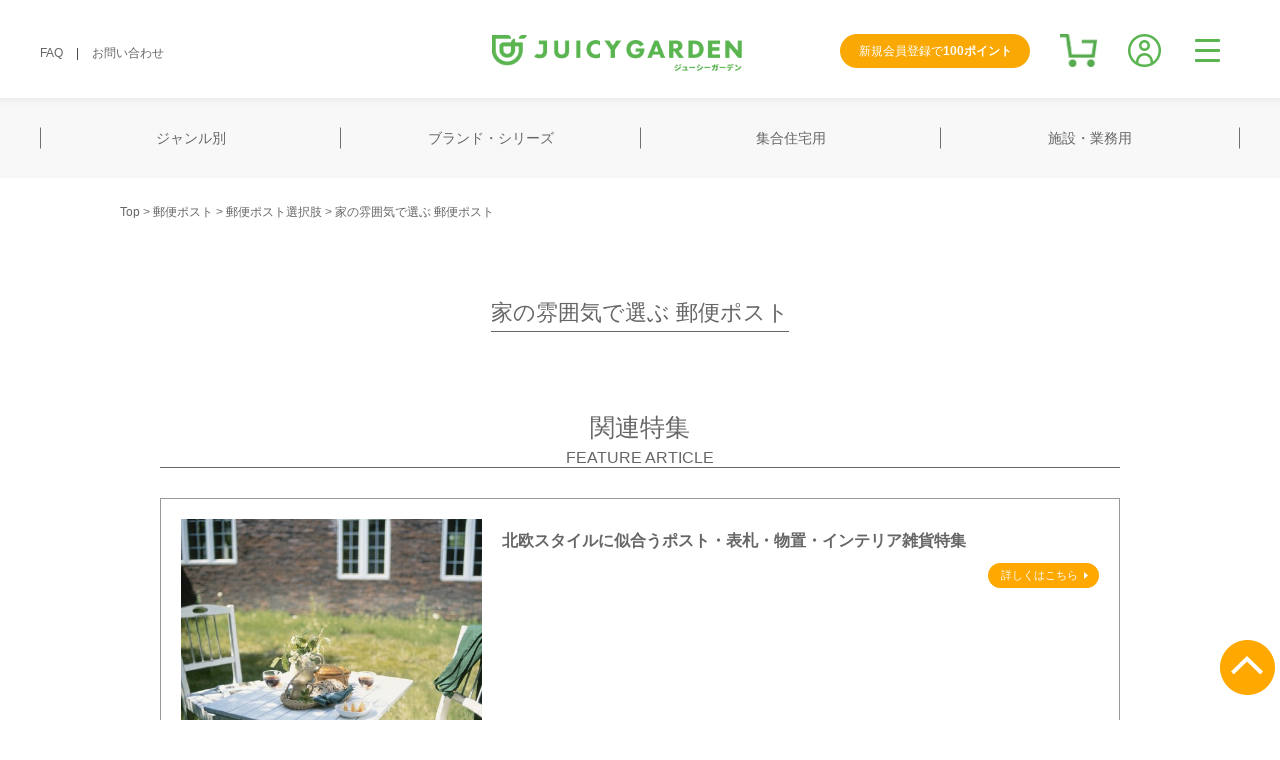

--- FILE ---
content_type: text/html;charset=UTF-8
request_url: https://www.juicygarden.jp/c/post/posts/posts-fu0
body_size: 65577
content:
<!DOCTYPE html>
<html lang="ja"><head>
  <meta charset="UTF-8">
  
  <title>家の雰囲気で選ぶ 郵便ポスト | 《公式》JUICYGARDEN [ジューシーガーデン]</title>
  <meta name="viewport" content="width=device-width">


    <meta name="description" content="郵便ポストを買うならココ！メールボックス,可愛いポスト,おしゃれポスト,個性的なポストまで販売実績多数！戸建て住宅からマンション,アパートまでプロ・アマ問わず愛用、圧倒的な商品量の「JUICYGARDEN」が全国にお届けします。">
    <meta name="keywords" content="ポスト,おしゃれ,郵便受け,メールボックス,販売,通販,検索,探す,お悩み">
  
  <link rel="stylesheet" href="https://jgstore.itembox.design/system/fs_style.css?t=20251118042550">
  <link rel="stylesheet" href="https://jgstore.itembox.design/generate/theme1/fs_theme.css?t=20260120183610">
  <link rel="stylesheet" href="https://jgstore.itembox.design/generate/theme1/fs_original.css?t=20260120183610">
  
  <link rel="canonical" href="https://www.juicygarden.jp/c/post/posts/posts-fu0">
  <link rel="next" href="https://www.juicygarden.jp/c/post/posts/posts-fu0?page=2&sort=latest">
  
  
  
  <script>
    window._FS=window._FS||{};_FS.val={"tiktok":{"enabled":false,"pixelCode":null},"recaptcha":{"enabled":false,"siteKey":null},"clientInfo":{"memberId":"guest","fullName":"ゲスト","lastName":"","firstName":"ゲスト","nickName":"ゲスト","stageId":"","stageName":"","subscribedToNewsletter":"false","loggedIn":"false","totalPoints":"","activePoints":"","pendingPoints":"","purchasePointExpiration":"","specialPointExpiration":"","specialPoints":"","pointRate":"","companyName":"","membershipCardNo":"","wishlist":"","prefecture":""},"enhancedEC":{"ga4Dimensions":{"userScope":{"login":"{@ member.logged_in @}","stage":"{@ member.stage_order @}"}},"amazonCheckoutName":"Amazon Pay","measurementId":"G-ZMQ3VPYT68","dimensions":{"dimension1":{"key":"log","value":"{@ member.logged_in @}"},"dimension2":{"key":"mem","value":"{@ member.stage_order @}"}}},"shopKey":"jgstore","device":"PC","cart":{"stayOnPage":true}};
  </script>
  
  <script src="/shop/js/webstore-nr.js?t=20251118042550"></script>
  <script src="/shop/js/webstore-vg.js?t=20251118042550"></script>
  
    <script src="//r2.future-shop.jp/fs.jgstore/pc/recommend.js"></script>
  
  
  
  
  
  
  
  
    <script type="text/javascript" >
      document.addEventListener('DOMContentLoaded', function() {
        _FS.CMATag('{"fs_member_id":"{@ member.id @}","fs_page_kind":"category","fs_category_url":"post+posts+posts-fu0"}')
      })
    </script>
  
  
  



<script async src="https://www.googletagmanager.com/gtag/js?id=G-ZMQ3VPYT68"></script>

<script><!--
_FS.setTrackingTag('%3C%21--+Facebook+Pixel+Code+--%3E%0D%0A%3Cscript%3E%0D%0A++%21function%28f%2Cb%2Ce%2Cv%2Cn%2Ct%2Cs%29%0D%0A++%7Bif%28f.fbq%29return%3Bn%3Df.fbq%3Dfunction%28%29%7Bn.callMethod%3F%0D%0A++n.callMethod.apply%28n%2Carguments%29%3An.queue.push%28arguments%29%7D%3B%0D%0A++if%28%21f._fbq%29f._fbq%3Dn%3Bn.push%3Dn%3Bn.loaded%3D%210%3Bn.version%3D%272.0%27%3B%0D%0A++n.queue%3D%5B%5D%3Bt%3Db.createElement%28e%29%3Bt.async%3D%210%3B%0D%0A++t.src%3Dv%3Bs%3Db.getElementsByTagName%28e%29%5B0%5D%3B%0D%0A++s.parentNode.insertBefore%28t%2Cs%29%7D%28window%2C+document%2C%27script%27%2C%0D%0A++%27https%3A%2F%2Fconnect.facebook.net%2Fen_US%2Ffbevents.js%27%29%3B%0D%0A++fbq%28%27init%27%2C+%273055969897964664%27%29%3B%0D%0A++fbq%28%27track%27%2C+%27PageView%27%29%3B%0D%0A%3C%2Fscript%3E%0D%0A%3Cnoscript%3E%3Cimg+height%3D%221%22+width%3D%221%22+style%3D%22display%3Anone%22%0D%0A++src%3D%22https%3A%2F%2Fwww.facebook.com%2Ftr%3Fid%3D3055969897964664%26ev%3DPageView%26noscript%3D1%22%0D%0A%2F%3E%3C%2Fnoscript%3E%0D%0A%3C%21--+End+Facebook+Pixel+Code+--%3E%0A%3C%21--HM%E3%82%B0%E3%83%AD%E3%83%BC%E3%83%90%E3%83%AB%E3%82%B5%E3%82%A4%E3%83%88%E3%82%BF%E3%82%B0--%3E%0D%0A%3C%21--+Global+site+tag+%28gtag.js%29+-+Google+AdWords%3A+974566477+--%3E%0D%0A%3Cscript+async+src%3D%22https%3A%2F%2Fwww.googletagmanager.com%2Fgtag%2Fjs%3Fid%3DAW-974566477%22%3E%3C%2Fscript%3E%0D%0A%3Cscript%3E%0D%0A%09window.dataLayer+%3D+window.dataLayer+%7C%7C+%5B%5D%3B%0D%0A%09function+gtag%28%29%7BdataLayer.push%28arguments%29%3B%7D%0D%0A%09gtag%28%27js%27%2C+new+Date%28%29%29%3B%0D%0A%0D%0A%09gtag%28%27config%27%2C+%27AW-974566477%27%29%3B%0D%0A%3C%2Fscript%3E%0D%0A%3C%21--HM%E3%82%B0%E3%83%AD%E3%83%BC%E3%83%90%E3%83%AB%E3%82%B5%E3%82%A4%E3%83%88%E3%82%BF%E3%82%B0%E3%80%80%E3%81%93%E3%81%93%E3%81%BE%E3%81%A7--%3E%0D%0A%3C%21--HM%E5%8B%95%E7%9A%84%E3%83%AA%E3%83%9E%E3%82%B1--%3E%0D%0A%3Cscript%3E%0D%0A%09gtag%28%27event%27%2C+%27page_view%27%2C+%7B%0D%0A%09%09%27send_to%27%3A+%27AW-974566477%27%2C%0D%0A%09%09%27ecomm_pagetype%27%3A+%27home%27%2C%0D%0A%09%09%27ecomm_prodid%27%3A+%27replace+with+value%27%2C%0D%0A%09%09%27ecomm_totalvalue%27%3A+%27replace+with+value%27%0D%0A%09%7D%29%3B%0D%0A%3C%2Fscript%3E%0D%0A%3C%21--HM%E5%8B%95%E7%9A%84%E3%83%AA%E3%83%9E%E3%82%B1+%E3%81%93%E3%81%93%E3%81%BE%E3%81%A7--%3E%0A%3C%21--+Facebook+Pixel+Code+--%3E%0D%0A%3Cscript%3E%0D%0A++%21function%28f%2Cb%2Ce%2Cv%2Cn%2Ct%2Cs%29%0D%0A++%7Bif%28f.fbq%29return%3Bn%3Df.fbq%3Dfunction%28%29%7Bn.callMethod%3F%0D%0A++n.callMethod.apply%28n%2Carguments%29%3An.queue.push%28arguments%29%7D%3B%0D%0A++if%28%21f._fbq%29f._fbq%3Dn%3Bn.push%3Dn%3Bn.loaded%3D%210%3Bn.version%3D%272.0%27%3B%0D%0A++n.queue%3D%5B%5D%3Bt%3Db.createElement%28e%29%3Bt.async%3D%210%3B%0D%0A++t.src%3Dv%3Bs%3Db.getElementsByTagName%28e%29%5B0%5D%3B%0D%0A++s.parentNode.insertBefore%28t%2Cs%29%7D%28window%2C+document%2C%27script%27%2C%0D%0A++%27https%3A%2F%2Fconnect.facebook.net%2Fen_US%2Ffbevents.js%27%29%3B%0D%0A++fbq%28%27init%27%2C+%273055969897964664%27%29%3B%0D%0A++fbq%28%27track%27%2C+%27PageView%27%29%3B%0D%0A%3C%2Fscript%3E%0D%0A%3Cnoscript%3E%3Cimg+height%3D%221%22+width%3D%221%22+style%3D%22display%3Anone%22%0D%0A++src%3D%22https%3A%2F%2Fwww.facebook.com%2Ftr%3Fid%3D3055969897964664%26ev%3DPageView%26noscript%3D1%22%0D%0A%2F%3E%3C%2Fnoscript%3E%0D%0A%3C%21--+End+Facebook+Pixel+Code+--%3E%0A%3C%21--+LINE+Tag+Base+Code+--%3E%0A%3C%21--+Do+Not+Modify+--%3E%0A%3Cscript%3E%0A%28function%28g%2Cd%2Co%29%7B%0A++g._ltq%3Dg._ltq%7C%7C%5B%5D%3Bg._lt%3Dg._lt%7C%7Cfunction%28%29%7Bg._ltq.push%28arguments%29%7D%3B%0A++var+h%3Dlocation.protocol%3D%3D%3D%27https%3A%27%3F%27https%3A%2F%2Fd.line-scdn.net%27%3A%27http%3A%2F%2Fd.line-cdn.net%27%3B%0A++var+s%3Dd.createElement%28%27script%27%29%3Bs.async%3D1%3B%0A++s.src%3Do%7C%7Ch%2B%27%2Fn%2Fline_tag%2Fpublic%2Frelease%2Fv1%2Flt.js%27%3B%0A++var+t%3Dd.getElementsByTagName%28%27script%27%29%5B0%5D%3Bt.parentNode.insertBefore%28s%2Ct%29%3B%0A++++%7D%29%28window%2C+document%29%3B%0A_lt%28%27init%27%2C+%7B%0A++customerType%3A+%27account%27%2C%0A++tagId%3A+%27333dd331-0947-4e2f-8ad4-5c67b882609e%27%0A%7D%29%3B%0A_lt%28%27send%27%2C+%27pv%27%2C+%5B%27333dd331-0947-4e2f-8ad4-5c67b882609e%27%5D%29%3B%0A%3C%2Fscript%3E%0A%3Cnoscript%3E%0A++%3Cimg+height%3D%221%22+width%3D%221%22+style%3D%22display%3Anone%22%0A+++++++src%3D%22https%3A%2F%2Ftr.line.me%2Ftag.gif%3Fc_t%3Dlap%26t_id%3D333dd331-0947-4e2f-8ad4-5c67b882609e%26e%3Dpv%26noscript%3D1%22+%2F%3E%0A%3C%2Fnoscript%3E%0A%3C%21--+End+LINE+Tag+Base+Code+--%3E%0A%0A%3Cscript%3E%0A_lt%28%27send%27%2C+%27cv%27%2C+%7B%0A++type%3A+%27Conversion%27%0A%7D%2C%5B%27333dd331-0947-4e2f-8ad4-5c67b882609e%27%5D%29%3B%0A%3C%2Fscript%3E%0A');
--></script>
</head>
<body class="fs-body-category fs-body-category-posts-fu0" id="fs_ProductCategory">
<script><!--
_FS.setTrackingTag('%3Cscript+type%3D%22text%2Fjavascript%22%3E%0Avar+google_tag_params+%3D+%7B%0Aecomm_prodid%3A+%22%22%2C%0Aecomm_pagetype%3A+%22home%22%2C%0Aecomm_totalvalue%3A%0A%7D%3B%0A%3C%2Fscript%3E');
--></script>
<div class="fs-l-page">
<header class="fs-l-header">
<!-- JG_ヘッダーCSS（PC） -->
<style>
/* 大枠 */
.pc_max_all_width { /*background: #f00;*/ max-width: 1200px; margin: auto; font-size: 12px; color: #414141;}
.i_block { display: inline-block; vertical-align: bottom;}
.jg_headerLogoAndMenu { display: flex; justify-content: space-between; height: 90px; /*background: #ccc;*/}
.jg_logo { width: 250px; /*background: #eee;*/ object-fit: contain; margin: auto 0;}
.jg_headerUtilityMenu { margin: auto 0;}
.jg_headerUtilityMenu ul { list-style: none; padding: 0;}
.jg_headerUtilityMenu ul li { display: inline-block; margin-right: 10px;}
.btn_block { position: relative; margin: auto 0; display: flex; min-width: 180px;}
.btn_cart { /*display: table-cell;*/ position: relative; object-fit: contain; text-align: right; margin-right: 30px;}
.btn_cart img { vertical-align: unset; height: 33px;}
.fs-p-cartItemNumber { top: -9px; /*left: 32px;*/ right: -10px;}
.btn_mypage { /*display: table-cell;*/ position: relative; object-fit: contain; text-align: right; margin-right: 30px;}
.btn_mypage img { vertical-align: unset; height: 33px;}

/*新規会員登録アピール*/
.jg_register { position: absolute; right: 210px; width: 190px;}
.jg_register a { display: block; width: 100%; background: #faa904; color: #fff; border-radius: 20px; text-align: center; padding: 8px 14px;}
.jg_register a.my-true { display: none;}
.jg_register a span { font-weight: bold;}

/* お知らせ */
.jg_headerInfo { position: relative; width: 100%; background: #5f5f5f; color: #fff; z-index: 3;}
.jg_headerInfo details { position: relative;}
.jg_headerInfo summary { list-style: none; cursor: pointer; display: flex; font-weight: bold; height: 50px; align-items: center; justify-content: space-between; padding: 0 40px;}
.jg_headerInfo summary::-webkit-details-marker { display: none;} /* summaryのデフォルトの三角を消す */
.jg_headerInfo .navi_arrowhead { width: 10px; filter: invert(100%) sepia(0%) saturate(1%) hue-rotate(115deg) brightness(103%) contrast(101%); transition: transform 0.3s; margin-right: 5px;}
.jg_headerInfo details[open] .navi_arrowhead { transform: rotate(90deg);} /* detailsがopenの時だけ回転 */
.jg_headerInfo section { width: 100%; left: 50%; transform: translateX(-50%); background: #5f5f5f; opacity: 0; max-height: 0; overflow: hidden; transition: opacity 0.5s, max-height 0.5s; position: absolute; z-index: 1;}
.jg_headerInfo details[open] section { opacity: 1; max-height: 500px; /* 中身に合わせて適当に大きめに */}
.jg_headerInfo .headerInfoText { font-size: small; padding: 10px 40px; border-top: 1px dotted #999;}
</style>
<!-- JG_ヘッダーCSS（PC） -->
<!-- JG_ヘッダーカテゴリCSS（PC） -->
<style>
/* ヘッダー下部カテゴリー */
.jg_headerUnder { height: 80px; background-image: url("https://jgstore.itembox.design/item/common/bg_header_category.png"); position: relative; width: 100%; left: 50%; transform: translateX(-50%); z-index: 2;}
.jg_headerUnderCategory { display: flex; max-width: 1200px; height: 100%; margin: auto;} /* メインカテゴリ */
.cat_list { flex: 1; position: relative; height: 100%; text-align: center; justify-content: center; align-items: center; /*padding: 3px 20px;*/ cursor: pointer;}  /* メインカテゴリリスト */
.cat_list:last-of-type .cat_name { border-right: 1px solid #707070;}
.cat_name { position: relative; top: 50%; transform: translateY(-50%); /*padding: 10px 20px;*/ border-left: 1px solid #707070; cursor: pointer;}
.sub_cat { /*display: none;*/ opacity: 0; visibility: hidden; transition: opacity 0.3s ease, visibility 0.3s ease; position: fixed;/* fixedでビューポートに対して位置指定 */ top: 80px; /* ヘッダーの下あたり。必要に応じて調整してください */ left: 50%; transform: translateX(-50%); width: 100vw; max-width: 1200px; /* ビューポート幅いっぱい */ background: #f8f8f8; z-index: 10;} /* ヘッダー下部カテゴリー＞サブカテゴリー（各メニュー毎の内容） */
.sub_cat-inner { /*max-width: 1200px; margin: 0 auto;*/ padding: 20px; /*display: flex; gap: 20px; background: #ccc;*/}
.sub_cat a { text-decoration: none; color: #333; padding: 10px; display: inline-block;}
.sub_cat a:hover { background: #eee;}
/*.sub_cat .cat_block_tex_only a::before { content: "\025b6"; padding-right: 5px;}*/
.cat_list:hover .sub_cat { /*display: block;*/ opacity: 1; visibility: visible;}/* ホバー時にサブカテゴリーを表示 */

/* headerCategory */
.cat_block { display: block; width: 100%; margin-bottom: 30px;}
.cat_block .cat_block_name { display: table; border: 1px #666 solid; font-size: large; /*text-align: left;*/ margin: 0 0 15px 15px; padding: 5px 15px;}
.cat_block ul { display: grid; grid-template-columns: repeat( auto-fill, minmax(130px,1fr)); margin: 0 0 40px 0;  padding: 0;}
.cat_block ul li { display: grid; grid-auto-flow: column; box-sizing: border-box; font-size:smaller!important; text-align: center;}
.cat_block ul li a img { display: block; max-width: 85px; width: 100%; margin: auto; padding-bottom: 5px;}
.cat_block .cat_block_tex_only li a::before { content: ""; display: inline-block; width: 24px; height: 24px; background-size: contain;vertical-align: middle;}
.cat_block .cat_block_tex_only.eg li:nth-child(1) a::before { background-image: url(https://jgstore.itembox.design/item/common/header_cat_img_38.png);}
.cat_block .cat_block_tex_only.eg li:nth-child(2) a::before { background-image: url(https://jgstore.itembox.design/item/common/header_cat_img_39.png);}
.cat_block .cat_block_tex_only.eg li:nth-child(3) a::before { background-image: url(https://jgstore.itembox.design/item/common/header_cat_img_40.png);}
.cat_block .cat_block_tex_only.eg li:nth-child(4) a::before { background-image: url(https://jgstore.itembox.design/item/common/header_cat_img_32.png);}
.cat_block .cat_block_tex_only.eg li:nth-child(5) a::before { background-image: url(https://jgstore.itembox.design/item/common/header_cat_img_34.png);}
.cat_block .cat_block_tex_only.eg li:nth-child(6) a::before { background-image: url(https://jgstore.itembox.design/item/common/header_cat_img_41.png);}
.cat_block .cat_block_tex_only.eg li:nth-child(7) a::before { background-image: url(https://jgstore.itembox.design/item/common/header_cat_img_42.png);}
.cat_block .cat_block_tex_only.eg li:nth-child(8) a::before { background-image: url(https://jgstore.itembox.design/item/common/header_cat_img_43.png);}
.cat_block .cat_block_tex_only.it li:nth-child(1) a::before { background-image: url(https://jgstore.itembox.design/item/common/header_cat_img_44.png);}
.cat_block .cat_block_tex_only.it li:nth-child(2) a::before { background-image: url(https://jgstore.itembox.design/item/common/header_cat_img_45.png);}
.cat_block .cat_block_tex_only.it li:nth-child(3) a::before { background-image: url(https://jgstore.itembox.design/item/common/header_cat_img_46.png);}

.cat_block .brand { grid-template-columns: repeat( auto-fill, minmax(150px,1fr));}/*ブランド*/
.cat_block .brand li a img { max-width: 150px;}
.cat_block .japanese_syllabary { grid-template-columns: repeat( auto-fill, minmax(30px,1fr)); margin-left: 16px;}/*五十音*/
.cat_block .japanese_syllabary li { font-size: medium!important;}
.cat_block .japanese_syllabary a { padding: 10px 0;}
.cat_block .japanese_syllabary a::before { content: ""; padding-right: 0;}
</style>
<!-- JG_ヘッダーカテゴリCSS（PC） -->
<!-- JG_ヘッダードロワーメニューCSS（PC） -->
<style>
/* ハンバーガーメニュー */
.nav { display: table-cell;}
.drawer_hidden { display: none;} /* チェックボックスを非表示にする */
.drawer_open { display: flex; height: 33px; width: 33px; justify-content: center; align-items: center; position: relative; z-index: 99;/* 重なり順を一番上にする */ cursor: pointer; margin-left: auto;} /* ハンバーガーアイコンの設置スペース */
.drawer_open span,
.drawer_open span::before,
.drawer_open span::after { content: ''; display: block; height: 3px; width: 25px; border-radius: 3px; background: #5AB450; transition: 0.5s; position: absolute;} /* ハンバーガーメニューのアイコン */
.drawer_open span::before { bottom: 10px;} /* 三本線の一番上の棒の位置調整 */
.drawer_open span::after { top: 10px;} /* 三本線の一番下の棒の位置調整 */
#drawer_input:checked ~ .drawer_open span { background: rgba(255, 255, 255, 0);} /* アイコンがクリックされたら真ん中の線を透明にする */
#drawer_input:checked ~ .drawer_open span::before { bottom: 0; transform: rotate(45deg);} /* アイコンがクリックされたらアイコンが×印になように上下の線を回転 */
#drawer_input:checked ~ .drawer_open span::after { top: 0; transform: rotate(-45deg); } /* アイコンがクリックされたらアイコンが×印になように上下の線を回転 */
.nav_content { width: 300px; height: 100%; position: fixed; top: 0; right: -300px; /* メニューを画面の外に飛ばす */ z-index: 99; background: #fff; transition: .5s; } /* メニューのデザイン*/
.nav_list { list-style: none; font-size: small; padding-left: 15px;} /* メニューの中黒を消す */
.nav_list li { padding: 3px 0;}
#drawer_input:checked ~ .nav_content { right: 0;/* メニューを画面に入れる */} /* アイコンがクリックされたらメニューを表示 */
.drawer_background { position: fixed; inset: 0; background: rgba(0, 0, 0, 0); pointer-events: none; transition: background 0.3s; z-index: 98;}
#drawer_input:checked ~ .drawer_background { background: rgba(0, 0, 0, 0.3); pointer-events: auto;}/* 背景レイヤー */
.drawer_wrapper .nav_content { position: fixed; top: 0; right: -300px; width: 300px; height: 100vh; background: #fff; z-index: 99; transition: right 0.3s ease-in-out; padding: 20px;}/* ナビ本体 */
#drawer_input:checked ~ .drawer_wrapper .nav_content { right: 0;}
.drawer_wrapper .nav_content .fs-p-inputGroup { padding: 5px;}/* メニュー内 検索窓 */

/* welcomeMessage */
.fs-l-header__welcomeMsg, .fs-l-header__welcomeMsg.is-ready { margin-bottom: 10px;}
/* login logout */
.loginBtn a, .logoutBtn a { display: block; width: 100%; background: #faa904; color: #fff; border-radius: 20px; text-align: center; padding: 5px 14px; margin: 0 auto 10px;}
</style>
<!-- JG_ヘッダードロワーメニューCSS（PC） -->
<header class="pc_max_all_width">

<!-- **ウェルカムメッセージ ↓↓ -->
<!--
<div class="fs-l-header__welcomeMsg fs-clientInfo">
  <div class="fs-p-welcomeMsg">{@ member.last_name @} {@ member.first_name @} 様こんにちは</div>
  <div class="fs-p-memberInfo is-loggedIn--{@ member.logged_in @}">
    <span class="fs-p-memberInfo__stage is-staged--{@ member.stage_no @}">{@ member.stage_name @}会員</span>
    <span class="fs-p-memberInfo__points">{@ member.active_points @}ポイント</span>
  </div>
</div>
-->
<!-- **ウェルカムメッセージ ↑↑ -->

<!-- **ドロワーメニューアイコン ↓↓ -->
<!--
<div class="fs-l-header__drawerOpener">
  <label for="fs_p_ctrlDrawer" class="fs-p-drawerButton fs-p-drawerButton--open">
    <i class="fs-p-drawerButton__icon fs-icon--navCtrl"></i>
    <span class="fs-p-drawerButton__label">menu</span>
  </label>
</div>
-->
<!-- **ドロワーメニューアイコン（フリーパーツ）↑↑ -->

<!-- ヘッダーナビゲーションメニュー -->
<!--
<div class="fs-l-header__utility">
<a href="/" class="jg_logo"><img src="https://jgstore.itembox.design/item/common/jg_logo.gif?t=20260120153912" alt="JUICY GARDEN"></a>
<nav class="fs-p-headerUtilityMenu">
<ul class="fs-p-headerUtilityMenu__list fs-clientInfo fs-pt-menu fs-pt-menu--lv1">
<li class="mypage my-{@ member.logged_in @} fs-pt-menu__item fs-pt-menu__item--lv1">
<span class="fs-pt-menu__heading fs-pt-menu__heading--lv1">
<a href="/my/top" class="fs-pt-menu__link fs-pt-menu__link--lv1">マイページ</a>
</span>
</li>
<li class="fs-p-headerUtilityMenu__logout is-loggedIn--{@ member.logged_in @} fs-pt-menu__item fs-pt-menu__item--lv1">
<span class="fs-pt-menu__heading fs-pt-menu__heading--lv1">
<a href="/p/logout" class="fs-pt-menu__link fs-pt-menu__link--lv1">ログアウト</a>
</span>
</li>
<li class="fs-p-headerUtilityMenu__login is-loggedIn--{@ member.logged_in @} fs-pt-menu__item fs-pt-menu__item--lv1">
<span class="fs-pt-menu__heading fs-pt-menu__heading--lv1">
<a href="/p/login" class="fs-pt-menu__link fs-pt-menu__link--lv1">ログイン</a>
</span>
</li>
<li class="fs-pt-menu__item fs-pt-menu__item--lv1">
<span class="fs-pt-menu__heading fs-pt-menu__heading--lv1">
<a href="/c/info" class="fs-pt-menu__link fs-pt-menu__link--lv1">ご利用ガイド</a>
</span>
</li>
<li class="fs-pt-menu__item fs-pt-menu__item--lv1">
<span class="fs-pt-menu__heading fs-pt-menu__heading--lv1">
<a href="https://www.juicygarden.jp/themestory/?page_id=10981" class="fs-pt-menu__link fs-pt-menu__link--lv1" target="_blank" rel="noopener noreferrer">お問い合わせ</a>
</span>
</li>
<li class="fs-pt-menu__item fs-pt-menu__item--lv1">
<span class="fs-pt-menu__heading fs-pt-menu__heading--lv1">
<a href="/c/about" class="fs-pt-menu__link fs-pt-menu__link--lv1">当店について</a>
</span>
</li>
<li class="fs-pt-menu__item fs-pt-menu__item--lv1">
<span class="fs-pt-menu__heading fs-pt-menu__heading--lv1">
<a href="/c/faq" class="fs-pt-menu__link fs-pt-menu__link--lv1">よくある質問</a>
</span>
</li>
</ul>

</nav>
<a href="/p/cart" class="btn_cart"><img src="https://jgstore.itembox.design/item/common/icon_cart.png?t=20260120153912" alt="カートを見る"><span class="fs-p-cartItemNumber fs-client-cart-count fs-clientInfo is-ready"></span></a>
</div>
-->
<!-- ヘッダーナビゲーションメニュー -->

<!-- ヘッダーナビゲーションメニュー （フルパス） -->
<div class="jg_headerLogoAndMenu">
<!-- textナビ -->
<nav class="jg_headerUtilityMenu i_block">
<ul>
<li><span><a href="/c/faq">FAQ</a></span></li>
<li>|</li>
<li><span><a href="https://www.juicygarden.jp/themestory/?page_id=10981" target="_blank">お問い合わせ</a></span></li>
</ul>
</nav>
<!-- textナビ -->
<!-- JGロゴ -->
<a href="/" class="jg_logo"><img src="https://jgstore.itembox.design/item/common/jg_logo_gr.png" alt="JUICY GARDEN"></a>
<!-- JGロゴ -->
<!-- btnブロック -->
<div class="btn_block">
<!-- 新規会員登録バナー -->
<nav class="fs-clientInfo jg_register"><a href="/p/register" class="my-{@ member.logged_in @}">新規会員登録で<span>100ポイント</span></a></nav>
<!-- 新規会員登録バナー -->
<!--カートbtn-->
<a href="/p/cart" class="btn_cart"><img src="https://jgstore.itembox.design/item/common/icon_cart_gr.png" alt="カートを見る"><span class="fs-p-cartItemNumber fs-client-cart-count fs-clientInfo is-ready"></span></a>
<!--カートbtn-->
<a href="/my/top" class="btn_mypage"><img src="https://jgstore.itembox.design/item/common/icon_login_gr.png" alt="マイページ"></a>
<!-- ハンバーガーメニュー部分 -->
<div class="nav">
<!-- ハンバーガーメニューの表示・非表示を切り替えるチェックボックス -->
<input id="drawer_input" class="drawer_hidden" type="checkbox">
<!-- ハンバーガーアイコン -->
<label for="drawer_input" class="drawer_open"><span></span></label>
<!-- メニュー -->
<div class="drawer_wrapper">
<nav class="nav_content">
<!--
<ul class="nav_list">
<li class="nav_item"><a href="">メニュー1</a></li>
<li class="nav_item"><a href="">メニュー2</a></li>
<li class="nav_item"><a href="">メニュー3</a></li>
</ul>
-->
<!-- **ウェルカムメッセージ ↓↓ -->
<div class="fs-l-header__welcomeMsg fs-clientInfo">
  <div class="fs-p-welcomeMsg">{@ member.last_name @} {@ member.first_name @} 様こんにちは</div>
  <div class="fs-p-memberInfo is-loggedIn--{@ member.logged_in @}">
    <span class="fs-p-memberInfo__stage is-staged--{@ member.stage_no @}">{@ member.stage_name @}会員</span>
    <span class="fs-p-memberInfo__points">{@ member.active_points @}ポイント</span>
  </div>
</div>
<!-- **ウェルカムメッセージ ↑↑ -->

<!-- ログイン・会員登録 -->
<div class="loginBtn fs-clientInfo">
<div class="fs-p-headerUtilityMenu__login is-loggedIn--{@ member.logged_in @}"><a href="/p/login">ログイン</a></div>
<div class="fs-p-headerUtilityMenu__register is-loggedIn--{@ member.logged_in @}"><a href="/p/register">会員登録</a></div>
<div class="fs-p-headerUtilityMenu__login is-loggedIn--{@ member.logged_in @}"><a href="/p/login">Amazonアカウントで会員登録・ログイン</a></div>
</div>
<!-- ログイン・会員登録 -->

<!-- **商品キーワード検索フォーム（フリーパーツ）↓↓ -->
<div class="fs-p-searchForm">
  <form action="/p/search" method="get">
    <span class="fs-p-searchForm__inputGroup fs-p-inputGroup">
      <input type="text" name="keyword" maxlength="1000" placeholder="キーワード検索" class="fs-p-searchForm__input fs-p-inputGroup__input">
      <button type="submit" class="fs-p-searchForm__button fs-p-inputGroup__button">検索</button>
    </span>
  </form>
</div>

<script type="application/ld+json">
{
  "@context": "http://schema.org",
  "@type": "WebSite",
  "url": "https://www.juicygarden.jp",
  "potentialAction": {
    "@type": "SearchAction",
    "target": "https://www.juicygarden.jp/p/search?keyword={search_term_string}",
    "query-input": "required name=search_term_string"
  }
}
</script>
<!-- **商品キーワード検索フォーム（フリーパーツ）↑↑ -->

<ul class="nav_list fs-clientInfo">
<li class="nav_item fs-p-headerUtilityMenu__logout is-loggedIn--{@ member.logged_in @}"><a href="/my/top">マイページ</a></li>
<li class="nav_item fs-p-headerUtilityMenu__logout is-loggedIn--{@ member.logged_in @}"><a href="/my/orders">注文履歴</a></li>
</ul>

<ul class="nav_list">
<li class="nav_item"><a href="/c/info#payment">お支払いについて</a></li>
<li class="nav_item"><a href="/c/info#shipment">配送・送料について</a></li>
<li class="nav_item"><a href="/p/about/return-policy">返品について</a></li>
<li class="nav_item"><a href="/c/info#voucher">納品書について</a></li>
<li class="nav_item"><a href="/c/info">ご利用ガイド</a></li>
</ul>

<ul class="nav_list">
<li class="nav_item"><a href="/themestory/?cat=91" target="_blank">お客様実例</a></li>
<li class="nav_item"><a href="/themestory/" target="_blank">JUICYGARDEN blog</a></li>
<li class="nav_item"><a href="https://issuu.com/juicygarden" target="_blank">WEBカタログ</a></li>
</ul>

<ul class="nav_list">
<li class="nav_item"><a href="/p/about/terms">特定商取引法に基づく表記</a></li>
<li class="nav_item"><a href="https://sotoya.jp/" target="_blank">株式会社 SOTOYA</a></li>
</ul>

<!-- ログイン・ログアウト -->
<div class="logoutBtn fs-clientInfo">
<div class="fs-p-headerUtilityMenu__logout is-loggedIn--{@ member.logged_in @}"><a href="/my/linked-accounts">Amazonアカウントと連携</a></div>
<div class="fs-p-headerUtilityMenu__logout is-loggedIn--{@ member.logged_in @}"><a href="/p/logout">ログアウト</a></div>
</div>
<!-- ログイン・ログアウト -->
</nav>
</div>
<div class="drawer_background"></div>
</div>
</div>
<!-- btnブロック -->
</div>
<!-- ヘッダーナビゲーションメニュー （フルパス） -->

</header>

<!-- お知らせ -->
<div class="jg_headerInfo"><style>
.jg_headerInfo { display: none;}/* 表示:block・非表示:none */
</style>

<details>
<summary class="max_all_width">
<span>INFO</span>
<span>1/14 臨時休業のお知らせ</span>
<img src="https://jgstore.itembox.design/item/common/icon_navi_arrowhead.svg" class="navi_arrowhead">
</summary>
<section>
<div class="headerInfoText max_all_width">
当店は、1月14日を臨時休業とさせていただきます。
</div>
<!--<div class="headerInfoText max_all_width">
当店は、4月9日を臨時休業とさせていただきます。この間ご注文は可能ですが、当店からのご連絡・発送はお休みさせていただきます。休業日明けからの順次ご対応とさせていただきますので予めご了承ください。
</div>-->
</section>
</details>

<!-- お知らせ バリエーション
【4/9 臨時休業のお知らせ】
当店は、4月9日を臨時休業とさせていただきます。この間ご注文は可能ですが、当店からのご連絡・発送はお休みさせていただきます。休業日明けからの順次ご対応とさせていただきますので予めご了承ください。

【年末年始休業のお知らせ】
当店は、12月27日〜2025年1月5日の期間を休業とさせていただきます。この間ご注文は可能ですが、当店からのご連絡・発送はお休みさせていただきます。休業日明けからの順次ご対応とさせていただきますので予めご了承ください。

【年内の配送についてのお知らせ】
大型便をはじめとする一部の便について年内の配送が終了している場合がございます。ご迷惑をお掛けいたしますがよろしくお願いいたします。

【お盆期間付近の配送についてのお知らせ】
大型便をはじめとする一部の便について、お盆期間前後の配送が終了している場合がございます。ご迷惑をお掛けいたしますがよろしくお願いいたします。

【G.W.前配送についてのお知らせ】
大型便をはじめとする一部の便について、ゴールデンウィーク前の配送が終了している場合がございます。ご迷惑をお掛けいたしますがよろしくお願いいたします。

【メンテナンスによるカード決済一時休止について】
2月15日（月）の1:00～7:00にカード決済システム会社によるメンテナンスが行われるため、その間のクレジットカード決済を使用したご注文を一時休止させていただきます。お客様にはご迷惑をお掛け致しますがご了承いただきますようお願いいたします。

【臨時休業のお知らせ】
当店は、10月1日を棚卸のため臨時休業とさせていただきます。この間ご注文は可能ですが、当店からのご連絡・発送はお休みさせていただきます。休業日明けからの順次ご対応とさせていただきますので予めご了承ください。

【メール返信遅延のお知らせ】
現在メールサーバが停止中のためメールの受け取りや返信に遅延が発生しております。状況が回復次第、順次ご対応させていただきますので今しばらくお待ちください。

【予約商品についてのお知らせ】
現在新型コロナウイルスの影響により、予約を行っている商品の入荷に遅れが生じる場合がございます。予めご理解の上ご予約いただきますようお願いいたします。

【台風の影響による配送遅延について】
一部地域にて台風の影響による配送遅延が発生する恐れがあり、お荷物が指定通りにお届けできない可能性がございます。詳しくは配送業者のホームページにて遅延情報をご確認ください。

【配送についてのお知らせ】
現在、一部地域にて天候不良の影響による配送遅延が発生しており、お荷物が指定通りにお届けできない可能性がございます。詳しくは配送業者のホームページにて遅延情報をご確認ください。

【配送についてのお知らせ】
現在、一部地域にて物量過多による運送会社の配送遅延が発生しており、お荷物が指定通りにお届けできない可能性がございます。ご迷惑をお掛けいたしますがよろしくお願いいたします。

【荒天の影響による配送遅延について】
大型で強い台風9号・10号の影響で九州・沖縄及び中国・四国地方の一部で配送遅延が発生しております。お客様にはご迷惑をお掛けいたしますが予めご了承ください。
--></div>

<!-- ヘッダー下部カテゴリー -->
<div class="jg_headerUnder">
<div class="jg_headerUnderCategory max_all_width">
<div class="cat_list">
<div class="cat_name">ジャンル別</div>
<div class="sub_cat">
<div class="sub_cat-inner">
<!-- JG_ヘッダーカテゴリ1 -->
<div class="cat_block">
<p class="cat_block_name">エクステリア・ガーデン</p>
<ul>
<li><a href="/c/deco/deco-fam?utm_source=jg_counter&utm_medium=EC_SITE&utm_campaign=jg_header&utm_id=jg_campaign"><img src="https://jgstore.itembox.design/item/common/header_cat_img_01.png">アメリカンフェンス</a></li>
<li><a href="/c/post?utm_source=jg_counter&utm_medium=EC_SITE&utm_campaign=jg_header&utm_id=jg_campaign"><img src="https://jgstore.itembox.design/item/common/header_cat_img_02.png">郵便ポスト</a></li>
<li><a href="/c/post/post-takuhai?utm_source=jg_counter&utm_medium=EC_SITE&utm_campaign=jg_header&utm_id=jg_campaign"><img src="https://jgstore.itembox.design/item/common/header_cat_img_03.png">宅配ボックス</a></li>
<li><a href="/c/mon?utm_source=jg_counter&utm_medium=EC_SITE&utm_campaign=jg_header&utm_id=jg_campaign"><img src="https://jgstore.itembox.design/item/common/header_cat_img_04.png">機能門柱</a></li>
<li><a href="/c/deco/deco-cyc?utm_source=jg_counter&utm_medium=EC_SITE&utm_campaign=jg_header&utm_id=jg_campaign"><img src="https://jgstore.itembox.design/item/common/header_cat_img_05.png">自転車スタンド</a></li>
<li><a href="/c/sign?utm_source=jg_counter&utm_medium=EC_SITE&utm_campaign=jg_header&utm_id=jg_campaign"><img src="https://jgstore.itembox.design/item/common/header_cat_img_06.png">表札</a></li>
<li><a href="/c/water?utm_source=jg_counter&utm_medium=EC_SITE&utm_campaign=jg_header&utm_id=jg_campaign"><img src="https://jgstore.itembox.design/item/common/header_cat_img_07.png">お庭の水まわり</a></li>
<li><a href="/c/light?utm_source=jg_counter&utm_medium=EC_SITE&utm_campaign=jg_header&utm_id=jg_campaign"><img src="https://jgstore.itembox.design/item/common/header_cat_img_08.png">ガーデンライト</a></li>
<li><a href="/c/soto?utm_source=jg_counter&utm_medium=EC_SITE&utm_campaign=jg_header&utm_id=jg_campaign"><img src="https://jgstore.itembox.design/item/common/header_cat_img_09.png">屋外遊具</a></li>
<li><a href="/c/furniture/furniture-set?utm_source=jg_counter&utm_medium=EC_SITE&utm_campaign=jg_header&utm_id=jg_campaign"><img src="https://jgstore.itembox.design/item/common/header_cat_img_11.png">ファニチャーセット</a></li>
<li><a href="/c/furniture?utm_source=jg_counter&utm_medium=EC_SITE&utm_campaign=jg_header&utm_id=jg_campaign"><img src="https://jgstore.itembox.design/item/common/header_cat_img_12.png">ファニチャー</a></li>
<li><a href="/c/spa?utm_source=jg_counter&utm_medium=EC_SITE&utm_campaign=jg_header&utm_id=jg_campaign"><img src="https://jgstore.itembox.design/item/common/header_cat_img_13.png">ととのい椅子</a></li>
<li><a href="/c/facility?utm_source=jg_counter&utm_medium=EC_SITE&utm_campaign=jg_header&utm_id=jg_campaign"><img src="https://jgstore.itembox.design/item/common/header_cat_img_14.png">業務用屋外家具</a></li>
<li><a href="/c/secchikoji?utm_source=jg_counter&utm_medium=EC_SITE&utm_campaign=jg_header&utm_id=jg_campaign"><img src="https://jgstore.itembox.design/item/common/header_cat_img_10.png">設置工事対応商品</a></li>
</ul>
</div>

<div class="cat_block">
<!--<p class="cat_block_name">エクステリア・ガーデン</p>-->
<ul class="cat_block_tex_only eg">
<li><a href="/c/gardendeck?utm_source=jg_counter&utm_medium=EC_SITE&utm_campaign=jg_header&utm_id=jg_campaign">ガーデンデッキ</a></li>
<li><a href="/c/electric?utm_source=jg_counter&utm_medium=EC_SITE&utm_campaign=jg_header&utm_id=jg_campaign">電化製品</a></li>
<li><a href="/c/icover?utm_source=jg_counter&utm_medium=EC_SITE&utm_campaign=jg_header&utm_id=jg_campaign">インターホンカバー</a></li>
<li><a href="/c/outdoor?utm_source=jg_counter&utm_medium=EC_SITE&utm_campaign=jg_header&utm_id=jg_campaign">アウトドア</a></li>
<li><a href="/c/pet?utm_source=jg_counter&utm_medium=EC_SITE&utm_campaign=jg_header&utm_id=jg_campaign">ペット用品</a></li>
<li><a href="/c/gardens?utm_source=jg_counter&utm_medium=EC_SITE&utm_campaign=jg_header&utm_id=jg_campaign">ガーデニングツール</a></li>
<li><a href="/c/postsign?utm_source=jg_counter&utm_medium=EC_SITE&utm_campaign=jg_header&utm_id=jg_campaign">ポスト＆表札セット</a></li>
<li><a href="/c/diy?utm_source=jg_counter&utm_medium=EC_SITE&utm_campaign=jg_header&utm_id=jg_campaign">DIY・工具</a></li>
</ul>
</div>

<div class="cat_block">
<p class="cat_block_name">インテリア・その他</p>
<ul>
<li><a href="/c/pot?utm_source=jg_counter&utm_medium=EC_SITE&utm_campaign=jg_header&utm_id=jg_campaign"><img src="https://jgstore.itembox.design/item/common/header_cat_img_15.png">植木鉢</a></li>
<li><a href="/c/artificial_plants?utm_source=jg_counter&utm_medium=EC_SITE&utm_campaign=jg_header&utm_id=jg_campaign"><img src="https://jgstore.itembox.design/item/common/header_cat_img_26.png">フェイクグリーン</a></li>
</ul>
</div>

<div class="cat_block">
<!--<p class="cat_block_name">インテリア・その他</p>-->
<ul class="cat_block_tex_only it">
<li><a href="/c/interior?utm_source=jg_counter&utm_medium=EC_SITE&utm_campaign=jg_header&utm_id=jg_campaign">インテリア・雑貨</a></li>
<li><a href="/c/interior/doorchime?utm_source=jg_counter&utm_medium=EC_SITE&utm_campaign=jg_header&utm_id=jg_campaign">ドアチャイム</a></li>
<li><a href="/c/interior/interior4?utm_source=jg_counter&utm_medium=EC_SITE&utm_campaign=jg_header&utm_id=jg_campaign">ハウスキーピング</a></li>
</ul>
</div>
<!-- JG_ヘッダーカテゴリ1 -->
</div>
</div>
</div>
<div class="cat_list">
<div class="cat_name">ブランド・シリーズ</div>
<div class="sub_cat">
<div class="sub_cat-inner">
<!-- JG_ヘッダーカテゴリ2 -->
<div class="cat_block">
<!--<p class="cat_block_name?utm_source=jg_counter&utm_medium=EC_SITE&utm_campaign=jg_header&utm_id=jg_campaign">ピックアップ</p>-->
<ul class="brand">
<li><a href="/c/brand/brand-sa-group/brand-shi/siesta?utm_source=jg_counter&utm_medium=EC_SITE&utm_campaign=jg_header&utm_id=jg_campaign"><img src="https://jgstore.itembox.design/item/common/header_brand_img_siesta.png">SE（エスイー）</a></li>
<li><a href="/c/brand/brand-ra-group/brand-ri/resol?utm_source=jg_counter&utm_medium=EC_SITE&utm_campaign=jg_header&utm_id=jg_campaign"><img src="https://jgstore.itembox.design/item/common/header_brand_img_resol.png">Resol（リソル）</a></li>
<li><a href="/c/nasta?utm_source=jg_counter&utm_medium=EC_SITE&utm_campaign=jg_header&utm_id=jg_campaign"><img src="https://jgstore.itembox.design/item/common/header_brand_img_nasta.png">NASTA（ナスタ）</a></li>
<li><a href="/c/brand/brand-ka-group/brand-ke/furniture-keter?utm_source=jg_counter&utm_medium=EC_SITE&utm_campaign=jg_header&utm_id=jg_campaign"><img src="https://jgstore.itembox.design/item/common/header_brand_img_keter.png">KETER（ケター）</a></li>
<li><a href="/c/brand/brand-ha-group/brand-ha/soto-harappa?utm_source=jg_counter&utm_medium=EC_SITE&utm_campaign=jg_header&utm_id=jg_campaign"><img src="https://jgstore.itembox.design/item/common/header_brand_img_harappa.png">はらっぱギャング</a></li>
<li><a href="/c/brand/brand-sa-group/brand-shi/jg-original?utm_source=jg_counter&utm_medium=EC_SITE&utm_campaign=jg_header&utm_id=jg_campaign"><img src="https://jgstore.itembox.design/item/common/header_brand_img_juicygarden.png">ジューシーガーデン</a></li>
<li><a href="/c/brand/brand-sa-group/brand-shi/silk-ka?utm_source=jg_counter&utm_medium=EC_SITE&utm_campaign=jg_header&utm_id=jg_campaign"><img src="https://jgstore.itembox.design/item/common/header_brand_img_silkka.png">Silk-ka（シルカ）</a></li>
</ul>
</div>

<div class="cat_block">
<p class="cat_block_name?utm_source=jg_counter&utm_medium=EC_SITE&utm_campaign=jg_header&utm_id=jg_campaign">五十音で探す</p>
<ul class="cat_block_tex_only japanese_syllabary">
<li><a href="/c/brand/brand-a-group/brand-a?utm_source=jg_counter&utm_medium=EC_SITE&utm_campaign=jg_header&utm_id=jg_campaign">ア</a></li>
<li><a href="/c/brand/brand-a-group/brand-i?utm_source=jg_counter&utm_medium=EC_SITE&utm_campaign=jg_header&utm_id=jg_campaign">イ</a></li>
<li><a href="/c/brand/brand-a-group/brand-u?utm_source=jg_counter&utm_medium=EC_SITE&utm_campaign=jg_header&utm_id=jg_campaign">ウ</a></li>
<li><a href="/c/brand/brand-a-group/brand-e?utm_source=jg_counter&utm_medium=EC_SITE&utm_campaign=jg_header&utm_id=jg_campaign">エ</a></li>
<li><a href="/c/brand/brand-a-group/brand-o?utm_source=jg_counter&utm_medium=EC_SITE&utm_campaign=jg_header&utm_id=jg_campaign">オ</a></li>
<li><a href="/c/brand/brand-ka-group/brand-ka?utm_source=jg_counter&utm_medium=EC_SITE&utm_campaign=jg_header&utm_id=jg_campaign">カ</a></li>
<li><a href="/c/brand/brand-ka-group/brand-ki?utm_source=jg_counter&utm_medium=EC_SITE&utm_campaign=jg_header&utm_id=jg_campaign">キ</a></li>
<li><a href="/c/brand/brand-ka-group/brand-ku?utm_source=jg_counter&utm_medium=EC_SITE&utm_campaign=jg_header&utm_id=jg_campaign">ク</a></li>
<li><a href="/c/brand/brand-ka-group/brand-ke?utm_source=jg_counter&utm_medium=EC_SITE&utm_campaign=jg_header&utm_id=jg_campaign">ケ</a></li>
<li><a href="/c/brand/brand-ka-group/brand-ko?utm_source=jg_counter&utm_medium=EC_SITE&utm_campaign=jg_header&utm_id=jg_campaign">コ</a></li>
<li><a href="/c/brand/brand-sa-group/brand-sa?utm_source=jg_counter&utm_medium=EC_SITE&utm_campaign=jg_header&utm_id=jg_campaign">サ</a></li>
<li><a href="/c/brand/brand-sa-group/brand-shi?utm_source=jg_counter&utm_medium=EC_SITE&utm_campaign=jg_header&utm_id=jg_campaign">シ</a></li>
<li><a href="/c/brand/brand-sa-group/brand-su?utm_source=jg_counter&utm_medium=EC_SITE&utm_campaign=jg_header&utm_id=jg_campaign">ス</a></li>
<li><a href="/c/brand/brand-sa-group/brand-se?utm_source=jg_counter&utm_medium=EC_SITE&utm_campaign=jg_header&utm_id=jg_campaign">セ</a></li>
<li><a href="/c/brand/brand-sa-group/brand-so?utm_source=jg_counter&utm_medium=EC_SITE&utm_campaign=jg_header&utm_id=jg_campaign">ソ</a></li>
<li><a href="/c/brand/brand-ta-group/brand-ta?utm_source=jg_counter&utm_medium=EC_SITE&utm_campaign=jg_header&utm_id=jg_campaign">タ</a></li>
<li><a href="/c/brand/brand-ta-group/brand-chi?utm_source=jg_counter&utm_medium=EC_SITE&utm_campaign=jg_header&utm_id=jg_campaign">チ</a></li>
<li><a href="/c/brand/brand-ta-group/brand-tsu?utm_source=jg_counter&utm_medium=EC_SITE&utm_campaign=jg_header&utm_id=jg_campaign">ツ</a></li>
<li><a href="/c/brand/brand-ta-group/brand-te?utm_source=jg_counter&utm_medium=EC_SITE&utm_campaign=jg_header&utm_id=jg_campaign">テ</a></li>
<li><a href="/c/brand/brand-ta-group/brand-to?utm_source=jg_counter&utm_medium=EC_SITE&utm_campaign=jg_header&utm_id=jg_campaign">ト</a></li>
<li><a href="/c/brand/brand-na-group/brand-na?utm_source=jg_counter&utm_medium=EC_SITE&utm_campaign=jg_header&utm_id=jg_campaign">ナ</a></li>
<li><a href="/c/brand/brand-na-group/brand-ni?utm_source=jg_counter&utm_medium=EC_SITE&utm_campaign=jg_header&utm_id=jg_campaign">ニ</a></li>
<li><a href="/c/brand/brand-na-group/brand-nu?utm_source=jg_counter&utm_medium=EC_SITE&utm_campaign=jg_header&utm_id=jg_campaign">ヌ</a></li>
<li><a href="/c/brand/brand-na-group/brand-ne?utm_source=jg_counter&utm_medium=EC_SITE&utm_campaign=jg_header&utm_id=jg_campaign">ネ</a></li>
<li><a href="/c/brand/brand-na-group/brand-no?utm_source=jg_counter&utm_medium=EC_SITE&utm_campaign=jg_header&utm_id=jg_campaign">ノ</a></li>
<li><a href="/c/brand/brand-ha-group/brand-ha?utm_source=jg_counter&utm_medium=EC_SITE&utm_campaign=jg_header&utm_id=jg_campaign">ハ</a></li>
<li><a href="/c/brand/brand-ha-group/brand-hi?utm_source=jg_counter&utm_medium=EC_SITE&utm_campaign=jg_header&utm_id=jg_campaign">ヒ</a></li>
<li><a href="/c/brand/brand-ha-group/brand-fu?utm_source=jg_counter&utm_medium=EC_SITE&utm_campaign=jg_header&utm_id=jg_campaign">フ</a></li>
<li><a href="/c/brand/brand-ha-group/brand-he?utm_source=jg_counter&utm_medium=EC_SITE&utm_campaign=jg_header&utm_id=jg_campaign">ヘ</a></li>
<li><a href="/c/brand/brand-ha-group/brand-ho?utm_source=jg_counter&utm_medium=EC_SITE&utm_campaign=jg_header&utm_id=jg_campaign">ホ</a></li>
<li><a href="/c/brand/brand-ma-group/brand-ma?utm_source=jg_counter&utm_medium=EC_SITE&utm_campaign=jg_header&utm_id=jg_campaign">マ</a></li>
<li><a href="/c/brand/brand-ma-group/brand-mi?utm_source=jg_counter&utm_medium=EC_SITE&utm_campaign=jg_header&utm_id=jg_campaign">ミ</a></li>
<li><a href="/c/brand/brand-ma-group/brand-mu?utm_source=jg_counter&utm_medium=EC_SITE&utm_campaign=jg_header&utm_id=jg_campaign">ム</a></li>
<li><a href="/c/brand/brand-ma-group/brand-me?utm_source=jg_counter&utm_medium=EC_SITE&utm_campaign=jg_header&utm_id=jg_campaign">メ</a></li>
<li><a href="/c/brand/brand-ma-group/brand-mo?utm_source=jg_counter&utm_medium=EC_SITE&utm_campaign=jg_header&utm_id=jg_campaign">モ</a></li>
<li><a href="/c/brand/brand-ya-group/brand-ya?utm_source=jg_counter&utm_medium=EC_SITE&utm_campaign=jg_header&utm_id=jg_campaign">ヤ</a></li>
<li><a href="/c/brand/brand-ya-group/brand-yu?utm_source=jg_counter&utm_medium=EC_SITE&utm_campaign=jg_header&utm_id=jg_campaign">ユ</a></li>
<li><a href="/c/brand/brand-ya-group/brand-yo?utm_source=jg_counter&utm_medium=EC_SITE&utm_campaign=jg_header&utm_id=jg_campaign">ヨ</a></li>
<li><a href="/c/brand/brand-ra-group/brand-ra?utm_source=jg_counter&utm_medium=EC_SITE&utm_campaign=jg_header&utm_id=jg_campaign">ラ</a></li>
<li><a href="/c/brand/brand-ra-group/brand-ri?utm_source=jg_counter&utm_medium=EC_SITE&utm_campaign=jg_header&utm_id=jg_campaign">リ</a></li>
<li><a href="/c/brand/brand-ra-group/brand-ru?utm_source=jg_counter&utm_medium=EC_SITE&utm_campaign=jg_header&utm_id=jg_campaign">ル</a></li>
<li><a href="/c/brand/brand-ra-group/brand-re?utm_source=jg_counter&utm_medium=EC_SITE&utm_campaign=jg_header&utm_id=jg_campaign">レ</a></li>
<li><a href="/c/brand/brand-ra-group/brand-ro?utm_source=jg_counter&utm_medium=EC_SITE&utm_campaign=jg_header&utm_id=jg_campaign">ロ</a></li>
<li><a href="/c/brand/brand-wa-group/brand-wa?utm_source=jg_counter&utm_medium=EC_SITE&utm_campaign=jg_header&utm_id=jg_campaign">ワ</a></li>
<li><a href="/c/brand/brand-wa-group/brand-wo?utm_source=jg_counter&utm_medium=EC_SITE&utm_campaign=jg_header&utm_id=jg_campaign">ヲ</a></li>
<li><a href="/c/brand/brand-wa-group/brand-n?utm_source=jg_counter&utm_medium=EC_SITE&utm_campaign=jg_header&utm_id=jg_campaign">ン</a></li>
</ul>
</div>
<!-- JG_ヘッダーカテゴリ2 -->
</div>
</div>
</div>
<div class="cat_list">
<div class="cat_name">集合住宅用</div>
<div class="sub_cat">
<div class="sub_cat-inner">
<!-- JG_ヘッダーカテゴリ3 -->
<div class="cat_block">
<!--<p class="cat_block_name">ピックアップ</p>-->
<ul>
<li><a href="/c/apartment/apartment-post?utm_source=jg_counter&utm_medium=EC_SITE&utm_campaign=jg_header&utm_id=jg_campaign"><img src="https://jgstore.itembox.design/item/common/header_cat_img_16.png">集合住宅向け<br>郵便ポスト</a></li>
<li><a href="/c/apartment/apartment-deliverybox?utm_source=jg_counter&utm_medium=EC_SITE&utm_campaign=jg_header&utm_id=jg_campaign"><img src="https://jgstore.itembox.design/item/common/header_cat_img_17.png">集合住宅向け<br>宅配ボックス</a></li>
<li><a href="/c/apartment/apartment-sign?utm_source=jg_counter&utm_medium=EC_SITE&utm_campaign=jg_header&utm_id=jg_campaign"><img src="https://jgstore.itembox.design/item/common/header_cat_img_18.png">集合住宅向け<br>表札</a></li>
<li><a href="/c/apartment/apartment-cyc?utm_source=jg_counter&utm_medium=EC_SITE&utm_campaign=jg_header&utm_id=jg_campaign"><img src="https://jgstore.itembox.design/item/common/header_cat_img_19.png">サイクルガレージ</a></li>
<li><a href="/c/apartment/apartment-shed?utm_source=jg_counter&utm_medium=EC_SITE&utm_campaign=jg_header&utm_id=jg_campaign"><img src="https://jgstore.itembox.design/item/common/header_cat_img_20.png">ゴミステーション</a></li>
<li><a href="/c/apartment?utm_source=jg_counter&utm_medium=EC_SITE&utm_campaign=jg_header&utm_id=jg_campaign"><img src="https://jgstore.itembox.design/item/common/header_cat_img_x1.png">集合住宅用<br>TOP</a></li>
</ul>
</div>
<!-- JG_ヘッダーカテゴリ3 -->
</div>
</div>
</div>
<div class="cat_list">
<div class="cat_name">施設・業務用</div>
<div class="sub_cat">
<div class="sub_cat-inner">
<!-- JG_ヘッダーカテゴリ4 -->
<div class="cat_block">
<!--<p class="cat_block_name">ピックアップ</p>-->
<ul>
<li><a href="/c/facility/facility-furnitureset?utm_source=jg_counter&utm_medium=EC_SITE&utm_campaign=jg_header&utm_id=jg_campaign"><img src="https://jgstore.itembox.design/item/common/header_cat_img_11.png">ファニチャーセット</a></li>
<li><a href="/c/facility/facility-table?utm_source=jg_counter&utm_medium=EC_SITE&utm_campaign=jg_header&utm_id=jg_campaign"><img src="https://jgstore.itembox.design/item/common/header_cat_img_21.png">テーブル<br>サイドテーブル</a></li>
<li><a href="/c/facility/facility-chair?utm_source=jg_counter&utm_medium=EC_SITE&utm_campaign=jg_header&utm_id=jg_campaign"><img src="https://jgstore.itembox.design/item/common/header_cat_img_22.png">チェア<br>ハンモック</a></li>
<li><a href="/c/facility/facility-sofa?utm_source=jg_counter&utm_medium=EC_SITE&utm_campaign=jg_header&utm_id=jg_campaign"><img src="https://jgstore.itembox.design/item/common/header_cat_img_12.png">ソファ<br>オットマン</a></li>
<li><a href="/c/facility/facility-summerbed?utm_source=jg_counter&utm_medium=EC_SITE&utm_campaign=jg_header&utm_id=jg_campaign"><img src="https://jgstore.itembox.design/item/common/header_cat_img_23.png">ビーチベッド<br>ラウンジャー</a></li>
<li><a href="/c/facility/facility-parasol?utm_source=jg_counter&utm_medium=EC_SITE&utm_campaign=jg_header&utm_id=jg_campaign"><img src="https://jgstore.itembox.design/item/common/header_cat_img_14.png">パラソル</a></li>
<li><a href="/c/facility/facility-shade?utm_source=jg_counter&utm_medium=EC_SITE&utm_campaign=jg_header&utm_id=jg_campaign"><img src="https://jgstore.itembox.design/item/common/header_cat_img_24.png">シェードセイル</a></li>
<li><a href="/c/facility/facility-furniturecover?utm_source=jg_counter&utm_medium=EC_SITE&utm_campaign=jg_header&utm_id=jg_campaign"><img src="https://jgstore.itembox.design/item/common/header_cat_img_25.png">ファニチャーカバー</a></li>
<li><a href="/c/facility/facility-pot?utm_source=jg_counter&utm_medium=EC_SITE&utm_campaign=jg_header&utm_id=jg_campaign"><img src="https://jgstore.itembox.design/item/common/header_cat_img_15.png">植木鉢<br>ポットカバー</a></li>
<li><a href="/c/facility/facility-green?utm_source=jg_counter&utm_medium=EC_SITE&utm_campaign=jg_header&utm_id=jg_campaign"><img src="https://jgstore.itembox.design/item/common/header_cat_img_26.png">フェイクグリーン</a></li>
<li><a href="/c/facility/facility-light?utm_source=jg_counter&utm_medium=EC_SITE&utm_campaign=jg_header&utm_id=jg_campaign"><img src="https://jgstore.itembox.design/item/common/header_cat_img_27.png">照明<br>炎の演出</a></li>
<li><a href="/c/facility/facility-sign?utm_source=jg_counter&utm_medium=EC_SITE&utm_campaign=jg_header&utm_id=jg_campaign"><img src="https://jgstore.itembox.design/item/common/header_cat_img_28.png">ショップサイン</a></li>
<li><a href="/c/facility/facility-fence?utm_source=jg_counter&utm_medium=EC_SITE&utm_campaign=jg_header&utm_id=jg_campaign"><img src="https://jgstore.itembox.design/item/common/header_cat_img_01.png">フェンス</a></li>
<li><a href="/c/facility/facility-shed?utm_source=jg_counter&utm_medium=EC_SITE&utm_campaign=jg_header&utm_id=jg_campaign"><img src="https://jgstore.itembox.design/item/common/header_cat_img_29.png">大型物置</a></li>
<li><a href="/c/facility/facility-s-shed?utm_source=jg_counter&utm_medium=EC_SITE&utm_campaign=jg_header&utm_id=jg_campaign"><img src="https://jgstore.itembox.design/item/common/header_cat_img_30.png">小型物置<br>収納庫</a></li>
<li><a href="/c/facility/facility-outdoor-cook?utm_source=jg_counter&utm_medium=EC_SITE&utm_campaign=jg_header&utm_id=jg_campaign"><img src="https://jgstore.itembox.design/item/common/header_cat_img_31.png">ピザ窯<br>BBQグリル</a></li>
<li><a href="/c/facility/facility-other-outdoor?utm_source=jg_counter&utm_medium=EC_SITE&utm_campaign=jg_header&utm_id=jg_campaign"><img src="https://jgstore.itembox.design/item/common/header_cat_img_32.png">その他<br>アウトドア用品</a></li>
<li><a href="/c/facility/facility-activity?utm_source=jg_counter&utm_medium=EC_SITE&utm_campaign=jg_header&utm_id=jg_campaign"><img src="https://jgstore.itembox.design/item/common/header_cat_img_33.png">はらっぱギャング<br>屋外遊具</a></li>
<li><a href="/c/facility/facility-pet?utm_source=jg_counter&utm_medium=EC_SITE&utm_campaign=jg_header&utm_id=jg_campaign"><img src="https://jgstore.itembox.design/item/common/header_cat_img_34.png">ペット用品</a></li>
<li><a href="/c/facility/facility-clean?utm_source=jg_counter&utm_medium=EC_SITE&utm_campaign=jg_header&utm_id=jg_campaign"><img src="https://jgstore.itembox.design/item/common/header_cat_img_35.png">消臭・清掃</a></li>
<li><a href="/c/facility/facility-outdoor?utm_source=jg_counter&utm_medium=EC_SITE&utm_campaign=jg_header&utm_id=jg_campaign"><img src="https://jgstore.itembox.design/item/common/header_cat_img_05.png">その他屋外装飾</a></li>
<li><a href="/c/facility/facility-indoor?utm_source=jg_counter&utm_medium=EC_SITE&utm_campaign=jg_header&utm_id=jg_campaign"><img src="https://jgstore.itembox.design/item/common/header_cat_img_36.png">その他屋内装飾</a></li>
<li><a href="/content/pepopa/?utm_source=jg_counter&utm_medium=EC_SITE&utm_campaign=jg_header&utm_id=jg_campaign"><img src="https://jgstore.itembox.design/item/common/header_cat_img_37.png">消臭・除菌剤<br>ペポパ</a></li>
<li><a href="/c/facility?utm_source=jg_counter&utm_medium=EC_SITE&utm_campaign=jg_header&utm_id=jg_campaign"><img src="https://jgstore.itembox.design/item/common/header_cat_img_x2.png">施設・業務用<br>TOP</a></li>
</ul>
</div>
<!-- JG_ヘッダーカテゴリ4 -->
</div>
</div>
</div>
</div>
</div>

<!--</header>-->

<script>
document.addEventListener("DOMContentLoaded", function () {
  const drawerInput = document.getElementById("drawer_input");
  const drawerBackground = document.querySelector(".drawer_background");

  if (drawerBackground) {
    drawerBackground.addEventListener("click", function () {
      drawerInput.checked = false;
    });
  }
});
</script>
</header>
<!-- **パンくずリストパーツ （システムパーツ） ↓↓ -->
<nav class="fs-c-breadcrumb">
<ol class="fs-c-breadcrumb__list">
<li class="fs-c-breadcrumb__listItem">
<a href="/">Top</a>
</li>
<li class="fs-c-breadcrumb__listItem">
<a href="/c/post">郵便ポスト</a>
</li>
<li class="fs-c-breadcrumb__listItem">
<a href="/c/post/posts">郵便ポスト選択肢</a>
</li>
<li class="fs-c-breadcrumb__listItem">
家の雰囲気で選ぶ 郵便ポスト
</li>
</ol>
</nav>
<!-- **パンくずリストパーツ （システムパーツ） ↑↑ -->
<script src="https://ajax.googleapis.com/ajax/libs/jquery/3.6.0/jquery.min.js"></script>
<script>
$(function(){ 
$('.fs-c-heading--page').before( $('.fs-c-heading')); 
}); 
</script>
<div class="p-pagetop">
<p class="pagetop"><a href="#wrap"><img src="https://jgstore.itembox.design/item/common/btn_pagetop.png" alt="ページトップへ"></a></p>
</div>

<!-- ページトップにゆっくり戻る -->
<script>
$(document).ready(function() {
    var pagetop = $('.pagetop');
    $(window).scroll(function () {
        if ($(this).scrollTop() > 100) {
            pagetop.fadeIn();
        } else {
            pagetop.fadeOut();
        }
    });
    pagetop.click(function () {
        $('body, html').animate({ scrollTop: 0 }, 500);
        return false;
    });
});
</script>
<main class="fs-l-main"><div id="fs-page-error-container" class="fs-c-panelContainer">
  
  
</div>
<!-- **ドロワーメニュー制御用隠しチェックボックス（フリーパーツ） ↓↓ -->
<input type="checkbox" name="ctrlDrawer" value="" style="display:none;" id="fs_p_ctrlDrawer" class="fs-p-ctrlDrawer">
<!-- **ドロワーメニュー制御用隠しチェックボックス（フリーパーツ） ↑↑ -->
<aside class="fs-p-drawer fs-l-sideArea">
<!-- **ドロワーメニュー上部 （フリーパーツ） ↓↓ -->
<div class="fs-p-drawer__buttonContainer">
  <label for="fs_p_ctrlDrawer" class="fs-p-drawer__button fs-p-drawerButton fs-p-drawerButton--close">
    <i class="fs-p-drawerButton__icon fs-icon--close"></i>
    <span class="fs-p-drawerButton__label">close</span>
  </label>
</div>
<div class="fs-clientInfo">
  <div class="fs-p-drawer__welcomeMsg">
    <div class="fs-p-welcomeMsg">{@ member.last_name @} {@ member.first_name @} 様こんにちは</div>
    <div class="fs-p-memberInfo is-loggedIn--{@ member.logged_in @}">
      <!-- <span class="fs-p-memberInfo__rank">{@ member.stage_name @}会員</span> -->
      <span class="fs-p-memberInfo__points">{@ member.active_points @}ポイント</span>
    </div>
  </div>
  <div class="fs-p-drawer__loginLogout">
    <a href="/p/logout" class="fs-p-drawer__loginLogout__logout is-loggedIn--{@ member.logged_in @}">ログアウト</a>
    <a href="/p/login" class="fs-p-drawer__loginLogout__login is-loggedIn--{@ member.logged_in @}">ログイン</a>
    <a href="/p/register" class="fs-p-drawer__loginLogout__login is-loggedIn--{@ member.logged_in @}" style=" margin-top: 10px;">会員登録</a>
  </div>
</div>
<!-- <h2 class="fs-p-drawer__heading">Category</h2> -->
<!-- **ドロワーメニュー上部 （フリーパーツ）↑↑ -->
<!-- **商品キーワード検索フォーム（フリーパーツ）↓↓ -->
<div class="fs-p-searchForm">
  <form action="/p/search" method="get">
    <span class="fs-p-searchForm__inputGroup fs-p-inputGroup">
      <input type="text" name="keyword" maxlength="1000" placeholder="キーワード検索" class="fs-p-searchForm__input fs-p-inputGroup__input">
      <button type="submit" class="fs-p-searchForm__button fs-p-inputGroup__button">検索</button>
    </span>
  </form>
</div>

<script type="application/ld+json">
{
  "@context": "http://schema.org",
  "@type": "WebSite",
  "url": "https://www.juicygarden.jp",
  "potentialAction": {
    "@type": "SearchAction",
    "target": "https://www.juicygarden.jp/p/search?keyword={search_term_string}",
    "query-input": "required name=search_term_string"
  }
}
</script>
<!-- **商品キーワード検索フォーム（フリーパーツ）↑↑ -->
<div class="drawer_head_banner pc">
<!--
  <div>
    <img src="https://jgstore.itembox.design/item/bnr/pc_bnr_off.jpg">
  </div>
-->
<!--
  <div>
    <a href="/fs/jgstore/c/facility"><img src="https://jgstore.itembox.design/item/bnr/pc_bnr_large_order.png"></a>
  </div>
-->
</div>
<!-- カテゴリリスト（モーダル・フッター共通） -->
<div class="category_list">
  <ul>
    <li>
      <a href="/fs/jgstore/c/furniture">ガーデンファニチャー</a>
      <ul class="pc">
        <li><a href="/fs/jgstore/c/furniture">ファニチャー一覧</a></li>
        <li><a href="/fs/jgstore/c/rattan">人工ラタン</a></li>
        <li><a href="/fs/jgstore/c/furniture-table">ガーデンテーブル</a></li>
        <li><a href="/fs/jgstore/c/furniture-chair">ガーデンチェア</a></li>
        <li><a href="/fs/jgstore/c/furniture-shade">パラソル・サンシェード</a></li>
        <li><a href="/fs/jgstore/c/furniture-turf">リアル人工芝</a></li>
        <li><a href="/fs/jgstore/c/furniture-keter">ケター（KETER）</a></li>
        <li><a href="/fs/jgstore/c/resol">リソル（Resol）</a></li>
      </ul>
    </li>
    <li>
      <a href="/fs/jgstore/c/postsign">お得なセット</a>
      <ul>
        <li><a href="/fs/jgstore/c/postsign">ポスト＆表札セット</a></li>
      </ul>
    </li>
    <li>
      <a href="/fs/jgstore/c/sign">表札</a>
      <ul class="pc">
        <li><a href="/fs/jgstore/c/sign">表札一覧</a></li>
        <li><a href="/fs/jgstore/c/sign-s0">ステンレスの表札</a></li>
        <li><a href="/fs/jgstore/c/sign-i0">アイアンの表札</a></li>
        <li><a href="/fs/jgstore/c/sign-c0">陶器やタイルの表札</a></li>
        <li><a href="/fs/jgstore/c/sign-g0">ガラスの表札</a></li>
        <li><a href="/fs/jgstore/c/sign-w0">木や自然素材の表札</a></li>
        <li><a href="/fs/jgstore/c/sign-a0">アルミの表札</a></li>
        <li><a href="/fs/jgstore/c/sign-b0">銅や真鍮の表札</a></li>
        <li><a href="/fs/jgstore/c/sign-m0">マンション用表札</a></li>
        <li><a href="/fs/jgstore/h2fcex-spbk-">リフォーム用表札</a></li>
        <li><a href="/fs/jgstore/GoodsSearchList.html?_e_k=Ａ&keyword=二世帯">二世帯用表札</a></li>
        <li><a href="/fs/jgstore/h9xxex-simulator">シミュレーションで作る表札</a></li>
        <!--<li><a href="/fs/jgstore/c/sign-kitty">ハローキティの表札</a></li>-->
      </ul>
    </li>
    <li>
      <a href="/fs/jgstore/c/post">郵便ポスト(郵便受け)</a>
      <ul>
        <li class="pc"><a href="/fs/jgstore/c/post">デザインで選ぶポスト</a></li>
        <li class="pc"><a href="/fs/jgstore/c/posts-fu0">雰囲気で選ぶポスト</a></li>
        <li><a href="/fs/jgstore/c/post-takuhai">宅配ボックス</a></li>
        <li class="pc"><a href="/fs/jgstore/c/posts-si6">名入れの出来るポスト</a></li>
        <li class="pc"><a href="/fs/jgstore/c/posts-si3">スタンドポスト</a></li>
        <li class="pc"><a href="/fs/jgstore/c/posts-si7">埋込ポスト</a></li>
        <li class="pc"><a href="/fs/jgstore/c/post-option">ポスト・宅配BOXオプション</a></li>
      </ul>
    </li>
    <li class="sp"><a href="/fs/jgstore/c/post-takuhai">宅配ボックス</a></li>
    <li>
      <a href="/fs/jgstore/c/icover">インターホンカバー</a>
      <ul class="pc">
        <li><a href="/fs/jgstore/c/icover">インターホンカバー一覧</a></li>
      </ul>
    </li>
    <li>
      <a href="/fs/jgstore/c/shed">物置</a>
      <ul class="pc">
        <li><a href="/fs/jgstore/c/shed">屋外物置一覧</a></li>
        <li><a href="/fs/jgstore/c/shed-l">大型の物置 バイクガレージ</a></li>
        <li><a href="/fs/jgstore/c/shed-s">小型の物置</a></li>
        <li><a href="/fs/jgstore/c/shed-gomi">ゴミ置き場</a></li>
      </ul>
    </li>
    <li>
      <a href="/fs/jgstore/c/mon">門柱</a>
      <ul class="pc">
        <li><a href="/fs/jgstore/c/mon">門柱一覧</a></li>
      </ul>
    </li>
    <li>
      <a href="/fs/jgstore/c/water">水回り</a>
      <ul class="pc">
        <li><a href="/fs/jgstore/c/water">水回り一覧</a></li>
        <li><a href="/fs/jgstore/c/water-s0">立水栓</a></li>
        <li><a href="/fs/jgstore/c/water-p0">手洗鉢・ガーデンパン</a></li>
        <li><a href="/fs/jgstore/c/water-f0">デザイン蛇口</a></li>
        <li><a href="/fs/jgstore/c/water-w0">ガーデンシャワー</a></li>
        <li><a href="/fs/jgstore/c/water-g0">散水ホース・ジョウロ</a></li>
      </ul>
    </li>
    <li>
      <a href="/fs/jgstore/c/light">ガーデンライト・照明</a>
      <ul class="pc">
        <li><a href="/fs/jgstore/c/light">ライト・照明一覧</a></li>
        <li><a href="/fs/jgstore/c/light-un">アンティークなライト</a></li>
        <li><a href="/fs/jgstore/c/light-modern">モダンなライト</a></li>
        <li><a href="/fs/jgstore/c/light-marine">マリンランプ・船舶照明</a></li>
        <li><a href="/fs/jgstore/c/light-brass">その他真鍮のライト</a></li>
        <li><a href="/fs/jgstore/c/light-iris">充電式LEDライト</a></li>
        <li><a href="/fs/jgstore/c/light-torch">トーチ・キャンドル</a></li>
      </ul>
    </li>
    <li>
      <a href="/fs/jgstore/c/deco">エクステリア飾り</a>
      <ul>
        <li class="pc"><a href="/fs/jgstore/c/deco">エクステリア飾り一覧</a></li>
        <li><a href="/fs/jgstore/c/deco-cyc">自転車置き場・自転車スタンド</a></li>
        <li class="pc"><a href="/fs/jgstore/c/deco-doorp">木製ドアのアイアン金具</a></li>
        <li class="pc"><a href="/fs/jgstore/c/deco-sani">信楽焼のアニマル置物</a></li>
        <li><a href="/fs/jgstore/a1jgga-g8">メモリアルタイル</a></li>
        <li><a href="/fs/jgstore/c/deco-fam">アメリカンフェンス</a></li>
        <li><a href="/fs/jgstore/c/deco-fwh">ホワイトフェンス</a></li>
      </ul>
    </li>
    <li>
      <a href="/fs/jgstore/c/gardens">ガーデニング用品</a>
      <ul>
        <li class="pc"><a href="/fs/jgstore/c/gardens">ガーデニング用品一覧</a></li>
        <li class="pc"><a href="/fs/jgstore/c/gardens-t4">ハサミ・ノコギリ・スコップ等</a></li>
        <li><a href="/fs/jgstore/c/gardens-pot0">プランター・鉢</a></li>
        <li class="pc"><a href="/fs/jgstore/c/gardens-t2">玄関マット</a></li>
      </ul>
    </li>
    <li>
      <a href="/fs/jgstore/c/soto">そと遊びとそと暮らし</a>
      <ul>
        <li class="pc"><a href="/fs/jgstore/c/soto">そと遊びとそと暮らし一覧</a></li>
        <li><a href="/fs/jgstore/c/soto-cook">BBQ ピザ窯 燻製器</a></li>
        <li><a href="/fs/jgstore/c/soto-hum0">ハンモック</a></li>
        <li class="pc"><a href="/fs/jgstore/c/soto-toy">外遊びのおもちゃ</a></li>
        <li><a href="/fs/jgstore/c/soto-harappa">はらっぱギャング</a></li>
      </ul>
    </li>
    <li>
      <a href="/fs/jgstore/c/interior">インテリア</a>
      <ul class="pc">
        <li><a href="/fs/jgstore/c/interior">インテリア用品一覧</a></li>
        <li><a href="/fs/jgstore/c/interior-green">インテリアグリーン</a></li>
        <li><a href="/fs/jgstore/GoodsSearchList.html?_e_k=Ａ&keyword=脚立">かわいい脚立</a></li>
        <li><a href="/fs/jgstore/GoodsSearchList.html?_e_k=Ａ&keyword=ドアチャイム">ドアチャイム</a></li>
        <li><a href="/fs/jgstore/c/interior1">暖炉</a></li>
      </ul>
    </li>
    <li>
      <a href="/fs/jgstore/c/diy">DIY・工具</a>
      <ul class="pc">
        <li><a href="/fs/jgstore/c/diy">DIY・工具</a></li>
      </ul>
    </li>
    <li class="pc">
      <a href="/fs/jgstore/c/hellokitty">ハローキティ</a>
      <ul>
        <li><a href="/fs/jgstore/c/hellokitty">ハローキティ商品一覧</a></li>
      </ul>
    </li>
	<li style=" display: none;"></li>
    <li>
      <a href="/fs/jgstore/c/facility">コントラクト向け</a>
    </li>
    <li>
      <a href="/fs/jgstore/c/apartment">集合住宅向き</a>
      <ul class="pc">
        <li><a href="/fs/jgstore/c/apartment">集合住宅向き</a></li>
      </ul>
    </li>
    <li>
      <a href="/fs/jgstore/c/brand">取扱いブランド</a>
    </li>
    <li class="pc">
      <a href="/fs/jgstore/c/catalogue">カタログ</a>
      <ul>
        <li><a href="/fs/jgstore/c/catalogue-furniture">ファニチャーカタログ</a></li>
      </ul>
    </li>
    <li>
      <a href="/fs/jgstore/c/large_order">大口注文について</a>
    </li>
    <li class="sp"><a href="/fs/jgstore/c/sale">セール</a></li>
    <li class="sp"><a href="/fs/jgstore/c/deco-fam">アメリカンフェンス</a></li>
    <li class="sp"><a href="/fs/jgstore/c/soto-harappa">はらっぱギャング</a></li>
  </ul>
</div>
<!-- カテゴリリスト（モーダル・フッター共通） -->
<!-- おすすめカテゴリリスト -->
<div style=" width:100%; height: 26px; text-align: center; margin: 60px 0 20px; padding: 0 5px;" class="reco_category_list_title sp">
<div style=" display: inline-block; width:33%; height:100%; vertical-align:middle;">
<div style=" height:1px; border-bottom: 1px solid #666; margin-top: 13px;"></div>
</div>
<div style=" display: inline-block; width:30%; text-align: center;">おすすめ</div>
<div style=" display: inline-block; width:33%; height:100%; vertical-align:middle;">
<div style=" height:1px; border-bottom: 1px solid #666; margin-top: 13px;"></div>
</div>
</div>

<div class="category_list reco_category_list">
  <ul>
    <li style=" font-size: 14px; text-indent: 1em; line-height: 2; padding: 10px 0; background: #000!important; color: #fff;" class="pc">おすすめ商品</li>
    <li style=" display: none;"></li>
    <li><a href="/fs/jgstore/c/sign">おしゃれ表札</a></li>
    <li><a href="/fs/jgstore/f1jgke-001370">サマーベッド</a></li>
  </ul>
</div>
<!-- メニューリスト -->
<div class="menu_list sp">
  <ul>
    <li><a href="/c/info">ご利用ガイド</a></li>
    <li><a href="https://www.juicygarden.jp/themestory/?page_id=10981">お問い合わせ</a></li>
    <li><a href="/c/about">当店について</a></li>
    <li><a href="/c/faq">よくある質問</a></li>
    <li><a href="/p/about/terms">特定商取引法に基づく表示</a></li>
  </ul>
</div>
<!-- メニューリスト -->
</aside>
<section class="fs-l-pageMain"><!-- **ページ見出し（フリーパーツ）↓↓ -->
<h1 class="fs-c-heading fs-c-heading--page">家の雰囲気で選ぶ 郵便ポスト</h1>
<!-- **ページ見出し（フリーパーツ）↑↑ -->

<article id="article">

<h2 class="sysHeadline">関連特集<span>FEATURE ARTICLE</span></h2>

<section>

<div id="block">

<div class="image">
<img src="https://jgstore.itembox.design/item/category/post/catetop_content_194.jpg" alt="北欧スタイルに似合うポスト・表札・物置・インテリア雑貨特集">
</div>

<div class="content">
<p><div class="contentTitle">北欧スタイルに似合うポスト・表札・物置・インテリア雑貨特集</div></p>
<div class="next_btn">
<a href="https://www.juicygarden.jp/themestory/?p=194" target="_blank">詳しくはこちら</a>
</div>
</div>

</div><!-- block -->

<hr>

<ul class="content_list">
<li><a href="https://www.juicygarden.jp/themestory/?p=693" target="_blank">一度使ったら戻れない？集合住宅で人気の宅配ボックス</a></li>
<li><a href="https://www.juicygarden.jp/themestory/?p=186" target="_blank">郵便ポストのかしこい取りつけ方</a></li>
<li><a href="https://www.juicygarden.jp/themestory/?p=88" target="_blank">和風に似合うポスト・表札・照明・ガーデングッズ特集</a></li>
<li><a href="https://www.juicygarden.jp/themestory/?p=90" target="_blank">カフェスタイルの家に似合うポスト・表札・ガーデン雑貨特集</a></li>
<li><a href="https://www.juicygarden.jp/themestory/?p=105" target="_blank">エクステリアの主役！スタンド型ポストを効果的に設置する方法</a></li>
<li><a href="https://www.juicygarden.jp/themestory/?p=97" target="_blank">新しく家を建てるときに知っておきたいポストの種類と選び方をご紹介</a></li>
<li><a href="https://www.juicygarden.jp/themestory/?p=133" target="_blank">門まわりのデザインを成功させるために知っておきたい、5つのポイント</a></li>
<li><a href="https://www.juicygarden.jp/themestory/?p=92" target="_blank">一戸建・賃貸暮らし・転勤族のライフスタイルに合う表札の取り付け方</a></li>
<li><a href="https://www.juicygarden.jp/themestory/?p=192" target="_blank">アメリカンスタイルに似合うガレージ・ポスト・表札・ガーデンアイテム特集</a></li>
<div style="clear:both;"></div>
</ul>

</section>

</article>


<!-- **商品グループ表示（システムパーツ）↓↓ -->
<div class="fs-c-subgroup">
  <div class="fs-c-listControl">
<div class="fs-c-listControl__status">
<span class="fs-c-listControl__status__total">8<span class="fs-c-listControl__status__total__label">件中</span></span>
<span class="fs-c-listControl__status__indication">1<span class="fs-c-listControl__status__indication__separator">-</span>8<span class="fs-c-listControl__status__indication__label">件表示</span></span>
</div>
</div>
  <ul class="fs-c-subgroupList">
  
    <li class="fs-c-subgroupList__item">
      <a href="/c/post/posts/posts-fu0/posts-fu-unique" class="fs-c-subgroupList__link">
        
        <div class="fs-c-subgroupList__label">個性的な 郵便ポスト</div>
        
      </a>
    </li>
  
    <li class="fs-c-subgroupList__item">
      <a href="/c/post/posts/posts-fu0/posts-fu-colorful" class="fs-c-subgroupList__link">
        
        <div class="fs-c-subgroupList__label">カラフル 郵便ポスト</div>
        
      </a>
    </li>
  
    <li class="fs-c-subgroupList__item">
      <a href="/c/post/posts/posts-fu0/posts-fu-nordic" class="fs-c-subgroupList__link">
        
        <div class="fs-c-subgroupList__label">北欧風 郵便ポスト</div>
        
      </a>
    </li>
  
    <li class="fs-c-subgroupList__item">
      <a href="/c/post/posts/posts-fu0/posts-fu-wood" class="fs-c-subgroupList__link">
        
        <div class="fs-c-subgroupList__label">ウッド調 郵便ポスト</div>
        
      </a>
    </li>
  
    <li class="fs-c-subgroupList__item">
      <a href="/c/post/posts/posts-fu0/posts-fu4" class="fs-c-subgroupList__link">
        
        <div class="fs-c-subgroupList__label">和モダン 郵便ポスト</div>
        
      </a>
    </li>
  
    <li class="fs-c-subgroupList__item">
      <a href="/c/post/posts/posts-fu0/posts-fu3" class="fs-c-subgroupList__link">
        
        <div class="fs-c-subgroupList__label">クラシック 郵便ポスト</div>
        
      </a>
    </li>
  
    <li class="fs-c-subgroupList__item">
      <a href="/c/post/posts/posts-fu0/posts-fu2" class="fs-c-subgroupList__link">
        
        <div class="fs-c-subgroupList__label">スタイリッシュ 郵便ポスト</div>
        
      </a>
    </li>
  
    <li class="fs-c-subgroupList__item">
      <a href="/c/post/posts/posts-fu0/posts-fu1" class="fs-c-subgroupList__link">
        
        <div class="fs-c-subgroupList__label">かわいい 郵便ポスト</div>
        
      </a>
    </li>
  
  </ul>
  <div class="fs-c-listControl">
<div class="fs-c-listControl__status">
<span class="fs-c-listControl__status__total">8<span class="fs-c-listControl__status__total__label">件中</span></span>
<span class="fs-c-listControl__status__indication">1<span class="fs-c-listControl__status__indication__separator">-</span>8<span class="fs-c-listControl__status__indication__label">件表示</span></span>
</div>
</div>
</div>
<!-- **商品グループ表示（システムパーツ）↑↑ -->

<!-- **商品グループエリア（システムパーツグループ）↓↓ -->

  <div class="fs-c-productList">
    
      <!-- **並び替え・ページャーパーツ（システムパーツ） ↓↓ -->
<div class="fs-c-productList__controller">
  <div class="fs-c-sortItems">
  <span class="fs-c-sortItems__label">並び替え</span>
  <ul class="fs-c-sortItems__list">
  <li class="fs-c-sortItems__list__item">
  <a href="/c/post/posts/posts-fu0?sort=price_low" class="fs-c-sortItems__list__item__label">価格が安い順</a>
  </li>
  <li class="fs-c-sortItems__list__item">
  <a href="/c/post/posts/posts-fu0?sort=price_high" class="fs-c-sortItems__list__item__label">価格が高い順</a>
  </li>
  <li class="fs-c-sortItems__list__item is-active">
  <span class="fs-c-sortItems__list__item__label">新着順</span>
  </li>
  <li class="fs-c-sortItems__list__item">
  <a href="/c/post/posts/posts-fu0?sort=oldest" class="fs-c-sortItems__list__item__label">登録順</a>
  </li>
  </ul>
  </div>
  <div class="fs-c-listControl">
<div class="fs-c-listControl__status">
<span class="fs-c-listControl__status__total">231<span class="fs-c-listControl__status__total__label">件中</span></span>
<span class="fs-c-listControl__status__indication">1<span class="fs-c-listControl__status__indication__separator">-</span>50<span class="fs-c-listControl__status__indication__label">件表示</span></span>
</div>
<div class="fs-c-pagination">
<span class="fs-c-pagination__item is-active">1</span>
<a href="/c/post/posts/posts-fu0?page=2&sort=latest" class="fs-c-pagination__item" role="button">2</a>
<span class="fs-c-pagination__item">…</span>
<a href="/c/post/posts/posts-fu0?page=5&sort=latest" class="fs-c-pagination__item" role="button">5</a>
<a href="/c/post/posts/posts-fu0?page=2&sort=latest" class="fs-c-pagination__item fs-c-pagination__item--next" role="button" aria-label="次のページへ"></a></div>
</div>
</div>
<!-- **並び替え・ページャーパーツ（システムパーツ） ↑↑ -->
<!-- **商品一覧（システムパーツグループ）↓↓ -->
<div class="fs-c-productList__list" data-add-to-cart-setting="">
<article class="fs-c-productList__list__item fs-c-productListItem" data-product-id="13629">
<form>

<!-- **商品画像・拡大パーツ（システムパーツ）↓↓ -->
<div class="fs-c-productListItem__imageContainer">
  <div class="fs-c-productListItem__image fs-c-productImage">
  
    <a href="/c/category/p7mjmj-003826">
      <img data-layzr="https://jgstore.itembox.design/product/136/000000013629/000000013629-01-m.jpg?t&#x3D;20260120150050" alt="門柱型宅配ボックス付ポスト Milo（ミロ） PBX-135 / PBX-136" src="https://jgstore.itembox.design/item/src/loading.svg?t&#x3D;20260120153912" class="fs-c-productListItem__image__image fs-c-productImage__image">
    </a>
  
  </div>
</div>
<div class="fs-c-productListItem__viewMoreImageButton fs-c-buttonContainer">
<button type="button" class="fs-c-button--viewMoreImage fs-c-button--plain">
  <span class="fs-c-button__label">他の画像を見る</span>
</button>
</div>
<aside class="fs-c-productImageModal" style="display: none;">
  <div class="fs-c-productImageModal__inner">
    <span class="fs-c-productImageModal__close" role="button" aria-label="閉じる"></span>
    <div class="fs-c-productImageModal__contents">
      <div class="fs-c-productImageModalCarousel fs-c-slick">
        <div class="fs-c-productImageModalCarousel__track">
        
          <div>
            <figure class="fs-c-productImageModalCarousel__figure">
              
              <img data-lazy="https://jgstore.itembox.design/product/136/000000013629/000000013629-01-xl.jpg?t&#x3D;20260120150050" data-src="https://jgstore.itembox.design/product/136/000000013629/000000013629-01-xl.jpg?t&#x3D;20260120150050" alt="門柱型宅配ボックス付ポスト Milo（ミロ） PBX-135 / PBX-136" src="https://jgstore.itembox.design/item/src/loading.svg?t&#x3D;20260120153912" class="fs-c-productImageModalCarousel__figure__image">
            </figure>
          </div>
        
          <div>
            <figure class="fs-c-productImageModalCarousel__figure">
              
              <img data-lazy="https://jgstore.itembox.design/product/136/000000013629/000000013629-02-xl.jpg?t&#x3D;20260120150050" data-src="https://jgstore.itembox.design/product/136/000000013629/000000013629-02-xl.jpg?t&#x3D;20260120150050" alt="郵便ポストと宅配BOXの門柱一体構造で、門柱を別途用意する必要がなく上部の木目パネルには表札の取付けが可能。※表札は別途ご用意ください。また据置き可能なので設置場所の自由度が高いのも嬉しいポイントです。" src="https://jgstore.itembox.design/item/src/loading.svg?t&#x3D;20260120153912" class="fs-c-productImageModalCarousel__figure__image">
            </figure>
          </div>
        
          <div>
            <figure class="fs-c-productImageModalCarousel__figure">
              
              <img data-lazy="https://jgstore.itembox.design/product/136/000000013629/000000013629-03-xl.jpg?t&#x3D;20260120150050" data-src="https://jgstore.itembox.design/product/136/000000013629/000000013629-03-xl.jpg?t&#x3D;20260120150050" alt="木目パネルには表札の取付けが可能" src="https://jgstore.itembox.design/item/src/loading.svg?t&#x3D;20260120153912" class="fs-c-productImageModalCarousel__figure__image">
            </figure>
          </div>
        
          <div>
            <figure class="fs-c-productImageModalCarousel__figure">
              
              <img data-lazy="https://jgstore.itembox.design/product/136/000000013629/000000013629-04-xl.jpg?t&#x3D;20260120150050" data-src="https://jgstore.itembox.design/product/136/000000013629/000000013629-04-xl.jpg?t&#x3D;20260120150050" alt="土台にレンガを詰めるだけで工事不要（アンカーボルト固定も可能）" src="https://jgstore.itembox.design/item/src/loading.svg?t&#x3D;20260120153912" class="fs-c-productImageModalCarousel__figure__image">
            </figure>
          </div>
        
          <div>
            <figure class="fs-c-productImageModalCarousel__figure">
              
              <img data-lazy="https://jgstore.itembox.design/product/136/000000013629/000000013629-05-xl.jpg?t&#x3D;20260120150050" data-src="https://jgstore.itembox.design/product/136/000000013629/000000013629-05-xl.jpg?t&#x3D;20260120150050" alt="ダークグレーとグレージュの2色展開" src="https://jgstore.itembox.design/item/src/loading.svg?t&#x3D;20260120153912" class="fs-c-productImageModalCarousel__figure__image">
            </figure>
          </div>
        
          <div>
            <figure class="fs-c-productImageModalCarousel__figure">
              
              <img data-lazy="https://jgstore.itembox.design/product/136/000000013629/000000013629-06-xl.jpg?t&#x3D;20260120150050" data-src="https://jgstore.itembox.design/product/136/000000013629/000000013629-06-xl.jpg?t&#x3D;20260120150050" alt="「取出口サイズ」上段はW317×D157×H270mm、下段はW319×D333×H458mm　です" src="https://jgstore.itembox.design/item/src/loading.svg?t&#x3D;20260120153912" class="fs-c-productImageModalCarousel__figure__image">
            </figure>
          </div>
        
          <div>
            <figure class="fs-c-productImageModalCarousel__figure">
              
              <img data-lazy="https://jgstore.itembox.design/product/136/000000013629/000000013629-07-xl.jpg?t&#x3D;20260120150050" data-src="https://jgstore.itembox.design/product/136/000000013629/000000013629-07-xl.jpg?t&#x3D;20260120150050" alt="「投函口」投函口サイズはW298×D25mmで、スリット窓から郵便物の確認が可能です" src="https://jgstore.itembox.design/item/src/loading.svg?t&#x3D;20260120153912" class="fs-c-productImageModalCarousel__figure__image">
            </figure>
          </div>
        
          <div>
            <figure class="fs-c-productImageModalCarousel__figure">
              
              <img data-lazy="https://jgstore.itembox.design/product/136/000000013629/000000013629-08-xl.jpg?t&#x3D;20260120150050" data-src="https://jgstore.itembox.design/product/136/000000013629/000000013629-08-xl.jpg?t&#x3D;20260120150050" alt="ダイヤル錠は開錠後ゼロリセットされる番号漏洩防止タイプを採用。スリット窓から郵便物の確認が可能です" src="https://jgstore.itembox.design/item/src/loading.svg?t&#x3D;20260120153912" class="fs-c-productImageModalCarousel__figure__image">
            </figure>
          </div>
        
          <div>
            <figure class="fs-c-productImageModalCarousel__figure">
              
              <img data-lazy="https://jgstore.itembox.design/product/136/000000013629/000000013629-09-xl.jpg?t&#x3D;20260120150050" data-src="https://jgstore.itembox.design/product/136/000000013629/000000013629-09-xl.jpg?t&#x3D;20260120150050" alt="ガルバナイズド処理が施され錆が発生しにくい仕様となっています" src="https://jgstore.itembox.design/item/src/loading.svg?t&#x3D;20260120153912" class="fs-c-productImageModalCarousel__figure__image">
            </figure>
          </div>
        
          <div>
            <figure class="fs-c-productImageModalCarousel__figure">
              
              <img data-lazy="https://jgstore.itembox.design/product/136/000000013629/000000013629-10-xl.jpg?t&#x3D;20260120150050" data-src="https://jgstore.itembox.design/product/136/000000013629/000000013629-10-xl.jpg?t&#x3D;20260120150050" alt="「付属品」印鑑ケース × 2（上扉用・下扉用）、宅配業者用 配達マニュアル × 2種、アンカーボルト、専用キー（上段用・下段用）" src="https://jgstore.itembox.design/item/src/loading.svg?t&#x3D;20260120153912" class="fs-c-productImageModalCarousel__figure__image">
            </figure>
          </div>
        
          <div>
            <figure class="fs-c-productImageModalCarousel__figure">
              
              <img data-lazy="https://jgstore.itembox.design/product/136/000000013629/000000013629-11-xl.jpg?t&#x3D;20260120150050" data-src="https://jgstore.itembox.design/product/136/000000013629/000000013629-11-xl.jpg?t&#x3D;20260120150050" alt="ダークグレーの各アングル" src="https://jgstore.itembox.design/item/src/loading.svg?t&#x3D;20260120153912" class="fs-c-productImageModalCarousel__figure__image">
            </figure>
          </div>
        
          <div>
            <figure class="fs-c-productImageModalCarousel__figure">
              
              <img data-lazy="https://jgstore.itembox.design/product/136/000000013629/000000013629-12-xl.jpg?t&#x3D;20260120150050" data-src="https://jgstore.itembox.design/product/136/000000013629/000000013629-12-xl.jpg?t&#x3D;20260120150050" alt="グレージュの各アングル" src="https://jgstore.itembox.design/item/src/loading.svg?t&#x3D;20260120153912" class="fs-c-productImageModalCarousel__figure__image">
            </figure>
          </div>
        
          <div>
            <figure class="fs-c-productImageModalCarousel__figure">
              
              <img data-lazy="https://jgstore.itembox.design/product/136/000000013629/000000013629-13-xl.jpg?t&#x3D;20260120150050" data-src="https://jgstore.itembox.design/product/136/000000013629/000000013629-13-xl.jpg?t&#x3D;20260120150050" alt="サイズ：W400×D370×H1210mm" src="https://jgstore.itembox.design/item/src/loading.svg?t&#x3D;20260120153912" class="fs-c-productImageModalCarousel__figure__image">
            </figure>
          </div>
        
          <div>
            <figure class="fs-c-productImageModalCarousel__figure">
              
              <figcaption class="fs-c-productImageModalCarousel__figure__caption">ダークグレー</figcaption>
              
              <img data-lazy="https://jgstore.itembox.design/product/136/000000013629/000000013629-14-xl.jpg?t&#x3D;20260120150050" data-src="https://jgstore.itembox.design/product/136/000000013629/000000013629-14-xl.jpg?t&#x3D;20260120150050" alt="" src="https://jgstore.itembox.design/item/src/loading.svg?t&#x3D;20260120153912" class="fs-c-productImageModalCarousel__figure__image">
            </figure>
          </div>
        
          <div>
            <figure class="fs-c-productImageModalCarousel__figure">
              
              <figcaption class="fs-c-productImageModalCarousel__figure__caption">グレージュ</figcaption>
              
              <img data-lazy="https://jgstore.itembox.design/product/136/000000013629/000000013629-15-xl.jpg?t&#x3D;20260120150050" data-src="https://jgstore.itembox.design/product/136/000000013629/000000013629-15-xl.jpg?t&#x3D;20260120150050" alt="" src="https://jgstore.itembox.design/item/src/loading.svg?t&#x3D;20260120153912" class="fs-c-productImageModalCarousel__figure__image">
            </figure>
          </div>
        
        </div>
      </div>
    </div>
  </div>
</aside>
<!-- **商品画像・拡大パーツ（システムパーツ）↑↑ -->
<!-- **商品名パーツ（システムパーツ）↓↓ -->
<h2 class="fs-c-productListItem__productName fs-c-productName">
  
  <a href="/c/category/p7mjmj-003826">
    <span class="fs-c-productName__copy">工事不要 据え置き 宅配ポスト メール便 ダイヤルロック 鍵付き 錆びにくい 印鑑ケース 一戸建て用 おしゃれ シンプル 大容量 置き配 郵便ポスト 郵便受け 複数受け取り W40×D37×H121cm</span>
    <span class="fs-c-productName__name">「 門柱型宅配ボックス付ポスト Milo （ ミロ ） PBX-135 / PBX-136 」 工事不要な据え置き可能タイプ</span>
  </a>
  
</h2>
<!-- **商品名パーツ（システムパーツ）↑↑ -->


<!-- **商品価格パーツ（システムパーツ）↓↓ -->
<div class="fs-c-productListItem__prices fs-c-productPrices">
  
    <div class="fs-c-productPrice fs-c-productPrice--listed">
      
        
  
    
    <span class="fs-c-productPrice__main">
      
        <span class="fs-c-productPrice__main__label">当店通常価格 </span>
      
      <span class="fs-c-productPrice__main__price fs-c-price">
        <span class="fs-c-price__currencyMark">&yen;</span>
        <span class="fs-c-price__value">35,750</span>
      </span>
    </span>
    
  

      
      
    </div>
  
  
    
      <div class="fs-c-productPrice fs-c-productPrice--selling">
        
  
    
    <span class="fs-c-productPrice__main">
      
        <span class="fs-c-productPrice__main__label">販売価格　　</span>
      
      <span class="fs-c-productPrice__main__price fs-c-price">
        <span class="fs-c-price__currencyMark">&yen;</span>
        <span class="fs-c-price__value">35,750</span>
      </span>
    </span>
    <span class="fs-c-productPrice__addon">
      <span class="fs-c-productPrice__addon__label">税込</span>
    </span>
    
  

      </div>
    
    
    
  
    
</div>
<!-- **商品価格パーツ（システムパーツ）↑↑ -->








<!-- **カート・バリエーションごとにボタンパーツ（システムパーツ）↓↓ -->
<div class="fs-c-productListItem__control fs-c-buttonContainer" data-product-id="13629" data-vertical-variation-no="" data-horizontal-variation-no="" data-vertical-admin-no="" data-horizontal-admin-no="">

<a href="/c/category/p7mjmj-003826" class="fs-c-button--viewProductDetail fs-c-button--plain">
  <span class="fs-c-button__label">詳細を見る</span>
</a>

<button type="button" class="fs-c-button--addToWishList--icon fs-c-button--particular">
<span class="fs-c-button__label">お気に入りに登録する</span>
</button>

</div>


  

<!-- **カート・バリエーションごとにボタンパーツ（システムパーツ）↑↑ -->
<div class="productRating ratingcount-0">
  <div class="fs-c-rating">
      <div class="fs-c-rating__stars fs-c-reviewStars" data-ratingcount=""></div>
      <div class="fs-c-rating__value" aria-label="レビュー平均評価 "></div>
  </div>
  <div>（<a href="/c/category/p7mjmj-003826#go_product_review">0</a>）</div>
</div>

<style media="screen">
.productRating{
  display:flex;
  align-items:flex-end;
  flex-wrap:wrap;
}

.ratingcount-0{
  display:none;
}

.fs-c-rating{
  display:flex;
}
</style>
</form>

<span data-id="fs-analytics" data-product-url="p7mjmj-003826" data-eec="{&quot;price&quot;:35750,&quot;fs-select_content-price&quot;:35750,&quot;category&quot;:&quot;カテゴリ&quot;,&quot;fs-add_to_cart-price&quot;:35750,&quot;name&quot;:&quot;「 門柱型宅配ボックス付ポスト Milo （ ミロ ） PBX-135 / PBX-136 」 工事不要な据え置き可能&quot;,&quot;quantity&quot;:1,&quot;list_name&quot;:&quot;家の雰囲気で&quot;,&quot;fs-remove_from_cart-price&quot;:35750,&quot;id&quot;:&quot;p7mjmj-003826&quot;,&quot;fs-begin_checkout-price&quot;:35750}" data-ga4="{&quot;item_list_name&quot;:&quot;家の雰囲&quot;,&quot;currency&quot;:&quot;JPY&quot;,&quot;item_list_id&quot;:&quot;product&quot;,&quot;value&quot;:35750,&quot;items&quot;:[{&quot;fs-select_content-price&quot;:35750,&quot;fs-remove_from_cart-price&quot;:35750,&quot;fs-begin_checkout-price&quot;:35750,&quot;item_list_name&quot;:&quot;家の雰囲&quot;,&quot;quantity&quot;:1,&quot;item_list_id&quot;:&quot;product&quot;,&quot;item_category&quot;:&quot;カテゴリ&quot;,&quot;item_id&quot;:&quot;p7mjmj-003826&quot;,&quot;fs-select_item-price&quot;:35750,&quot;price&quot;:35750,&quot;currency&quot;:&quot;JPY&quot;,&quot;fs-add_payment_info-price&quot;:35750,&quot;fs-add_to_cart-price&quot;:35750,&quot;item_name&quot;:&quot;「 門柱型宅配ボックス付ポスト Milo （ ミロ ） PBX-135 / PBX-136 」 工&quot;,&quot;fs-view_item-price&quot;:35750}]}" data-category-eec="{&quot;p7mjmj-003826&quot;:{&quot;type&quot;:&quot;1&quot;}}" data-category-ga4="{&quot;p7mjmj-003826&quot;:{&quot;type&quot;:&quot;1&quot;}}"></span>

</article>
<article class="fs-c-productList__list__item fs-c-productListItem" data-product-id="13035">
<form>

<input type="hidden" name="productId" value="13035">
<input type="hidden" name="verticalVariationNo" value="">
<input type="hidden" name="horizontalVariationNo" value="">
<input type="hidden" name="staffStartSkuCode" value="">
<input type="hidden" name="quantity" value="1">

<!-- **商品画像・拡大パーツ（システムパーツ）↓↓ -->
<div class="fs-c-productListItem__imageContainer">
  <div class="fs-c-productListItem__image fs-c-productImage">
  
    <a href="/c/category/p2bwbw-003695">
      <img data-layzr="https://jgstore.itembox.design/product/130/000000013035/000000013035-07-m.jpg?t&#x3D;20260120150050" alt="" src="https://jgstore.itembox.design/item/src/loading.svg?t&#x3D;20260120153912" class="fs-c-productListItem__image__image fs-c-productImage__image">
    </a>
  
  </div>
</div>
<div class="fs-c-productListItem__viewMoreImageButton fs-c-buttonContainer">
<button type="button" class="fs-c-button--viewMoreImage fs-c-button--plain">
  <span class="fs-c-button__label">他の画像を見る</span>
</button>
</div>
<aside class="fs-c-productImageModal" style="display: none;">
  <div class="fs-c-productImageModal__inner">
    <span class="fs-c-productImageModal__close" role="button" aria-label="閉じる"></span>
    <div class="fs-c-productImageModal__contents">
      <div class="fs-c-productImageModalCarousel fs-c-slick">
        <div class="fs-c-productImageModalCarousel__track">
        
          <div>
            <figure class="fs-c-productImageModalCarousel__figure">
              
              <img data-lazy="https://jgstore.itembox.design/product/130/000000013035/000000013035-01-xl.jpg?t&#x3D;20260120150050" data-src="https://jgstore.itembox.design/product/130/000000013035/000000013035-01-xl.jpg?t&#x3D;20260120150050" alt="ブライズボックEXラージ専用機能門柱バイナルスタンド装飾レール付き。ブライズボックス本体、マリンランプは別売りです。" src="https://jgstore.itembox.design/item/src/loading.svg?t&#x3D;20260120153912" class="fs-c-productImageModalCarousel__figure__image">
            </figure>
          </div>
        
          <div>
            <figure class="fs-c-productImageModalCarousel__figure">
              
              <img data-lazy="https://jgstore.itembox.design/product/130/000000013035/000000013035-02-xl.jpg?t&#x3D;20260120150050" data-src="https://jgstore.itembox.design/product/130/000000013035/000000013035-02-xl.jpg?t&#x3D;20260120150050" alt="バイナルスタンド設置イメージ。写真の宅配ボックスとスタンドはラージサイズです。ブライズボックス本体は別売りです。" src="https://jgstore.itembox.design/item/src/loading.svg?t&#x3D;20260120153912" class="fs-c-productImageModalCarousel__figure__image">
            </figure>
          </div>
        
          <div>
            <figure class="fs-c-productImageModalCarousel__figure">
              
              <img data-lazy="https://jgstore.itembox.design/product/130/000000013035/000000013035-03-xl.jpg?t&#x3D;20260120150050" data-src="https://jgstore.itembox.design/product/130/000000013035/000000013035-03-xl.jpg?t&#x3D;20260120150050" alt="ブライズボックス本体のカラーバリエーション8色がバイナルスタンドに乗った様子のイメージ。上下段4色ずつ。" src="https://jgstore.itembox.design/item/src/loading.svg?t&#x3D;20260120153912" class="fs-c-productImageModalCarousel__figure__image">
            </figure>
          </div>
        
          <div>
            <figure class="fs-c-productImageModalCarousel__figure">
              
              <img data-lazy="https://jgstore.itembox.design/product/130/000000013035/000000013035-04-xl.jpg?t&#x3D;20260120150050" data-src="https://jgstore.itembox.design/product/130/000000013035/000000013035-04-xl.jpg?t&#x3D;20260120150050" alt="パースイメージ（立体再現図）正面。" src="https://jgstore.itembox.design/item/src/loading.svg?t&#x3D;20260120153912" class="fs-c-productImageModalCarousel__figure__image">
            </figure>
          </div>
        
          <div>
            <figure class="fs-c-productImageModalCarousel__figure">
              
              <img data-lazy="https://jgstore.itembox.design/product/130/000000013035/000000013035-05-xl.jpg?t&#x3D;20260120150050" data-src="https://jgstore.itembox.design/product/130/000000013035/000000013035-05-xl.jpg?t&#x3D;20260120150050" alt="パースイメージ（立体再現図）側面。" src="https://jgstore.itembox.design/item/src/loading.svg?t&#x3D;20260120153912" class="fs-c-productImageModalCarousel__figure__image">
            </figure>
          </div>
        
          <div>
            <figure class="fs-c-productImageModalCarousel__figure">
              
              <img data-lazy="https://jgstore.itembox.design/product/130/000000013035/000000013035-06-xl.jpg?t&#x3D;20260120150050" data-src="https://jgstore.itembox.design/product/130/000000013035/000000013035-06-xl.jpg?t&#x3D;20260120150050" alt="パースイメージ（立体再現図）背面。" src="https://jgstore.itembox.design/item/src/loading.svg?t&#x3D;20260120153912" class="fs-c-productImageModalCarousel__figure__image">
            </figure>
          </div>
        
          <div>
            <figure class="fs-c-productImageModalCarousel__figure">
              
              <img data-lazy="https://jgstore.itembox.design/product/130/000000013035/000000013035-07-xl.jpg?t&#x3D;20260120150050" data-src="https://jgstore.itembox.design/product/130/000000013035/000000013035-07-xl.jpg?t&#x3D;20260120150050" alt="" src="https://jgstore.itembox.design/item/src/loading.svg?t&#x3D;20260120153912" class="fs-c-productImageModalCarousel__figure__image">
            </figure>
          </div>
        
          <div>
            <figure class="fs-c-productImageModalCarousel__figure">
              
              <img data-lazy="https://jgstore.itembox.design/product/130/000000013035/000000013035-08-xl.jpg?t&#x3D;20260120150050" data-src="https://jgstore.itembox.design/product/130/000000013035/000000013035-08-xl.jpg?t&#x3D;20260120150050" alt="" src="https://jgstore.itembox.design/item/src/loading.svg?t&#x3D;20260120153912" class="fs-c-productImageModalCarousel__figure__image">
            </figure>
          </div>
        
        </div>
      </div>
    </div>
  </div>
</aside>
<!-- **商品画像・拡大パーツ（システムパーツ）↑↑ -->
<!-- **商品名パーツ（システムパーツ）↓↓ -->
<h2 class="fs-c-productListItem__productName fs-c-productName">
  
  <a href="/c/category/p2bwbw-003695">
    <span class="fs-c-productName__copy">機能門柱 門柱 おしゃれ ブライスボックスEXラージ用 Brizebox EX-Large用 洋風フェンス バイナルフェンス PVC樹脂 バイナルスタンド 錆びない</span>
    <span class="fs-c-productName__name">「Brizebox ブライズボックス EXラージ専用 機能門柱バイナルスタンド 装飾レール付き」【本体別売り】</span>
  </a>
  
</h2>
<!-- **商品名パーツ（システムパーツ）↑↑ -->


<!-- **商品価格パーツ（システムパーツ）↓↓ -->
<div class="fs-c-productListItem__prices fs-c-productPrices">
  
  
    
      <div class="fs-c-productPrice fs-c-productPrice--selling">
        
  
    
    <span class="fs-c-productPrice__main">
      
        <span class="fs-c-productPrice__main__label">販売価格　　</span>
      
      <span class="fs-c-productPrice__main__price fs-c-price">
        <span class="fs-c-price__currencyMark">&yen;</span>
        <span class="fs-c-price__value">54,450</span>
      </span>
    </span>
    <span class="fs-c-productPrice__addon">
      <span class="fs-c-productPrice__addon__label">税込</span>
    </span>
    
  

      </div>
    
    
    
  
    
</div>
<!-- **商品価格パーツ（システムパーツ）↑↑ -->







  


<!-- **カート・バリエーションごとにボタンパーツ（システムパーツ）↓↓ -->
<div class="fs-c-productListItem__control fs-c-buttonContainer" data-product-id="13035" data-vertical-variation-no="" data-horizontal-variation-no="" data-vertical-admin-no="" data-horizontal-admin-no="">

<a href="/c/category/p2bwbw-003695" class="fs-c-button--viewProductDetail fs-c-button--plain">
  <span class="fs-c-button__label">詳細を見る</span>
</a>

<button type="button" class="fs-c-button--addToWishList--icon fs-c-button--particular">
<span class="fs-c-button__label">お気に入りに登録する</span>
</button>

</div>


<!-- **カート・バリエーションごとにボタンパーツ（システムパーツ）↑↑ -->
<div class="productRating ratingcount-0">
  <div class="fs-c-rating">
      <div class="fs-c-rating__stars fs-c-reviewStars" data-ratingcount=""></div>
      <div class="fs-c-rating__value" aria-label="レビュー平均評価 "></div>
  </div>
  <div>（<a href="/c/category/p2bwbw-003695#go_product_review">0</a>）</div>
</div>

<style media="screen">
.productRating{
  display:flex;
  align-items:flex-end;
  flex-wrap:wrap;
}

.ratingcount-0{
  display:none;
}

.fs-c-rating{
  display:flex;
}
</style>
</form>

<span data-id="fs-analytics" data-product-url="p2bwbw-003695" data-eec="{&quot;category&quot;:&quot;カテゴリ&quot;,&quot;name&quot;:&quot;「Brizebox ブライズボックス EXラージ専用 機能門柱バイナルスタンド 装飾レール付き」【本体別&quot;,&quot;list_name&quot;:&quot;家の雰囲気で&quot;,&quot;quantity&quot;:1,&quot;id&quot;:&quot;p2bwbw-003695&quot;,&quot;brand&quot;:&quot;ブライズ&quot;,&quot;fs-add_to_cart-price&quot;:54450,&quot;price&quot;:54450,&quot;fs-select_content-price&quot;:54450,&quot;fs-begin_checkout-price&quot;:54450,&quot;fs-remove_from_cart-price&quot;:54450}" data-ga4="{&quot;item_list_name&quot;:&quot;家の雰囲&quot;,&quot;currency&quot;:&quot;JPY&quot;,&quot;item_list_id&quot;:&quot;product&quot;,&quot;value&quot;:54450,&quot;items&quot;:[{&quot;item_list_name&quot;:&quot;家の雰囲&quot;,&quot;fs-add_payment_info-price&quot;:54450,&quot;fs-add_to_cart-price&quot;:54450,&quot;item_id&quot;:&quot;p2bwbw-003695&quot;,&quot;fs-view_item-price&quot;:54450,&quot;item_category&quot;:&quot;カテゴリ&quot;,&quot;quantity&quot;:1,&quot;price&quot;:54450,&quot;item_list_id&quot;:&quot;product&quot;,&quot;currency&quot;:&quot;JPY&quot;,&quot;fs-select_content-price&quot;:54450,&quot;fs-select_item-price&quot;:54450,&quot;fs-remove_from_cart-price&quot;:54450,&quot;item_name&quot;:&quot;「Brizebox ブライズボックス EXラージ専用 機能門柱バイナルスタン&quot;,&quot;fs-begin_checkout-price&quot;:54450,&quot;item_brand&quot;:&quot;ブラ&quot;}]}" data-category-eec="{&quot;p2bwbw-003695&quot;:{&quot;type&quot;:&quot;1&quot;}}" data-category-ga4="{&quot;p2bwbw-003695&quot;:{&quot;type&quot;:&quot;1&quot;}}"></span>

</article>
<article class="fs-c-productList__list__item fs-c-productListItem" data-product-id="12675">
<form>

<!-- **商品画像・拡大パーツ（システムパーツ）↓↓ -->
<div class="fs-c-productListItem__imageContainer">
  <div class="fs-c-productListItem__image fs-c-productImage">
  
    <a href="/c/category/p1ntnt-200002">
      <img data-layzr="https://jgstore.itembox.design/product/126/000000012675/000000012675-01-m.jpg?t&#x3D;20260120150050" alt="" src="https://jgstore.itembox.design/item/src/loading.svg?t&#x3D;20260120153912" class="fs-c-productListItem__image__image fs-c-productImage__image">
    </a>
  
  </div>
</div>
<div class="fs-c-productListItem__viewMoreImageButton fs-c-buttonContainer">
<button type="button" class="fs-c-button--viewMoreImage fs-c-button--plain">
  <span class="fs-c-button__label">他の画像を見る</span>
</button>
</div>
<aside class="fs-c-productImageModal" style="display: none;">
  <div class="fs-c-productImageModal__inner">
    <span class="fs-c-productImageModal__close" role="button" aria-label="閉じる"></span>
    <div class="fs-c-productImageModal__contents">
      <div class="fs-c-productImageModalCarousel fs-c-slick">
        <div class="fs-c-productImageModalCarousel__track">
        
          <div>
            <figure class="fs-c-productImageModalCarousel__figure">
              
              <figcaption class="fs-c-productImageModalCarousel__figure__caption">ボルドー</figcaption>
              
              <img data-lazy="https://jgstore.itembox.design/product/126/000000012675/000000012675-01-xl.jpg?t&#x3D;20260120150050" data-src="https://jgstore.itembox.design/product/126/000000012675/000000012675-01-xl.jpg?t&#x3D;20260120150050" alt="" src="https://jgstore.itembox.design/item/src/loading.svg?t&#x3D;20260120153912" class="fs-c-productImageModalCarousel__figure__image">
            </figure>
          </div>
        
          <div>
            <figure class="fs-c-productImageModalCarousel__figure">
              
              <figcaption class="fs-c-productImageModalCarousel__figure__caption">ダークブラウン</figcaption>
              
              <img data-lazy="https://jgstore.itembox.design/product/126/000000012675/000000012675-02-xl.jpg?t&#x3D;20260120150050" data-src="https://jgstore.itembox.design/product/126/000000012675/000000012675-02-xl.jpg?t&#x3D;20260120150050" alt="" src="https://jgstore.itembox.design/item/src/loading.svg?t&#x3D;20260120153912" class="fs-c-productImageModalCarousel__figure__image">
            </figure>
          </div>
        
          <div>
            <figure class="fs-c-productImageModalCarousel__figure">
              
              <img data-lazy="https://jgstore.itembox.design/product/126/000000012675/000000012675-03-xl.jpg?t&#x3D;20260120150050" data-src="https://jgstore.itembox.design/product/126/000000012675/000000012675-03-xl.jpg?t&#x3D;20260120150050" alt="" src="https://jgstore.itembox.design/item/src/loading.svg?t&#x3D;20260120153912" class="fs-c-productImageModalCarousel__figure__image">
            </figure>
          </div>
        
          <div>
            <figure class="fs-c-productImageModalCarousel__figure">
              
              <img data-lazy="https://jgstore.itembox.design/product/126/000000012675/000000012675-04-xl.jpg?t&#x3D;20260120150050" data-src="https://jgstore.itembox.design/product/126/000000012675/000000012675-04-xl.jpg?t&#x3D;20260120150050" alt="" src="https://jgstore.itembox.design/item/src/loading.svg?t&#x3D;20260120153912" class="fs-c-productImageModalCarousel__figure__image">
            </figure>
          </div>
        
          <div>
            <figure class="fs-c-productImageModalCarousel__figure">
              
              <img data-lazy="https://jgstore.itembox.design/product/126/000000012675/000000012675-05-xl.jpg?t&#x3D;20260120150050" data-src="https://jgstore.itembox.design/product/126/000000012675/000000012675-05-xl.jpg?t&#x3D;20260120150050" alt="" src="https://jgstore.itembox.design/item/src/loading.svg?t&#x3D;20260120153912" class="fs-c-productImageModalCarousel__figure__image">
            </figure>
          </div>
        
          <div>
            <figure class="fs-c-productImageModalCarousel__figure">
              
              <img data-lazy="https://jgstore.itembox.design/product/126/000000012675/000000012675-06-xl.jpg?t&#x3D;20260120150050" data-src="https://jgstore.itembox.design/product/126/000000012675/000000012675-06-xl.jpg?t&#x3D;20260120150050" alt="" src="https://jgstore.itembox.design/item/src/loading.svg?t&#x3D;20260120153912" class="fs-c-productImageModalCarousel__figure__image">
            </figure>
          </div>
        
          <div>
            <figure class="fs-c-productImageModalCarousel__figure">
              
              <img data-lazy="https://jgstore.itembox.design/product/126/000000012675/000000012675-07-xl.jpg?t&#x3D;20260120150050" data-src="https://jgstore.itembox.design/product/126/000000012675/000000012675-07-xl.jpg?t&#x3D;20260120150050" alt="" src="https://jgstore.itembox.design/item/src/loading.svg?t&#x3D;20260120153912" class="fs-c-productImageModalCarousel__figure__image">
            </figure>
          </div>
        
          <div>
            <figure class="fs-c-productImageModalCarousel__figure">
              
              <img data-lazy="https://jgstore.itembox.design/product/126/000000012675/000000012675-08-xl.jpg?t&#x3D;20260120150050" data-src="https://jgstore.itembox.design/product/126/000000012675/000000012675-08-xl.jpg?t&#x3D;20260120150050" alt="" src="https://jgstore.itembox.design/item/src/loading.svg?t&#x3D;20260120153912" class="fs-c-productImageModalCarousel__figure__image">
            </figure>
          </div>
        
          <div>
            <figure class="fs-c-productImageModalCarousel__figure">
              
              <img data-lazy="https://jgstore.itembox.design/product/126/000000012675/000000012675-09-xl.jpg?t&#x3D;20260120150050" data-src="https://jgstore.itembox.design/product/126/000000012675/000000012675-09-xl.jpg?t&#x3D;20260120150050" alt="" src="https://jgstore.itembox.design/item/src/loading.svg?t&#x3D;20260120153912" class="fs-c-productImageModalCarousel__figure__image">
            </figure>
          </div>
        
          <div>
            <figure class="fs-c-productImageModalCarousel__figure">
              
              <figcaption class="fs-c-productImageModalCarousel__figure__caption">ホワイト</figcaption>
              
              <img data-lazy="https://jgstore.itembox.design/product/126/000000012675/000000012675-10-xl.jpg?t&#x3D;20260120150050" data-src="https://jgstore.itembox.design/product/126/000000012675/000000012675-10-xl.jpg?t&#x3D;20260120150050" alt="" src="https://jgstore.itembox.design/item/src/loading.svg?t&#x3D;20260120153912" class="fs-c-productImageModalCarousel__figure__image">
            </figure>
          </div>
        
          <div>
            <figure class="fs-c-productImageModalCarousel__figure">
              
              <figcaption class="fs-c-productImageModalCarousel__figure__caption">ライトグレー</figcaption>
              
              <img data-lazy="https://jgstore.itembox.design/product/126/000000012675/000000012675-11-xl.jpg?t&#x3D;20260120150050" data-src="https://jgstore.itembox.design/product/126/000000012675/000000012675-11-xl.jpg?t&#x3D;20260120150050" alt="" src="https://jgstore.itembox.design/item/src/loading.svg?t&#x3D;20260120153912" class="fs-c-productImageModalCarousel__figure__image">
            </figure>
          </div>
        
          <div>
            <figure class="fs-c-productImageModalCarousel__figure">
              
              <figcaption class="fs-c-productImageModalCarousel__figure__caption">グレーブラック</figcaption>
              
              <img data-lazy="https://jgstore.itembox.design/product/126/000000012675/000000012675-12-xl.jpg?t&#x3D;20260120150050" data-src="https://jgstore.itembox.design/product/126/000000012675/000000012675-12-xl.jpg?t&#x3D;20260120150050" alt="" src="https://jgstore.itembox.design/item/src/loading.svg?t&#x3D;20260120153912" class="fs-c-productImageModalCarousel__figure__image">
            </figure>
          </div>
        
          <div>
            <figure class="fs-c-productImageModalCarousel__figure">
              
              <figcaption class="fs-c-productImageModalCarousel__figure__caption">ボルドー</figcaption>
              
              <img data-lazy="https://jgstore.itembox.design/product/126/000000012675/000000012675-13-xl.jpg?t&#x3D;20260120150050" data-src="https://jgstore.itembox.design/product/126/000000012675/000000012675-13-xl.jpg?t&#x3D;20260120150050" alt="" src="https://jgstore.itembox.design/item/src/loading.svg?t&#x3D;20260120153912" class="fs-c-productImageModalCarousel__figure__image">
            </figure>
          </div>
        
          <div>
            <figure class="fs-c-productImageModalCarousel__figure">
              
              <figcaption class="fs-c-productImageModalCarousel__figure__caption">ダークブラウン</figcaption>
              
              <img data-lazy="https://jgstore.itembox.design/product/126/000000012675/000000012675-14-xl.jpg?t&#x3D;20260120150050" data-src="https://jgstore.itembox.design/product/126/000000012675/000000012675-14-xl.jpg?t&#x3D;20260120150050" alt="" src="https://jgstore.itembox.design/item/src/loading.svg?t&#x3D;20260120153912" class="fs-c-productImageModalCarousel__figure__image">
            </figure>
          </div>
        
        </div>
      </div>
    </div>
  </div>
</aside>
<!-- **商品画像・拡大パーツ（システムパーツ）↑↑ -->
<!-- **商品名パーツ（システムパーツ）↓↓ -->
<h2 class="fs-c-productListItem__productName fs-c-productName">
  
  <a href="/c/category/p1ntnt-200002">
    <span class="fs-c-productName__copy">防滴 盗難防止 盗まれない 鍵付き プッシュボタン　郵便受け 壁付け ポスト おしゃれ 横入前出し 玄関ポスト 新聞受け シンプル 壁付けポスト a4 鍵 メールボックス 一戸建て 一軒家 戸建て</span>
    <span class="fs-c-productName__name">「郵便ポスト W340×H415 横入前出／壁付・防滴タイプ KS-MB36F」</span>
  </a>
  
</h2>
<!-- **商品名パーツ（システムパーツ）↑↑ -->


<!-- **商品価格パーツ（システムパーツ）↓↓ -->
<div class="fs-c-productListItem__prices fs-c-productPrices">
  
  
    
      <div class="fs-c-productPrice fs-c-productPrice--selling">
        
  
    
    <span class="fs-c-productPrice__main">
      
        <span class="fs-c-productPrice__main__label">販売価格　　</span>
      
      <span class="fs-c-productPrice__main__price fs-c-price">
        <span class="fs-c-price__currencyMark">&yen;</span>
        <span class="fs-c-price__value">29,260</span>
      </span>
    </span>
    <span class="fs-c-productPrice__addon">
      <span class="fs-c-productPrice__addon__label">税込</span>
    </span>
    
  

      </div>
    
    
    
  
    
</div>
<!-- **商品価格パーツ（システムパーツ）↑↑ -->








<!-- **カート・バリエーションごとにボタンパーツ（システムパーツ）↓↓ -->
<div class="fs-c-productListItem__control fs-c-buttonContainer" data-product-id="12675" data-vertical-variation-no="" data-horizontal-variation-no="" data-vertical-admin-no="" data-horizontal-admin-no="">

<a href="/c/category/p1ntnt-200002" class="fs-c-button--viewProductDetail fs-c-button--plain">
  <span class="fs-c-button__label">詳細を見る</span>
</a>

<button type="button" class="fs-c-button--addToWishList--icon fs-c-button--particular">
<span class="fs-c-button__label">お気に入りに登録する</span>
</button>

</div>


  

<!-- **カート・バリエーションごとにボタンパーツ（システムパーツ）↑↑ -->
<div class="productRating ratingcount-0">
  <div class="fs-c-rating">
      <div class="fs-c-rating__stars fs-c-reviewStars" data-ratingcount=""></div>
      <div class="fs-c-rating__value" aria-label="レビュー平均評価 "></div>
  </div>
  <div>（<a href="/c/category/p1ntnt-200002#go_product_review">0</a>）</div>
</div>

<style media="screen">
.productRating{
  display:flex;
  align-items:flex-end;
  flex-wrap:wrap;
}

.ratingcount-0{
  display:none;
}

.fs-c-rating{
  display:flex;
}
</style>
</form>

<span data-id="fs-analytics" data-product-url="p1ntnt-200002" data-eec="{&quot;category&quot;:&quot;カテゴリ&quot;,&quot;name&quot;:&quot;「郵便ポスト W340×H415 横入前出／壁付・防滴タイプ KS-MB36F」&quot;,&quot;list_name&quot;:&quot;家の雰囲気で&quot;,&quot;quantity&quot;:1,&quot;id&quot;:&quot;p1ntnt-200002&quot;,&quot;brand&quot;:&quot;Nasta&quot;,&quot;fs-add_to_cart-price&quot;:29260,&quot;price&quot;:29260,&quot;fs-select_content-price&quot;:29260,&quot;fs-begin_checkout-price&quot;:29260,&quot;fs-remove_from_cart-price&quot;:29260}" data-ga4="{&quot;item_list_name&quot;:&quot;家の雰囲&quot;,&quot;currency&quot;:&quot;JPY&quot;,&quot;item_list_id&quot;:&quot;product&quot;,&quot;value&quot;:29260,&quot;items&quot;:[{&quot;item_list_name&quot;:&quot;家の雰囲&quot;,&quot;fs-add_payment_info-price&quot;:29260,&quot;fs-add_to_cart-price&quot;:29260,&quot;item_id&quot;:&quot;p1ntnt-200002&quot;,&quot;fs-view_item-price&quot;:29260,&quot;item_category&quot;:&quot;カテゴリ&quot;,&quot;quantity&quot;:1,&quot;price&quot;:29260,&quot;item_list_id&quot;:&quot;product&quot;,&quot;currency&quot;:&quot;JPY&quot;,&quot;fs-select_content-price&quot;:29260,&quot;fs-select_item-price&quot;:29260,&quot;fs-remove_from_cart-price&quot;:29260,&quot;item_name&quot;:&quot;「郵便ポスト W340×H415 横入前出／壁付・防滴タイプ KS-MB36F」&quot;,&quot;fs-begin_checkout-price&quot;:29260,&quot;item_brand&quot;:&quot;Nasta&quot;}]}" data-category-eec="{&quot;p1ntnt-200002&quot;:{&quot;type&quot;:&quot;1&quot;}}" data-category-ga4="{&quot;p1ntnt-200002&quot;:{&quot;type&quot;:&quot;1&quot;}}"></span>

</article>
<article class="fs-c-productList__list__item fs-c-productListItem" data-product-id="12674">
<form>

<!-- **商品画像・拡大パーツ（システムパーツ）↓↓ -->
<div class="fs-c-productListItem__imageContainer">
  <div class="fs-c-productListItem__image fs-c-productImage">
  
    <a href="/c/category/p1ntnt-200003">
      <img data-layzr="https://jgstore.itembox.design/product/126/000000012674/000000012674-01-m.jpg?t&#x3D;20260120150050" alt="" src="https://jgstore.itembox.design/item/src/loading.svg?t&#x3D;20260120153912" class="fs-c-productListItem__image__image fs-c-productImage__image">
    </a>
  
  </div>
</div>
<div class="fs-c-productListItem__viewMoreImageButton fs-c-buttonContainer">
<button type="button" class="fs-c-button--viewMoreImage fs-c-button--plain">
  <span class="fs-c-button__label">他の画像を見る</span>
</button>
</div>
<aside class="fs-c-productImageModal" style="display: none;">
  <div class="fs-c-productImageModal__inner">
    <span class="fs-c-productImageModal__close" role="button" aria-label="閉じる"></span>
    <div class="fs-c-productImageModal__contents">
      <div class="fs-c-productImageModalCarousel fs-c-slick">
        <div class="fs-c-productImageModalCarousel__track">
        
          <div>
            <figure class="fs-c-productImageModalCarousel__figure">
              
              <figcaption class="fs-c-productImageModalCarousel__figure__caption">マロンベージュ</figcaption>
              
              <img data-lazy="https://jgstore.itembox.design/product/126/000000012674/000000012674-01-xl.jpg?t&#x3D;20260120150050" data-src="https://jgstore.itembox.design/product/126/000000012674/000000012674-01-xl.jpg?t&#x3D;20260120150050" alt="" src="https://jgstore.itembox.design/item/src/loading.svg?t&#x3D;20260120153912" class="fs-c-productImageModalCarousel__figure__image">
            </figure>
          </div>
        
          <div>
            <figure class="fs-c-productImageModalCarousel__figure">
              
              <figcaption class="fs-c-productImageModalCarousel__figure__caption">マロンベージュ</figcaption>
              
              <img data-lazy="https://jgstore.itembox.design/product/126/000000012674/000000012674-02-xl.jpg?t&#x3D;20260120150050" data-src="https://jgstore.itembox.design/product/126/000000012674/000000012674-02-xl.jpg?t&#x3D;20260120150050" alt="" src="https://jgstore.itembox.design/item/src/loading.svg?t&#x3D;20260120153912" class="fs-c-productImageModalCarousel__figure__image">
            </figure>
          </div>
        
          <div>
            <figure class="fs-c-productImageModalCarousel__figure">
              
              <figcaption class="fs-c-productImageModalCarousel__figure__caption">グレーブラック</figcaption>
              
              <img data-lazy="https://jgstore.itembox.design/product/126/000000012674/000000012674-03-xl.jpg?t&#x3D;20260120150050" data-src="https://jgstore.itembox.design/product/126/000000012674/000000012674-03-xl.jpg?t&#x3D;20260120150050" alt="" src="https://jgstore.itembox.design/item/src/loading.svg?t&#x3D;20260120153912" class="fs-c-productImageModalCarousel__figure__image">
            </figure>
          </div>
        
          <div>
            <figure class="fs-c-productImageModalCarousel__figure">
              
              <img data-lazy="https://jgstore.itembox.design/product/126/000000012674/000000012674-04-xl.jpg?t&#x3D;20260120150050" data-src="https://jgstore.itembox.design/product/126/000000012674/000000012674-04-xl.jpg?t&#x3D;20260120150050" alt="" src="https://jgstore.itembox.design/item/src/loading.svg?t&#x3D;20260120153912" class="fs-c-productImageModalCarousel__figure__image">
            </figure>
          </div>
        
          <div>
            <figure class="fs-c-productImageModalCarousel__figure">
              
              <img data-lazy="https://jgstore.itembox.design/product/126/000000012674/000000012674-05-xl.jpg?t&#x3D;20260120150050" data-src="https://jgstore.itembox.design/product/126/000000012674/000000012674-05-xl.jpg?t&#x3D;20260120150050" alt="" src="https://jgstore.itembox.design/item/src/loading.svg?t&#x3D;20260120153912" class="fs-c-productImageModalCarousel__figure__image">
            </figure>
          </div>
        
          <div>
            <figure class="fs-c-productImageModalCarousel__figure">
              
              <img data-lazy="https://jgstore.itembox.design/product/126/000000012674/000000012674-06-xl.jpg?t&#x3D;20260120150050" data-src="https://jgstore.itembox.design/product/126/000000012674/000000012674-06-xl.jpg?t&#x3D;20260120150050" alt="" src="https://jgstore.itembox.design/item/src/loading.svg?t&#x3D;20260120153912" class="fs-c-productImageModalCarousel__figure__image">
            </figure>
          </div>
        
          <div>
            <figure class="fs-c-productImageModalCarousel__figure">
              
              <img data-lazy="https://jgstore.itembox.design/product/126/000000012674/000000012674-07-xl.jpg?t&#x3D;20260120150050" data-src="https://jgstore.itembox.design/product/126/000000012674/000000012674-07-xl.jpg?t&#x3D;20260120150050" alt="" src="https://jgstore.itembox.design/item/src/loading.svg?t&#x3D;20260120153912" class="fs-c-productImageModalCarousel__figure__image">
            </figure>
          </div>
        
          <div>
            <figure class="fs-c-productImageModalCarousel__figure">
              
              <img data-lazy="https://jgstore.itembox.design/product/126/000000012674/000000012674-08-xl.jpg?t&#x3D;20260120150050" data-src="https://jgstore.itembox.design/product/126/000000012674/000000012674-08-xl.jpg?t&#x3D;20260120150050" alt="" src="https://jgstore.itembox.design/item/src/loading.svg?t&#x3D;20260120153912" class="fs-c-productImageModalCarousel__figure__image">
            </figure>
          </div>
        
          <div>
            <figure class="fs-c-productImageModalCarousel__figure">
              
              <img data-lazy="https://jgstore.itembox.design/product/126/000000012674/000000012674-09-xl.jpg?t&#x3D;20260120150050" data-src="https://jgstore.itembox.design/product/126/000000012674/000000012674-09-xl.jpg?t&#x3D;20260120150050" alt="" src="https://jgstore.itembox.design/item/src/loading.svg?t&#x3D;20260120153912" class="fs-c-productImageModalCarousel__figure__image">
            </figure>
          </div>
        
          <div>
            <figure class="fs-c-productImageModalCarousel__figure">
              
              <img data-lazy="https://jgstore.itembox.design/product/126/000000012674/000000012674-10-xl.jpg?t&#x3D;20260120150050" data-src="https://jgstore.itembox.design/product/126/000000012674/000000012674-10-xl.jpg?t&#x3D;20260120150050" alt="" src="https://jgstore.itembox.design/item/src/loading.svg?t&#x3D;20260120153912" class="fs-c-productImageModalCarousel__figure__image">
            </figure>
          </div>
        
          <div>
            <figure class="fs-c-productImageModalCarousel__figure">
              
              <figcaption class="fs-c-productImageModalCarousel__figure__caption">グレーブラック</figcaption>
              
              <img data-lazy="https://jgstore.itembox.design/product/126/000000012674/000000012674-11-xl.jpg?t&#x3D;20260120150050" data-src="https://jgstore.itembox.design/product/126/000000012674/000000012674-11-xl.jpg?t&#x3D;20260120150050" alt="" src="https://jgstore.itembox.design/item/src/loading.svg?t&#x3D;20260120153912" class="fs-c-productImageModalCarousel__figure__image">
            </figure>
          </div>
        
          <div>
            <figure class="fs-c-productImageModalCarousel__figure">
              
              <figcaption class="fs-c-productImageModalCarousel__figure__caption">マロンベージュ</figcaption>
              
              <img data-lazy="https://jgstore.itembox.design/product/126/000000012674/000000012674-12-xl.jpg?t&#x3D;20260120150050" data-src="https://jgstore.itembox.design/product/126/000000012674/000000012674-12-xl.jpg?t&#x3D;20260120150050" alt="" src="https://jgstore.itembox.design/item/src/loading.svg?t&#x3D;20260120153912" class="fs-c-productImageModalCarousel__figure__image">
            </figure>
          </div>
        
          <div>
            <figure class="fs-c-productImageModalCarousel__figure">
              
              <figcaption class="fs-c-productImageModalCarousel__figure__caption">ホワイト</figcaption>
              
              <img data-lazy="https://jgstore.itembox.design/product/126/000000012674/000000012674-13-xl.jpg?t&#x3D;20260120150050" data-src="https://jgstore.itembox.design/product/126/000000012674/000000012674-13-xl.jpg?t&#x3D;20260120150050" alt="" src="https://jgstore.itembox.design/item/src/loading.svg?t&#x3D;20260120153912" class="fs-c-productImageModalCarousel__figure__image">
            </figure>
          </div>
        
          <div>
            <figure class="fs-c-productImageModalCarousel__figure">
              
              <figcaption class="fs-c-productImageModalCarousel__figure__caption">ダークブラウン</figcaption>
              
              <img data-lazy="https://jgstore.itembox.design/product/126/000000012674/000000012674-14-xl.jpg?t&#x3D;20260120150050" data-src="https://jgstore.itembox.design/product/126/000000012674/000000012674-14-xl.jpg?t&#x3D;20260120150050" alt="" src="https://jgstore.itembox.design/item/src/loading.svg?t&#x3D;20260120153912" class="fs-c-productImageModalCarousel__figure__image">
            </figure>
          </div>
        
          <div>
            <figure class="fs-c-productImageModalCarousel__figure">
              
              <figcaption class="fs-c-productImageModalCarousel__figure__caption">メタリックシルバー</figcaption>
              
              <img data-lazy="https://jgstore.itembox.design/product/126/000000012674/000000012674-15-xl.jpg?t&#x3D;20260120150050" data-src="https://jgstore.itembox.design/product/126/000000012674/000000012674-15-xl.jpg?t&#x3D;20260120150050" alt="" src="https://jgstore.itembox.design/item/src/loading.svg?t&#x3D;20260120153912" class="fs-c-productImageModalCarousel__figure__image">
            </figure>
          </div>
        
        </div>
      </div>
    </div>
  </div>
</aside>
<!-- **商品画像・拡大パーツ（システムパーツ）↑↑ -->
<!-- **商品名パーツ（システムパーツ）↓↓ -->
<h2 class="fs-c-productListItem__productName fs-c-productName">
  
  <a href="/c/category/p1ntnt-200003">
    <span class="fs-c-productName__copy">防滴 盗難防止 盗まれない ダイヤル錠 郵便受け 壁掛け おしゃれ 横入れ前出し 玄関ポスト 新聞受け シンプル a4 post おしゃれな メールボックス 一戸建て 一軒家 戸建て</span>
    <span class="fs-c-productName__name">「郵便ポスト KS-MB31SN 標準カラー W340×H400 横入前出／壁付・防滴タイプ」</span>
  </a>
  
</h2>
<!-- **商品名パーツ（システムパーツ）↑↑ -->


<!-- **商品価格パーツ（システムパーツ）↓↓ -->
<div class="fs-c-productListItem__prices fs-c-productPrices">
  
  
    
      <div class="fs-c-productPrice fs-c-productPrice--selling">
        
  
    
    <span class="fs-c-productPrice__main">
      
        <span class="fs-c-productPrice__main__label">販売価格　　</span>
      
      <span class="fs-c-productPrice__main__price fs-c-price">
        <span class="fs-c-price__currencyMark">&yen;</span>
        <span class="fs-c-price__value">22,330</span>
      </span>
    </span>
    <span class="fs-c-productPrice__addon">
      <span class="fs-c-productPrice__addon__label">税込</span>
    </span>
    
  

      </div>
    
    
    
  
    
</div>
<!-- **商品価格パーツ（システムパーツ）↑↑ -->








<!-- **カート・バリエーションごとにボタンパーツ（システムパーツ）↓↓ -->
<div class="fs-c-productListItem__control fs-c-buttonContainer" data-product-id="12674" data-vertical-variation-no="" data-horizontal-variation-no="" data-vertical-admin-no="" data-horizontal-admin-no="">

<a href="/c/category/p1ntnt-200003" class="fs-c-button--viewProductDetail fs-c-button--plain">
  <span class="fs-c-button__label">詳細を見る</span>
</a>

<button type="button" class="fs-c-button--addToWishList--icon fs-c-button--particular">
<span class="fs-c-button__label">お気に入りに登録する</span>
</button>

</div>


  

<!-- **カート・バリエーションごとにボタンパーツ（システムパーツ）↑↑ -->
<div class="productRating ratingcount-0">
  <div class="fs-c-rating">
      <div class="fs-c-rating__stars fs-c-reviewStars" data-ratingcount=""></div>
      <div class="fs-c-rating__value" aria-label="レビュー平均評価 "></div>
  </div>
  <div>（<a href="/c/category/p1ntnt-200003#go_product_review">0</a>）</div>
</div>

<style media="screen">
.productRating{
  display:flex;
  align-items:flex-end;
  flex-wrap:wrap;
}

.ratingcount-0{
  display:none;
}

.fs-c-rating{
  display:flex;
}
</style>
</form>

<span data-id="fs-analytics" data-product-url="p1ntnt-200003" data-eec="{&quot;category&quot;:&quot;カテゴリ&quot;,&quot;name&quot;:&quot;「郵便ポスト KS-MB31SN 標準カラー W340×H400 横入前出／壁付・防滴タイプ」&quot;,&quot;list_name&quot;:&quot;家の雰囲気で&quot;,&quot;quantity&quot;:1,&quot;id&quot;:&quot;p1ntnt-200003&quot;,&quot;brand&quot;:&quot;Nasta&quot;,&quot;fs-add_to_cart-price&quot;:22330,&quot;price&quot;:22330,&quot;fs-select_content-price&quot;:22330,&quot;fs-begin_checkout-price&quot;:22330,&quot;fs-remove_from_cart-price&quot;:22330}" data-ga4="{&quot;item_list_name&quot;:&quot;家の雰囲&quot;,&quot;currency&quot;:&quot;JPY&quot;,&quot;item_list_id&quot;:&quot;product&quot;,&quot;value&quot;:22330,&quot;items&quot;:[{&quot;item_list_name&quot;:&quot;家の雰囲&quot;,&quot;fs-add_payment_info-price&quot;:22330,&quot;fs-add_to_cart-price&quot;:22330,&quot;item_id&quot;:&quot;p1ntnt-200003&quot;,&quot;fs-view_item-price&quot;:22330,&quot;item_category&quot;:&quot;カテゴリ&quot;,&quot;quantity&quot;:1,&quot;price&quot;:22330,&quot;item_list_id&quot;:&quot;product&quot;,&quot;currency&quot;:&quot;JPY&quot;,&quot;fs-select_content-price&quot;:22330,&quot;fs-select_item-price&quot;:22330,&quot;fs-remove_from_cart-price&quot;:22330,&quot;item_name&quot;:&quot;「郵便ポスト KS-MB31SN 標準カラー W340×H400 横入前出／壁付・防滴タ&quot;,&quot;fs-begin_checkout-price&quot;:22330,&quot;item_brand&quot;:&quot;Nasta&quot;}]}" data-category-eec="{&quot;p1ntnt-200003&quot;:{&quot;type&quot;:&quot;1&quot;}}" data-category-ga4="{&quot;p1ntnt-200003&quot;:{&quot;type&quot;:&quot;1&quot;}}"></span>

</article>
<article class="fs-c-productList__list__item fs-c-productListItem" data-product-id="12673">
<form>

<!-- **商品画像・拡大パーツ（システムパーツ）↓↓ -->
<div class="fs-c-productListItem__imageContainer">
  <div class="fs-c-productListItem__image fs-c-productImage">
  
    <a href="/c/category/p1ntnt-200004">
      <img data-layzr="https://jgstore.itembox.design/product/126/000000012673/000000012673-01-m.jpg?t&#x3D;20260120150050" alt="" src="https://jgstore.itembox.design/item/src/loading.svg?t&#x3D;20260120153912" class="fs-c-productListItem__image__image fs-c-productImage__image">
    </a>
  
  </div>
</div>
<div class="fs-c-productListItem__viewMoreImageButton fs-c-buttonContainer">
<button type="button" class="fs-c-button--viewMoreImage fs-c-button--plain">
  <span class="fs-c-button__label">他の画像を見る</span>
</button>
</div>
<aside class="fs-c-productImageModal" style="display: none;">
  <div class="fs-c-productImageModal__inner">
    <span class="fs-c-productImageModal__close" role="button" aria-label="閉じる"></span>
    <div class="fs-c-productImageModal__contents">
      <div class="fs-c-productImageModalCarousel fs-c-slick">
        <div class="fs-c-productImageModalCarousel__track">
        
          <div>
            <figure class="fs-c-productImageModalCarousel__figure">
              
              <figcaption class="fs-c-productImageModalCarousel__figure__caption">ダークグリーン</figcaption>
              
              <img data-lazy="https://jgstore.itembox.design/product/126/000000012673/000000012673-01-xl.jpg?t&#x3D;20260120150050" data-src="https://jgstore.itembox.design/product/126/000000012673/000000012673-01-xl.jpg?t&#x3D;20260120150050" alt="" src="https://jgstore.itembox.design/item/src/loading.svg?t&#x3D;20260120153912" class="fs-c-productImageModalCarousel__figure__image">
            </figure>
          </div>
        
          <div>
            <figure class="fs-c-productImageModalCarousel__figure">
              
              <img data-lazy="https://jgstore.itembox.design/product/126/000000012673/000000012673-02-xl.jpg?t&#x3D;20260120150050" data-src="https://jgstore.itembox.design/product/126/000000012673/000000012673-02-xl.jpg?t&#x3D;20260120150050" alt="" src="https://jgstore.itembox.design/item/src/loading.svg?t&#x3D;20260120153912" class="fs-c-productImageModalCarousel__figure__image">
            </figure>
          </div>
        
          <div>
            <figure class="fs-c-productImageModalCarousel__figure">
              
              <img data-lazy="https://jgstore.itembox.design/product/126/000000012673/000000012673-03-xl.jpg?t&#x3D;20260120150050" data-src="https://jgstore.itembox.design/product/126/000000012673/000000012673-03-xl.jpg?t&#x3D;20260120150050" alt="" src="https://jgstore.itembox.design/item/src/loading.svg?t&#x3D;20260120153912" class="fs-c-productImageModalCarousel__figure__image">
            </figure>
          </div>
        
          <div>
            <figure class="fs-c-productImageModalCarousel__figure">
              
              <img data-lazy="https://jgstore.itembox.design/product/126/000000012673/000000012673-04-xl.jpg?t&#x3D;20260120150050" data-src="https://jgstore.itembox.design/product/126/000000012673/000000012673-04-xl.jpg?t&#x3D;20260120150050" alt="" src="https://jgstore.itembox.design/item/src/loading.svg?t&#x3D;20260120153912" class="fs-c-productImageModalCarousel__figure__image">
            </figure>
          </div>
        
          <div>
            <figure class="fs-c-productImageModalCarousel__figure">
              
              <img data-lazy="https://jgstore.itembox.design/product/126/000000012673/000000012673-05-xl.jpg?t&#x3D;20260120150050" data-src="https://jgstore.itembox.design/product/126/000000012673/000000012673-05-xl.jpg?t&#x3D;20260120150050" alt="" src="https://jgstore.itembox.design/item/src/loading.svg?t&#x3D;20260120153912" class="fs-c-productImageModalCarousel__figure__image">
            </figure>
          </div>
        
          <div>
            <figure class="fs-c-productImageModalCarousel__figure">
              
              <img data-lazy="https://jgstore.itembox.design/product/126/000000012673/000000012673-06-xl.jpg?t&#x3D;20260120150050" data-src="https://jgstore.itembox.design/product/126/000000012673/000000012673-06-xl.jpg?t&#x3D;20260120150050" alt="" src="https://jgstore.itembox.design/item/src/loading.svg?t&#x3D;20260120153912" class="fs-c-productImageModalCarousel__figure__image">
            </figure>
          </div>
        
          <div>
            <figure class="fs-c-productImageModalCarousel__figure">
              
              <img data-lazy="https://jgstore.itembox.design/product/126/000000012673/000000012673-07-xl.jpg?t&#x3D;20260120150050" data-src="https://jgstore.itembox.design/product/126/000000012673/000000012673-07-xl.jpg?t&#x3D;20260120150050" alt="" src="https://jgstore.itembox.design/item/src/loading.svg?t&#x3D;20260120153912" class="fs-c-productImageModalCarousel__figure__image">
            </figure>
          </div>
        
          <div>
            <figure class="fs-c-productImageModalCarousel__figure">
              
              <img data-lazy="https://jgstore.itembox.design/product/126/000000012673/000000012673-08-xl.jpg?t&#x3D;20260120150050" data-src="https://jgstore.itembox.design/product/126/000000012673/000000012673-08-xl.jpg?t&#x3D;20260120150050" alt="" src="https://jgstore.itembox.design/item/src/loading.svg?t&#x3D;20260120153912" class="fs-c-productImageModalCarousel__figure__image">
            </figure>
          </div>
        
          <div>
            <figure class="fs-c-productImageModalCarousel__figure">
              
              <img data-lazy="https://jgstore.itembox.design/product/126/000000012673/000000012673-09-xl.jpg?t&#x3D;20260120150050" data-src="https://jgstore.itembox.design/product/126/000000012673/000000012673-09-xl.jpg?t&#x3D;20260120150050" alt="" src="https://jgstore.itembox.design/item/src/loading.svg?t&#x3D;20260120153912" class="fs-c-productImageModalCarousel__figure__image">
            </figure>
          </div>
        
          <div>
            <figure class="fs-c-productImageModalCarousel__figure">
              
              <img data-lazy="https://jgstore.itembox.design/product/126/000000012673/000000012673-10-xl.jpg?t&#x3D;20260120150050" data-src="https://jgstore.itembox.design/product/126/000000012673/000000012673-10-xl.jpg?t&#x3D;20260120150050" alt="" src="https://jgstore.itembox.design/item/src/loading.svg?t&#x3D;20260120153912" class="fs-c-productImageModalCarousel__figure__image">
            </figure>
          </div>
        
          <div>
            <figure class="fs-c-productImageModalCarousel__figure">
              
              <figcaption class="fs-c-productImageModalCarousel__figure__caption">ダークグリーン</figcaption>
              
              <img data-lazy="https://jgstore.itembox.design/product/126/000000012673/000000012673-11-xl.jpg?t&#x3D;20260120150050" data-src="https://jgstore.itembox.design/product/126/000000012673/000000012673-11-xl.jpg?t&#x3D;20260120150050" alt="" src="https://jgstore.itembox.design/item/src/loading.svg?t&#x3D;20260120153912" class="fs-c-productImageModalCarousel__figure__image">
            </figure>
          </div>
        
          <div>
            <figure class="fs-c-productImageModalCarousel__figure">
              
              <figcaption class="fs-c-productImageModalCarousel__figure__caption">マスタードイエロー</figcaption>
              
              <img data-lazy="https://jgstore.itembox.design/product/126/000000012673/000000012673-12-xl.jpg?t&#x3D;20260120150050" data-src="https://jgstore.itembox.design/product/126/000000012673/000000012673-12-xl.jpg?t&#x3D;20260120150050" alt="" src="https://jgstore.itembox.design/item/src/loading.svg?t&#x3D;20260120153912" class="fs-c-productImageModalCarousel__figure__image">
            </figure>
          </div>
        
          <div>
            <figure class="fs-c-productImageModalCarousel__figure">
              
              <figcaption class="fs-c-productImageModalCarousel__figure__caption">テラコッタ</figcaption>
              
              <img data-lazy="https://jgstore.itembox.design/product/126/000000012673/000000012673-13-xl.jpg?t&#x3D;20260120150050" data-src="https://jgstore.itembox.design/product/126/000000012673/000000012673-13-xl.jpg?t&#x3D;20260120150050" alt="" src="https://jgstore.itembox.design/item/src/loading.svg?t&#x3D;20260120153912" class="fs-c-productImageModalCarousel__figure__image">
            </figure>
          </div>
        
          <div>
            <figure class="fs-c-productImageModalCarousel__figure">
              
              <figcaption class="fs-c-productImageModalCarousel__figure__caption">ダークブルー</figcaption>
              
              <img data-lazy="https://jgstore.itembox.design/product/126/000000012673/000000012673-14-xl.jpg?t&#x3D;20260120150050" data-src="https://jgstore.itembox.design/product/126/000000012673/000000012673-14-xl.jpg?t&#x3D;20260120150050" alt="" src="https://jgstore.itembox.design/item/src/loading.svg?t&#x3D;20260120153912" class="fs-c-productImageModalCarousel__figure__image">
            </figure>
          </div>
        
          <div>
            <figure class="fs-c-productImageModalCarousel__figure">
              
              <figcaption class="fs-c-productImageModalCarousel__figure__caption">オレンジ</figcaption>
              
              <img data-lazy="https://jgstore.itembox.design/product/126/000000012673/000000012673-15-xl.jpg?t&#x3D;20260120150050" data-src="https://jgstore.itembox.design/product/126/000000012673/000000012673-15-xl.jpg?t&#x3D;20260120150050" alt="" src="https://jgstore.itembox.design/item/src/loading.svg?t&#x3D;20260120153912" class="fs-c-productImageModalCarousel__figure__image">
            </figure>
          </div>
        
        </div>
      </div>
    </div>
  </div>
</aside>
<!-- **商品画像・拡大パーツ（システムパーツ）↑↑ -->
<!-- **商品名パーツ（システムパーツ）↓↓ -->
<h2 class="fs-c-productListItem__productName fs-c-productName">
  
  <a href="/c/category/p1ntnt-200004">
    <span class="fs-c-productName__copy">防滴 盗難防止 盗まれない ダイヤル錠 郵便受け 壁掛け おしゃれ 横入れ前出し 玄関ポスト 新聞受け シンプル a4  post おしゃれな メールボックス お洒落 一戸建て 一軒家 戸建て マンション</span>
    <span class="fs-c-productName__name">「郵便ポスト KS-MB31SN 受注生産カラー W340×H400 横入前出／壁付・防滴タイプ」</span>
  </a>
  
</h2>
<!-- **商品名パーツ（システムパーツ）↑↑ -->


<!-- **商品価格パーツ（システムパーツ）↓↓ -->
<div class="fs-c-productListItem__prices fs-c-productPrices">
  
  
    
      <div class="fs-c-productPrice fs-c-productPrice--selling">
        
  
    
    <span class="fs-c-productPrice__main">
      
        <span class="fs-c-productPrice__main__label">販売価格　　</span>
      
      <span class="fs-c-productPrice__main__price fs-c-price">
        <span class="fs-c-price__currencyMark">&yen;</span>
        <span class="fs-c-price__value">26,180</span>
      </span>
    </span>
    <span class="fs-c-productPrice__addon">
      <span class="fs-c-productPrice__addon__label">税込</span>
    </span>
    
  

      </div>
    
    
    
  
    
</div>
<!-- **商品価格パーツ（システムパーツ）↑↑ -->








<!-- **カート・バリエーションごとにボタンパーツ（システムパーツ）↓↓ -->
<div class="fs-c-productListItem__control fs-c-buttonContainer" data-product-id="12673" data-vertical-variation-no="" data-horizontal-variation-no="" data-vertical-admin-no="" data-horizontal-admin-no="">

<a href="/c/category/p1ntnt-200004" class="fs-c-button--viewProductDetail fs-c-button--plain">
  <span class="fs-c-button__label">詳細を見る</span>
</a>

<button type="button" class="fs-c-button--addToWishList--icon fs-c-button--particular">
<span class="fs-c-button__label">お気に入りに登録する</span>
</button>

</div>


  

<!-- **カート・バリエーションごとにボタンパーツ（システムパーツ）↑↑ -->
<div class="productRating ratingcount-0">
  <div class="fs-c-rating">
      <div class="fs-c-rating__stars fs-c-reviewStars" data-ratingcount=""></div>
      <div class="fs-c-rating__value" aria-label="レビュー平均評価 "></div>
  </div>
  <div>（<a href="/c/category/p1ntnt-200004#go_product_review">0</a>）</div>
</div>

<style media="screen">
.productRating{
  display:flex;
  align-items:flex-end;
  flex-wrap:wrap;
}

.ratingcount-0{
  display:none;
}

.fs-c-rating{
  display:flex;
}
</style>
</form>

<span data-id="fs-analytics" data-product-url="p1ntnt-200004" data-eec="{&quot;category&quot;:&quot;カテゴリ&quot;,&quot;name&quot;:&quot;「郵便ポスト KS-MB31SN 受注生産カラー W340×H400 横入前出／壁付・防滴タイプ」&quot;,&quot;list_name&quot;:&quot;家の雰囲気で&quot;,&quot;quantity&quot;:1,&quot;id&quot;:&quot;p1ntnt-200004&quot;,&quot;brand&quot;:&quot;Nasta&quot;,&quot;fs-add_to_cart-price&quot;:26180,&quot;price&quot;:26180,&quot;fs-select_content-price&quot;:26180,&quot;fs-begin_checkout-price&quot;:26180,&quot;fs-remove_from_cart-price&quot;:26180}" data-ga4="{&quot;item_list_name&quot;:&quot;家の雰囲&quot;,&quot;currency&quot;:&quot;JPY&quot;,&quot;item_list_id&quot;:&quot;product&quot;,&quot;value&quot;:26180,&quot;items&quot;:[{&quot;item_list_name&quot;:&quot;家の雰囲&quot;,&quot;fs-add_payment_info-price&quot;:26180,&quot;fs-add_to_cart-price&quot;:26180,&quot;item_id&quot;:&quot;p1ntnt-200004&quot;,&quot;fs-view_item-price&quot;:26180,&quot;item_category&quot;:&quot;カテゴリ&quot;,&quot;quantity&quot;:1,&quot;price&quot;:26180,&quot;item_list_id&quot;:&quot;product&quot;,&quot;currency&quot;:&quot;JPY&quot;,&quot;fs-select_content-price&quot;:26180,&quot;fs-select_item-price&quot;:26180,&quot;fs-remove_from_cart-price&quot;:26180,&quot;item_name&quot;:&quot;「郵便ポスト KS-MB31SN 受注生産カラー W340×H400 横入前出／壁付・防&quot;,&quot;fs-begin_checkout-price&quot;:26180,&quot;item_brand&quot;:&quot;Nasta&quot;}]}" data-category-eec="{&quot;p1ntnt-200004&quot;:{&quot;type&quot;:&quot;1&quot;}}" data-category-ga4="{&quot;p1ntnt-200004&quot;:{&quot;type&quot;:&quot;1&quot;}}"></span>

</article>
<article class="fs-c-productList__list__item fs-c-productListItem" data-product-id="12672">
<form>

<!-- **商品画像・拡大パーツ（システムパーツ）↓↓ -->
<div class="fs-c-productListItem__imageContainer">
  <div class="fs-c-productListItem__image fs-c-productImage">
  
    <a href="/c/category/p1ntnt-200005">
      <img data-layzr="https://jgstore.itembox.design/product/126/000000012672/000000012672-01-m.jpg?t&#x3D;20260120150050" alt="" src="https://jgstore.itembox.design/item/src/loading.svg?t&#x3D;20260120153912" class="fs-c-productListItem__image__image fs-c-productImage__image">
    </a>
  
  </div>
</div>
<div class="fs-c-productListItem__viewMoreImageButton fs-c-buttonContainer">
<button type="button" class="fs-c-button--viewMoreImage fs-c-button--plain">
  <span class="fs-c-button__label">他の画像を見る</span>
</button>
</div>
<aside class="fs-c-productImageModal" style="display: none;">
  <div class="fs-c-productImageModal__inner">
    <span class="fs-c-productImageModal__close" role="button" aria-label="閉じる"></span>
    <div class="fs-c-productImageModal__contents">
      <div class="fs-c-productImageModalCarousel fs-c-slick">
        <div class="fs-c-productImageModalCarousel__track">
        
          <div>
            <figure class="fs-c-productImageModalCarousel__figure">
              
              <figcaption class="fs-c-productImageModalCarousel__figure__caption">ホワイト×アッシュ</figcaption>
              
              <img data-lazy="https://jgstore.itembox.design/product/126/000000012672/000000012672-01-xl.jpg?t&#x3D;20260120150050" data-src="https://jgstore.itembox.design/product/126/000000012672/000000012672-01-xl.jpg?t&#x3D;20260120150050" alt="" src="https://jgstore.itembox.design/item/src/loading.svg?t&#x3D;20260120153912" class="fs-c-productImageModalCarousel__figure__image">
            </figure>
          </div>
        
          <div>
            <figure class="fs-c-productImageModalCarousel__figure">
              
              <img data-lazy="https://jgstore.itembox.design/product/126/000000012672/000000012672-02-xl.jpg?t&#x3D;20260120150050" data-src="https://jgstore.itembox.design/product/126/000000012672/000000012672-02-xl.jpg?t&#x3D;20260120150050" alt="" src="https://jgstore.itembox.design/item/src/loading.svg?t&#x3D;20260120153912" class="fs-c-productImageModalCarousel__figure__image">
            </figure>
          </div>
        
          <div>
            <figure class="fs-c-productImageModalCarousel__figure">
              
              <img data-lazy="https://jgstore.itembox.design/product/126/000000012672/000000012672-03-xl.jpg?t&#x3D;20260120150050" data-src="https://jgstore.itembox.design/product/126/000000012672/000000012672-03-xl.jpg?t&#x3D;20260120150050" alt="" src="https://jgstore.itembox.design/item/src/loading.svg?t&#x3D;20260120153912" class="fs-c-productImageModalCarousel__figure__image">
            </figure>
          </div>
        
          <div>
            <figure class="fs-c-productImageModalCarousel__figure">
              
              <img data-lazy="https://jgstore.itembox.design/product/126/000000012672/000000012672-04-xl.jpg?t&#x3D;20260120150050" data-src="https://jgstore.itembox.design/product/126/000000012672/000000012672-04-xl.jpg?t&#x3D;20260120150050" alt="" src="https://jgstore.itembox.design/item/src/loading.svg?t&#x3D;20260120153912" class="fs-c-productImageModalCarousel__figure__image">
            </figure>
          </div>
        
          <div>
            <figure class="fs-c-productImageModalCarousel__figure">
              
              <img data-lazy="https://jgstore.itembox.design/product/126/000000012672/000000012672-05-xl.jpg?t&#x3D;20260120150050" data-src="https://jgstore.itembox.design/product/126/000000012672/000000012672-05-xl.jpg?t&#x3D;20260120150050" alt="" src="https://jgstore.itembox.design/item/src/loading.svg?t&#x3D;20260120153912" class="fs-c-productImageModalCarousel__figure__image">
            </figure>
          </div>
        
          <div>
            <figure class="fs-c-productImageModalCarousel__figure">
              
              <img data-lazy="https://jgstore.itembox.design/product/126/000000012672/000000012672-06-xl.jpg?t&#x3D;20260120150050" data-src="https://jgstore.itembox.design/product/126/000000012672/000000012672-06-xl.jpg?t&#x3D;20260120150050" alt="" src="https://jgstore.itembox.design/item/src/loading.svg?t&#x3D;20260120153912" class="fs-c-productImageModalCarousel__figure__image">
            </figure>
          </div>
        
          <div>
            <figure class="fs-c-productImageModalCarousel__figure">
              
              <img data-lazy="https://jgstore.itembox.design/product/126/000000012672/000000012672-07-xl.jpg?t&#x3D;20260120150050" data-src="https://jgstore.itembox.design/product/126/000000012672/000000012672-07-xl.jpg?t&#x3D;20260120150050" alt="" src="https://jgstore.itembox.design/item/src/loading.svg?t&#x3D;20260120153912" class="fs-c-productImageModalCarousel__figure__image">
            </figure>
          </div>
        
          <div>
            <figure class="fs-c-productImageModalCarousel__figure">
              
              <img data-lazy="https://jgstore.itembox.design/product/126/000000012672/000000012672-08-xl.jpg?t&#x3D;20260120150050" data-src="https://jgstore.itembox.design/product/126/000000012672/000000012672-08-xl.jpg?t&#x3D;20260120150050" alt="" src="https://jgstore.itembox.design/item/src/loading.svg?t&#x3D;20260120153912" class="fs-c-productImageModalCarousel__figure__image">
            </figure>
          </div>
        
          <div>
            <figure class="fs-c-productImageModalCarousel__figure">
              
              <img data-lazy="https://jgstore.itembox.design/product/126/000000012672/000000012672-09-xl.jpg?t&#x3D;20260120150050" data-src="https://jgstore.itembox.design/product/126/000000012672/000000012672-09-xl.jpg?t&#x3D;20260120150050" alt="" src="https://jgstore.itembox.design/item/src/loading.svg?t&#x3D;20260120153912" class="fs-c-productImageModalCarousel__figure__image">
            </figure>
          </div>
        
          <div>
            <figure class="fs-c-productImageModalCarousel__figure">
              
              <img data-lazy="https://jgstore.itembox.design/product/126/000000012672/000000012672-10-xl.jpg?t&#x3D;20260120150050" data-src="https://jgstore.itembox.design/product/126/000000012672/000000012672-10-xl.jpg?t&#x3D;20260120150050" alt="" src="https://jgstore.itembox.design/item/src/loading.svg?t&#x3D;20260120153912" class="fs-c-productImageModalCarousel__figure__image">
            </figure>
          </div>
        
          <div>
            <figure class="fs-c-productImageModalCarousel__figure">
              
              <figcaption class="fs-c-productImageModalCarousel__figure__caption">Gブラック×ウォールナット</figcaption>
              
              <img data-lazy="https://jgstore.itembox.design/product/126/000000012672/000000012672-11-xl.jpg?t&#x3D;20260120150050" data-src="https://jgstore.itembox.design/product/126/000000012672/000000012672-11-xl.jpg?t&#x3D;20260120150050" alt="" src="https://jgstore.itembox.design/item/src/loading.svg?t&#x3D;20260120153912" class="fs-c-productImageModalCarousel__figure__image">
            </figure>
          </div>
        
          <div>
            <figure class="fs-c-productImageModalCarousel__figure">
              
              <figcaption class="fs-c-productImageModalCarousel__figure__caption">Gブラック×キリ</figcaption>
              
              <img data-lazy="https://jgstore.itembox.design/product/126/000000012672/000000012672-12-xl.jpg?t&#x3D;20260120150050" data-src="https://jgstore.itembox.design/product/126/000000012672/000000012672-12-xl.jpg?t&#x3D;20260120150050" alt="" src="https://jgstore.itembox.design/item/src/loading.svg?t&#x3D;20260120153912" class="fs-c-productImageModalCarousel__figure__image">
            </figure>
          </div>
        
          <div>
            <figure class="fs-c-productImageModalCarousel__figure">
              
              <figcaption class="fs-c-productImageModalCarousel__figure__caption">ホワイト×アッシュ</figcaption>
              
              <img data-lazy="https://jgstore.itembox.design/product/126/000000012672/000000012672-13-xl.jpg?t&#x3D;20260120150050" data-src="https://jgstore.itembox.design/product/126/000000012672/000000012672-13-xl.jpg?t&#x3D;20260120150050" alt="" src="https://jgstore.itembox.design/item/src/loading.svg?t&#x3D;20260120153912" class="fs-c-productImageModalCarousel__figure__image">
            </figure>
          </div>
        
          <div>
            <figure class="fs-c-productImageModalCarousel__figure">
              
              <figcaption class="fs-c-productImageModalCarousel__figure__caption">Dブラウン×ウォールナット</figcaption>
              
              <img data-lazy="https://jgstore.itembox.design/product/126/000000012672/000000012672-14-xl.jpg?t&#x3D;20260120150050" data-src="https://jgstore.itembox.design/product/126/000000012672/000000012672-14-xl.jpg?t&#x3D;20260120150050" alt="" src="https://jgstore.itembox.design/item/src/loading.svg?t&#x3D;20260120153912" class="fs-c-productImageModalCarousel__figure__image">
            </figure>
          </div>
        
          <div>
            <figure class="fs-c-productImageModalCarousel__figure">
              
              <figcaption class="fs-c-productImageModalCarousel__figure__caption">Mシルバー×キリ</figcaption>
              
              <img data-lazy="https://jgstore.itembox.design/product/126/000000012672/000000012672-15-xl.jpg?t&#x3D;20260120150050" data-src="https://jgstore.itembox.design/product/126/000000012672/000000012672-15-xl.jpg?t&#x3D;20260120150050" alt="" src="https://jgstore.itembox.design/item/src/loading.svg?t&#x3D;20260120153912" class="fs-c-productImageModalCarousel__figure__image">
            </figure>
          </div>
        
        </div>
      </div>
    </div>
  </div>
</aside>
<!-- **商品画像・拡大パーツ（システムパーツ）↑↑ -->
<!-- **商品名パーツ（システムパーツ）↓↓ -->
<h2 class="fs-c-productListItem__productName fs-c-productName">
  
  <a href="/c/category/p1ntnt-200005">
    <span class="fs-c-productName__copy">防滴 盗難防止 盗まれない ダイヤル錠 郵便受け 壁掛け おしゃれ 横入れ前出し 玄関ポスト 新聞受け シンプル a4 post おしゃれな メールボックス 一戸建て 一軒家 戸建て</span>
    <span class="fs-c-productName__name">「郵便ポスト KS-MB31SN 標準バイカラー W340×H400 横入前出／壁付・防滴タイプ」</span>
  </a>
  
</h2>
<!-- **商品名パーツ（システムパーツ）↑↑ -->


<!-- **商品価格パーツ（システムパーツ）↓↓ -->
<div class="fs-c-productListItem__prices fs-c-productPrices">
  
  
    
      <div class="fs-c-productPrice fs-c-productPrice--selling">
        
  
    
    <span class="fs-c-productPrice__main">
      
        <span class="fs-c-productPrice__main__label">販売価格　　</span>
      
      <span class="fs-c-productPrice__main__price fs-c-price">
        <span class="fs-c-price__currencyMark">&yen;</span>
        <span class="fs-c-price__value">30,800</span>
      </span>
    </span>
    <span class="fs-c-productPrice__addon">
      <span class="fs-c-productPrice__addon__label">税込</span>
    </span>
    
  

      </div>
    
    
    
  
    
</div>
<!-- **商品価格パーツ（システムパーツ）↑↑ -->








<!-- **カート・バリエーションごとにボタンパーツ（システムパーツ）↓↓ -->
<div class="fs-c-productListItem__control fs-c-buttonContainer" data-product-id="12672" data-vertical-variation-no="" data-horizontal-variation-no="" data-vertical-admin-no="" data-horizontal-admin-no="">

<a href="/c/category/p1ntnt-200005" class="fs-c-button--viewProductDetail fs-c-button--plain">
  <span class="fs-c-button__label">詳細を見る</span>
</a>

<button type="button" class="fs-c-button--addToWishList--icon fs-c-button--particular">
<span class="fs-c-button__label">お気に入りに登録する</span>
</button>

</div>


  

<!-- **カート・バリエーションごとにボタンパーツ（システムパーツ）↑↑ -->
<div class="productRating ratingcount-0">
  <div class="fs-c-rating">
      <div class="fs-c-rating__stars fs-c-reviewStars" data-ratingcount=""></div>
      <div class="fs-c-rating__value" aria-label="レビュー平均評価 "></div>
  </div>
  <div>（<a href="/c/category/p1ntnt-200005#go_product_review">0</a>）</div>
</div>

<style media="screen">
.productRating{
  display:flex;
  align-items:flex-end;
  flex-wrap:wrap;
}

.ratingcount-0{
  display:none;
}

.fs-c-rating{
  display:flex;
}
</style>
</form>

<span data-id="fs-analytics" data-product-url="p1ntnt-200005" data-eec="{&quot;category&quot;:&quot;カテゴリ&quot;,&quot;name&quot;:&quot;「郵便ポスト KS-MB31SN 標準バイカラー W340×H400 横入前出／壁付・防滴タイプ」&quot;,&quot;list_name&quot;:&quot;家の雰囲気で&quot;,&quot;quantity&quot;:1,&quot;id&quot;:&quot;p1ntnt-200005&quot;,&quot;brand&quot;:&quot;Nasta&quot;,&quot;fs-add_to_cart-price&quot;:30800,&quot;price&quot;:30800,&quot;fs-select_content-price&quot;:30800,&quot;fs-begin_checkout-price&quot;:30800,&quot;fs-remove_from_cart-price&quot;:30800}" data-ga4="{&quot;item_list_name&quot;:&quot;家の雰囲&quot;,&quot;currency&quot;:&quot;JPY&quot;,&quot;item_list_id&quot;:&quot;product&quot;,&quot;value&quot;:30800,&quot;items&quot;:[{&quot;item_list_name&quot;:&quot;家の雰囲&quot;,&quot;fs-add_payment_info-price&quot;:30800,&quot;fs-add_to_cart-price&quot;:30800,&quot;item_id&quot;:&quot;p1ntnt-200005&quot;,&quot;fs-view_item-price&quot;:30800,&quot;item_category&quot;:&quot;カテゴリ&quot;,&quot;quantity&quot;:1,&quot;price&quot;:30800,&quot;item_list_id&quot;:&quot;product&quot;,&quot;currency&quot;:&quot;JPY&quot;,&quot;fs-select_content-price&quot;:30800,&quot;fs-select_item-price&quot;:30800,&quot;fs-remove_from_cart-price&quot;:30800,&quot;item_name&quot;:&quot;「郵便ポスト KS-MB31SN 標準バイカラー W340×H400 横入前出／壁付・防&quot;,&quot;fs-begin_checkout-price&quot;:30800,&quot;item_brand&quot;:&quot;Nasta&quot;}]}" data-category-eec="{&quot;p1ntnt-200005&quot;:{&quot;type&quot;:&quot;1&quot;}}" data-category-ga4="{&quot;p1ntnt-200005&quot;:{&quot;type&quot;:&quot;1&quot;}}"></span>

</article>
<article class="fs-c-productList__list__item fs-c-productListItem" data-product-id="12669">
<form>

<!-- **商品画像・拡大パーツ（システムパーツ）↓↓ -->
<div class="fs-c-productListItem__imageContainer">
  <div class="fs-c-productListItem__image fs-c-productImage">
  
    <a href="/c/category/p1ntnt-200001">
      <img data-layzr="https://jgstore.itembox.design/product/126/000000012669/000000012669-01-m.jpg?t&#x3D;20260120150050" alt="" src="https://jgstore.itembox.design/item/src/loading.svg?t&#x3D;20260120153912" class="fs-c-productListItem__image__image fs-c-productImage__image">
    </a>
  
  </div>
</div>
<div class="fs-c-productListItem__viewMoreImageButton fs-c-buttonContainer">
<button type="button" class="fs-c-button--viewMoreImage fs-c-button--plain">
  <span class="fs-c-button__label">他の画像を見る</span>
</button>
</div>
<aside class="fs-c-productImageModal" style="display: none;">
  <div class="fs-c-productImageModal__inner">
    <span class="fs-c-productImageModal__close" role="button" aria-label="閉じる"></span>
    <div class="fs-c-productImageModal__contents">
      <div class="fs-c-productImageModalCarousel fs-c-slick">
        <div class="fs-c-productImageModalCarousel__track">
        
          <div>
            <figure class="fs-c-productImageModalCarousel__figure">
              
              <img data-lazy="https://jgstore.itembox.design/product/126/000000012669/000000012669-01-xl.jpg?t&#x3D;20260120150050" data-src="https://jgstore.itembox.design/product/126/000000012669/000000012669-01-xl.jpg?t&#x3D;20260120150050" alt="" src="https://jgstore.itembox.design/item/src/loading.svg?t&#x3D;20260120153912" class="fs-c-productImageModalCarousel__figure__image">
            </figure>
          </div>
        
          <div>
            <figure class="fs-c-productImageModalCarousel__figure">
              
              <figcaption class="fs-c-productImageModalCarousel__figure__caption">ホワイト</figcaption>
              
              <img data-lazy="https://jgstore.itembox.design/product/126/000000012669/000000012669-02-xl.jpg?t&#x3D;20260120150050" data-src="https://jgstore.itembox.design/product/126/000000012669/000000012669-02-xl.jpg?t&#x3D;20260120150050" alt="" src="https://jgstore.itembox.design/item/src/loading.svg?t&#x3D;20260120153912" class="fs-c-productImageModalCarousel__figure__image">
            </figure>
          </div>
        
          <div>
            <figure class="fs-c-productImageModalCarousel__figure">
              
              <figcaption class="fs-c-productImageModalCarousel__figure__caption">ブラック</figcaption>
              
              <img data-lazy="https://jgstore.itembox.design/product/126/000000012669/000000012669-03-xl.jpg?t&#x3D;20260120150050" data-src="https://jgstore.itembox.design/product/126/000000012669/000000012669-03-xl.jpg?t&#x3D;20260120150050" alt="" src="https://jgstore.itembox.design/item/src/loading.svg?t&#x3D;20260120153912" class="fs-c-productImageModalCarousel__figure__image">
            </figure>
          </div>
        
          <div>
            <figure class="fs-c-productImageModalCarousel__figure">
              
              <img data-lazy="https://jgstore.itembox.design/product/126/000000012669/000000012669-04-xl.jpg?t&#x3D;20260120150050" data-src="https://jgstore.itembox.design/product/126/000000012669/000000012669-04-xl.jpg?t&#x3D;20260120150050" alt="" src="https://jgstore.itembox.design/item/src/loading.svg?t&#x3D;20260120153912" class="fs-c-productImageModalCarousel__figure__image">
            </figure>
          </div>
        
          <div>
            <figure class="fs-c-productImageModalCarousel__figure">
              
              <img data-lazy="https://jgstore.itembox.design/product/126/000000012669/000000012669-05-xl.jpg?t&#x3D;20260120150050" data-src="https://jgstore.itembox.design/product/126/000000012669/000000012669-05-xl.jpg?t&#x3D;20260120150050" alt="" src="https://jgstore.itembox.design/item/src/loading.svg?t&#x3D;20260120153912" class="fs-c-productImageModalCarousel__figure__image">
            </figure>
          </div>
        
          <div>
            <figure class="fs-c-productImageModalCarousel__figure">
              
              <img data-lazy="https://jgstore.itembox.design/product/126/000000012669/000000012669-06-xl.jpg?t&#x3D;20260120150050" data-src="https://jgstore.itembox.design/product/126/000000012669/000000012669-06-xl.jpg?t&#x3D;20260120150050" alt="" src="https://jgstore.itembox.design/item/src/loading.svg?t&#x3D;20260120153912" class="fs-c-productImageModalCarousel__figure__image">
            </figure>
          </div>
        
          <div>
            <figure class="fs-c-productImageModalCarousel__figure">
              
              <img data-lazy="https://jgstore.itembox.design/product/126/000000012669/000000012669-07-xl.jpg?t&#x3D;20260120150050" data-src="https://jgstore.itembox.design/product/126/000000012669/000000012669-07-xl.jpg?t&#x3D;20260120150050" alt="" src="https://jgstore.itembox.design/item/src/loading.svg?t&#x3D;20260120153912" class="fs-c-productImageModalCarousel__figure__image">
            </figure>
          </div>
        
          <div>
            <figure class="fs-c-productImageModalCarousel__figure">
              
              <img data-lazy="https://jgstore.itembox.design/product/126/000000012669/000000012669-08-xl.jpg?t&#x3D;20260120150050" data-src="https://jgstore.itembox.design/product/126/000000012669/000000012669-08-xl.jpg?t&#x3D;20260120150050" alt="" src="https://jgstore.itembox.design/item/src/loading.svg?t&#x3D;20260120153912" class="fs-c-productImageModalCarousel__figure__image">
            </figure>
          </div>
        
          <div>
            <figure class="fs-c-productImageModalCarousel__figure">
              
              <figcaption class="fs-c-productImageModalCarousel__figure__caption">ホワイト</figcaption>
              
              <img data-lazy="https://jgstore.itembox.design/product/126/000000012669/000000012669-09-xl.jpg?t&#x3D;20260120150050" data-src="https://jgstore.itembox.design/product/126/000000012669/000000012669-09-xl.jpg?t&#x3D;20260120150050" alt="" src="https://jgstore.itembox.design/item/src/loading.svg?t&#x3D;20260120153912" class="fs-c-productImageModalCarousel__figure__image">
            </figure>
          </div>
        
          <div>
            <figure class="fs-c-productImageModalCarousel__figure">
              
              <figcaption class="fs-c-productImageModalCarousel__figure__caption">ブラック</figcaption>
              
              <img data-lazy="https://jgstore.itembox.design/product/126/000000012669/000000012669-10-xl.jpg?t&#x3D;20260120150050" data-src="https://jgstore.itembox.design/product/126/000000012669/000000012669-10-xl.jpg?t&#x3D;20260120150050" alt="" src="https://jgstore.itembox.design/item/src/loading.svg?t&#x3D;20260120153912" class="fs-c-productImageModalCarousel__figure__image">
            </figure>
          </div>
        
        </div>
      </div>
    </div>
  </div>
</aside>
<!-- **商品画像・拡大パーツ（システムパーツ）↑↑ -->
<!-- **商品名パーツ（システムパーツ）↓↓ -->
<h2 class="fs-c-productListItem__productName fs-c-productName">
  
  <a href="/c/category/p1ntnt-200001">
    <span class="fs-c-productName__copy">メール便 大型郵便 A4 防水 ipx3 盗難防止 郵便受け 壁付け ポスト おしゃれ 壁掛けポスト 玄関ポスト 新聞受け シンプル 壁付けポスト a4 サイズ が 入る post ブラック ホワイト</span>
    <span class="fs-c-productName__name">「郵便ポスト ナスタ（Nasta） KS-MAB4 W390×H400 上入前出／壁付・防雨タイプ」</span>
  </a>
  
</h2>
<!-- **商品名パーツ（システムパーツ）↑↑ -->


<!-- **商品価格パーツ（システムパーツ）↓↓ -->
<div class="fs-c-productListItem__prices fs-c-productPrices">
  
  
    
      <div class="fs-c-productPrice fs-c-productPrice--selling">
        
  
    
    <span class="fs-c-productPrice__main">
      
        <span class="fs-c-productPrice__main__label">販売価格　　</span>
      
      <span class="fs-c-productPrice__main__price fs-c-price">
        <span class="fs-c-price__currencyMark">&yen;</span>
        <span class="fs-c-price__value">19,250</span>
      </span>
    </span>
    <span class="fs-c-productPrice__addon">
      <span class="fs-c-productPrice__addon__label">税込</span>
    </span>
    
  

      </div>
    
    
    
  
    
</div>
<!-- **商品価格パーツ（システムパーツ）↑↑ -->








<!-- **カート・バリエーションごとにボタンパーツ（システムパーツ）↓↓ -->
<div class="fs-c-productListItem__control fs-c-buttonContainer" data-product-id="12669" data-vertical-variation-no="" data-horizontal-variation-no="" data-vertical-admin-no="" data-horizontal-admin-no="">

<a href="/c/category/p1ntnt-200001" class="fs-c-button--viewProductDetail fs-c-button--plain">
  <span class="fs-c-button__label">詳細を見る</span>
</a>

<button type="button" class="fs-c-button--addToWishList--icon fs-c-button--particular">
<span class="fs-c-button__label">お気に入りに登録する</span>
</button>

</div>


  

<!-- **カート・バリエーションごとにボタンパーツ（システムパーツ）↑↑ -->
<div class="productRating ratingcount-0">
  <div class="fs-c-rating">
      <div class="fs-c-rating__stars fs-c-reviewStars" data-ratingcount=""></div>
      <div class="fs-c-rating__value" aria-label="レビュー平均評価 "></div>
  </div>
  <div>（<a href="/c/category/p1ntnt-200001#go_product_review">0</a>）</div>
</div>

<style media="screen">
.productRating{
  display:flex;
  align-items:flex-end;
  flex-wrap:wrap;
}

.ratingcount-0{
  display:none;
}

.fs-c-rating{
  display:flex;
}
</style>
</form>

<span data-id="fs-analytics" data-product-url="p1ntnt-200001" data-eec="{&quot;category&quot;:&quot;カテゴリ&quot;,&quot;name&quot;:&quot;「郵便ポスト ナスタ（Nasta） KS-MAB4 W390×H400 上入前出／壁付・防雨タイプ」&quot;,&quot;list_name&quot;:&quot;家の雰囲気で&quot;,&quot;quantity&quot;:1,&quot;id&quot;:&quot;p1ntnt-200001&quot;,&quot;brand&quot;:&quot;Nasta&quot;,&quot;fs-add_to_cart-price&quot;:19250,&quot;price&quot;:19250,&quot;fs-select_content-price&quot;:19250,&quot;fs-begin_checkout-price&quot;:19250,&quot;fs-remove_from_cart-price&quot;:19250}" data-ga4="{&quot;item_list_name&quot;:&quot;家の雰囲&quot;,&quot;currency&quot;:&quot;JPY&quot;,&quot;item_list_id&quot;:&quot;product&quot;,&quot;value&quot;:19250,&quot;items&quot;:[{&quot;item_list_name&quot;:&quot;家の雰囲&quot;,&quot;fs-add_payment_info-price&quot;:19250,&quot;fs-add_to_cart-price&quot;:19250,&quot;item_id&quot;:&quot;p1ntnt-200001&quot;,&quot;fs-view_item-price&quot;:19250,&quot;item_category&quot;:&quot;カテゴリ&quot;,&quot;quantity&quot;:1,&quot;price&quot;:19250,&quot;item_list_id&quot;:&quot;product&quot;,&quot;currency&quot;:&quot;JPY&quot;,&quot;fs-select_content-price&quot;:19250,&quot;fs-select_item-price&quot;:19250,&quot;fs-remove_from_cart-price&quot;:19250,&quot;item_name&quot;:&quot;「郵便ポスト ナスタ（Nasta） KS-MAB4 W390×H400 上入前出／壁付・防雨&quot;,&quot;fs-begin_checkout-price&quot;:19250,&quot;item_brand&quot;:&quot;Nasta&quot;}]}" data-category-eec="{&quot;p1ntnt-200001&quot;:{&quot;type&quot;:&quot;1&quot;}}" data-category-ga4="{&quot;p1ntnt-200001&quot;:{&quot;type&quot;:&quot;1&quot;}}"></span>

</article>
<article class="fs-c-productList__list__item fs-c-productListItem" data-product-id="12127">
<form>

<!-- **商品画像・拡大パーツ（システムパーツ）↓↓ -->
<div class="fs-c-productListItem__imageContainer">
  <div class="fs-c-productListItem__image fs-c-productImage">
  
    <a href="/c/category/p7mjmj-003389">
      <img data-layzr="https://jgstore.itembox.design/product/121/000000012127/000000012127-01-m.jpg?t&#x3D;20260120150050" alt="" src="https://jgstore.itembox.design/item/src/loading.svg?t&#x3D;20260120153912" class="fs-c-productListItem__image__image fs-c-productImage__image">
    </a>
  
  </div>
</div>
<div class="fs-c-productListItem__viewMoreImageButton fs-c-buttonContainer">
<button type="button" class="fs-c-button--viewMoreImage fs-c-button--plain">
  <span class="fs-c-button__label">他の画像を見る</span>
</button>
</div>
<aside class="fs-c-productImageModal" style="display: none;">
  <div class="fs-c-productImageModal__inner">
    <span class="fs-c-productImageModal__close" role="button" aria-label="閉じる"></span>
    <div class="fs-c-productImageModal__contents">
      <div class="fs-c-productImageModalCarousel fs-c-slick">
        <div class="fs-c-productImageModalCarousel__track">
        
          <div>
            <figure class="fs-c-productImageModalCarousel__figure">
              
              <img data-lazy="https://jgstore.itembox.design/product/121/000000012127/000000012127-01-xl.jpg?t&#x3D;20260120150050" data-src="https://jgstore.itembox.design/product/121/000000012127/000000012127-01-xl.jpg?t&#x3D;20260120150050" alt="" src="https://jgstore.itembox.design/item/src/loading.svg?t&#x3D;20260120153912" class="fs-c-productImageModalCarousel__figure__image">
            </figure>
          </div>
        
          <div>
            <figure class="fs-c-productImageModalCarousel__figure">
              
              <img data-lazy="https://jgstore.itembox.design/product/121/000000012127/000000012127-02-xl.jpg?t&#x3D;20260120150050" data-src="https://jgstore.itembox.design/product/121/000000012127/000000012127-02-xl.jpg?t&#x3D;20260120150050" alt="" src="https://jgstore.itembox.design/item/src/loading.svg?t&#x3D;20260120153912" class="fs-c-productImageModalCarousel__figure__image">
            </figure>
          </div>
        
          <div>
            <figure class="fs-c-productImageModalCarousel__figure">
              
              <img data-lazy="https://jgstore.itembox.design/product/121/000000012127/000000012127-03-xl.jpg?t&#x3D;20260120150050" data-src="https://jgstore.itembox.design/product/121/000000012127/000000012127-03-xl.jpg?t&#x3D;20260120150050" alt="" src="https://jgstore.itembox.design/item/src/loading.svg?t&#x3D;20260120153912" class="fs-c-productImageModalCarousel__figure__image">
            </figure>
          </div>
        
          <div>
            <figure class="fs-c-productImageModalCarousel__figure">
              
              <img data-lazy="https://jgstore.itembox.design/product/121/000000012127/000000012127-04-xl.jpg?t&#x3D;20260120150050" data-src="https://jgstore.itembox.design/product/121/000000012127/000000012127-04-xl.jpg?t&#x3D;20260120150050" alt="" src="https://jgstore.itembox.design/item/src/loading.svg?t&#x3D;20260120153912" class="fs-c-productImageModalCarousel__figure__image">
            </figure>
          </div>
        
          <div>
            <figure class="fs-c-productImageModalCarousel__figure">
              
              <img data-lazy="https://jgstore.itembox.design/product/121/000000012127/000000012127-05-xl.jpg?t&#x3D;20260120150050" data-src="https://jgstore.itembox.design/product/121/000000012127/000000012127-05-xl.jpg?t&#x3D;20260120150050" alt="" src="https://jgstore.itembox.design/item/src/loading.svg?t&#x3D;20260120153912" class="fs-c-productImageModalCarousel__figure__image">
            </figure>
          </div>
        
          <div>
            <figure class="fs-c-productImageModalCarousel__figure">
              
              <img data-lazy="https://jgstore.itembox.design/product/121/000000012127/000000012127-06-xl.jpg?t&#x3D;20260120150050" data-src="https://jgstore.itembox.design/product/121/000000012127/000000012127-06-xl.jpg?t&#x3D;20260120150050" alt="" src="https://jgstore.itembox.design/item/src/loading.svg?t&#x3D;20260120153912" class="fs-c-productImageModalCarousel__figure__image">
            </figure>
          </div>
        
          <div>
            <figure class="fs-c-productImageModalCarousel__figure">
              
              <img data-lazy="https://jgstore.itembox.design/product/121/000000012127/000000012127-07-xl.jpg?t&#x3D;20260120150050" data-src="https://jgstore.itembox.design/product/121/000000012127/000000012127-07-xl.jpg?t&#x3D;20260120150050" alt="" src="https://jgstore.itembox.design/item/src/loading.svg?t&#x3D;20260120153912" class="fs-c-productImageModalCarousel__figure__image">
            </figure>
          </div>
        
          <div>
            <figure class="fs-c-productImageModalCarousel__figure">
              
              <img data-lazy="https://jgstore.itembox.design/product/121/000000012127/000000012127-08-xl.jpg?t&#x3D;20260120150050" data-src="https://jgstore.itembox.design/product/121/000000012127/000000012127-08-xl.jpg?t&#x3D;20260120150050" alt="" src="https://jgstore.itembox.design/item/src/loading.svg?t&#x3D;20260120153912" class="fs-c-productImageModalCarousel__figure__image">
            </figure>
          </div>
        
          <div>
            <figure class="fs-c-productImageModalCarousel__figure">
              
              <img data-lazy="https://jgstore.itembox.design/product/121/000000012127/000000012127-09-xl.jpg?t&#x3D;20260120150050" data-src="https://jgstore.itembox.design/product/121/000000012127/000000012127-09-xl.jpg?t&#x3D;20260120150050" alt="" src="https://jgstore.itembox.design/item/src/loading.svg?t&#x3D;20260120153912" class="fs-c-productImageModalCarousel__figure__image">
            </figure>
          </div>
        
          <div>
            <figure class="fs-c-productImageModalCarousel__figure">
              
              <img data-lazy="https://jgstore.itembox.design/product/121/000000012127/000000012127-10-xl.jpg?t&#x3D;20260120150050" data-src="https://jgstore.itembox.design/product/121/000000012127/000000012127-10-xl.jpg?t&#x3D;20260120150050" alt="" src="https://jgstore.itembox.design/item/src/loading.svg?t&#x3D;20260120153912" class="fs-c-productImageModalCarousel__figure__image">
            </figure>
          </div>
        
          <div>
            <figure class="fs-c-productImageModalCarousel__figure">
              
              <img data-lazy="https://jgstore.itembox.design/product/121/000000012127/000000012127-11-xl.jpg?t&#x3D;20260120150050" data-src="https://jgstore.itembox.design/product/121/000000012127/000000012127-11-xl.jpg?t&#x3D;20260120150050" alt="" src="https://jgstore.itembox.design/item/src/loading.svg?t&#x3D;20260120153912" class="fs-c-productImageModalCarousel__figure__image">
            </figure>
          </div>
        
          <div>
            <figure class="fs-c-productImageModalCarousel__figure">
              
              <img data-lazy="https://jgstore.itembox.design/product/121/000000012127/000000012127-12-xl.jpg?t&#x3D;20260120150050" data-src="https://jgstore.itembox.design/product/121/000000012127/000000012127-12-xl.jpg?t&#x3D;20260120150050" alt="" src="https://jgstore.itembox.design/item/src/loading.svg?t&#x3D;20260120153912" class="fs-c-productImageModalCarousel__figure__image">
            </figure>
          </div>
        
          <div>
            <figure class="fs-c-productImageModalCarousel__figure">
              
              <img data-lazy="https://jgstore.itembox.design/product/121/000000012127/000000012127-13-xl.jpg?t&#x3D;20260120150050" data-src="https://jgstore.itembox.design/product/121/000000012127/000000012127-13-xl.jpg?t&#x3D;20260120150050" alt="" src="https://jgstore.itembox.design/item/src/loading.svg?t&#x3D;20260120153912" class="fs-c-productImageModalCarousel__figure__image">
            </figure>
          </div>
        
          <div>
            <figure class="fs-c-productImageModalCarousel__figure">
              
              <img data-lazy="https://jgstore.itembox.design/product/121/000000012127/000000012127-14-xl.jpg?t&#x3D;20260120150050" data-src="https://jgstore.itembox.design/product/121/000000012127/000000012127-14-xl.jpg?t&#x3D;20260120150050" alt="" src="https://jgstore.itembox.design/item/src/loading.svg?t&#x3D;20260120153912" class="fs-c-productImageModalCarousel__figure__image">
            </figure>
          </div>
        
          <div>
            <figure class="fs-c-productImageModalCarousel__figure">
              
              <figcaption class="fs-c-productImageModalCarousel__figure__caption">ブルーグレー</figcaption>
              
              <img data-lazy="https://jgstore.itembox.design/product/121/000000012127/000000012127-15-xl.jpg?t&#x3D;20260120150050" data-src="https://jgstore.itembox.design/product/121/000000012127/000000012127-15-xl.jpg?t&#x3D;20260120150050" alt="" src="https://jgstore.itembox.design/item/src/loading.svg?t&#x3D;20260120153912" class="fs-c-productImageModalCarousel__figure__image">
            </figure>
          </div>
        
          <div>
            <figure class="fs-c-productImageModalCarousel__figure">
              
              <figcaption class="fs-c-productImageModalCarousel__figure__caption">グレージュ</figcaption>
              
              <img data-lazy="https://jgstore.itembox.design/product/121/000000012127/000000012127-16-xl.jpg?t&#x3D;20260120150050" data-src="https://jgstore.itembox.design/product/121/000000012127/000000012127-16-xl.jpg?t&#x3D;20260120150050" alt="" src="https://jgstore.itembox.design/item/src/loading.svg?t&#x3D;20260120153912" class="fs-c-productImageModalCarousel__figure__image">
            </figure>
          </div>
        
        </div>
      </div>
    </div>
  </div>
</aside>
<!-- **商品画像・拡大パーツ（システムパーツ）↑↑ -->
<!-- **商品名パーツ（システムパーツ）↓↓ -->
<h2 class="fs-c-productListItem__productName fs-c-productName">
  
  <a href="/c/category/p7mjmj-003389">
    <span class="fs-c-productName__copy">宅配ポスト おしゃれ かわいい モダン ナチュラル インダストリアル 世田谷ベース くすみカラー</span>
    <span class="fs-c-productName__name">「郵便ポスト付き 宅配ボックス Steella（スティーラ）」</span>
  </a>
  
</h2>
<!-- **商品名パーツ（システムパーツ）↑↑ -->


<!-- **商品価格パーツ（システムパーツ）↓↓ -->
<div class="fs-c-productListItem__prices fs-c-productPrices">
  
    <div class="fs-c-productPrice fs-c-productPrice--listed">
      
        
  
    
    <span class="fs-c-productPrice__main">
      
        <span class="fs-c-productPrice__main__label">当店通常価格 </span>
      
      <span class="fs-c-productPrice__main__price fs-c-price">
        <span class="fs-c-price__currencyMark">&yen;</span>
        <span class="fs-c-price__value">31,350</span>
      </span>
    </span>
    
  

      
      
    </div>
  
  
    
      <div class="fs-c-productPrice fs-c-productPrice--selling">
        
  
    
    <span class="fs-c-productPrice__main">
      
        <span class="fs-c-productPrice__main__label">販売価格　　</span>
      
      <span class="fs-c-productPrice__main__price fs-c-price">
        <span class="fs-c-price__currencyMark">&yen;</span>
        <span class="fs-c-price__value">24,420</span>
      </span>
    </span>
    <span class="fs-c-productPrice__addon">
      <span class="fs-c-productPrice__addon__label">税込</span>
    </span>
    
  

      </div>
    
    
    
  
    
</div>
<!-- **商品価格パーツ（システムパーツ）↑↑ -->








<!-- **カート・バリエーションごとにボタンパーツ（システムパーツ）↓↓ -->
<div class="fs-c-productListItem__control fs-c-buttonContainer" data-product-id="12127" data-vertical-variation-no="" data-horizontal-variation-no="" data-vertical-admin-no="" data-horizontal-admin-no="">

<a href="/c/category/p7mjmj-003389" class="fs-c-button--viewProductDetail fs-c-button--plain">
  <span class="fs-c-button__label">詳細を見る</span>
</a>

<button type="button" class="fs-c-button--addToWishList--icon fs-c-button--particular">
<span class="fs-c-button__label">お気に入りに登録する</span>
</button>

</div>


  

<!-- **カート・バリエーションごとにボタンパーツ（システムパーツ）↑↑ -->
<div class="productRating ratingcount-0">
  <div class="fs-c-rating">
      <div class="fs-c-rating__stars fs-c-reviewStars" data-ratingcount=""></div>
      <div class="fs-c-rating__value" aria-label="レビュー平均評価 "></div>
  </div>
  <div>（<a href="/c/category/p7mjmj-003389#go_product_review">0</a>）</div>
</div>

<style media="screen">
.productRating{
  display:flex;
  align-items:flex-end;
  flex-wrap:wrap;
}

.ratingcount-0{
  display:none;
}

.fs-c-rating{
  display:flex;
}
</style>
</form>

<span data-id="fs-analytics" data-product-url="p7mjmj-003389" data-eec="{&quot;price&quot;:24420,&quot;fs-select_content-price&quot;:24420,&quot;category&quot;:&quot;カテゴリ&quot;,&quot;fs-add_to_cart-price&quot;:24420,&quot;name&quot;:&quot;「郵便ポスト付き 宅配ボックス Steella（スティーラ）」&quot;,&quot;quantity&quot;:1,&quot;list_name&quot;:&quot;家の雰囲気で&quot;,&quot;fs-remove_from_cart-price&quot;:24420,&quot;id&quot;:&quot;p7mjmj-003389&quot;,&quot;fs-begin_checkout-price&quot;:24420}" data-ga4="{&quot;item_list_name&quot;:&quot;家の雰囲&quot;,&quot;currency&quot;:&quot;JPY&quot;,&quot;item_list_id&quot;:&quot;product&quot;,&quot;value&quot;:24420,&quot;items&quot;:[{&quot;fs-select_content-price&quot;:24420,&quot;fs-remove_from_cart-price&quot;:24420,&quot;fs-begin_checkout-price&quot;:24420,&quot;item_list_name&quot;:&quot;家の雰囲&quot;,&quot;quantity&quot;:1,&quot;item_list_id&quot;:&quot;product&quot;,&quot;item_category&quot;:&quot;カテゴリ&quot;,&quot;item_id&quot;:&quot;p7mjmj-003389&quot;,&quot;fs-select_item-price&quot;:24420,&quot;price&quot;:24420,&quot;currency&quot;:&quot;JPY&quot;,&quot;fs-add_payment_info-price&quot;:24420,&quot;fs-add_to_cart-price&quot;:24420,&quot;item_name&quot;:&quot;「郵便ポスト付き 宅配ボックス Steella（スティーラ）」&quot;,&quot;fs-view_item-price&quot;:24420}]}" data-category-eec="{&quot;p7mjmj-003389&quot;:{&quot;type&quot;:&quot;1&quot;}}" data-category-ga4="{&quot;p7mjmj-003389&quot;:{&quot;type&quot;:&quot;1&quot;}}"></span>

</article>
<article class="fs-c-productList__list__item fs-c-productListItem" data-product-id="11998">
<form>

<!-- **商品画像・拡大パーツ（システムパーツ）↓↓ -->
<div class="fs-c-productListItem__imageContainer">
  <div class="fs-c-productListItem__image fs-c-productImage">
  
    <a href="/c/category/p8ssss-003468">
      <img data-layzr="https://jgstore.itembox.design/product/119/000000011998/000000011998-01-m.jpg?t&#x3D;20260120150050" alt="" src="https://jgstore.itembox.design/item/src/loading.svg?t&#x3D;20260120153912" class="fs-c-productListItem__image__image fs-c-productImage__image">
    </a>
  
  </div>
</div>
<div class="fs-c-productListItem__viewMoreImageButton fs-c-buttonContainer">
<button type="button" class="fs-c-button--viewMoreImage fs-c-button--plain">
  <span class="fs-c-button__label">他の画像を見る</span>
</button>
</div>
<aside class="fs-c-productImageModal" style="display: none;">
  <div class="fs-c-productImageModal__inner">
    <span class="fs-c-productImageModal__close" role="button" aria-label="閉じる"></span>
    <div class="fs-c-productImageModal__contents">
      <div class="fs-c-productImageModalCarousel fs-c-slick">
        <div class="fs-c-productImageModalCarousel__track">
        
          <div>
            <figure class="fs-c-productImageModalCarousel__figure">
              
              <img data-lazy="https://jgstore.itembox.design/product/119/000000011998/000000011998-01-xl.jpg?t&#x3D;20260120150050" data-src="https://jgstore.itembox.design/product/119/000000011998/000000011998-01-xl.jpg?t&#x3D;20260120150050" alt="" src="https://jgstore.itembox.design/item/src/loading.svg?t&#x3D;20260120153912" class="fs-c-productImageModalCarousel__figure__image">
            </figure>
          </div>
        
          <div>
            <figure class="fs-c-productImageModalCarousel__figure">
              
              <img data-lazy="https://jgstore.itembox.design/product/119/000000011998/000000011998-02-xl.jpg?t&#x3D;20260120150050" data-src="https://jgstore.itembox.design/product/119/000000011998/000000011998-02-xl.jpg?t&#x3D;20260120150050" alt="" src="https://jgstore.itembox.design/item/src/loading.svg?t&#x3D;20260120153912" class="fs-c-productImageModalCarousel__figure__image">
            </figure>
          </div>
        
          <div>
            <figure class="fs-c-productImageModalCarousel__figure">
              
              <img data-lazy="https://jgstore.itembox.design/product/119/000000011998/000000011998-03-xl.jpg?t&#x3D;20260120150050" data-src="https://jgstore.itembox.design/product/119/000000011998/000000011998-03-xl.jpg?t&#x3D;20260120150050" alt="" src="https://jgstore.itembox.design/item/src/loading.svg?t&#x3D;20260120153912" class="fs-c-productImageModalCarousel__figure__image">
            </figure>
          </div>
        
          <div>
            <figure class="fs-c-productImageModalCarousel__figure">
              
              <img data-lazy="https://jgstore.itembox.design/product/119/000000011998/000000011998-04-xl.jpg?t&#x3D;20260120150050" data-src="https://jgstore.itembox.design/product/119/000000011998/000000011998-04-xl.jpg?t&#x3D;20260120150050" alt="" src="https://jgstore.itembox.design/item/src/loading.svg?t&#x3D;20260120153912" class="fs-c-productImageModalCarousel__figure__image">
            </figure>
          </div>
        
          <div>
            <figure class="fs-c-productImageModalCarousel__figure">
              
              <img data-lazy="https://jgstore.itembox.design/product/119/000000011998/000000011998-05-xl.jpg?t&#x3D;20260120150050" data-src="https://jgstore.itembox.design/product/119/000000011998/000000011998-05-xl.jpg?t&#x3D;20260120150050" alt="" src="https://jgstore.itembox.design/item/src/loading.svg?t&#x3D;20260120153912" class="fs-c-productImageModalCarousel__figure__image">
            </figure>
          </div>
        
          <div>
            <figure class="fs-c-productImageModalCarousel__figure">
              
              <img data-lazy="https://jgstore.itembox.design/product/119/000000011998/000000011998-06-xl.jpg?t&#x3D;20260120150050" data-src="https://jgstore.itembox.design/product/119/000000011998/000000011998-06-xl.jpg?t&#x3D;20260120150050" alt="" src="https://jgstore.itembox.design/item/src/loading.svg?t&#x3D;20260120153912" class="fs-c-productImageModalCarousel__figure__image">
            </figure>
          </div>
        
          <div>
            <figure class="fs-c-productImageModalCarousel__figure">
              
              <img data-lazy="https://jgstore.itembox.design/product/119/000000011998/000000011998-07-xl.jpg?t&#x3D;20260120150050" data-src="https://jgstore.itembox.design/product/119/000000011998/000000011998-07-xl.jpg?t&#x3D;20260120150050" alt="" src="https://jgstore.itembox.design/item/src/loading.svg?t&#x3D;20260120153912" class="fs-c-productImageModalCarousel__figure__image">
            </figure>
          </div>
        
          <div>
            <figure class="fs-c-productImageModalCarousel__figure">
              
              <img data-lazy="https://jgstore.itembox.design/product/119/000000011998/000000011998-08-xl.jpg?t&#x3D;20260120150050" data-src="https://jgstore.itembox.design/product/119/000000011998/000000011998-08-xl.jpg?t&#x3D;20260120150050" alt="" src="https://jgstore.itembox.design/item/src/loading.svg?t&#x3D;20260120153912" class="fs-c-productImageModalCarousel__figure__image">
            </figure>
          </div>
        
          <div>
            <figure class="fs-c-productImageModalCarousel__figure">
              
              <img data-lazy="https://jgstore.itembox.design/product/119/000000011998/000000011998-09-xl.jpg?t&#x3D;20260120150050" data-src="https://jgstore.itembox.design/product/119/000000011998/000000011998-09-xl.jpg?t&#x3D;20260120150050" alt="" src="https://jgstore.itembox.design/item/src/loading.svg?t&#x3D;20260120153912" class="fs-c-productImageModalCarousel__figure__image">
            </figure>
          </div>
        
          <div>
            <figure class="fs-c-productImageModalCarousel__figure">
              
              <img data-lazy="https://jgstore.itembox.design/product/119/000000011998/000000011998-10-xl.jpg?t&#x3D;20260120150050" data-src="https://jgstore.itembox.design/product/119/000000011998/000000011998-10-xl.jpg?t&#x3D;20260120150050" alt="" src="https://jgstore.itembox.design/item/src/loading.svg?t&#x3D;20260120153912" class="fs-c-productImageModalCarousel__figure__image">
            </figure>
          </div>
        
          <div>
            <figure class="fs-c-productImageModalCarousel__figure">
              
              <figcaption class="fs-c-productImageModalCarousel__figure__caption">ホワイト</figcaption>
              
              <img data-lazy="https://jgstore.itembox.design/product/119/000000011998/000000011998-11-xl.jpg?t&#x3D;20260120150050" data-src="https://jgstore.itembox.design/product/119/000000011998/000000011998-11-xl.jpg?t&#x3D;20260120150050" alt="" src="https://jgstore.itembox.design/item/src/loading.svg?t&#x3D;20260120153912" class="fs-c-productImageModalCarousel__figure__image">
            </figure>
          </div>
        
          <div>
            <figure class="fs-c-productImageModalCarousel__figure">
              
              <figcaption class="fs-c-productImageModalCarousel__figure__caption">ネイビーブルー</figcaption>
              
              <img data-lazy="https://jgstore.itembox.design/product/119/000000011998/000000011998-12-xl.jpg?t&#x3D;20260120150050" data-src="https://jgstore.itembox.design/product/119/000000011998/000000011998-12-xl.jpg?t&#x3D;20260120150050" alt="" src="https://jgstore.itembox.design/item/src/loading.svg?t&#x3D;20260120153912" class="fs-c-productImageModalCarousel__figure__image">
            </figure>
          </div>
        
          <div>
            <figure class="fs-c-productImageModalCarousel__figure">
              
              <figcaption class="fs-c-productImageModalCarousel__figure__caption">ボルドー</figcaption>
              
              <img data-lazy="https://jgstore.itembox.design/product/119/000000011998/000000011998-13-xl.jpg?t&#x3D;20260120150050" data-src="https://jgstore.itembox.design/product/119/000000011998/000000011998-13-xl.jpg?t&#x3D;20260120150050" alt="" src="https://jgstore.itembox.design/item/src/loading.svg?t&#x3D;20260120153912" class="fs-c-productImageModalCarousel__figure__image">
            </figure>
          </div>
        
          <div>
            <figure class="fs-c-productImageModalCarousel__figure">
              
              <figcaption class="fs-c-productImageModalCarousel__figure__caption">ダークグリーン</figcaption>
              
              <img data-lazy="https://jgstore.itembox.design/product/119/000000011998/000000011998-14-xl.jpg?t&#x3D;20260120150050" data-src="https://jgstore.itembox.design/product/119/000000011998/000000011998-14-xl.jpg?t&#x3D;20260120150050" alt="" src="https://jgstore.itembox.design/item/src/loading.svg?t&#x3D;20260120153912" class="fs-c-productImageModalCarousel__figure__image">
            </figure>
          </div>
        
          <div>
            <figure class="fs-c-productImageModalCarousel__figure">
              
              <figcaption class="fs-c-productImageModalCarousel__figure__caption">レッド</figcaption>
              
              <img data-lazy="https://jgstore.itembox.design/product/119/000000011998/000000011998-15-xl.jpg?t&#x3D;20260120150050" data-src="https://jgstore.itembox.design/product/119/000000011998/000000011998-15-xl.jpg?t&#x3D;20260120150050" alt="" src="https://jgstore.itembox.design/item/src/loading.svg?t&#x3D;20260120153912" class="fs-c-productImageModalCarousel__figure__image">
            </figure>
          </div>
        
          <div>
            <figure class="fs-c-productImageModalCarousel__figure">
              
              <figcaption class="fs-c-productImageModalCarousel__figure__caption">オリーブ</figcaption>
              
              <img data-lazy="https://jgstore.itembox.design/product/119/000000011998/000000011998-16-xl.jpg?t&#x3D;20260120150050" data-src="https://jgstore.itembox.design/product/119/000000011998/000000011998-16-xl.jpg?t&#x3D;20260120150050" alt="" src="https://jgstore.itembox.design/item/src/loading.svg?t&#x3D;20260120153912" class="fs-c-productImageModalCarousel__figure__image">
            </figure>
          </div>
        
        </div>
      </div>
    </div>
  </div>
</aside>
<!-- **商品画像・拡大パーツ（システムパーツ）↑↑ -->
<!-- **商品名パーツ（システムパーツ）↓↓ -->
<h2 class="fs-c-productListItem__productName fs-c-productName">
  
  <a href="/c/category/p8ssss-003468">
    <span class="fs-c-productName__copy">おしゃれ 宅配BOX デリバリーボックス 宅配ポスト 戸建て 不在時受け取り bobi ボビ ボビカーゴ スタンド取付</span>
    <span class="fs-c-productName__name">「BOBI CARGO（ボビカーゴ） ＆ スタンドBOBIROUND（ボビラウンド） セット」</span>
  </a>
  
</h2>
<!-- **商品名パーツ（システムパーツ）↑↑ -->


<!-- **商品価格パーツ（システムパーツ）↓↓ -->
<div class="fs-c-productListItem__prices fs-c-productPrices">
  
  
    
      <div class="fs-c-productPrice fs-c-productPrice--selling">
        
  
    
    <span class="fs-c-productPrice__main">
      
        <span class="fs-c-productPrice__main__label">販売価格　　</span>
      
      <span class="fs-c-productPrice__main__price fs-c-price">
        <span class="fs-c-price__currencyMark">&yen;</span>
        <span class="fs-c-price__value">124,300</span>
      </span>
    </span>
    <span class="fs-c-productPrice__addon">
      <span class="fs-c-productPrice__addon__label">税込</span>
    </span>
    
  

      </div>
    
    
    
  
    
</div>
<!-- **商品価格パーツ（システムパーツ）↑↑ -->








<!-- **カート・バリエーションごとにボタンパーツ（システムパーツ）↓↓ -->
<div class="fs-c-productListItem__control fs-c-buttonContainer" data-product-id="11998" data-vertical-variation-no="" data-horizontal-variation-no="" data-vertical-admin-no="" data-horizontal-admin-no="">

<a href="/c/category/p8ssss-003468" class="fs-c-button--viewProductDetail fs-c-button--plain">
  <span class="fs-c-button__label">詳細を見る</span>
</a>

<button type="button" class="fs-c-button--addToWishList--icon fs-c-button--particular">
<span class="fs-c-button__label">お気に入りに登録する</span>
</button>

</div>


  

<!-- **カート・バリエーションごとにボタンパーツ（システムパーツ）↑↑ -->
<div class="productRating ratingcount-0">
  <div class="fs-c-rating">
      <div class="fs-c-rating__stars fs-c-reviewStars" data-ratingcount=""></div>
      <div class="fs-c-rating__value" aria-label="レビュー平均評価 "></div>
  </div>
  <div>（<a href="/c/category/p8ssss-003468#go_product_review">0</a>）</div>
</div>

<style media="screen">
.productRating{
  display:flex;
  align-items:flex-end;
  flex-wrap:wrap;
}

.ratingcount-0{
  display:none;
}

.fs-c-rating{
  display:flex;
}
</style>
</form>

<span data-id="fs-analytics" data-product-url="p8ssss-003468" data-eec="{&quot;category&quot;:&quot;カテゴリ&quot;,&quot;name&quot;:&quot;「BOBI CARGO（ボビカーゴ） ＆ スタンドBOBIROUND（ボビラウンド） セット」&quot;,&quot;list_name&quot;:&quot;家の雰囲気で&quot;,&quot;quantity&quot;:1,&quot;id&quot;:&quot;p8ssss-003468&quot;,&quot;brand&quot;:&quot;bobi&quot;,&quot;fs-add_to_cart-price&quot;:124300,&quot;price&quot;:124300,&quot;fs-select_content-price&quot;:124300,&quot;fs-begin_checkout-price&quot;:124300,&quot;fs-remove_from_cart-price&quot;:124300}" data-ga4="{&quot;item_list_name&quot;:&quot;家の雰囲&quot;,&quot;currency&quot;:&quot;JPY&quot;,&quot;item_list_id&quot;:&quot;product&quot;,&quot;value&quot;:124300,&quot;items&quot;:[{&quot;item_list_name&quot;:&quot;家の雰囲&quot;,&quot;fs-add_payment_info-price&quot;:124300,&quot;fs-add_to_cart-price&quot;:124300,&quot;item_id&quot;:&quot;p8ssss-003468&quot;,&quot;fs-view_item-price&quot;:124300,&quot;item_category&quot;:&quot;カテゴリ&quot;,&quot;quantity&quot;:1,&quot;price&quot;:124300,&quot;item_list_id&quot;:&quot;product&quot;,&quot;currency&quot;:&quot;JPY&quot;,&quot;fs-select_content-price&quot;:124300,&quot;fs-select_item-price&quot;:124300,&quot;fs-remove_from_cart-price&quot;:124300,&quot;item_name&quot;:&quot;「BOBI CARGO（ボビカーゴ） ＆ スタンドBOBIROUND（ボビラウンド） セ&quot;,&quot;fs-begin_checkout-price&quot;:124300,&quot;item_brand&quot;:&quot;bobi&quot;}]}" data-category-eec="{&quot;p8ssss-003468&quot;:{&quot;type&quot;:&quot;1&quot;}}" data-category-ga4="{&quot;p8ssss-003468&quot;:{&quot;type&quot;:&quot;1&quot;}}"></span>

</article>
<article class="fs-c-productList__list__item fs-c-productListItem" data-product-id="11983">
<form>

<!-- **商品画像・拡大パーツ（システムパーツ）↓↓ -->
<div class="fs-c-productListItem__imageContainer">
  <div class="fs-c-productListItem__image fs-c-productImage">
  
    <a href="/c/category/p7mjmj-003388">
      <img data-layzr="https://jgstore.itembox.design/product/119/000000011983/000000011983-01-m.jpg?t&#x3D;20260120150050" alt="「郵便ポスト付き 宅配ボックス Lobarto（ロバルト）」" src="https://jgstore.itembox.design/item/src/loading.svg?t&#x3D;20260120153912" class="fs-c-productListItem__image__image fs-c-productImage__image">
    </a>
  
  </div>
</div>
<div class="fs-c-productListItem__viewMoreImageButton fs-c-buttonContainer">
<button type="button" class="fs-c-button--viewMoreImage fs-c-button--plain">
  <span class="fs-c-button__label">他の画像を見る</span>
</button>
</div>
<aside class="fs-c-productImageModal" style="display: none;">
  <div class="fs-c-productImageModal__inner">
    <span class="fs-c-productImageModal__close" role="button" aria-label="閉じる"></span>
    <div class="fs-c-productImageModal__contents">
      <div class="fs-c-productImageModalCarousel fs-c-slick">
        <div class="fs-c-productImageModalCarousel__track">
        
          <div>
            <figure class="fs-c-productImageModalCarousel__figure">
              
              <img data-lazy="https://jgstore.itembox.design/product/119/000000011983/000000011983-01-xl.jpg?t&#x3D;20260120150050" data-src="https://jgstore.itembox.design/product/119/000000011983/000000011983-01-xl.jpg?t&#x3D;20260120150050" alt="「郵便ポスト付き 宅配ボックス Lobarto（ロバルト）」" src="https://jgstore.itembox.design/item/src/loading.svg?t&#x3D;20260120153912" class="fs-c-productImageModalCarousel__figure__image">
            </figure>
          </div>
        
          <div>
            <figure class="fs-c-productImageModalCarousel__figure">
              
              <img data-lazy="https://jgstore.itembox.design/product/119/000000011983/000000011983-02-xl.jpg?t&#x3D;20260120150050" data-src="https://jgstore.itembox.design/product/119/000000011983/000000011983-02-xl.jpg?t&#x3D;20260120150050" alt="「郵便ポスト付き 宅配ボックス Lobarto（ロバルト）」" src="https://jgstore.itembox.design/item/src/loading.svg?t&#x3D;20260120153912" class="fs-c-productImageModalCarousel__figure__image">
            </figure>
          </div>
        
          <div>
            <figure class="fs-c-productImageModalCarousel__figure">
              
              <img data-lazy="https://jgstore.itembox.design/product/119/000000011983/000000011983-03-xl.jpg?t&#x3D;20260120150050" data-src="https://jgstore.itembox.design/product/119/000000011983/000000011983-03-xl.jpg?t&#x3D;20260120150050" alt="「郵便ポスト付き 宅配ボックス Lobarto（ロバルト）」" src="https://jgstore.itembox.design/item/src/loading.svg?t&#x3D;20260120153912" class="fs-c-productImageModalCarousel__figure__image">
            </figure>
          </div>
        
          <div>
            <figure class="fs-c-productImageModalCarousel__figure">
              
              <img data-lazy="https://jgstore.itembox.design/product/119/000000011983/000000011983-04-xl.jpg?t&#x3D;20260120150050" data-src="https://jgstore.itembox.design/product/119/000000011983/000000011983-04-xl.jpg?t&#x3D;20260120150050" alt="「郵便ポスト付き 宅配ボックス Lobarto（ロバルト）」" src="https://jgstore.itembox.design/item/src/loading.svg?t&#x3D;20260120153912" class="fs-c-productImageModalCarousel__figure__image">
            </figure>
          </div>
        
          <div>
            <figure class="fs-c-productImageModalCarousel__figure">
              
              <img data-lazy="https://jgstore.itembox.design/product/119/000000011983/000000011983-05-xl.jpg?t&#x3D;20260120150050" data-src="https://jgstore.itembox.design/product/119/000000011983/000000011983-05-xl.jpg?t&#x3D;20260120150050" alt="「郵便ポスト付き 宅配ボックス Lobarto（ロバルト）」" src="https://jgstore.itembox.design/item/src/loading.svg?t&#x3D;20260120153912" class="fs-c-productImageModalCarousel__figure__image">
            </figure>
          </div>
        
          <div>
            <figure class="fs-c-productImageModalCarousel__figure">
              
              <img data-lazy="https://jgstore.itembox.design/product/119/000000011983/000000011983-06-xl.jpg?t&#x3D;20260120150050" data-src="https://jgstore.itembox.design/product/119/000000011983/000000011983-06-xl.jpg?t&#x3D;20260120150050" alt="「郵便ポスト付き 宅配ボックス Lobarto（ロバルト）」" src="https://jgstore.itembox.design/item/src/loading.svg?t&#x3D;20260120153912" class="fs-c-productImageModalCarousel__figure__image">
            </figure>
          </div>
        
          <div>
            <figure class="fs-c-productImageModalCarousel__figure">
              
              <img data-lazy="https://jgstore.itembox.design/product/119/000000011983/000000011983-07-xl.jpg?t&#x3D;20260120150050" data-src="https://jgstore.itembox.design/product/119/000000011983/000000011983-07-xl.jpg?t&#x3D;20260120150050" alt="「郵便ポスト付き 宅配ボックス Lobarto（ロバルト）」" src="https://jgstore.itembox.design/item/src/loading.svg?t&#x3D;20260120153912" class="fs-c-productImageModalCarousel__figure__image">
            </figure>
          </div>
        
          <div>
            <figure class="fs-c-productImageModalCarousel__figure">
              
              <img data-lazy="https://jgstore.itembox.design/product/119/000000011983/000000011983-08-xl.jpg?t&#x3D;20260120150050" data-src="https://jgstore.itembox.design/product/119/000000011983/000000011983-08-xl.jpg?t&#x3D;20260120150050" alt="「郵便ポスト付き 宅配ボックス Lobarto（ロバルト）」" src="https://jgstore.itembox.design/item/src/loading.svg?t&#x3D;20260120153912" class="fs-c-productImageModalCarousel__figure__image">
            </figure>
          </div>
        
          <div>
            <figure class="fs-c-productImageModalCarousel__figure">
              
              <img data-lazy="https://jgstore.itembox.design/product/119/000000011983/000000011983-09-xl.jpg?t&#x3D;20260120150050" data-src="https://jgstore.itembox.design/product/119/000000011983/000000011983-09-xl.jpg?t&#x3D;20260120150050" alt="「郵便ポスト付き 宅配ボックス Lobarto（ロバルト）」" src="https://jgstore.itembox.design/item/src/loading.svg?t&#x3D;20260120153912" class="fs-c-productImageModalCarousel__figure__image">
            </figure>
          </div>
        
          <div>
            <figure class="fs-c-productImageModalCarousel__figure">
              
              <img data-lazy="https://jgstore.itembox.design/product/119/000000011983/000000011983-10-xl.jpg?t&#x3D;20260120150050" data-src="https://jgstore.itembox.design/product/119/000000011983/000000011983-10-xl.jpg?t&#x3D;20260120150050" alt="「郵便ポスト付き 宅配ボックス Lobarto（ロバルト）」" src="https://jgstore.itembox.design/item/src/loading.svg?t&#x3D;20260120153912" class="fs-c-productImageModalCarousel__figure__image">
            </figure>
          </div>
        
          <div>
            <figure class="fs-c-productImageModalCarousel__figure">
              
              <img data-lazy="https://jgstore.itembox.design/product/119/000000011983/000000011983-11-xl.jpg?t&#x3D;20260120150050" data-src="https://jgstore.itembox.design/product/119/000000011983/000000011983-11-xl.jpg?t&#x3D;20260120150050" alt="「郵便ポスト付き 宅配ボックス Lobarto（ロバルト）」" src="https://jgstore.itembox.design/item/src/loading.svg?t&#x3D;20260120153912" class="fs-c-productImageModalCarousel__figure__image">
            </figure>
          </div>
        
          <div>
            <figure class="fs-c-productImageModalCarousel__figure">
              
              <img data-lazy="https://jgstore.itembox.design/product/119/000000011983/000000011983-12-xl.jpg?t&#x3D;20260120150050" data-src="https://jgstore.itembox.design/product/119/000000011983/000000011983-12-xl.jpg?t&#x3D;20260120150050" alt="「郵便ポスト付き 宅配ボックス Lobarto（ロバルト）」" src="https://jgstore.itembox.design/item/src/loading.svg?t&#x3D;20260120153912" class="fs-c-productImageModalCarousel__figure__image">
            </figure>
          </div>
        
          <div>
            <figure class="fs-c-productImageModalCarousel__figure">
              
              <img data-lazy="https://jgstore.itembox.design/product/119/000000011983/000000011983-13-xl.jpg?t&#x3D;20260120150050" data-src="https://jgstore.itembox.design/product/119/000000011983/000000011983-13-xl.jpg?t&#x3D;20260120150050" alt="「郵便ポスト付き 宅配ボックス Lobarto（ロバルト）」" src="https://jgstore.itembox.design/item/src/loading.svg?t&#x3D;20260120153912" class="fs-c-productImageModalCarousel__figure__image">
            </figure>
          </div>
        
          <div>
            <figure class="fs-c-productImageModalCarousel__figure">
              
              <figcaption class="fs-c-productImageModalCarousel__figure__caption">グレージュ</figcaption>
              
              <img data-lazy="https://jgstore.itembox.design/product/119/000000011983/000000011983-14-xl.jpg?t&#x3D;20260120150050" data-src="https://jgstore.itembox.design/product/119/000000011983/000000011983-14-xl.jpg?t&#x3D;20260120150050" alt="「郵便ポスト付き 宅配ボックス Lobarto（ロバルト）」" src="https://jgstore.itembox.design/item/src/loading.svg?t&#x3D;20260120153912" class="fs-c-productImageModalCarousel__figure__image">
            </figure>
          </div>
        
          <div>
            <figure class="fs-c-productImageModalCarousel__figure">
              
              <figcaption class="fs-c-productImageModalCarousel__figure__caption">エバーグリーン</figcaption>
              
              <img data-lazy="https://jgstore.itembox.design/product/119/000000011983/000000011983-15-xl.jpg?t&#x3D;20260120150050" data-src="https://jgstore.itembox.design/product/119/000000011983/000000011983-15-xl.jpg?t&#x3D;20260120150050" alt="「郵便ポスト付き 宅配ボックス Lobarto（ロバルト）」" src="https://jgstore.itembox.design/item/src/loading.svg?t&#x3D;20260120153912" class="fs-c-productImageModalCarousel__figure__image">
            </figure>
          </div>
        
        </div>
      </div>
    </div>
  </div>
</aside>
<!-- **商品画像・拡大パーツ（システムパーツ）↑↑ -->
<!-- **商品名パーツ（システムパーツ）↓↓ -->
<h2 class="fs-c-productListItem__productName fs-c-productName">
  
  <a href="/c/category/p7mjmj-003388">
    <span class="fs-c-productName__copy">宅配ポスト おしゃれ かわいい モダン ナチュラル くすみカラー</span>
    <span class="fs-c-productName__name">「郵便ポスト付き 宅配ボックス Lobarto（ロバルト）」</span>
  </a>
  
</h2>
<!-- **商品名パーツ（システムパーツ）↑↑ -->


<!-- **商品価格パーツ（システムパーツ）↓↓ -->
<div class="fs-c-productListItem__prices fs-c-productPrices">
  
    <div class="fs-c-productPrice fs-c-productPrice--listed">
      
        
  
    
    <span class="fs-c-productPrice__main">
      
        <span class="fs-c-productPrice__main__label">当店通常価格 </span>
      
      <span class="fs-c-productPrice__main__price fs-c-price">
        <span class="fs-c-price__currencyMark">&yen;</span>
        <span class="fs-c-price__value">30,250</span>
      </span>
    </span>
    
  

      
      
    </div>
  
  
    
      <div class="fs-c-productPrice fs-c-productPrice--selling">
        
  
    
    <span class="fs-c-productPrice__main">
      
        <span class="fs-c-productPrice__main__label">販売価格　　</span>
      
      <span class="fs-c-productPrice__main__price fs-c-price">
        <span class="fs-c-price__currencyMark">&yen;</span>
        <span class="fs-c-price__value">22,990</span>
      </span>
    </span>
    <span class="fs-c-productPrice__addon">
      <span class="fs-c-productPrice__addon__label">税込</span>
    </span>
    
  

      </div>
    
    
    
  
    
</div>
<!-- **商品価格パーツ（システムパーツ）↑↑ -->








<!-- **カート・バリエーションごとにボタンパーツ（システムパーツ）↓↓ -->
<div class="fs-c-productListItem__control fs-c-buttonContainer" data-product-id="11983" data-vertical-variation-no="" data-horizontal-variation-no="" data-vertical-admin-no="" data-horizontal-admin-no="">

<a href="/c/category/p7mjmj-003388" class="fs-c-button--viewProductDetail fs-c-button--plain">
  <span class="fs-c-button__label">詳細を見る</span>
</a>

<button type="button" class="fs-c-button--addToWishList--icon fs-c-button--particular">
<span class="fs-c-button__label">お気に入りに登録する</span>
</button>

</div>


  

<!-- **カート・バリエーションごとにボタンパーツ（システムパーツ）↑↑ -->
<div class="productRating ratingcount-0">
  <div class="fs-c-rating">
      <div class="fs-c-rating__stars fs-c-reviewStars" data-ratingcount=""></div>
      <div class="fs-c-rating__value" aria-label="レビュー平均評価 "></div>
  </div>
  <div>（<a href="/c/category/p7mjmj-003388#go_product_review">0</a>）</div>
</div>

<style media="screen">
.productRating{
  display:flex;
  align-items:flex-end;
  flex-wrap:wrap;
}

.ratingcount-0{
  display:none;
}

.fs-c-rating{
  display:flex;
}
</style>
</form>

<span data-id="fs-analytics" data-product-url="p7mjmj-003388" data-eec="{&quot;price&quot;:22990,&quot;fs-select_content-price&quot;:22990,&quot;category&quot;:&quot;カテゴリ&quot;,&quot;fs-add_to_cart-price&quot;:22990,&quot;name&quot;:&quot;「郵便ポスト付き 宅配ボックス Lobarto（ロバルト）」&quot;,&quot;quantity&quot;:1,&quot;list_name&quot;:&quot;家の雰囲気で&quot;,&quot;fs-remove_from_cart-price&quot;:22990,&quot;id&quot;:&quot;p7mjmj-003388&quot;,&quot;fs-begin_checkout-price&quot;:22990}" data-ga4="{&quot;item_list_name&quot;:&quot;家の雰囲&quot;,&quot;currency&quot;:&quot;JPY&quot;,&quot;item_list_id&quot;:&quot;product&quot;,&quot;value&quot;:22990,&quot;items&quot;:[{&quot;fs-select_content-price&quot;:22990,&quot;fs-remove_from_cart-price&quot;:22990,&quot;fs-begin_checkout-price&quot;:22990,&quot;item_list_name&quot;:&quot;家の雰囲&quot;,&quot;quantity&quot;:1,&quot;item_list_id&quot;:&quot;product&quot;,&quot;item_category&quot;:&quot;カテゴリ&quot;,&quot;item_id&quot;:&quot;p7mjmj-003388&quot;,&quot;fs-select_item-price&quot;:22990,&quot;price&quot;:22990,&quot;currency&quot;:&quot;JPY&quot;,&quot;fs-add_payment_info-price&quot;:22990,&quot;fs-add_to_cart-price&quot;:22990,&quot;item_name&quot;:&quot;「郵便ポスト付き 宅配ボックス Lobarto（ロバルト）」&quot;,&quot;fs-view_item-price&quot;:22990}]}" data-category-eec="{&quot;p7mjmj-003388&quot;:{&quot;type&quot;:&quot;1&quot;}}" data-category-ga4="{&quot;p7mjmj-003388&quot;:{&quot;type&quot;:&quot;1&quot;}}"></span>

</article>
<article class="fs-c-productList__list__item fs-c-productListItem" data-product-id="11968">
<form>

<!-- **商品画像・拡大パーツ（システムパーツ）↓↓ -->
<div class="fs-c-productListItem__imageContainer">
  <div class="fs-c-productListItem__image fs-c-productImage">
  
    <a href="/c/category/p7mjmj-003386">
      <img data-layzr="https://jgstore.itembox.design/product/119/000000011968/000000011968-01-m.jpg?t&#x3D;20260120150050" alt="「 郵便ポスト 付き 宅配ボックス ナギ（Nagi）宅配 2段タイプ 」" src="https://jgstore.itembox.design/item/src/loading.svg?t&#x3D;20260120153912" class="fs-c-productListItem__image__image fs-c-productImage__image">
    </a>
  
  </div>
</div>
<div class="fs-c-productListItem__viewMoreImageButton fs-c-buttonContainer">
<button type="button" class="fs-c-button--viewMoreImage fs-c-button--plain">
  <span class="fs-c-button__label">他の画像を見る</span>
</button>
</div>
<aside class="fs-c-productImageModal" style="display: none;">
  <div class="fs-c-productImageModal__inner">
    <span class="fs-c-productImageModal__close" role="button" aria-label="閉じる"></span>
    <div class="fs-c-productImageModal__contents">
      <div class="fs-c-productImageModalCarousel fs-c-slick">
        <div class="fs-c-productImageModalCarousel__track">
        
          <div>
            <figure class="fs-c-productImageModalCarousel__figure">
              
              <img data-lazy="https://jgstore.itembox.design/product/119/000000011968/000000011968-01-xl.jpg?t&#x3D;20260120150050" data-src="https://jgstore.itembox.design/product/119/000000011968/000000011968-01-xl.jpg?t&#x3D;20260120150050" alt="「 郵便ポスト 付き 宅配ボックス ナギ（Nagi）宅配 2段タイプ 」" src="https://jgstore.itembox.design/item/src/loading.svg?t&#x3D;20260120153912" class="fs-c-productImageModalCarousel__figure__image">
            </figure>
          </div>
        
          <div>
            <figure class="fs-c-productImageModalCarousel__figure">
              
              <img data-lazy="https://jgstore.itembox.design/product/119/000000011968/000000011968-02-xl.jpg?t&#x3D;20260120150050" data-src="https://jgstore.itembox.design/product/119/000000011968/000000011968-02-xl.jpg?t&#x3D;20260120150050" alt="「 郵便ポスト 付き 宅配ボックス ナギ（Nagi）宅配 2段タイプ 」" src="https://jgstore.itembox.design/item/src/loading.svg?t&#x3D;20260120153912" class="fs-c-productImageModalCarousel__figure__image">
            </figure>
          </div>
        
          <div>
            <figure class="fs-c-productImageModalCarousel__figure">
              
              <img data-lazy="https://jgstore.itembox.design/product/119/000000011968/000000011968-03-xl.jpg?t&#x3D;20260120150050" data-src="https://jgstore.itembox.design/product/119/000000011968/000000011968-03-xl.jpg?t&#x3D;20260120150050" alt="「 郵便ポスト 付き 宅配ボックス ナギ（Nagi）宅配 2段タイプ 」" src="https://jgstore.itembox.design/item/src/loading.svg?t&#x3D;20260120153912" class="fs-c-productImageModalCarousel__figure__image">
            </figure>
          </div>
        
          <div>
            <figure class="fs-c-productImageModalCarousel__figure">
              
              <img data-lazy="https://jgstore.itembox.design/product/119/000000011968/000000011968-04-xl.jpg?t&#x3D;20260120150050" data-src="https://jgstore.itembox.design/product/119/000000011968/000000011968-04-xl.jpg?t&#x3D;20260120150050" alt="「 郵便ポスト 付き 宅配ボックス ナギ（Nagi）宅配 2段タイプ 」" src="https://jgstore.itembox.design/item/src/loading.svg?t&#x3D;20260120153912" class="fs-c-productImageModalCarousel__figure__image">
            </figure>
          </div>
        
          <div>
            <figure class="fs-c-productImageModalCarousel__figure">
              
              <img data-lazy="https://jgstore.itembox.design/product/119/000000011968/000000011968-05-xl.jpg?t&#x3D;20260120150050" data-src="https://jgstore.itembox.design/product/119/000000011968/000000011968-05-xl.jpg?t&#x3D;20260120150050" alt="「 郵便ポスト 付き 宅配ボックス ナギ（Nagi）宅配 2段タイプ 」" src="https://jgstore.itembox.design/item/src/loading.svg?t&#x3D;20260120153912" class="fs-c-productImageModalCarousel__figure__image">
            </figure>
          </div>
        
          <div>
            <figure class="fs-c-productImageModalCarousel__figure">
              
              <img data-lazy="https://jgstore.itembox.design/product/119/000000011968/000000011968-06-xl.jpg?t&#x3D;20260120150050" data-src="https://jgstore.itembox.design/product/119/000000011968/000000011968-06-xl.jpg?t&#x3D;20260120150050" alt="「 郵便ポスト 付き 宅配ボックス ナギ（Nagi）宅配 2段タイプ 」" src="https://jgstore.itembox.design/item/src/loading.svg?t&#x3D;20260120153912" class="fs-c-productImageModalCarousel__figure__image">
            </figure>
          </div>
        
          <div>
            <figure class="fs-c-productImageModalCarousel__figure">
              
              <img data-lazy="https://jgstore.itembox.design/product/119/000000011968/000000011968-07-xl.jpg?t&#x3D;20260120150050" data-src="https://jgstore.itembox.design/product/119/000000011968/000000011968-07-xl.jpg?t&#x3D;20260120150050" alt="「 郵便ポスト 付き 宅配ボックス ナギ（Nagi）宅配 2段タイプ 」" src="https://jgstore.itembox.design/item/src/loading.svg?t&#x3D;20260120153912" class="fs-c-productImageModalCarousel__figure__image">
            </figure>
          </div>
        
          <div>
            <figure class="fs-c-productImageModalCarousel__figure">
              
              <img data-lazy="https://jgstore.itembox.design/product/119/000000011968/000000011968-08-xl.jpg?t&#x3D;20260120150050" data-src="https://jgstore.itembox.design/product/119/000000011968/000000011968-08-xl.jpg?t&#x3D;20260120150050" alt="「 郵便ポスト 付き 宅配ボックス ナギ（Nagi）宅配 2段タイプ 」" src="https://jgstore.itembox.design/item/src/loading.svg?t&#x3D;20260120153912" class="fs-c-productImageModalCarousel__figure__image">
            </figure>
          </div>
        
          <div>
            <figure class="fs-c-productImageModalCarousel__figure">
              
              <img data-lazy="https://jgstore.itembox.design/product/119/000000011968/000000011968-09-xl.jpg?t&#x3D;20260120150050" data-src="https://jgstore.itembox.design/product/119/000000011968/000000011968-09-xl.jpg?t&#x3D;20260120150050" alt="「 郵便ポスト 付き 宅配ボックス ナギ（Nagi）宅配 2段タイプ 」" src="https://jgstore.itembox.design/item/src/loading.svg?t&#x3D;20260120153912" class="fs-c-productImageModalCarousel__figure__image">
            </figure>
          </div>
        
          <div>
            <figure class="fs-c-productImageModalCarousel__figure">
              
              <img data-lazy="https://jgstore.itembox.design/product/119/000000011968/000000011968-10-xl.jpg?t&#x3D;20260120150050" data-src="https://jgstore.itembox.design/product/119/000000011968/000000011968-10-xl.jpg?t&#x3D;20260120150050" alt="「 郵便ポスト 付き 宅配ボックス ナギ（Nagi）宅配 2段タイプ 」" src="https://jgstore.itembox.design/item/src/loading.svg?t&#x3D;20260120153912" class="fs-c-productImageModalCarousel__figure__image">
            </figure>
          </div>
        
          <div>
            <figure class="fs-c-productImageModalCarousel__figure">
              
              <img data-lazy="https://jgstore.itembox.design/product/119/000000011968/000000011968-11-xl.jpg?t&#x3D;20260120150050" data-src="https://jgstore.itembox.design/product/119/000000011968/000000011968-11-xl.jpg?t&#x3D;20260120150050" alt="「 郵便ポスト 付き 宅配ボックス ナギ（Nagi）宅配 2段タイプ 」" src="https://jgstore.itembox.design/item/src/loading.svg?t&#x3D;20260120153912" class="fs-c-productImageModalCarousel__figure__image">
            </figure>
          </div>
        
          <div>
            <figure class="fs-c-productImageModalCarousel__figure">
              
              <img data-lazy="https://jgstore.itembox.design/product/119/000000011968/000000011968-12-xl.jpg?t&#x3D;20260120150050" data-src="https://jgstore.itembox.design/product/119/000000011968/000000011968-12-xl.jpg?t&#x3D;20260120150050" alt="「 郵便ポスト 付き 宅配ボックス ナギ（Nagi）宅配 2段タイプ 」" src="https://jgstore.itembox.design/item/src/loading.svg?t&#x3D;20260120153912" class="fs-c-productImageModalCarousel__figure__image">
            </figure>
          </div>
        
          <div>
            <figure class="fs-c-productImageModalCarousel__figure">
              
              <img data-lazy="https://jgstore.itembox.design/product/119/000000011968/000000011968-13-xl.jpg?t&#x3D;20260120150050" data-src="https://jgstore.itembox.design/product/119/000000011968/000000011968-13-xl.jpg?t&#x3D;20260120150050" alt="「 郵便ポスト 付き 宅配ボックス ナギ（Nagi）宅配 2段タイプ 」" src="https://jgstore.itembox.design/item/src/loading.svg?t&#x3D;20260120153912" class="fs-c-productImageModalCarousel__figure__image">
            </figure>
          </div>
        
          <div>
            <figure class="fs-c-productImageModalCarousel__figure">
              
              <figcaption class="fs-c-productImageModalCarousel__figure__caption">グレージュ</figcaption>
              
              <img data-lazy="https://jgstore.itembox.design/product/119/000000011968/000000011968-14-xl.jpg?t&#x3D;20260120150050" data-src="https://jgstore.itembox.design/product/119/000000011968/000000011968-14-xl.jpg?t&#x3D;20260120150050" alt="「 郵便ポスト 付き 宅配ボックス ナギ（Nagi）宅配 2段タイプ 」" src="https://jgstore.itembox.design/item/src/loading.svg?t&#x3D;20260120153912" class="fs-c-productImageModalCarousel__figure__image">
            </figure>
          </div>
        
          <div>
            <figure class="fs-c-productImageModalCarousel__figure">
              
              <figcaption class="fs-c-productImageModalCarousel__figure__caption">ダークグレー</figcaption>
              
              <img data-lazy="https://jgstore.itembox.design/product/119/000000011968/000000011968-15-xl.jpg?t&#x3D;20260120150050" data-src="https://jgstore.itembox.design/product/119/000000011968/000000011968-15-xl.jpg?t&#x3D;20260120150050" alt="「 郵便ポスト 付き 宅配ボックス ナギ（Nagi）宅配 2段タイプ 」" src="https://jgstore.itembox.design/item/src/loading.svg?t&#x3D;20260120153912" class="fs-c-productImageModalCarousel__figure__image">
            </figure>
          </div>
        
        </div>
      </div>
    </div>
  </div>
</aside>
<!-- **商品画像・拡大パーツ（システムパーツ）↑↑ -->
<!-- **商品名パーツ（システムパーツ）↓↓ -->
<h2 class="fs-c-productListItem__productName fs-c-productName">
  
  <a href="/c/category/p7mjmj-003386">
    <span class="fs-c-productName__copy">宅配ボックス 複数受取 かわいい モダン ナチュラル シャビー 和モダン プッシュ錠 ダンボール 90サイズ 120サイズ 玄関 ポーチ 庭 ガーデン ファサード 置くだけ アンカー 固定 すぐ使える</span>
    <span class="fs-c-productName__name">「 郵便ポスト 付き 宅配ボックス ナギ（Nagi）宅配 2段タイプ 」</span>
  </a>
  
</h2>
<!-- **商品名パーツ（システムパーツ）↑↑ -->


<!-- **商品価格パーツ（システムパーツ）↓↓ -->
<div class="fs-c-productListItem__prices fs-c-productPrices">
  
    <div class="fs-c-productPrice fs-c-productPrice--listed">
      
        
  
    
    <span class="fs-c-productPrice__main">
      
        <span class="fs-c-productPrice__main__label">当店通常価格 </span>
      
      <span class="fs-c-productPrice__main__price fs-c-price">
        <span class="fs-c-price__currencyMark">&yen;</span>
        <span class="fs-c-price__value">33,880</span>
      </span>
    </span>
    
  

      
      
    </div>
  
  
    
      <div class="fs-c-productPrice fs-c-productPrice--selling">
        
  
    
    <span class="fs-c-productPrice__main">
      
        <span class="fs-c-productPrice__main__label">販売価格　　</span>
      
      <span class="fs-c-productPrice__main__price fs-c-price">
        <span class="fs-c-price__currencyMark">&yen;</span>
        <span class="fs-c-price__value">26,180</span>
      </span>
    </span>
    <span class="fs-c-productPrice__addon">
      <span class="fs-c-productPrice__addon__label">税込</span>
    </span>
    
  

      </div>
    
    
    
  
    
</div>
<!-- **商品価格パーツ（システムパーツ）↑↑ -->








<!-- **カート・バリエーションごとにボタンパーツ（システムパーツ）↓↓ -->
<div class="fs-c-productListItem__control fs-c-buttonContainer" data-product-id="11968" data-vertical-variation-no="" data-horizontal-variation-no="" data-vertical-admin-no="" data-horizontal-admin-no="">

<a href="/c/category/p7mjmj-003386" class="fs-c-button--viewProductDetail fs-c-button--plain">
  <span class="fs-c-button__label">詳細を見る</span>
</a>

<button type="button" class="fs-c-button--addToWishList--icon fs-c-button--particular">
<span class="fs-c-button__label">お気に入りに登録する</span>
</button>

</div>


  

<!-- **カート・バリエーションごとにボタンパーツ（システムパーツ）↑↑ -->
<div class="productRating ratingcount-0">
  <div class="fs-c-rating">
      <div class="fs-c-rating__stars fs-c-reviewStars" data-ratingcount=""></div>
      <div class="fs-c-rating__value" aria-label="レビュー平均評価 "></div>
  </div>
  <div>（<a href="/c/category/p7mjmj-003386#go_product_review">0</a>）</div>
</div>

<style media="screen">
.productRating{
  display:flex;
  align-items:flex-end;
  flex-wrap:wrap;
}

.ratingcount-0{
  display:none;
}

.fs-c-rating{
  display:flex;
}
</style>
</form>

<span data-id="fs-analytics" data-product-url="p7mjmj-003386" data-eec="{&quot;price&quot;:26180,&quot;fs-select_content-price&quot;:26180,&quot;category&quot;:&quot;カテゴリ&quot;,&quot;fs-add_to_cart-price&quot;:26180,&quot;name&quot;:&quot;「 郵便ポスト 付き 宅配ボックス ナギ（Nagi）宅配 2段タイプ 」&quot;,&quot;quantity&quot;:1,&quot;list_name&quot;:&quot;家の雰囲気で&quot;,&quot;fs-remove_from_cart-price&quot;:26180,&quot;id&quot;:&quot;p7mjmj-003386&quot;,&quot;fs-begin_checkout-price&quot;:26180}" data-ga4="{&quot;item_list_name&quot;:&quot;家の雰囲&quot;,&quot;currency&quot;:&quot;JPY&quot;,&quot;item_list_id&quot;:&quot;product&quot;,&quot;value&quot;:26180,&quot;items&quot;:[{&quot;fs-select_content-price&quot;:26180,&quot;fs-remove_from_cart-price&quot;:26180,&quot;fs-begin_checkout-price&quot;:26180,&quot;item_list_name&quot;:&quot;家の雰囲&quot;,&quot;quantity&quot;:1,&quot;item_list_id&quot;:&quot;product&quot;,&quot;item_category&quot;:&quot;カテゴリ&quot;,&quot;item_id&quot;:&quot;p7mjmj-003386&quot;,&quot;fs-select_item-price&quot;:26180,&quot;price&quot;:26180,&quot;currency&quot;:&quot;JPY&quot;,&quot;fs-add_payment_info-price&quot;:26180,&quot;fs-add_to_cart-price&quot;:26180,&quot;item_name&quot;:&quot;「 郵便ポスト 付き 宅配ボックス ナギ（Nagi）宅配 2段タイプ 」&quot;,&quot;fs-view_item-price&quot;:26180}]}" data-category-eec="{&quot;p7mjmj-003386&quot;:{&quot;type&quot;:&quot;1&quot;}}" data-category-ga4="{&quot;p7mjmj-003386&quot;:{&quot;type&quot;:&quot;1&quot;}}"></span>

</article>
<article class="fs-c-productList__list__item fs-c-productListItem" data-product-id="11967">
<form>

<!-- **商品画像・拡大パーツ（システムパーツ）↓↓ -->
<div class="fs-c-productListItem__imageContainer">
  <div class="fs-c-productListItem__image fs-c-productImage">
  
    <a href="/c/category/p7mjmj-003387">
      <img data-layzr="https://jgstore.itembox.design/product/119/000000011967/000000011967-01-m.jpg?t&#x3D;20260120150050" alt="" src="https://jgstore.itembox.design/item/src/loading.svg?t&#x3D;20260120153912" class="fs-c-productListItem__image__image fs-c-productImage__image">
    </a>
  
  </div>
</div>
<div class="fs-c-productListItem__viewMoreImageButton fs-c-buttonContainer">
<button type="button" class="fs-c-button--viewMoreImage fs-c-button--plain">
  <span class="fs-c-button__label">他の画像を見る</span>
</button>
</div>
<aside class="fs-c-productImageModal" style="display: none;">
  <div class="fs-c-productImageModal__inner">
    <span class="fs-c-productImageModal__close" role="button" aria-label="閉じる"></span>
    <div class="fs-c-productImageModal__contents">
      <div class="fs-c-productImageModalCarousel fs-c-slick">
        <div class="fs-c-productImageModalCarousel__track">
        
          <div>
            <figure class="fs-c-productImageModalCarousel__figure">
              
              <img data-lazy="https://jgstore.itembox.design/product/119/000000011967/000000011967-01-xl.jpg?t&#x3D;20260120150050" data-src="https://jgstore.itembox.design/product/119/000000011967/000000011967-01-xl.jpg?t&#x3D;20260120150050" alt="" src="https://jgstore.itembox.design/item/src/loading.svg?t&#x3D;20260120153912" class="fs-c-productImageModalCarousel__figure__image">
            </figure>
          </div>
        
          <div>
            <figure class="fs-c-productImageModalCarousel__figure">
              
              <img data-lazy="https://jgstore.itembox.design/product/119/000000011967/000000011967-02-xl.jpg?t&#x3D;20260120150050" data-src="https://jgstore.itembox.design/product/119/000000011967/000000011967-02-xl.jpg?t&#x3D;20260120150050" alt="" src="https://jgstore.itembox.design/item/src/loading.svg?t&#x3D;20260120153912" class="fs-c-productImageModalCarousel__figure__image">
            </figure>
          </div>
        
          <div>
            <figure class="fs-c-productImageModalCarousel__figure">
              
              <img data-lazy="https://jgstore.itembox.design/product/119/000000011967/000000011967-03-xl.jpg?t&#x3D;20260120150050" data-src="https://jgstore.itembox.design/product/119/000000011967/000000011967-03-xl.jpg?t&#x3D;20260120150050" alt="" src="https://jgstore.itembox.design/item/src/loading.svg?t&#x3D;20260120153912" class="fs-c-productImageModalCarousel__figure__image">
            </figure>
          </div>
        
          <div>
            <figure class="fs-c-productImageModalCarousel__figure">
              
              <img data-lazy="https://jgstore.itembox.design/product/119/000000011967/000000011967-04-xl.jpg?t&#x3D;20260120150050" data-src="https://jgstore.itembox.design/product/119/000000011967/000000011967-04-xl.jpg?t&#x3D;20260120150050" alt="" src="https://jgstore.itembox.design/item/src/loading.svg?t&#x3D;20260120153912" class="fs-c-productImageModalCarousel__figure__image">
            </figure>
          </div>
        
          <div>
            <figure class="fs-c-productImageModalCarousel__figure">
              
              <img data-lazy="https://jgstore.itembox.design/product/119/000000011967/000000011967-05-xl.jpg?t&#x3D;20260120150050" data-src="https://jgstore.itembox.design/product/119/000000011967/000000011967-05-xl.jpg?t&#x3D;20260120150050" alt="" src="https://jgstore.itembox.design/item/src/loading.svg?t&#x3D;20260120153912" class="fs-c-productImageModalCarousel__figure__image">
            </figure>
          </div>
        
          <div>
            <figure class="fs-c-productImageModalCarousel__figure">
              
              <img data-lazy="https://jgstore.itembox.design/product/119/000000011967/000000011967-06-xl.jpg?t&#x3D;20260120150050" data-src="https://jgstore.itembox.design/product/119/000000011967/000000011967-06-xl.jpg?t&#x3D;20260120150050" alt="" src="https://jgstore.itembox.design/item/src/loading.svg?t&#x3D;20260120153912" class="fs-c-productImageModalCarousel__figure__image">
            </figure>
          </div>
        
          <div>
            <figure class="fs-c-productImageModalCarousel__figure">
              
              <img data-lazy="https://jgstore.itembox.design/product/119/000000011967/000000011967-07-xl.jpg?t&#x3D;20260120150050" data-src="https://jgstore.itembox.design/product/119/000000011967/000000011967-07-xl.jpg?t&#x3D;20260120150050" alt="" src="https://jgstore.itembox.design/item/src/loading.svg?t&#x3D;20260120153912" class="fs-c-productImageModalCarousel__figure__image">
            </figure>
          </div>
        
          <div>
            <figure class="fs-c-productImageModalCarousel__figure">
              
              <img data-lazy="https://jgstore.itembox.design/product/119/000000011967/000000011967-08-xl.jpg?t&#x3D;20260120150050" data-src="https://jgstore.itembox.design/product/119/000000011967/000000011967-08-xl.jpg?t&#x3D;20260120150050" alt="" src="https://jgstore.itembox.design/item/src/loading.svg?t&#x3D;20260120153912" class="fs-c-productImageModalCarousel__figure__image">
            </figure>
          </div>
        
          <div>
            <figure class="fs-c-productImageModalCarousel__figure">
              
              <img data-lazy="https://jgstore.itembox.design/product/119/000000011967/000000011967-09-xl.jpg?t&#x3D;20260120150050" data-src="https://jgstore.itembox.design/product/119/000000011967/000000011967-09-xl.jpg?t&#x3D;20260120150050" alt="" src="https://jgstore.itembox.design/item/src/loading.svg?t&#x3D;20260120153912" class="fs-c-productImageModalCarousel__figure__image">
            </figure>
          </div>
        
          <div>
            <figure class="fs-c-productImageModalCarousel__figure">
              
              <img data-lazy="https://jgstore.itembox.design/product/119/000000011967/000000011967-10-xl.jpg?t&#x3D;20260120150050" data-src="https://jgstore.itembox.design/product/119/000000011967/000000011967-10-xl.jpg?t&#x3D;20260120150050" alt="" src="https://jgstore.itembox.design/item/src/loading.svg?t&#x3D;20260120153912" class="fs-c-productImageModalCarousel__figure__image">
            </figure>
          </div>
        
          <div>
            <figure class="fs-c-productImageModalCarousel__figure">
              
              <img data-lazy="https://jgstore.itembox.design/product/119/000000011967/000000011967-11-xl.jpg?t&#x3D;20260120150050" data-src="https://jgstore.itembox.design/product/119/000000011967/000000011967-11-xl.jpg?t&#x3D;20260120150050" alt="" src="https://jgstore.itembox.design/item/src/loading.svg?t&#x3D;20260120153912" class="fs-c-productImageModalCarousel__figure__image">
            </figure>
          </div>
        
          <div>
            <figure class="fs-c-productImageModalCarousel__figure">
              
              <img data-lazy="https://jgstore.itembox.design/product/119/000000011967/000000011967-12-xl.jpg?t&#x3D;20260120150050" data-src="https://jgstore.itembox.design/product/119/000000011967/000000011967-12-xl.jpg?t&#x3D;20260120150050" alt="" src="https://jgstore.itembox.design/item/src/loading.svg?t&#x3D;20260120153912" class="fs-c-productImageModalCarousel__figure__image">
            </figure>
          </div>
        
          <div>
            <figure class="fs-c-productImageModalCarousel__figure">
              
              <img data-lazy="https://jgstore.itembox.design/product/119/000000011967/000000011967-13-xl.jpg?t&#x3D;20260120150050" data-src="https://jgstore.itembox.design/product/119/000000011967/000000011967-13-xl.jpg?t&#x3D;20260120150050" alt="" src="https://jgstore.itembox.design/item/src/loading.svg?t&#x3D;20260120153912" class="fs-c-productImageModalCarousel__figure__image">
            </figure>
          </div>
        
          <div>
            <figure class="fs-c-productImageModalCarousel__figure">
              
              <img data-lazy="https://jgstore.itembox.design/product/119/000000011967/000000011967-14-xl.jpg?t&#x3D;20260120150050" data-src="https://jgstore.itembox.design/product/119/000000011967/000000011967-14-xl.jpg?t&#x3D;20260120150050" alt="" src="https://jgstore.itembox.design/item/src/loading.svg?t&#x3D;20260120153912" class="fs-c-productImageModalCarousel__figure__image">
            </figure>
          </div>
        
          <div>
            <figure class="fs-c-productImageModalCarousel__figure">
              
              <figcaption class="fs-c-productImageModalCarousel__figure__caption">エバーグリーン</figcaption>
              
              <img data-lazy="https://jgstore.itembox.design/product/119/000000011967/000000011967-15-xl.jpg?t&#x3D;20260120150050" data-src="https://jgstore.itembox.design/product/119/000000011967/000000011967-15-xl.jpg?t&#x3D;20260120150050" alt="" src="https://jgstore.itembox.design/item/src/loading.svg?t&#x3D;20260120153912" class="fs-c-productImageModalCarousel__figure__image">
            </figure>
          </div>
        
          <div>
            <figure class="fs-c-productImageModalCarousel__figure">
              
              <figcaption class="fs-c-productImageModalCarousel__figure__caption">ダークグレー</figcaption>
              
              <img data-lazy="https://jgstore.itembox.design/product/119/000000011967/000000011967-16-xl.jpg?t&#x3D;20260120150050" data-src="https://jgstore.itembox.design/product/119/000000011967/000000011967-16-xl.jpg?t&#x3D;20260120150050" alt="" src="https://jgstore.itembox.design/item/src/loading.svg?t&#x3D;20260120153912" class="fs-c-productImageModalCarousel__figure__image">
            </figure>
          </div>
        
        </div>
      </div>
    </div>
  </div>
</aside>
<!-- **商品画像・拡大パーツ（システムパーツ）↑↑ -->
<!-- **商品名パーツ（システムパーツ）↓↓ -->
<h2 class="fs-c-productListItem__productName fs-c-productName">
  
  <a href="/c/category/p7mjmj-003387">
    <span class="fs-c-productName__copy">宅配ポスト おしゃれ かわいい モダン ナチュラル インダストリアル 世田谷ベース くすみカラー シャビー 和モダン プッシュ錠 ダンボール 100サイズ 玄関 ポーチ 庭 ガーデン ファサード 置くだけ</span>
    <span class="fs-c-productName__name">「 郵便ポスト 付き 宅配ボックス エレジオ（Elegio） 」</span>
  </a>
  
</h2>
<!-- **商品名パーツ（システムパーツ）↑↑ -->


<!-- **商品価格パーツ（システムパーツ）↓↓ -->
<div class="fs-c-productListItem__prices fs-c-productPrices">
  
    <div class="fs-c-productPrice fs-c-productPrice--listed">
      
        
  
    
    <span class="fs-c-productPrice__main">
      
        <span class="fs-c-productPrice__main__label">当店通常価格 </span>
      
      <span class="fs-c-productPrice__main__price fs-c-price">
        <span class="fs-c-price__currencyMark">&yen;</span>
        <span class="fs-c-price__value">24,200</span>
      </span>
    </span>
    
  

      
      
    </div>
  
  
    
      <div class="fs-c-productPrice fs-c-productPrice--selling">
        
  
    
    <span class="fs-c-productPrice__main">
      
        <span class="fs-c-productPrice__main__label">販売価格　　</span>
      
      <span class="fs-c-productPrice__main__price fs-c-price">
        <span class="fs-c-price__currencyMark">&yen;</span>
        <span class="fs-c-price__value">17,820</span>
      </span>
    </span>
    <span class="fs-c-productPrice__addon">
      <span class="fs-c-productPrice__addon__label">税込</span>
    </span>
    
  

      </div>
    
    
    
  
    
</div>
<!-- **商品価格パーツ（システムパーツ）↑↑ -->








<!-- **カート・バリエーションごとにボタンパーツ（システムパーツ）↓↓ -->
<div class="fs-c-productListItem__control fs-c-buttonContainer" data-product-id="11967" data-vertical-variation-no="" data-horizontal-variation-no="" data-vertical-admin-no="" data-horizontal-admin-no="">

<a href="/c/category/p7mjmj-003387" class="fs-c-button--viewProductDetail fs-c-button--plain">
  <span class="fs-c-button__label">詳細を見る</span>
</a>

<button type="button" class="fs-c-button--addToWishList--icon fs-c-button--particular">
<span class="fs-c-button__label">お気に入りに登録する</span>
</button>

</div>


  

<!-- **カート・バリエーションごとにボタンパーツ（システムパーツ）↑↑ -->
<div class="productRating ratingcount-0">
  <div class="fs-c-rating">
      <div class="fs-c-rating__stars fs-c-reviewStars" data-ratingcount=""></div>
      <div class="fs-c-rating__value" aria-label="レビュー平均評価 "></div>
  </div>
  <div>（<a href="/c/category/p7mjmj-003387#go_product_review">0</a>）</div>
</div>

<style media="screen">
.productRating{
  display:flex;
  align-items:flex-end;
  flex-wrap:wrap;
}

.ratingcount-0{
  display:none;
}

.fs-c-rating{
  display:flex;
}
</style>
</form>

<span data-id="fs-analytics" data-product-url="p7mjmj-003387" data-eec="{&quot;price&quot;:17820,&quot;fs-select_content-price&quot;:17820,&quot;category&quot;:&quot;カテゴリ&quot;,&quot;fs-add_to_cart-price&quot;:17820,&quot;name&quot;:&quot;「 郵便ポスト 付き 宅配ボックス エレジオ（Elegio） 」&quot;,&quot;quantity&quot;:1,&quot;list_name&quot;:&quot;家の雰囲気で&quot;,&quot;fs-remove_from_cart-price&quot;:17820,&quot;id&quot;:&quot;p7mjmj-003387&quot;,&quot;fs-begin_checkout-price&quot;:17820}" data-ga4="{&quot;item_list_name&quot;:&quot;家の雰囲&quot;,&quot;currency&quot;:&quot;JPY&quot;,&quot;item_list_id&quot;:&quot;product&quot;,&quot;value&quot;:17820,&quot;items&quot;:[{&quot;fs-select_content-price&quot;:17820,&quot;fs-remove_from_cart-price&quot;:17820,&quot;fs-begin_checkout-price&quot;:17820,&quot;item_list_name&quot;:&quot;家の雰囲&quot;,&quot;quantity&quot;:1,&quot;item_list_id&quot;:&quot;product&quot;,&quot;item_category&quot;:&quot;カテゴリ&quot;,&quot;item_id&quot;:&quot;p7mjmj-003387&quot;,&quot;fs-select_item-price&quot;:17820,&quot;price&quot;:17820,&quot;currency&quot;:&quot;JPY&quot;,&quot;fs-add_payment_info-price&quot;:17820,&quot;fs-add_to_cart-price&quot;:17820,&quot;item_name&quot;:&quot;「 郵便ポスト 付き 宅配ボックス エレジオ（Elegio） 」&quot;,&quot;fs-view_item-price&quot;:17820}]}" data-category-eec="{&quot;p7mjmj-003387&quot;:{&quot;type&quot;:&quot;1&quot;}}" data-category-ga4="{&quot;p7mjmj-003387&quot;:{&quot;type&quot;:&quot;1&quot;}}"></span>

</article>
<article class="fs-c-productList__list__item fs-c-productListItem" data-product-id="11943">
<form>

<!-- **商品画像・拡大パーツ（システムパーツ）↓↓ -->
<div class="fs-c-productListItem__imageContainer">
  <div class="fs-c-productListItem__image fs-c-productImage">
  
    <a href="/c/category/p7mjmj-003385">
      <img data-layzr="https://jgstore.itembox.design/product/119/000000011943/000000011943-01-m.jpg?t&#x3D;20260120150050" alt="" src="https://jgstore.itembox.design/item/src/loading.svg?t&#x3D;20260120153912" class="fs-c-productListItem__image__image fs-c-productImage__image">
    </a>
  
  </div>
</div>
<div class="fs-c-productListItem__viewMoreImageButton fs-c-buttonContainer">
<button type="button" class="fs-c-button--viewMoreImage fs-c-button--plain">
  <span class="fs-c-button__label">他の画像を見る</span>
</button>
</div>
<aside class="fs-c-productImageModal" style="display: none;">
  <div class="fs-c-productImageModal__inner">
    <span class="fs-c-productImageModal__close" role="button" aria-label="閉じる"></span>
    <div class="fs-c-productImageModal__contents">
      <div class="fs-c-productImageModalCarousel fs-c-slick">
        <div class="fs-c-productImageModalCarousel__track">
        
          <div>
            <figure class="fs-c-productImageModalCarousel__figure">
              
              <img data-lazy="https://jgstore.itembox.design/product/119/000000011943/000000011943-01-xl.jpg?t&#x3D;20260120150050" data-src="https://jgstore.itembox.design/product/119/000000011943/000000011943-01-xl.jpg?t&#x3D;20260120150050" alt="" src="https://jgstore.itembox.design/item/src/loading.svg?t&#x3D;20260120153912" class="fs-c-productImageModalCarousel__figure__image">
            </figure>
          </div>
        
          <div>
            <figure class="fs-c-productImageModalCarousel__figure">
              
              <img data-lazy="https://jgstore.itembox.design/product/119/000000011943/000000011943-02-xl.jpg?t&#x3D;20260120150050" data-src="https://jgstore.itembox.design/product/119/000000011943/000000011943-02-xl.jpg?t&#x3D;20260120150050" alt="" src="https://jgstore.itembox.design/item/src/loading.svg?t&#x3D;20260120153912" class="fs-c-productImageModalCarousel__figure__image">
            </figure>
          </div>
        
          <div>
            <figure class="fs-c-productImageModalCarousel__figure">
              
              <img data-lazy="https://jgstore.itembox.design/product/119/000000011943/000000011943-03-xl.jpg?t&#x3D;20260120150050" data-src="https://jgstore.itembox.design/product/119/000000011943/000000011943-03-xl.jpg?t&#x3D;20260120150050" alt="" src="https://jgstore.itembox.design/item/src/loading.svg?t&#x3D;20260120153912" class="fs-c-productImageModalCarousel__figure__image">
            </figure>
          </div>
        
          <div>
            <figure class="fs-c-productImageModalCarousel__figure">
              
              <img data-lazy="https://jgstore.itembox.design/product/119/000000011943/000000011943-04-xl.jpg?t&#x3D;20260120150050" data-src="https://jgstore.itembox.design/product/119/000000011943/000000011943-04-xl.jpg?t&#x3D;20260120150050" alt="" src="https://jgstore.itembox.design/item/src/loading.svg?t&#x3D;20260120153912" class="fs-c-productImageModalCarousel__figure__image">
            </figure>
          </div>
        
          <div>
            <figure class="fs-c-productImageModalCarousel__figure">
              
              <img data-lazy="https://jgstore.itembox.design/product/119/000000011943/000000011943-05-xl.jpg?t&#x3D;20260120150050" data-src="https://jgstore.itembox.design/product/119/000000011943/000000011943-05-xl.jpg?t&#x3D;20260120150050" alt="" src="https://jgstore.itembox.design/item/src/loading.svg?t&#x3D;20260120153912" class="fs-c-productImageModalCarousel__figure__image">
            </figure>
          </div>
        
          <div>
            <figure class="fs-c-productImageModalCarousel__figure">
              
              <img data-lazy="https://jgstore.itembox.design/product/119/000000011943/000000011943-06-xl.jpg?t&#x3D;20260120150050" data-src="https://jgstore.itembox.design/product/119/000000011943/000000011943-06-xl.jpg?t&#x3D;20260120150050" alt="" src="https://jgstore.itembox.design/item/src/loading.svg?t&#x3D;20260120153912" class="fs-c-productImageModalCarousel__figure__image">
            </figure>
          </div>
        
          <div>
            <figure class="fs-c-productImageModalCarousel__figure">
              
              <img data-lazy="https://jgstore.itembox.design/product/119/000000011943/000000011943-07-xl.jpg?t&#x3D;20260120150050" data-src="https://jgstore.itembox.design/product/119/000000011943/000000011943-07-xl.jpg?t&#x3D;20260120150050" alt="" src="https://jgstore.itembox.design/item/src/loading.svg?t&#x3D;20260120153912" class="fs-c-productImageModalCarousel__figure__image">
            </figure>
          </div>
        
          <div>
            <figure class="fs-c-productImageModalCarousel__figure">
              
              <img data-lazy="https://jgstore.itembox.design/product/119/000000011943/000000011943-08-xl.jpg?t&#x3D;20260120150050" data-src="https://jgstore.itembox.design/product/119/000000011943/000000011943-08-xl.jpg?t&#x3D;20260120150050" alt="" src="https://jgstore.itembox.design/item/src/loading.svg?t&#x3D;20260120153912" class="fs-c-productImageModalCarousel__figure__image">
            </figure>
          </div>
        
          <div>
            <figure class="fs-c-productImageModalCarousel__figure">
              
              <img data-lazy="https://jgstore.itembox.design/product/119/000000011943/000000011943-09-xl.jpg?t&#x3D;20260120150050" data-src="https://jgstore.itembox.design/product/119/000000011943/000000011943-09-xl.jpg?t&#x3D;20260120150050" alt="" src="https://jgstore.itembox.design/item/src/loading.svg?t&#x3D;20260120153912" class="fs-c-productImageModalCarousel__figure__image">
            </figure>
          </div>
        
          <div>
            <figure class="fs-c-productImageModalCarousel__figure">
              
              <img data-lazy="https://jgstore.itembox.design/product/119/000000011943/000000011943-10-xl.jpg?t&#x3D;20260120150050" data-src="https://jgstore.itembox.design/product/119/000000011943/000000011943-10-xl.jpg?t&#x3D;20260120150050" alt="" src="https://jgstore.itembox.design/item/src/loading.svg?t&#x3D;20260120153912" class="fs-c-productImageModalCarousel__figure__image">
            </figure>
          </div>
        
          <div>
            <figure class="fs-c-productImageModalCarousel__figure">
              
              <img data-lazy="https://jgstore.itembox.design/product/119/000000011943/000000011943-11-xl.jpg?t&#x3D;20260120150050" data-src="https://jgstore.itembox.design/product/119/000000011943/000000011943-11-xl.jpg?t&#x3D;20260120150050" alt="" src="https://jgstore.itembox.design/item/src/loading.svg?t&#x3D;20260120153912" class="fs-c-productImageModalCarousel__figure__image">
            </figure>
          </div>
        
          <div>
            <figure class="fs-c-productImageModalCarousel__figure">
              
              <img data-lazy="https://jgstore.itembox.design/product/119/000000011943/000000011943-12-xl.jpg?t&#x3D;20260120150050" data-src="https://jgstore.itembox.design/product/119/000000011943/000000011943-12-xl.jpg?t&#x3D;20260120150050" alt="" src="https://jgstore.itembox.design/item/src/loading.svg?t&#x3D;20260120153912" class="fs-c-productImageModalCarousel__figure__image">
            </figure>
          </div>
        
          <div>
            <figure class="fs-c-productImageModalCarousel__figure">
              
              <img data-lazy="https://jgstore.itembox.design/product/119/000000011943/000000011943-13-xl.jpg?t&#x3D;20260120150050" data-src="https://jgstore.itembox.design/product/119/000000011943/000000011943-13-xl.jpg?t&#x3D;20260120150050" alt="" src="https://jgstore.itembox.design/item/src/loading.svg?t&#x3D;20260120153912" class="fs-c-productImageModalCarousel__figure__image">
            </figure>
          </div>
        
          <div>
            <figure class="fs-c-productImageModalCarousel__figure">
              
              <img data-lazy="https://jgstore.itembox.design/product/119/000000011943/000000011943-14-xl.jpg?t&#x3D;20260120150050" data-src="https://jgstore.itembox.design/product/119/000000011943/000000011943-14-xl.jpg?t&#x3D;20260120150050" alt="" src="https://jgstore.itembox.design/item/src/loading.svg?t&#x3D;20260120153912" class="fs-c-productImageModalCarousel__figure__image">
            </figure>
          </div>
        
          <div>
            <figure class="fs-c-productImageModalCarousel__figure">
              
              <img data-lazy="https://jgstore.itembox.design/product/119/000000011943/000000011943-15-xl.jpg?t&#x3D;20260120150050" data-src="https://jgstore.itembox.design/product/119/000000011943/000000011943-15-xl.jpg?t&#x3D;20260120150050" alt="" src="https://jgstore.itembox.design/item/src/loading.svg?t&#x3D;20260120153912" class="fs-c-productImageModalCarousel__figure__image">
            </figure>
          </div>
        
          <div>
            <figure class="fs-c-productImageModalCarousel__figure">
              
              <figcaption class="fs-c-productImageModalCarousel__figure__caption">ボルドー</figcaption>
              
              <img data-lazy="https://jgstore.itembox.design/product/119/000000011943/000000011943-16-xl.jpg?t&#x3D;20260120150050" data-src="https://jgstore.itembox.design/product/119/000000011943/000000011943-16-xl.jpg?t&#x3D;20260120150050" alt="" src="https://jgstore.itembox.design/item/src/loading.svg?t&#x3D;20260120153912" class="fs-c-productImageModalCarousel__figure__image">
            </figure>
          </div>
        
          <div>
            <figure class="fs-c-productImageModalCarousel__figure">
              
              <figcaption class="fs-c-productImageModalCarousel__figure__caption">ディムグレー</figcaption>
              
              <img data-lazy="https://jgstore.itembox.design/product/119/000000011943/000000011943-17-xl.jpg?t&#x3D;20260120150050" data-src="https://jgstore.itembox.design/product/119/000000011943/000000011943-17-xl.jpg?t&#x3D;20260120150050" alt="" src="https://jgstore.itembox.design/item/src/loading.svg?t&#x3D;20260120153912" class="fs-c-productImageModalCarousel__figure__image">
            </figure>
          </div>
        
        </div>
      </div>
    </div>
  </div>
</aside>
<!-- **商品画像・拡大パーツ（システムパーツ）↑↑ -->
<!-- **商品名パーツ（システムパーツ）↓↓ -->
<h2 class="fs-c-productListItem__productName fs-c-productName">
  
  <a href="/c/category/p7mjmj-003385">
    <span class="fs-c-productName__copy">宅配ボックス かわいい モダン ナチュラル シャビー 和モダン プッシュ錠 ダンボール 100サイズ 玄関 ポーチ 庭 ガーデン ファサード 置くだけ アンカー 固定 すぐ使える</span>
    <span class="fs-c-productName__name">「 郵便ポスト 付き 宅配ボックス ラミサ（Ramisa） 」</span>
  </a>
  
</h2>
<!-- **商品名パーツ（システムパーツ）↑↑ -->


<!-- **商品価格パーツ（システムパーツ）↓↓ -->
<div class="fs-c-productListItem__prices fs-c-productPrices">
  
    <div class="fs-c-productPrice fs-c-productPrice--listed">
      
        
  
    
    <span class="fs-c-productPrice__main">
      
        <span class="fs-c-productPrice__main__label">当店通常価格 </span>
      
      <span class="fs-c-productPrice__main__price fs-c-price">
        <span class="fs-c-price__currencyMark">&yen;</span>
        <span class="fs-c-price__value">28,050</span>
      </span>
    </span>
    
  

      
      
    </div>
  
  
    
      <div class="fs-c-productPrice fs-c-productPrice--selling">
        
  
    
    <span class="fs-c-productPrice__main">
      
        <span class="fs-c-productPrice__main__label">販売価格　　</span>
      
      <span class="fs-c-productPrice__main__price fs-c-price">
        <span class="fs-c-price__currencyMark">&yen;</span>
        <span class="fs-c-price__value">21,450</span>
      </span>
    </span>
    <span class="fs-c-productPrice__addon">
      <span class="fs-c-productPrice__addon__label">税込</span>
    </span>
    
  

      </div>
    
    
    
  
    
</div>
<!-- **商品価格パーツ（システムパーツ）↑↑ -->








<!-- **カート・バリエーションごとにボタンパーツ（システムパーツ）↓↓ -->
<div class="fs-c-productListItem__control fs-c-buttonContainer" data-product-id="11943" data-vertical-variation-no="" data-horizontal-variation-no="" data-vertical-admin-no="" data-horizontal-admin-no="">

<a href="/c/category/p7mjmj-003385" class="fs-c-button--viewProductDetail fs-c-button--plain">
  <span class="fs-c-button__label">詳細を見る</span>
</a>

<button type="button" class="fs-c-button--addToWishList--icon fs-c-button--particular">
<span class="fs-c-button__label">お気に入りに登録する</span>
</button>

</div>


  

<!-- **カート・バリエーションごとにボタンパーツ（システムパーツ）↑↑ -->
<div class="productRating ratingcount-0">
  <div class="fs-c-rating">
      <div class="fs-c-rating__stars fs-c-reviewStars" data-ratingcount=""></div>
      <div class="fs-c-rating__value" aria-label="レビュー平均評価 "></div>
  </div>
  <div>（<a href="/c/category/p7mjmj-003385#go_product_review">0</a>）</div>
</div>

<style media="screen">
.productRating{
  display:flex;
  align-items:flex-end;
  flex-wrap:wrap;
}

.ratingcount-0{
  display:none;
}

.fs-c-rating{
  display:flex;
}
</style>
</form>

<span data-id="fs-analytics" data-product-url="p7mjmj-003385" data-eec="{&quot;price&quot;:21450,&quot;fs-select_content-price&quot;:21450,&quot;category&quot;:&quot;カテゴリ&quot;,&quot;fs-add_to_cart-price&quot;:21450,&quot;name&quot;:&quot;「 郵便ポスト 付き 宅配ボックス ラミサ（Ramisa） 」&quot;,&quot;quantity&quot;:1,&quot;list_name&quot;:&quot;家の雰囲気で&quot;,&quot;fs-remove_from_cart-price&quot;:21450,&quot;id&quot;:&quot;p7mjmj-003385&quot;,&quot;fs-begin_checkout-price&quot;:21450}" data-ga4="{&quot;item_list_name&quot;:&quot;家の雰囲&quot;,&quot;currency&quot;:&quot;JPY&quot;,&quot;item_list_id&quot;:&quot;product&quot;,&quot;value&quot;:21450,&quot;items&quot;:[{&quot;fs-select_content-price&quot;:21450,&quot;fs-remove_from_cart-price&quot;:21450,&quot;fs-begin_checkout-price&quot;:21450,&quot;item_list_name&quot;:&quot;家の雰囲&quot;,&quot;quantity&quot;:1,&quot;item_list_id&quot;:&quot;product&quot;,&quot;item_category&quot;:&quot;カテゴリ&quot;,&quot;item_id&quot;:&quot;p7mjmj-003385&quot;,&quot;fs-select_item-price&quot;:21450,&quot;price&quot;:21450,&quot;currency&quot;:&quot;JPY&quot;,&quot;fs-add_payment_info-price&quot;:21450,&quot;fs-add_to_cart-price&quot;:21450,&quot;item_name&quot;:&quot;「 郵便ポスト 付き 宅配ボックス ラミサ（Ramisa） 」&quot;,&quot;fs-view_item-price&quot;:21450}]}" data-category-eec="{&quot;p7mjmj-003385&quot;:{&quot;type&quot;:&quot;1&quot;}}" data-category-ga4="{&quot;p7mjmj-003385&quot;:{&quot;type&quot;:&quot;1&quot;}}"></span>

</article>
<article class="fs-c-productList__list__item fs-c-productListItem" data-product-id="11744">
<form>

<!-- **商品画像・拡大パーツ（システムパーツ）↓↓ -->
<div class="fs-c-productListItem__imageContainer">
  <div class="fs-c-productListItem__image fs-c-productImage">
  
    <a href="/c/category/p7mjmj-003383">
      <img data-layzr="https://jgstore.itembox.design/product/117/000000011744/000000011744-01-m.jpg?t&#x3D;20260120150050" alt="「 郵便ポスト付き 宅配ボックス ナギ（Nagi） 」" src="https://jgstore.itembox.design/item/src/loading.svg?t&#x3D;20260120153912" class="fs-c-productListItem__image__image fs-c-productImage__image">
    </a>
  
  </div>
</div>
<div class="fs-c-productListItem__viewMoreImageButton fs-c-buttonContainer">
<button type="button" class="fs-c-button--viewMoreImage fs-c-button--plain">
  <span class="fs-c-button__label">他の画像を見る</span>
</button>
</div>
<aside class="fs-c-productImageModal" style="display: none;">
  <div class="fs-c-productImageModal__inner">
    <span class="fs-c-productImageModal__close" role="button" aria-label="閉じる"></span>
    <div class="fs-c-productImageModal__contents">
      <div class="fs-c-productImageModalCarousel fs-c-slick">
        <div class="fs-c-productImageModalCarousel__track">
        
          <div>
            <figure class="fs-c-productImageModalCarousel__figure">
              
              <img data-lazy="https://jgstore.itembox.design/product/117/000000011744/000000011744-01-xl.jpg?t&#x3D;20260120150050" data-src="https://jgstore.itembox.design/product/117/000000011744/000000011744-01-xl.jpg?t&#x3D;20260120150050" alt="「 郵便ポスト付き 宅配ボックス ナギ（Nagi） 」" src="https://jgstore.itembox.design/item/src/loading.svg?t&#x3D;20260120153912" class="fs-c-productImageModalCarousel__figure__image">
            </figure>
          </div>
        
          <div>
            <figure class="fs-c-productImageModalCarousel__figure">
              
              <img data-lazy="https://jgstore.itembox.design/product/117/000000011744/000000011744-02-xl.jpg?t&#x3D;20260120150050" data-src="https://jgstore.itembox.design/product/117/000000011744/000000011744-02-xl.jpg?t&#x3D;20260120150050" alt="「 郵便ポスト付き 宅配ボックス ナギ（Nagi） 」" src="https://jgstore.itembox.design/item/src/loading.svg?t&#x3D;20260120153912" class="fs-c-productImageModalCarousel__figure__image">
            </figure>
          </div>
        
          <div>
            <figure class="fs-c-productImageModalCarousel__figure">
              
              <img data-lazy="https://jgstore.itembox.design/product/117/000000011744/000000011744-03-xl.jpg?t&#x3D;20260120150050" data-src="https://jgstore.itembox.design/product/117/000000011744/000000011744-03-xl.jpg?t&#x3D;20260120150050" alt="「 郵便ポスト付き 宅配ボックス ナギ（Nagi） 」" src="https://jgstore.itembox.design/item/src/loading.svg?t&#x3D;20260120153912" class="fs-c-productImageModalCarousel__figure__image">
            </figure>
          </div>
        
          <div>
            <figure class="fs-c-productImageModalCarousel__figure">
              
              <img data-lazy="https://jgstore.itembox.design/product/117/000000011744/000000011744-04-xl.jpg?t&#x3D;20260120150050" data-src="https://jgstore.itembox.design/product/117/000000011744/000000011744-04-xl.jpg?t&#x3D;20260120150050" alt="「 郵便ポスト付き 宅配ボックス ナギ（Nagi） 」" src="https://jgstore.itembox.design/item/src/loading.svg?t&#x3D;20260120153912" class="fs-c-productImageModalCarousel__figure__image">
            </figure>
          </div>
        
          <div>
            <figure class="fs-c-productImageModalCarousel__figure">
              
              <img data-lazy="https://jgstore.itembox.design/product/117/000000011744/000000011744-05-xl.jpg?t&#x3D;20260120150050" data-src="https://jgstore.itembox.design/product/117/000000011744/000000011744-05-xl.jpg?t&#x3D;20260120150050" alt="「 郵便ポスト付き 宅配ボックス ナギ（Nagi） 」" src="https://jgstore.itembox.design/item/src/loading.svg?t&#x3D;20260120153912" class="fs-c-productImageModalCarousel__figure__image">
            </figure>
          </div>
        
          <div>
            <figure class="fs-c-productImageModalCarousel__figure">
              
              <img data-lazy="https://jgstore.itembox.design/product/117/000000011744/000000011744-06-xl.jpg?t&#x3D;20260120150050" data-src="https://jgstore.itembox.design/product/117/000000011744/000000011744-06-xl.jpg?t&#x3D;20260120150050" alt="「 郵便ポスト付き 宅配ボックス ナギ（Nagi） 」" src="https://jgstore.itembox.design/item/src/loading.svg?t&#x3D;20260120153912" class="fs-c-productImageModalCarousel__figure__image">
            </figure>
          </div>
        
          <div>
            <figure class="fs-c-productImageModalCarousel__figure">
              
              <img data-lazy="https://jgstore.itembox.design/product/117/000000011744/000000011744-07-xl.jpg?t&#x3D;20260120150050" data-src="https://jgstore.itembox.design/product/117/000000011744/000000011744-07-xl.jpg?t&#x3D;20260120150050" alt="「 郵便ポスト付き 宅配ボックス ナギ（Nagi） 」" src="https://jgstore.itembox.design/item/src/loading.svg?t&#x3D;20260120153912" class="fs-c-productImageModalCarousel__figure__image">
            </figure>
          </div>
        
          <div>
            <figure class="fs-c-productImageModalCarousel__figure">
              
              <img data-lazy="https://jgstore.itembox.design/product/117/000000011744/000000011744-08-xl.jpg?t&#x3D;20260120150050" data-src="https://jgstore.itembox.design/product/117/000000011744/000000011744-08-xl.jpg?t&#x3D;20260120150050" alt="「 郵便ポスト付き 宅配ボックス ナギ（Nagi） 」" src="https://jgstore.itembox.design/item/src/loading.svg?t&#x3D;20260120153912" class="fs-c-productImageModalCarousel__figure__image">
            </figure>
          </div>
        
          <div>
            <figure class="fs-c-productImageModalCarousel__figure">
              
              <img data-lazy="https://jgstore.itembox.design/product/117/000000011744/000000011744-09-xl.jpg?t&#x3D;20260120150050" data-src="https://jgstore.itembox.design/product/117/000000011744/000000011744-09-xl.jpg?t&#x3D;20260120150050" alt="「 郵便ポスト付き 宅配ボックス ナギ（Nagi） 」" src="https://jgstore.itembox.design/item/src/loading.svg?t&#x3D;20260120153912" class="fs-c-productImageModalCarousel__figure__image">
            </figure>
          </div>
        
          <div>
            <figure class="fs-c-productImageModalCarousel__figure">
              
              <img data-lazy="https://jgstore.itembox.design/product/117/000000011744/000000011744-10-xl.jpg?t&#x3D;20260120150050" data-src="https://jgstore.itembox.design/product/117/000000011744/000000011744-10-xl.jpg?t&#x3D;20260120150050" alt="「 郵便ポスト付き 宅配ボックス ナギ（Nagi） 」" src="https://jgstore.itembox.design/item/src/loading.svg?t&#x3D;20260120153912" class="fs-c-productImageModalCarousel__figure__image">
            </figure>
          </div>
        
          <div>
            <figure class="fs-c-productImageModalCarousel__figure">
              
              <img data-lazy="https://jgstore.itembox.design/product/117/000000011744/000000011744-11-xl.jpg?t&#x3D;20260120150050" data-src="https://jgstore.itembox.design/product/117/000000011744/000000011744-11-xl.jpg?t&#x3D;20260120150050" alt="「 郵便ポスト付き 宅配ボックス ナギ（Nagi） 」" src="https://jgstore.itembox.design/item/src/loading.svg?t&#x3D;20260120153912" class="fs-c-productImageModalCarousel__figure__image">
            </figure>
          </div>
        
          <div>
            <figure class="fs-c-productImageModalCarousel__figure">
              
              <img data-lazy="https://jgstore.itembox.design/product/117/000000011744/000000011744-12-xl.jpg?t&#x3D;20260120150050" data-src="https://jgstore.itembox.design/product/117/000000011744/000000011744-12-xl.jpg?t&#x3D;20260120150050" alt="「 郵便ポスト付き 宅配ボックス ナギ（Nagi） 」" src="https://jgstore.itembox.design/item/src/loading.svg?t&#x3D;20260120153912" class="fs-c-productImageModalCarousel__figure__image">
            </figure>
          </div>
        
          <div>
            <figure class="fs-c-productImageModalCarousel__figure">
              
              <img data-lazy="https://jgstore.itembox.design/product/117/000000011744/000000011744-13-xl.jpg?t&#x3D;20260120150050" data-src="https://jgstore.itembox.design/product/117/000000011744/000000011744-13-xl.jpg?t&#x3D;20260120150050" alt="「 郵便ポスト付き 宅配ボックス ナギ（Nagi） 」" src="https://jgstore.itembox.design/item/src/loading.svg?t&#x3D;20260120153912" class="fs-c-productImageModalCarousel__figure__image">
            </figure>
          </div>
        
          <div>
            <figure class="fs-c-productImageModalCarousel__figure">
              
              <img data-lazy="https://jgstore.itembox.design/product/117/000000011744/000000011744-14-xl.jpg?t&#x3D;20260120150050" data-src="https://jgstore.itembox.design/product/117/000000011744/000000011744-14-xl.jpg?t&#x3D;20260120150050" alt="「 郵便ポスト付き 宅配ボックス ナギ（Nagi） 」" src="https://jgstore.itembox.design/item/src/loading.svg?t&#x3D;20260120153912" class="fs-c-productImageModalCarousel__figure__image">
            </figure>
          </div>
        
          <div>
            <figure class="fs-c-productImageModalCarousel__figure">
              
              <figcaption class="fs-c-productImageModalCarousel__figure__caption">グレージュ</figcaption>
              
              <img data-lazy="https://jgstore.itembox.design/product/117/000000011744/000000011744-15-xl.jpg?t&#x3D;20260120150050" data-src="https://jgstore.itembox.design/product/117/000000011744/000000011744-15-xl.jpg?t&#x3D;20260120150050" alt="「 郵便ポスト付き 宅配ボックス ナギ（Nagi） 」" src="https://jgstore.itembox.design/item/src/loading.svg?t&#x3D;20260120153912" class="fs-c-productImageModalCarousel__figure__image">
            </figure>
          </div>
        
          <div>
            <figure class="fs-c-productImageModalCarousel__figure">
              
              <figcaption class="fs-c-productImageModalCarousel__figure__caption">ダークグレー</figcaption>
              
              <img data-lazy="https://jgstore.itembox.design/product/117/000000011744/000000011744-16-xl.jpg?t&#x3D;20260120150050" data-src="https://jgstore.itembox.design/product/117/000000011744/000000011744-16-xl.jpg?t&#x3D;20260120150050" alt="「 郵便ポスト付き 宅配ボックス ナギ（Nagi） 」" src="https://jgstore.itembox.design/item/src/loading.svg?t&#x3D;20260120153912" class="fs-c-productImageModalCarousel__figure__image">
            </figure>
          </div>
        
        </div>
      </div>
    </div>
  </div>
</aside>
<!-- **商品画像・拡大パーツ（システムパーツ）↑↑ -->
<!-- **商品名パーツ（システムパーツ）↓↓ -->
<h2 class="fs-c-productListItem__productName fs-c-productName">
  
  <a href="/c/category/p7mjmj-003383">
    <span class="fs-c-productName__copy">宅配ボックス かわいい モダン ナチュラル シャビー 和モダン プッシュ錠 シリンダー錠 ダンボール 120サイズ 玄関 ポーチ 庭 ガーデン ファサード 置くだけ アンカー 固定 すぐ使える</span>
    <span class="fs-c-productName__name">「 郵便ポスト付き 宅配ボックス ナギ（Nagi） 」</span>
  </a>
  
</h2>
<!-- **商品名パーツ（システムパーツ）↑↑ -->


<!-- **商品価格パーツ（システムパーツ）↓↓ -->
<div class="fs-c-productListItem__prices fs-c-productPrices">
  
    <div class="fs-c-productPrice fs-c-productPrice--listed">
      
        
  
    
    <span class="fs-c-productPrice__main">
      
        <span class="fs-c-productPrice__main__label">当店通常価格 </span>
      
      <span class="fs-c-productPrice__main__price fs-c-price">
        <span class="fs-c-price__currencyMark">&yen;</span>
        <span class="fs-c-price__value">29,480</span>
      </span>
    </span>
    
  

      
      
    </div>
  
  
    
      <div class="fs-c-productPrice fs-c-productPrice--selling">
        
  
    
    <span class="fs-c-productPrice__main">
      
        <span class="fs-c-productPrice__main__label">販売価格　　</span>
      
      <span class="fs-c-productPrice__main__price fs-c-price">
        <span class="fs-c-price__currencyMark">&yen;</span>
        <span class="fs-c-price__value">22,990</span>
      </span>
    </span>
    <span class="fs-c-productPrice__addon">
      <span class="fs-c-productPrice__addon__label">税込</span>
    </span>
    
  

      </div>
    
    
    
  
    
</div>
<!-- **商品価格パーツ（システムパーツ）↑↑ -->








<!-- **カート・バリエーションごとにボタンパーツ（システムパーツ）↓↓ -->
<div class="fs-c-productListItem__control fs-c-buttonContainer" data-product-id="11744" data-vertical-variation-no="" data-horizontal-variation-no="" data-vertical-admin-no="" data-horizontal-admin-no="">

<a href="/c/category/p7mjmj-003383" class="fs-c-button--viewProductDetail fs-c-button--plain">
  <span class="fs-c-button__label">詳細を見る</span>
</a>

<button type="button" class="fs-c-button--addToWishList--icon fs-c-button--particular">
<span class="fs-c-button__label">お気に入りに登録する</span>
</button>

</div>


  

<!-- **カート・バリエーションごとにボタンパーツ（システムパーツ）↑↑ -->
<div class="productRating ratingcount-0">
  <div class="fs-c-rating">
      <div class="fs-c-rating__stars fs-c-reviewStars" data-ratingcount=""></div>
      <div class="fs-c-rating__value" aria-label="レビュー平均評価 "></div>
  </div>
  <div>（<a href="/c/category/p7mjmj-003383#go_product_review">0</a>）</div>
</div>

<style media="screen">
.productRating{
  display:flex;
  align-items:flex-end;
  flex-wrap:wrap;
}

.ratingcount-0{
  display:none;
}

.fs-c-rating{
  display:flex;
}
</style>
</form>

<span data-id="fs-analytics" data-product-url="p7mjmj-003383" data-eec="{&quot;price&quot;:22990,&quot;fs-select_content-price&quot;:22990,&quot;category&quot;:&quot;カテゴリ&quot;,&quot;fs-add_to_cart-price&quot;:22990,&quot;name&quot;:&quot;「 郵便ポスト付き 宅配ボックス ナギ（Nagi） 」&quot;,&quot;quantity&quot;:1,&quot;list_name&quot;:&quot;家の雰囲気で&quot;,&quot;fs-remove_from_cart-price&quot;:22990,&quot;id&quot;:&quot;p7mjmj-003383&quot;,&quot;fs-begin_checkout-price&quot;:22990}" data-ga4="{&quot;item_list_name&quot;:&quot;家の雰囲&quot;,&quot;currency&quot;:&quot;JPY&quot;,&quot;item_list_id&quot;:&quot;product&quot;,&quot;value&quot;:22990,&quot;items&quot;:[{&quot;fs-select_content-price&quot;:22990,&quot;fs-remove_from_cart-price&quot;:22990,&quot;fs-begin_checkout-price&quot;:22990,&quot;item_list_name&quot;:&quot;家の雰囲&quot;,&quot;quantity&quot;:1,&quot;item_list_id&quot;:&quot;product&quot;,&quot;item_category&quot;:&quot;カテゴリ&quot;,&quot;item_id&quot;:&quot;p7mjmj-003383&quot;,&quot;fs-select_item-price&quot;:22990,&quot;price&quot;:22990,&quot;currency&quot;:&quot;JPY&quot;,&quot;fs-add_payment_info-price&quot;:22990,&quot;fs-add_to_cart-price&quot;:22990,&quot;item_name&quot;:&quot;「 郵便ポスト付き 宅配ボックス ナギ（Nagi） 」&quot;,&quot;fs-view_item-price&quot;:22990}]}" data-category-eec="{&quot;p7mjmj-003383&quot;:{&quot;type&quot;:&quot;1&quot;}}" data-category-ga4="{&quot;p7mjmj-003383&quot;:{&quot;type&quot;:&quot;1&quot;}}"></span>

</article>
<article class="fs-c-productList__list__item fs-c-productListItem" data-product-id="11743">
<form>

<!-- **商品画像・拡大パーツ（システムパーツ）↓↓ -->
<div class="fs-c-productListItem__imageContainer">
  <div class="fs-c-productListItem__image fs-c-productImage">
  
    <a href="/c/category/p7mjmj-003384">
      <img data-layzr="https://jgstore.itembox.design/product/117/000000011743/000000011743-01-m.jpg?t&#x3D;20260120150050" alt="「 郵便ポスト付き 宅配ボックス ルラオ（Rulao） 」" src="https://jgstore.itembox.design/item/src/loading.svg?t&#x3D;20260120153912" class="fs-c-productListItem__image__image fs-c-productImage__image">
    </a>
  
  </div>
</div>
<div class="fs-c-productListItem__viewMoreImageButton fs-c-buttonContainer">
<button type="button" class="fs-c-button--viewMoreImage fs-c-button--plain">
  <span class="fs-c-button__label">他の画像を見る</span>
</button>
</div>
<aside class="fs-c-productImageModal" style="display: none;">
  <div class="fs-c-productImageModal__inner">
    <span class="fs-c-productImageModal__close" role="button" aria-label="閉じる"></span>
    <div class="fs-c-productImageModal__contents">
      <div class="fs-c-productImageModalCarousel fs-c-slick">
        <div class="fs-c-productImageModalCarousel__track">
        
          <div>
            <figure class="fs-c-productImageModalCarousel__figure">
              
              <img data-lazy="https://jgstore.itembox.design/product/117/000000011743/000000011743-01-xl.jpg?t&#x3D;20260120150050" data-src="https://jgstore.itembox.design/product/117/000000011743/000000011743-01-xl.jpg?t&#x3D;20260120150050" alt="「 郵便ポスト付き 宅配ボックス ルラオ（Rulao） 」" src="https://jgstore.itembox.design/item/src/loading.svg?t&#x3D;20260120153912" class="fs-c-productImageModalCarousel__figure__image">
            </figure>
          </div>
        
          <div>
            <figure class="fs-c-productImageModalCarousel__figure">
              
              <img data-lazy="https://jgstore.itembox.design/product/117/000000011743/000000011743-02-xl.jpg?t&#x3D;20260120150050" data-src="https://jgstore.itembox.design/product/117/000000011743/000000011743-02-xl.jpg?t&#x3D;20260120150050" alt="「 郵便ポスト付き 宅配ボックス ルラオ（Rulao） 」" src="https://jgstore.itembox.design/item/src/loading.svg?t&#x3D;20260120153912" class="fs-c-productImageModalCarousel__figure__image">
            </figure>
          </div>
        
          <div>
            <figure class="fs-c-productImageModalCarousel__figure">
              
              <img data-lazy="https://jgstore.itembox.design/product/117/000000011743/000000011743-03-xl.jpg?t&#x3D;20260120150050" data-src="https://jgstore.itembox.design/product/117/000000011743/000000011743-03-xl.jpg?t&#x3D;20260120150050" alt="「 郵便ポスト付き 宅配ボックス ルラオ（Rulao） 」" src="https://jgstore.itembox.design/item/src/loading.svg?t&#x3D;20260120153912" class="fs-c-productImageModalCarousel__figure__image">
            </figure>
          </div>
        
          <div>
            <figure class="fs-c-productImageModalCarousel__figure">
              
              <img data-lazy="https://jgstore.itembox.design/product/117/000000011743/000000011743-04-xl.jpg?t&#x3D;20260120150050" data-src="https://jgstore.itembox.design/product/117/000000011743/000000011743-04-xl.jpg?t&#x3D;20260120150050" alt="「 郵便ポスト付き 宅配ボックス ルラオ（Rulao） 」" src="https://jgstore.itembox.design/item/src/loading.svg?t&#x3D;20260120153912" class="fs-c-productImageModalCarousel__figure__image">
            </figure>
          </div>
        
          <div>
            <figure class="fs-c-productImageModalCarousel__figure">
              
              <img data-lazy="https://jgstore.itembox.design/product/117/000000011743/000000011743-05-xl.jpg?t&#x3D;20260120150050" data-src="https://jgstore.itembox.design/product/117/000000011743/000000011743-05-xl.jpg?t&#x3D;20260120150050" alt="「 郵便ポスト付き 宅配ボックス ルラオ（Rulao） 」" src="https://jgstore.itembox.design/item/src/loading.svg?t&#x3D;20260120153912" class="fs-c-productImageModalCarousel__figure__image">
            </figure>
          </div>
        
          <div>
            <figure class="fs-c-productImageModalCarousel__figure">
              
              <img data-lazy="https://jgstore.itembox.design/product/117/000000011743/000000011743-06-xl.jpg?t&#x3D;20260120150050" data-src="https://jgstore.itembox.design/product/117/000000011743/000000011743-06-xl.jpg?t&#x3D;20260120150050" alt="「 郵便ポスト付き 宅配ボックス ルラオ（Rulao） 」" src="https://jgstore.itembox.design/item/src/loading.svg?t&#x3D;20260120153912" class="fs-c-productImageModalCarousel__figure__image">
            </figure>
          </div>
        
          <div>
            <figure class="fs-c-productImageModalCarousel__figure">
              
              <img data-lazy="https://jgstore.itembox.design/product/117/000000011743/000000011743-07-xl.jpg?t&#x3D;20260120150050" data-src="https://jgstore.itembox.design/product/117/000000011743/000000011743-07-xl.jpg?t&#x3D;20260120150050" alt="「 郵便ポスト付き 宅配ボックス ルラオ（Rulao） 」" src="https://jgstore.itembox.design/item/src/loading.svg?t&#x3D;20260120153912" class="fs-c-productImageModalCarousel__figure__image">
            </figure>
          </div>
        
          <div>
            <figure class="fs-c-productImageModalCarousel__figure">
              
              <img data-lazy="https://jgstore.itembox.design/product/117/000000011743/000000011743-08-xl.jpg?t&#x3D;20260120150050" data-src="https://jgstore.itembox.design/product/117/000000011743/000000011743-08-xl.jpg?t&#x3D;20260120150050" alt="「 郵便ポスト付き 宅配ボックス ルラオ（Rulao） 」" src="https://jgstore.itembox.design/item/src/loading.svg?t&#x3D;20260120153912" class="fs-c-productImageModalCarousel__figure__image">
            </figure>
          </div>
        
          <div>
            <figure class="fs-c-productImageModalCarousel__figure">
              
              <img data-lazy="https://jgstore.itembox.design/product/117/000000011743/000000011743-09-xl.jpg?t&#x3D;20260120150050" data-src="https://jgstore.itembox.design/product/117/000000011743/000000011743-09-xl.jpg?t&#x3D;20260120150050" alt="「 郵便ポスト付き 宅配ボックス ルラオ（Rulao） 」" src="https://jgstore.itembox.design/item/src/loading.svg?t&#x3D;20260120153912" class="fs-c-productImageModalCarousel__figure__image">
            </figure>
          </div>
        
          <div>
            <figure class="fs-c-productImageModalCarousel__figure">
              
              <img data-lazy="https://jgstore.itembox.design/product/117/000000011743/000000011743-10-xl.jpg?t&#x3D;20260120150050" data-src="https://jgstore.itembox.design/product/117/000000011743/000000011743-10-xl.jpg?t&#x3D;20260120150050" alt="「 郵便ポスト付き 宅配ボックス ルラオ（Rulao） 」" src="https://jgstore.itembox.design/item/src/loading.svg?t&#x3D;20260120153912" class="fs-c-productImageModalCarousel__figure__image">
            </figure>
          </div>
        
          <div>
            <figure class="fs-c-productImageModalCarousel__figure">
              
              <img data-lazy="https://jgstore.itembox.design/product/117/000000011743/000000011743-11-xl.jpg?t&#x3D;20260120150050" data-src="https://jgstore.itembox.design/product/117/000000011743/000000011743-11-xl.jpg?t&#x3D;20260120150050" alt="「 郵便ポスト付き 宅配ボックス ルラオ（Rulao） 」" src="https://jgstore.itembox.design/item/src/loading.svg?t&#x3D;20260120153912" class="fs-c-productImageModalCarousel__figure__image">
            </figure>
          </div>
        
          <div>
            <figure class="fs-c-productImageModalCarousel__figure">
              
              <img data-lazy="https://jgstore.itembox.design/product/117/000000011743/000000011743-12-xl.jpg?t&#x3D;20260120150050" data-src="https://jgstore.itembox.design/product/117/000000011743/000000011743-12-xl.jpg?t&#x3D;20260120150050" alt="「 郵便ポスト付き 宅配ボックス ルラオ（Rulao） 」" src="https://jgstore.itembox.design/item/src/loading.svg?t&#x3D;20260120153912" class="fs-c-productImageModalCarousel__figure__image">
            </figure>
          </div>
        
          <div>
            <figure class="fs-c-productImageModalCarousel__figure">
              
              <img data-lazy="https://jgstore.itembox.design/product/117/000000011743/000000011743-13-xl.jpg?t&#x3D;20260120150050" data-src="https://jgstore.itembox.design/product/117/000000011743/000000011743-13-xl.jpg?t&#x3D;20260120150050" alt="「 郵便ポスト付き 宅配ボックス ルラオ（Rulao） 」" src="https://jgstore.itembox.design/item/src/loading.svg?t&#x3D;20260120153912" class="fs-c-productImageModalCarousel__figure__image">
            </figure>
          </div>
        
          <div>
            <figure class="fs-c-productImageModalCarousel__figure">
              
              <img data-lazy="https://jgstore.itembox.design/product/117/000000011743/000000011743-14-xl.jpg?t&#x3D;20260120150050" data-src="https://jgstore.itembox.design/product/117/000000011743/000000011743-14-xl.jpg?t&#x3D;20260120150050" alt="「 郵便ポスト付き 宅配ボックス ルラオ（Rulao） 」" src="https://jgstore.itembox.design/item/src/loading.svg?t&#x3D;20260120153912" class="fs-c-productImageModalCarousel__figure__image">
            </figure>
          </div>
        
          <div>
            <figure class="fs-c-productImageModalCarousel__figure">
              
              <figcaption class="fs-c-productImageModalCarousel__figure__caption">アイボリー</figcaption>
              
              <img data-lazy="https://jgstore.itembox.design/product/117/000000011743/000000011743-15-xl.jpg?t&#x3D;20260120150050" data-src="https://jgstore.itembox.design/product/117/000000011743/000000011743-15-xl.jpg?t&#x3D;20260120150050" alt="「 郵便ポスト付き 宅配ボックス ルラオ（Rulao） 」" src="https://jgstore.itembox.design/item/src/loading.svg?t&#x3D;20260120153912" class="fs-c-productImageModalCarousel__figure__image">
            </figure>
          </div>
        
          <div>
            <figure class="fs-c-productImageModalCarousel__figure">
              
              <figcaption class="fs-c-productImageModalCarousel__figure__caption">ディムグレー</figcaption>
              
              <img data-lazy="https://jgstore.itembox.design/product/117/000000011743/000000011743-16-xl.jpg?t&#x3D;20260120150050" data-src="https://jgstore.itembox.design/product/117/000000011743/000000011743-16-xl.jpg?t&#x3D;20260120150050" alt="「 郵便ポスト付き 宅配ボックス ルラオ（Rulao） 」" src="https://jgstore.itembox.design/item/src/loading.svg?t&#x3D;20260120153912" class="fs-c-productImageModalCarousel__figure__image">
            </figure>
          </div>
        
        </div>
      </div>
    </div>
  </div>
</aside>
<!-- **商品画像・拡大パーツ（システムパーツ）↑↑ -->
<!-- **商品名パーツ（システムパーツ）↓↓ -->
<h2 class="fs-c-productListItem__productName fs-c-productName">
  
  <a href="/c/category/p7mjmj-003384">
    <span class="fs-c-productName__copy">宅配ボックス かわいい モダン ナチュラル シャビー 和モダン プッシュ錠 ダンボール 100サイズ 玄関 ポーチ 庭 ガーデン ファサード 置くだけ アンカー 固定 すぐ使える</span>
    <span class="fs-c-productName__name">「 郵便ポスト付き 宅配ボックス ルラオ（Rulao） 」</span>
  </a>
  
</h2>
<!-- **商品名パーツ（システムパーツ）↑↑ -->


<!-- **商品価格パーツ（システムパーツ）↓↓ -->
<div class="fs-c-productListItem__prices fs-c-productPrices">
  
    <div class="fs-c-productPrice fs-c-productPrice--listed">
      
        
  
    
    <span class="fs-c-productPrice__main">
      
        <span class="fs-c-productPrice__main__label">当店通常価格 </span>
      
      <span class="fs-c-productPrice__main__price fs-c-price">
        <span class="fs-c-price__currencyMark">&yen;</span>
        <span class="fs-c-price__value">28,600</span>
      </span>
    </span>
    
  

      
      
    </div>
  
  
    
      <div class="fs-c-productPrice fs-c-productPrice--selling">
        
  
    
    <span class="fs-c-productPrice__main">
      
        <span class="fs-c-productPrice__main__label">販売価格　　</span>
      
      <span class="fs-c-productPrice__main__price fs-c-price">
        <span class="fs-c-price__currencyMark">&yen;</span>
        <span class="fs-c-price__value">22,000</span>
      </span>
    </span>
    <span class="fs-c-productPrice__addon">
      <span class="fs-c-productPrice__addon__label">税込</span>
    </span>
    
  

      </div>
    
    
    
  
    
</div>
<!-- **商品価格パーツ（システムパーツ）↑↑ -->








<!-- **カート・バリエーションごとにボタンパーツ（システムパーツ）↓↓ -->
<div class="fs-c-productListItem__control fs-c-buttonContainer" data-product-id="11743" data-vertical-variation-no="" data-horizontal-variation-no="" data-vertical-admin-no="" data-horizontal-admin-no="">

<a href="/c/category/p7mjmj-003384" class="fs-c-button--viewProductDetail fs-c-button--plain">
  <span class="fs-c-button__label">詳細を見る</span>
</a>

<button type="button" class="fs-c-button--addToWishList--icon fs-c-button--particular">
<span class="fs-c-button__label">お気に入りに登録する</span>
</button>

</div>


  

<!-- **カート・バリエーションごとにボタンパーツ（システムパーツ）↑↑ -->
<div class="productRating ratingcount-0">
  <div class="fs-c-rating">
      <div class="fs-c-rating__stars fs-c-reviewStars" data-ratingcount=""></div>
      <div class="fs-c-rating__value" aria-label="レビュー平均評価 "></div>
  </div>
  <div>（<a href="/c/category/p7mjmj-003384#go_product_review">0</a>）</div>
</div>

<style media="screen">
.productRating{
  display:flex;
  align-items:flex-end;
  flex-wrap:wrap;
}

.ratingcount-0{
  display:none;
}

.fs-c-rating{
  display:flex;
}
</style>
</form>

<span data-id="fs-analytics" data-product-url="p7mjmj-003384" data-eec="{&quot;price&quot;:22000,&quot;fs-select_content-price&quot;:22000,&quot;category&quot;:&quot;カテゴリ&quot;,&quot;fs-add_to_cart-price&quot;:22000,&quot;name&quot;:&quot;「 郵便ポスト付き 宅配ボックス ルラオ（Rulao） 」&quot;,&quot;quantity&quot;:1,&quot;list_name&quot;:&quot;家の雰囲気で&quot;,&quot;fs-remove_from_cart-price&quot;:22000,&quot;id&quot;:&quot;p7mjmj-003384&quot;,&quot;fs-begin_checkout-price&quot;:22000}" data-ga4="{&quot;item_list_name&quot;:&quot;家の雰囲&quot;,&quot;currency&quot;:&quot;JPY&quot;,&quot;item_list_id&quot;:&quot;product&quot;,&quot;value&quot;:22000,&quot;items&quot;:[{&quot;fs-select_content-price&quot;:22000,&quot;fs-remove_from_cart-price&quot;:22000,&quot;fs-begin_checkout-price&quot;:22000,&quot;item_list_name&quot;:&quot;家の雰囲&quot;,&quot;quantity&quot;:1,&quot;item_list_id&quot;:&quot;product&quot;,&quot;item_category&quot;:&quot;カテゴリ&quot;,&quot;item_id&quot;:&quot;p7mjmj-003384&quot;,&quot;fs-select_item-price&quot;:22000,&quot;price&quot;:22000,&quot;currency&quot;:&quot;JPY&quot;,&quot;fs-add_payment_info-price&quot;:22000,&quot;fs-add_to_cart-price&quot;:22000,&quot;item_name&quot;:&quot;「 郵便ポスト付き 宅配ボックス ルラオ（Rulao） 」&quot;,&quot;fs-view_item-price&quot;:22000}]}" data-category-eec="{&quot;p7mjmj-003384&quot;:{&quot;type&quot;:&quot;1&quot;}}" data-category-ga4="{&quot;p7mjmj-003384&quot;:{&quot;type&quot;:&quot;1&quot;}}"></span>

</article>
<article class="fs-c-productList__list__item fs-c-productListItem" data-product-id="11720">
<form>

<!-- **商品画像・拡大パーツ（システムパーツ）↓↓ -->
<div class="fs-c-productListItem__imageContainer">
  <div class="fs-c-productListItem__image fs-c-productImage">
  
    <a href="/c/category/m1unex-003375">
      <img data-layzr="https://jgstore.itembox.design/product/117/000000011720/000000011720-01-m.jpg?t&#x3D;20260120150050" alt="「 宅配ボックス付 機能門柱 ミース カラー：ブラック 埋込仕様 」" src="https://jgstore.itembox.design/item/src/loading.svg?t&#x3D;20260120153912" class="fs-c-productListItem__image__image fs-c-productImage__image">
    </a>
  
  </div>
</div>
<div class="fs-c-productListItem__viewMoreImageButton fs-c-buttonContainer">
<button type="button" class="fs-c-button--viewMoreImage fs-c-button--plain">
  <span class="fs-c-button__label">他の画像を見る</span>
</button>
</div>
<aside class="fs-c-productImageModal" style="display: none;">
  <div class="fs-c-productImageModal__inner">
    <span class="fs-c-productImageModal__close" role="button" aria-label="閉じる"></span>
    <div class="fs-c-productImageModal__contents">
      <div class="fs-c-productImageModalCarousel fs-c-slick">
        <div class="fs-c-productImageModalCarousel__track">
        
          <div>
            <figure class="fs-c-productImageModalCarousel__figure">
              
              <img data-lazy="https://jgstore.itembox.design/product/117/000000011720/000000011720-01-xl.jpg?t&#x3D;20260120150050" data-src="https://jgstore.itembox.design/product/117/000000011720/000000011720-01-xl.jpg?t&#x3D;20260120150050" alt="「 宅配ボックス付 機能門柱 ミース カラー：ブラック 埋込仕様 」" src="https://jgstore.itembox.design/item/src/loading.svg?t&#x3D;20260120153912" class="fs-c-productImageModalCarousel__figure__image">
            </figure>
          </div>
        
          <div>
            <figure class="fs-c-productImageModalCarousel__figure">
              
              <img data-lazy="https://jgstore.itembox.design/product/117/000000011720/000000011720-02-xl.jpg?t&#x3D;20260120150050" data-src="https://jgstore.itembox.design/product/117/000000011720/000000011720-02-xl.jpg?t&#x3D;20260120150050" alt="「 宅配ボックス付 機能門柱 ミース カラー：ブラック 埋込仕様 」" src="https://jgstore.itembox.design/item/src/loading.svg?t&#x3D;20260120153912" class="fs-c-productImageModalCarousel__figure__image">
            </figure>
          </div>
        
          <div>
            <figure class="fs-c-productImageModalCarousel__figure">
              
              <img data-lazy="https://jgstore.itembox.design/product/117/000000011720/000000011720-03-xl.jpg?t&#x3D;20260120150050" data-src="https://jgstore.itembox.design/product/117/000000011720/000000011720-03-xl.jpg?t&#x3D;20260120150050" alt="「 宅配ボックス付 機能門柱 ミース カラー：ブラック 埋込仕様 」" src="https://jgstore.itembox.design/item/src/loading.svg?t&#x3D;20260120153912" class="fs-c-productImageModalCarousel__figure__image">
            </figure>
          </div>
        
          <div>
            <figure class="fs-c-productImageModalCarousel__figure">
              
              <img data-lazy="https://jgstore.itembox.design/product/117/000000011720/000000011720-04-xl.jpg?t&#x3D;20260120150050" data-src="https://jgstore.itembox.design/product/117/000000011720/000000011720-04-xl.jpg?t&#x3D;20260120150050" alt="「 宅配ボックス付 機能門柱 ミース カラー：ブラック 埋込仕様 」" src="https://jgstore.itembox.design/item/src/loading.svg?t&#x3D;20260120153912" class="fs-c-productImageModalCarousel__figure__image">
            </figure>
          </div>
        
          <div>
            <figure class="fs-c-productImageModalCarousel__figure">
              
              <img data-lazy="https://jgstore.itembox.design/product/117/000000011720/000000011720-05-xl.jpg?t&#x3D;20260120150050" data-src="https://jgstore.itembox.design/product/117/000000011720/000000011720-05-xl.jpg?t&#x3D;20260120150050" alt="「 宅配ボックス付 機能門柱 ミース カラー：ブラック 埋込仕様 」" src="https://jgstore.itembox.design/item/src/loading.svg?t&#x3D;20260120153912" class="fs-c-productImageModalCarousel__figure__image">
            </figure>
          </div>
        
          <div>
            <figure class="fs-c-productImageModalCarousel__figure">
              
              <img data-lazy="https://jgstore.itembox.design/product/117/000000011720/000000011720-06-xl.jpg?t&#x3D;20260120150050" data-src="https://jgstore.itembox.design/product/117/000000011720/000000011720-06-xl.jpg?t&#x3D;20260120150050" alt="「 宅配ボックス付 機能門柱 ミース カラー：ブラック 埋込仕様 」" src="https://jgstore.itembox.design/item/src/loading.svg?t&#x3D;20260120153912" class="fs-c-productImageModalCarousel__figure__image">
            </figure>
          </div>
        
          <div>
            <figure class="fs-c-productImageModalCarousel__figure">
              
              <img data-lazy="https://jgstore.itembox.design/product/117/000000011720/000000011720-07-xl.jpg?t&#x3D;20260120150050" data-src="https://jgstore.itembox.design/product/117/000000011720/000000011720-07-xl.jpg?t&#x3D;20260120150050" alt="「 宅配ボックス付 機能門柱 ミース カラー：ブラック 埋込仕様 」" src="https://jgstore.itembox.design/item/src/loading.svg?t&#x3D;20260120153912" class="fs-c-productImageModalCarousel__figure__image">
            </figure>
          </div>
        
          <div>
            <figure class="fs-c-productImageModalCarousel__figure">
              
              <img data-lazy="https://jgstore.itembox.design/product/117/000000011720/000000011720-08-xl.jpg?t&#x3D;20260120150050" data-src="https://jgstore.itembox.design/product/117/000000011720/000000011720-08-xl.jpg?t&#x3D;20260120150050" alt="「 宅配ボックス付 機能門柱 ミース カラー：ブラック 埋込仕様 」" src="https://jgstore.itembox.design/item/src/loading.svg?t&#x3D;20260120153912" class="fs-c-productImageModalCarousel__figure__image">
            </figure>
          </div>
        
          <div>
            <figure class="fs-c-productImageModalCarousel__figure">
              
              <img data-lazy="https://jgstore.itembox.design/product/117/000000011720/000000011720-09-xl.jpg?t&#x3D;20260120150050" data-src="https://jgstore.itembox.design/product/117/000000011720/000000011720-09-xl.jpg?t&#x3D;20260120150050" alt="「 宅配ボックス付 機能門柱 ミース カラー：ブラック 埋込仕様 」" src="https://jgstore.itembox.design/item/src/loading.svg?t&#x3D;20260120153912" class="fs-c-productImageModalCarousel__figure__image">
            </figure>
          </div>
        
          <div>
            <figure class="fs-c-productImageModalCarousel__figure">
              
              <img data-lazy="https://jgstore.itembox.design/product/117/000000011720/000000011720-10-xl.jpg?t&#x3D;20260120150050" data-src="https://jgstore.itembox.design/product/117/000000011720/000000011720-10-xl.jpg?t&#x3D;20260120150050" alt="「 宅配ボックス付 機能門柱 ミース カラー：ブラック 埋込仕様 」" src="https://jgstore.itembox.design/item/src/loading.svg?t&#x3D;20260120153912" class="fs-c-productImageModalCarousel__figure__image">
            </figure>
          </div>
        
          <div>
            <figure class="fs-c-productImageModalCarousel__figure">
              
              <img data-lazy="https://jgstore.itembox.design/product/117/000000011720/000000011720-11-xl.jpg?t&#x3D;20260120150050" data-src="https://jgstore.itembox.design/product/117/000000011720/000000011720-11-xl.jpg?t&#x3D;20260120150050" alt="「 宅配ボックス付 機能門柱 ミース カラー：ブラック 埋込仕様 」" src="https://jgstore.itembox.design/item/src/loading.svg?t&#x3D;20260120153912" class="fs-c-productImageModalCarousel__figure__image">
            </figure>
          </div>
        
          <div>
            <figure class="fs-c-productImageModalCarousel__figure">
              
              <img data-lazy="https://jgstore.itembox.design/product/117/000000011720/000000011720-12-xl.jpg?t&#x3D;20260120150050" data-src="https://jgstore.itembox.design/product/117/000000011720/000000011720-12-xl.jpg?t&#x3D;20260120150050" alt="「 宅配ボックス付 機能門柱 ミース カラー：ブラック 埋込仕様 」" src="https://jgstore.itembox.design/item/src/loading.svg?t&#x3D;20260120153912" class="fs-c-productImageModalCarousel__figure__image">
            </figure>
          </div>
        
          <div>
            <figure class="fs-c-productImageModalCarousel__figure">
              
              <img data-lazy="https://jgstore.itembox.design/product/117/000000011720/000000011720-13-xl.jpg?t&#x3D;20260120150050" data-src="https://jgstore.itembox.design/product/117/000000011720/000000011720-13-xl.jpg?t&#x3D;20260120150050" alt="「 宅配ボックス付 機能門柱 ミース カラー：ブラック 埋込仕様 」" src="https://jgstore.itembox.design/item/src/loading.svg?t&#x3D;20260120153912" class="fs-c-productImageModalCarousel__figure__image">
            </figure>
          </div>
        
          <div>
            <figure class="fs-c-productImageModalCarousel__figure">
              
              <img data-lazy="https://jgstore.itembox.design/product/117/000000011720/000000011720-14-xl.jpg?t&#x3D;20260120150050" data-src="https://jgstore.itembox.design/product/117/000000011720/000000011720-14-xl.jpg?t&#x3D;20260120150050" alt="「 宅配ボックス付 機能門柱 ミース カラー：ブラック 埋込仕様 」" src="https://jgstore.itembox.design/item/src/loading.svg?t&#x3D;20260120153912" class="fs-c-productImageModalCarousel__figure__image">
            </figure>
          </div>
        
          <div>
            <figure class="fs-c-productImageModalCarousel__figure">
              
              <img data-lazy="https://jgstore.itembox.design/product/117/000000011720/000000011720-15-xl.jpg?t&#x3D;20260120150050" data-src="https://jgstore.itembox.design/product/117/000000011720/000000011720-15-xl.jpg?t&#x3D;20260120150050" alt="「 宅配ボックス付 機能門柱 ミース カラー：ブラック 埋込仕様 」" src="https://jgstore.itembox.design/item/src/loading.svg?t&#x3D;20260120153912" class="fs-c-productImageModalCarousel__figure__image">
            </figure>
          </div>
        
          <div>
            <figure class="fs-c-productImageModalCarousel__figure">
              
              <img data-lazy="https://jgstore.itembox.design/product/117/000000011720/000000011720-16-xl.jpg?t&#x3D;20260120150050" data-src="https://jgstore.itembox.design/product/117/000000011720/000000011720-16-xl.jpg?t&#x3D;20260120150050" alt="「 宅配ボックス付 機能門柱 ミース カラー：ブラック 埋込仕様 」" src="https://jgstore.itembox.design/item/src/loading.svg?t&#x3D;20260120153912" class="fs-c-productImageModalCarousel__figure__image">
            </figure>
          </div>
        
          <div>
            <figure class="fs-c-productImageModalCarousel__figure">
              
              <img data-lazy="https://jgstore.itembox.design/product/117/000000011720/000000011720-17-xl.jpg?t&#x3D;20260120150050" data-src="https://jgstore.itembox.design/product/117/000000011720/000000011720-17-xl.jpg?t&#x3D;20260120150050" alt="「 宅配ボックス付 機能門柱 ミース カラー：ブラック 埋込仕様 」" src="https://jgstore.itembox.design/item/src/loading.svg?t&#x3D;20260120153912" class="fs-c-productImageModalCarousel__figure__image">
            </figure>
          </div>
        
          <div>
            <figure class="fs-c-productImageModalCarousel__figure">
              
              <figcaption class="fs-c-productImageModalCarousel__figure__caption">右開き</figcaption>
              
              <img data-lazy="https://jgstore.itembox.design/product/117/000000011720/000000011720-18-xl.jpg?t&#x3D;20260120150050" data-src="https://jgstore.itembox.design/product/117/000000011720/000000011720-18-xl.jpg?t&#x3D;20260120150050" alt="「 宅配ボックス付 機能門柱 ミース カラー：ブラック 埋込仕様 」" src="https://jgstore.itembox.design/item/src/loading.svg?t&#x3D;20260120153912" class="fs-c-productImageModalCarousel__figure__image">
            </figure>
          </div>
        
          <div>
            <figure class="fs-c-productImageModalCarousel__figure">
              
              <figcaption class="fs-c-productImageModalCarousel__figure__caption">左開き</figcaption>
              
              <img data-lazy="https://jgstore.itembox.design/product/117/000000011720/000000011720-19-xl.jpg?t&#x3D;20260120150050" data-src="https://jgstore.itembox.design/product/117/000000011720/000000011720-19-xl.jpg?t&#x3D;20260120150050" alt="「 宅配ボックス付 機能門柱 ミース カラー：ブラック 埋込仕様 」" src="https://jgstore.itembox.design/item/src/loading.svg?t&#x3D;20260120153912" class="fs-c-productImageModalCarousel__figure__image">
            </figure>
          </div>
        
          <div>
            <figure class="fs-c-productImageModalCarousel__figure">
              
              <figcaption class="fs-c-productImageModalCarousel__figure__caption">右開き</figcaption>
              
              <img data-lazy="https://jgstore.itembox.design/product/117/000000011720/000000011720-20-xl.jpg?t&#x3D;20260120150050" data-src="https://jgstore.itembox.design/product/117/000000011720/000000011720-20-xl.jpg?t&#x3D;20260120150050" alt="「 宅配ボックス付 機能門柱 ミース カラー：ブラック 埋込仕様 」" src="https://jgstore.itembox.design/item/src/loading.svg?t&#x3D;20260120153912" class="fs-c-productImageModalCarousel__figure__image">
            </figure>
          </div>
        
          <div>
            <figure class="fs-c-productImageModalCarousel__figure">
              
              <figcaption class="fs-c-productImageModalCarousel__figure__caption">左開き</figcaption>
              
              <img data-lazy="https://jgstore.itembox.design/product/117/000000011720/000000011720-21-xl.jpg?t&#x3D;20260120150050" data-src="https://jgstore.itembox.design/product/117/000000011720/000000011720-21-xl.jpg?t&#x3D;20260120150050" alt="「 宅配ボックス付 機能門柱 ミース カラー：ブラック 埋込仕様 」" src="https://jgstore.itembox.design/item/src/loading.svg?t&#x3D;20260120153912" class="fs-c-productImageModalCarousel__figure__image">
            </figure>
          </div>
        
        </div>
      </div>
    </div>
  </div>
</aside>
<!-- **商品画像・拡大パーツ（システムパーツ）↑↑ -->
<!-- **商品名パーツ（システムパーツ）↓↓ -->
<h2 class="fs-c-productListItem__productName fs-c-productName">
  
  <a href="/c/category/m1unex-003375">
    <span class="fs-c-productName__copy">機能門柱 おしゃれ シンプル モダン かっこいい クール ブラック シルバー インターホン ポスト デリバリーボックス ファサード エクステリア 玄関 エントランス デザイナーズ</span>
    <span class="fs-c-productName__name">「 宅配ボックス付 機能門柱 ミース カラー：ブラック 埋込仕様 」</span>
  </a>
  
</h2>
<!-- **商品名パーツ（システムパーツ）↑↑ -->


<!-- **商品価格パーツ（システムパーツ）↓↓ -->
<div class="fs-c-productListItem__prices fs-c-productPrices">
  
    <div class="fs-c-productPrice fs-c-productPrice--listed">
      
        
  
    
    <span class="fs-c-productPrice__main">
      
        <span class="fs-c-productPrice__main__label">当店通常価格 </span>
      
      <span class="fs-c-productPrice__main__price fs-c-price">
        <span class="fs-c-price__currencyMark">&yen;</span>
        <span class="fs-c-price__value">319,000</span>
      </span>
    </span>
    
  

      
      
    </div>
  
  
    
      <div class="fs-c-productPrice fs-c-productPrice--selling">
        
  
    
    <span class="fs-c-productPrice__main">
      
        <span class="fs-c-productPrice__main__label">販売価格　　</span>
      
      <span class="fs-c-productPrice__main__price fs-c-price">
        <span class="fs-c-price__currencyMark">&yen;</span>
        <span class="fs-c-price__value">227,700</span>
      </span>
    </span>
    <span class="fs-c-productPrice__addon">
      <span class="fs-c-productPrice__addon__label">税込</span>
    </span>
    
  

      </div>
    
    
    
  
    
</div>
<!-- **商品価格パーツ（システムパーツ）↑↑ -->








<!-- **カート・バリエーションごとにボタンパーツ（システムパーツ）↓↓ -->
<div class="fs-c-productListItem__control fs-c-buttonContainer" data-product-id="11720" data-vertical-variation-no="" data-horizontal-variation-no="" data-vertical-admin-no="" data-horizontal-admin-no="">

<a href="/c/category/m1unex-003375" class="fs-c-button--viewProductDetail fs-c-button--plain">
  <span class="fs-c-button__label">詳細を見る</span>
</a>

<button type="button" class="fs-c-button--addToWishList--icon fs-c-button--particular">
<span class="fs-c-button__label">お気に入りに登録する</span>
</button>

</div>


  

<!-- **カート・バリエーションごとにボタンパーツ（システムパーツ）↑↑ -->
<div class="productRating ratingcount-0">
  <div class="fs-c-rating">
      <div class="fs-c-rating__stars fs-c-reviewStars" data-ratingcount=""></div>
      <div class="fs-c-rating__value" aria-label="レビュー平均評価 "></div>
  </div>
  <div>（<a href="/c/category/m1unex-003375#go_product_review">0</a>）</div>
</div>

<style media="screen">
.productRating{
  display:flex;
  align-items:flex-end;
  flex-wrap:wrap;
}

.ratingcount-0{
  display:none;
}

.fs-c-rating{
  display:flex;
}
</style>
</form>

<span data-id="fs-analytics" data-product-url="m1unex-003375" data-eec="{&quot;category&quot;:&quot;カテゴリ&quot;,&quot;name&quot;:&quot;「 宅配ボックス付 機能門柱 ミース カラー：ブラック 埋込仕様 」&quot;,&quot;list_name&quot;:&quot;家の雰囲気で&quot;,&quot;quantity&quot;:1,&quot;id&quot;:&quot;m1unex-003375&quot;,&quot;brand&quot;:&quot;ミース&quot;,&quot;fs-add_to_cart-price&quot;:227700,&quot;price&quot;:227700,&quot;fs-select_content-price&quot;:227700,&quot;fs-begin_checkout-price&quot;:227700,&quot;fs-remove_from_cart-price&quot;:227700}" data-ga4="{&quot;item_list_name&quot;:&quot;家の雰囲&quot;,&quot;currency&quot;:&quot;JPY&quot;,&quot;item_list_id&quot;:&quot;product&quot;,&quot;value&quot;:227700,&quot;items&quot;:[{&quot;item_list_name&quot;:&quot;家の雰囲&quot;,&quot;fs-add_payment_info-price&quot;:227700,&quot;fs-add_to_cart-price&quot;:227700,&quot;item_id&quot;:&quot;m1unex-003375&quot;,&quot;fs-view_item-price&quot;:227700,&quot;item_category&quot;:&quot;カテゴリ&quot;,&quot;quantity&quot;:1,&quot;price&quot;:227700,&quot;item_list_id&quot;:&quot;product&quot;,&quot;currency&quot;:&quot;JPY&quot;,&quot;fs-select_content-price&quot;:227700,&quot;fs-select_item-price&quot;:227700,&quot;fs-remove_from_cart-price&quot;:227700,&quot;item_name&quot;:&quot;「 宅配ボックス付 機能門柱 ミース カラー：ブラック 埋込仕様 」&quot;,&quot;fs-begin_checkout-price&quot;:227700,&quot;item_brand&quot;:&quot;ミー&quot;}]}" data-category-eec="{&quot;m1unex-003375&quot;:{&quot;type&quot;:&quot;1&quot;}}" data-category-ga4="{&quot;m1unex-003375&quot;:{&quot;type&quot;:&quot;1&quot;}}"></span>

</article>
<article class="fs-c-productList__list__item fs-c-productListItem" data-product-id="11719">
<form>

<!-- **商品画像・拡大パーツ（システムパーツ）↓↓ -->
<div class="fs-c-productListItem__imageContainer">
  <div class="fs-c-productListItem__image fs-c-productImage">
  
    <a href="/c/category/m1unex-003376">
      <img data-layzr="https://jgstore.itembox.design/product/117/000000011719/000000011719-01-m.jpg?t&#x3D;20260120150050" alt="「 宅配ボックス付 機能門柱 ミース カラー：シルバー 埋込仕様 」" src="https://jgstore.itembox.design/item/src/loading.svg?t&#x3D;20260120153912" class="fs-c-productListItem__image__image fs-c-productImage__image">
    </a>
  
  </div>
</div>
<div class="fs-c-productListItem__viewMoreImageButton fs-c-buttonContainer">
<button type="button" class="fs-c-button--viewMoreImage fs-c-button--plain">
  <span class="fs-c-button__label">他の画像を見る</span>
</button>
</div>
<aside class="fs-c-productImageModal" style="display: none;">
  <div class="fs-c-productImageModal__inner">
    <span class="fs-c-productImageModal__close" role="button" aria-label="閉じる"></span>
    <div class="fs-c-productImageModal__contents">
      <div class="fs-c-productImageModalCarousel fs-c-slick">
        <div class="fs-c-productImageModalCarousel__track">
        
          <div>
            <figure class="fs-c-productImageModalCarousel__figure">
              
              <img data-lazy="https://jgstore.itembox.design/product/117/000000011719/000000011719-01-xl.jpg?t&#x3D;20260120150050" data-src="https://jgstore.itembox.design/product/117/000000011719/000000011719-01-xl.jpg?t&#x3D;20260120150050" alt="「 宅配ボックス付 機能門柱 ミース カラー：シルバー 埋込仕様 」" src="https://jgstore.itembox.design/item/src/loading.svg?t&#x3D;20260120153912" class="fs-c-productImageModalCarousel__figure__image">
            </figure>
          </div>
        
          <div>
            <figure class="fs-c-productImageModalCarousel__figure">
              
              <img data-lazy="https://jgstore.itembox.design/product/117/000000011719/000000011719-02-xl.jpg?t&#x3D;20260120150050" data-src="https://jgstore.itembox.design/product/117/000000011719/000000011719-02-xl.jpg?t&#x3D;20260120150050" alt="「 宅配ボックス付 機能門柱 ミース カラー：シルバー 埋込仕様 」" src="https://jgstore.itembox.design/item/src/loading.svg?t&#x3D;20260120153912" class="fs-c-productImageModalCarousel__figure__image">
            </figure>
          </div>
        
          <div>
            <figure class="fs-c-productImageModalCarousel__figure">
              
              <img data-lazy="https://jgstore.itembox.design/product/117/000000011719/000000011719-03-xl.jpg?t&#x3D;20260120150050" data-src="https://jgstore.itembox.design/product/117/000000011719/000000011719-03-xl.jpg?t&#x3D;20260120150050" alt="「 宅配ボックス付 機能門柱 ミース カラー：シルバー 埋込仕様 」" src="https://jgstore.itembox.design/item/src/loading.svg?t&#x3D;20260120153912" class="fs-c-productImageModalCarousel__figure__image">
            </figure>
          </div>
        
          <div>
            <figure class="fs-c-productImageModalCarousel__figure">
              
              <img data-lazy="https://jgstore.itembox.design/product/117/000000011719/000000011719-04-xl.jpg?t&#x3D;20260120150050" data-src="https://jgstore.itembox.design/product/117/000000011719/000000011719-04-xl.jpg?t&#x3D;20260120150050" alt="「 宅配ボックス付 機能門柱 ミース カラー：シルバー 埋込仕様 」" src="https://jgstore.itembox.design/item/src/loading.svg?t&#x3D;20260120153912" class="fs-c-productImageModalCarousel__figure__image">
            </figure>
          </div>
        
          <div>
            <figure class="fs-c-productImageModalCarousel__figure">
              
              <img data-lazy="https://jgstore.itembox.design/product/117/000000011719/000000011719-05-xl.jpg?t&#x3D;20260120150050" data-src="https://jgstore.itembox.design/product/117/000000011719/000000011719-05-xl.jpg?t&#x3D;20260120150050" alt="「 宅配ボックス付 機能門柱 ミース カラー：シルバー 埋込仕様 」" src="https://jgstore.itembox.design/item/src/loading.svg?t&#x3D;20260120153912" class="fs-c-productImageModalCarousel__figure__image">
            </figure>
          </div>
        
          <div>
            <figure class="fs-c-productImageModalCarousel__figure">
              
              <img data-lazy="https://jgstore.itembox.design/product/117/000000011719/000000011719-06-xl.jpg?t&#x3D;20260120150050" data-src="https://jgstore.itembox.design/product/117/000000011719/000000011719-06-xl.jpg?t&#x3D;20260120150050" alt="「 宅配ボックス付 機能門柱 ミース カラー：シルバー 埋込仕様 」" src="https://jgstore.itembox.design/item/src/loading.svg?t&#x3D;20260120153912" class="fs-c-productImageModalCarousel__figure__image">
            </figure>
          </div>
        
          <div>
            <figure class="fs-c-productImageModalCarousel__figure">
              
              <img data-lazy="https://jgstore.itembox.design/product/117/000000011719/000000011719-07-xl.jpg?t&#x3D;20260120150050" data-src="https://jgstore.itembox.design/product/117/000000011719/000000011719-07-xl.jpg?t&#x3D;20260120150050" alt="「 宅配ボックス付 機能門柱 ミース カラー：シルバー 埋込仕様 」" src="https://jgstore.itembox.design/item/src/loading.svg?t&#x3D;20260120153912" class="fs-c-productImageModalCarousel__figure__image">
            </figure>
          </div>
        
          <div>
            <figure class="fs-c-productImageModalCarousel__figure">
              
              <img data-lazy="https://jgstore.itembox.design/product/117/000000011719/000000011719-08-xl.jpg?t&#x3D;20260120150050" data-src="https://jgstore.itembox.design/product/117/000000011719/000000011719-08-xl.jpg?t&#x3D;20260120150050" alt="「 宅配ボックス付 機能門柱 ミース カラー：シルバー 埋込仕様 」" src="https://jgstore.itembox.design/item/src/loading.svg?t&#x3D;20260120153912" class="fs-c-productImageModalCarousel__figure__image">
            </figure>
          </div>
        
          <div>
            <figure class="fs-c-productImageModalCarousel__figure">
              
              <img data-lazy="https://jgstore.itembox.design/product/117/000000011719/000000011719-09-xl.jpg?t&#x3D;20260120150050" data-src="https://jgstore.itembox.design/product/117/000000011719/000000011719-09-xl.jpg?t&#x3D;20260120150050" alt="「 宅配ボックス付 機能門柱 ミース カラー：シルバー 埋込仕様 」" src="https://jgstore.itembox.design/item/src/loading.svg?t&#x3D;20260120153912" class="fs-c-productImageModalCarousel__figure__image">
            </figure>
          </div>
        
          <div>
            <figure class="fs-c-productImageModalCarousel__figure">
              
              <img data-lazy="https://jgstore.itembox.design/product/117/000000011719/000000011719-10-xl.jpg?t&#x3D;20260120150050" data-src="https://jgstore.itembox.design/product/117/000000011719/000000011719-10-xl.jpg?t&#x3D;20260120150050" alt="「 宅配ボックス付 機能門柱 ミース カラー：シルバー 埋込仕様 」" src="https://jgstore.itembox.design/item/src/loading.svg?t&#x3D;20260120153912" class="fs-c-productImageModalCarousel__figure__image">
            </figure>
          </div>
        
          <div>
            <figure class="fs-c-productImageModalCarousel__figure">
              
              <img data-lazy="https://jgstore.itembox.design/product/117/000000011719/000000011719-11-xl.jpg?t&#x3D;20260120150050" data-src="https://jgstore.itembox.design/product/117/000000011719/000000011719-11-xl.jpg?t&#x3D;20260120150050" alt="" src="https://jgstore.itembox.design/item/src/loading.svg?t&#x3D;20260120153912" class="fs-c-productImageModalCarousel__figure__image">
            </figure>
          </div>
        
          <div>
            <figure class="fs-c-productImageModalCarousel__figure">
              
              <img data-lazy="https://jgstore.itembox.design/product/117/000000011719/000000011719-12-xl.jpg?t&#x3D;20260120150050" data-src="https://jgstore.itembox.design/product/117/000000011719/000000011719-12-xl.jpg?t&#x3D;20260120150050" alt="「 宅配ボックス付 機能門柱 ミース カラー：シルバー 埋込仕様 」" src="https://jgstore.itembox.design/item/src/loading.svg?t&#x3D;20260120153912" class="fs-c-productImageModalCarousel__figure__image">
            </figure>
          </div>
        
          <div>
            <figure class="fs-c-productImageModalCarousel__figure">
              
              <img data-lazy="https://jgstore.itembox.design/product/117/000000011719/000000011719-13-xl.jpg?t&#x3D;20260120150050" data-src="https://jgstore.itembox.design/product/117/000000011719/000000011719-13-xl.jpg?t&#x3D;20260120150050" alt="「 宅配ボックス付 機能門柱 ミース カラー：シルバー 埋込仕様 」" src="https://jgstore.itembox.design/item/src/loading.svg?t&#x3D;20260120153912" class="fs-c-productImageModalCarousel__figure__image">
            </figure>
          </div>
        
          <div>
            <figure class="fs-c-productImageModalCarousel__figure">
              
              <img data-lazy="https://jgstore.itembox.design/product/117/000000011719/000000011719-14-xl.jpg?t&#x3D;20260120150050" data-src="https://jgstore.itembox.design/product/117/000000011719/000000011719-14-xl.jpg?t&#x3D;20260120150050" alt="「 宅配ボックス付 機能門柱 ミース カラー：シルバー 埋込仕様 」" src="https://jgstore.itembox.design/item/src/loading.svg?t&#x3D;20260120153912" class="fs-c-productImageModalCarousel__figure__image">
            </figure>
          </div>
        
          <div>
            <figure class="fs-c-productImageModalCarousel__figure">
              
              <img data-lazy="https://jgstore.itembox.design/product/117/000000011719/000000011719-15-xl.jpg?t&#x3D;20260120150050" data-src="https://jgstore.itembox.design/product/117/000000011719/000000011719-15-xl.jpg?t&#x3D;20260120150050" alt="「 宅配ボックス付 機能門柱 ミース カラー：シルバー 埋込仕様 」" src="https://jgstore.itembox.design/item/src/loading.svg?t&#x3D;20260120153912" class="fs-c-productImageModalCarousel__figure__image">
            </figure>
          </div>
        
          <div>
            <figure class="fs-c-productImageModalCarousel__figure">
              
              <img data-lazy="https://jgstore.itembox.design/product/117/000000011719/000000011719-16-xl.jpg?t&#x3D;20260120150050" data-src="https://jgstore.itembox.design/product/117/000000011719/000000011719-16-xl.jpg?t&#x3D;20260120150050" alt="「 宅配ボックス付 機能門柱 ミース カラー：シルバー 埋込仕様 」" src="https://jgstore.itembox.design/item/src/loading.svg?t&#x3D;20260120153912" class="fs-c-productImageModalCarousel__figure__image">
            </figure>
          </div>
        
          <div>
            <figure class="fs-c-productImageModalCarousel__figure">
              
              <img data-lazy="https://jgstore.itembox.design/product/117/000000011719/000000011719-17-xl.jpg?t&#x3D;20260120150050" data-src="https://jgstore.itembox.design/product/117/000000011719/000000011719-17-xl.jpg?t&#x3D;20260120150050" alt="「 宅配ボックス付 機能門柱 ミース カラー：シルバー 埋込仕様 」" src="https://jgstore.itembox.design/item/src/loading.svg?t&#x3D;20260120153912" class="fs-c-productImageModalCarousel__figure__image">
            </figure>
          </div>
        
          <div>
            <figure class="fs-c-productImageModalCarousel__figure">
              
              <figcaption class="fs-c-productImageModalCarousel__figure__caption">右開き</figcaption>
              
              <img data-lazy="https://jgstore.itembox.design/product/117/000000011719/000000011719-18-xl.jpg?t&#x3D;20260120150050" data-src="https://jgstore.itembox.design/product/117/000000011719/000000011719-18-xl.jpg?t&#x3D;20260120150050" alt="「 宅配ボックス付 機能門柱 ミース カラー：シルバー 埋込仕様 」" src="https://jgstore.itembox.design/item/src/loading.svg?t&#x3D;20260120153912" class="fs-c-productImageModalCarousel__figure__image">
            </figure>
          </div>
        
          <div>
            <figure class="fs-c-productImageModalCarousel__figure">
              
              <figcaption class="fs-c-productImageModalCarousel__figure__caption">左開き</figcaption>
              
              <img data-lazy="https://jgstore.itembox.design/product/117/000000011719/000000011719-19-xl.jpg?t&#x3D;20260120150050" data-src="https://jgstore.itembox.design/product/117/000000011719/000000011719-19-xl.jpg?t&#x3D;20260120150050" alt="「 宅配ボックス付 機能門柱 ミース カラー：シルバー 埋込仕様 」" src="https://jgstore.itembox.design/item/src/loading.svg?t&#x3D;20260120153912" class="fs-c-productImageModalCarousel__figure__image">
            </figure>
          </div>
        
          <div>
            <figure class="fs-c-productImageModalCarousel__figure">
              
              <figcaption class="fs-c-productImageModalCarousel__figure__caption">右開き</figcaption>
              
              <img data-lazy="https://jgstore.itembox.design/product/117/000000011719/000000011719-20-xl.jpg?t&#x3D;20260120150050" data-src="https://jgstore.itembox.design/product/117/000000011719/000000011719-20-xl.jpg?t&#x3D;20260120150050" alt="「 宅配ボックス付 機能門柱 ミース カラー：シルバー 埋込仕様 」" src="https://jgstore.itembox.design/item/src/loading.svg?t&#x3D;20260120153912" class="fs-c-productImageModalCarousel__figure__image">
            </figure>
          </div>
        
          <div>
            <figure class="fs-c-productImageModalCarousel__figure">
              
              <figcaption class="fs-c-productImageModalCarousel__figure__caption">左開き</figcaption>
              
              <img data-lazy="https://jgstore.itembox.design/product/117/000000011719/000000011719-21-xl.jpg?t&#x3D;20260120150050" data-src="https://jgstore.itembox.design/product/117/000000011719/000000011719-21-xl.jpg?t&#x3D;20260120150050" alt="「 宅配ボックス付 機能門柱 ミース カラー：シルバー 埋込仕様 」" src="https://jgstore.itembox.design/item/src/loading.svg?t&#x3D;20260120153912" class="fs-c-productImageModalCarousel__figure__image">
            </figure>
          </div>
        
        </div>
      </div>
    </div>
  </div>
</aside>
<!-- **商品画像・拡大パーツ（システムパーツ）↑↑ -->
<!-- **商品名パーツ（システムパーツ）↓↓ -->
<h2 class="fs-c-productListItem__productName fs-c-productName">
  
  <a href="/c/category/m1unex-003376">
    <span class="fs-c-productName__copy">機能門柱 おしゃれ シンプル モダン かっこいい クール ブラック シルバー インターホン ポスト デリバリーボックス ファサード エクステリア 玄関 エントランス デザイナーズ</span>
    <span class="fs-c-productName__name">「 宅配ボックス付 機能門柱 ミース カラー：シルバー 埋込仕様 」</span>
  </a>
  
</h2>
<!-- **商品名パーツ（システムパーツ）↑↑ -->


<!-- **商品価格パーツ（システムパーツ）↓↓ -->
<div class="fs-c-productListItem__prices fs-c-productPrices">
  
    <div class="fs-c-productPrice fs-c-productPrice--listed">
      
        
  
    
    <span class="fs-c-productPrice__main">
      
        <span class="fs-c-productPrice__main__label">当店通常価格 </span>
      
      <span class="fs-c-productPrice__main__price fs-c-price">
        <span class="fs-c-price__currencyMark">&yen;</span>
        <span class="fs-c-price__value">319,000</span>
      </span>
    </span>
    
  

      
      
    </div>
  
  
    
      <div class="fs-c-productPrice fs-c-productPrice--selling">
        
  
    
    <span class="fs-c-productPrice__main">
      
        <span class="fs-c-productPrice__main__label">販売価格　　</span>
      
      <span class="fs-c-productPrice__main__price fs-c-price">
        <span class="fs-c-price__currencyMark">&yen;</span>
        <span class="fs-c-price__value">227,700</span>
      </span>
    </span>
    <span class="fs-c-productPrice__addon">
      <span class="fs-c-productPrice__addon__label">税込</span>
    </span>
    
  

      </div>
    
    
    
  
    
</div>
<!-- **商品価格パーツ（システムパーツ）↑↑ -->








<!-- **カート・バリエーションごとにボタンパーツ（システムパーツ）↓↓ -->
<div class="fs-c-productListItem__control fs-c-buttonContainer" data-product-id="11719" data-vertical-variation-no="" data-horizontal-variation-no="" data-vertical-admin-no="" data-horizontal-admin-no="">

<a href="/c/category/m1unex-003376" class="fs-c-button--viewProductDetail fs-c-button--plain">
  <span class="fs-c-button__label">詳細を見る</span>
</a>

<button type="button" class="fs-c-button--addToWishList--icon fs-c-button--particular">
<span class="fs-c-button__label">お気に入りに登録する</span>
</button>

</div>


  

<!-- **カート・バリエーションごとにボタンパーツ（システムパーツ）↑↑ -->
<div class="productRating ratingcount-0">
  <div class="fs-c-rating">
      <div class="fs-c-rating__stars fs-c-reviewStars" data-ratingcount=""></div>
      <div class="fs-c-rating__value" aria-label="レビュー平均評価 "></div>
  </div>
  <div>（<a href="/c/category/m1unex-003376#go_product_review">0</a>）</div>
</div>

<style media="screen">
.productRating{
  display:flex;
  align-items:flex-end;
  flex-wrap:wrap;
}

.ratingcount-0{
  display:none;
}

.fs-c-rating{
  display:flex;
}
</style>
</form>

<span data-id="fs-analytics" data-product-url="m1unex-003376" data-eec="{&quot;category&quot;:&quot;カテゴリ&quot;,&quot;name&quot;:&quot;「 宅配ボックス付 機能門柱 ミース カラー：シルバー 埋込仕様 」&quot;,&quot;list_name&quot;:&quot;家の雰囲気で&quot;,&quot;quantity&quot;:1,&quot;id&quot;:&quot;m1unex-003376&quot;,&quot;brand&quot;:&quot;ミース&quot;,&quot;fs-add_to_cart-price&quot;:227700,&quot;price&quot;:227700,&quot;fs-select_content-price&quot;:227700,&quot;fs-begin_checkout-price&quot;:227700,&quot;fs-remove_from_cart-price&quot;:227700}" data-ga4="{&quot;item_list_name&quot;:&quot;家の雰囲&quot;,&quot;currency&quot;:&quot;JPY&quot;,&quot;item_list_id&quot;:&quot;product&quot;,&quot;value&quot;:227700,&quot;items&quot;:[{&quot;item_list_name&quot;:&quot;家の雰囲&quot;,&quot;fs-add_payment_info-price&quot;:227700,&quot;fs-add_to_cart-price&quot;:227700,&quot;item_id&quot;:&quot;m1unex-003376&quot;,&quot;fs-view_item-price&quot;:227700,&quot;item_category&quot;:&quot;カテゴリ&quot;,&quot;quantity&quot;:1,&quot;price&quot;:227700,&quot;item_list_id&quot;:&quot;product&quot;,&quot;currency&quot;:&quot;JPY&quot;,&quot;fs-select_content-price&quot;:227700,&quot;fs-select_item-price&quot;:227700,&quot;fs-remove_from_cart-price&quot;:227700,&quot;item_name&quot;:&quot;「 宅配ボックス付 機能門柱 ミース カラー：シルバー 埋込仕様 」&quot;,&quot;fs-begin_checkout-price&quot;:227700,&quot;item_brand&quot;:&quot;ミー&quot;}]}" data-category-eec="{&quot;m1unex-003376&quot;:{&quot;type&quot;:&quot;1&quot;}}" data-category-ga4="{&quot;m1unex-003376&quot;:{&quot;type&quot;:&quot;1&quot;}}"></span>

</article>
<article class="fs-c-productList__list__item fs-c-productListItem" data-product-id="11718">
<form>

<!-- **商品画像・拡大パーツ（システムパーツ）↓↓ -->
<div class="fs-c-productListItem__imageContainer">
  <div class="fs-c-productListItem__image fs-c-productImage">
  
    <a href="/c/category/m1unex-003377">
      <img data-layzr="https://jgstore.itembox.design/product/117/000000011718/000000011718-01-m.jpg?t&#x3D;20260120150050" alt="「 宅配ボックス付 機能門柱 ミース カラー：ブラック アンカー仕様 」" src="https://jgstore.itembox.design/item/src/loading.svg?t&#x3D;20260120153912" class="fs-c-productListItem__image__image fs-c-productImage__image">
    </a>
  
  </div>
</div>
<div class="fs-c-productListItem__viewMoreImageButton fs-c-buttonContainer">
<button type="button" class="fs-c-button--viewMoreImage fs-c-button--plain">
  <span class="fs-c-button__label">他の画像を見る</span>
</button>
</div>
<aside class="fs-c-productImageModal" style="display: none;">
  <div class="fs-c-productImageModal__inner">
    <span class="fs-c-productImageModal__close" role="button" aria-label="閉じる"></span>
    <div class="fs-c-productImageModal__contents">
      <div class="fs-c-productImageModalCarousel fs-c-slick">
        <div class="fs-c-productImageModalCarousel__track">
        
          <div>
            <figure class="fs-c-productImageModalCarousel__figure">
              
              <img data-lazy="https://jgstore.itembox.design/product/117/000000011718/000000011718-01-xl.jpg?t&#x3D;20260120150050" data-src="https://jgstore.itembox.design/product/117/000000011718/000000011718-01-xl.jpg?t&#x3D;20260120150050" alt="「 宅配ボックス付 機能門柱 ミース カラー：ブラック アンカー仕様 」" src="https://jgstore.itembox.design/item/src/loading.svg?t&#x3D;20260120153912" class="fs-c-productImageModalCarousel__figure__image">
            </figure>
          </div>
        
          <div>
            <figure class="fs-c-productImageModalCarousel__figure">
              
              <img data-lazy="https://jgstore.itembox.design/product/117/000000011718/000000011718-02-xl.jpg?t&#x3D;20260120150050" data-src="https://jgstore.itembox.design/product/117/000000011718/000000011718-02-xl.jpg?t&#x3D;20260120150050" alt="「 宅配ボックス付 機能門柱 ミース カラー：ブラック アンカー仕様 」" src="https://jgstore.itembox.design/item/src/loading.svg?t&#x3D;20260120153912" class="fs-c-productImageModalCarousel__figure__image">
            </figure>
          </div>
        
          <div>
            <figure class="fs-c-productImageModalCarousel__figure">
              
              <img data-lazy="https://jgstore.itembox.design/product/117/000000011718/000000011718-03-xl.jpg?t&#x3D;20260120150050" data-src="https://jgstore.itembox.design/product/117/000000011718/000000011718-03-xl.jpg?t&#x3D;20260120150050" alt="「 宅配ボックス付 機能門柱 ミース カラー：ブラック アンカー仕様 」" src="https://jgstore.itembox.design/item/src/loading.svg?t&#x3D;20260120153912" class="fs-c-productImageModalCarousel__figure__image">
            </figure>
          </div>
        
          <div>
            <figure class="fs-c-productImageModalCarousel__figure">
              
              <img data-lazy="https://jgstore.itembox.design/product/117/000000011718/000000011718-04-xl.jpg?t&#x3D;20260120150050" data-src="https://jgstore.itembox.design/product/117/000000011718/000000011718-04-xl.jpg?t&#x3D;20260120150050" alt="「 宅配ボックス付 機能門柱 ミース カラー：ブラック アンカー仕様 」" src="https://jgstore.itembox.design/item/src/loading.svg?t&#x3D;20260120153912" class="fs-c-productImageModalCarousel__figure__image">
            </figure>
          </div>
        
          <div>
            <figure class="fs-c-productImageModalCarousel__figure">
              
              <img data-lazy="https://jgstore.itembox.design/product/117/000000011718/000000011718-05-xl.jpg?t&#x3D;20260120150050" data-src="https://jgstore.itembox.design/product/117/000000011718/000000011718-05-xl.jpg?t&#x3D;20260120150050" alt="「 宅配ボックス付 機能門柱 ミース カラー：ブラック アンカー仕様 」" src="https://jgstore.itembox.design/item/src/loading.svg?t&#x3D;20260120153912" class="fs-c-productImageModalCarousel__figure__image">
            </figure>
          </div>
        
          <div>
            <figure class="fs-c-productImageModalCarousel__figure">
              
              <img data-lazy="https://jgstore.itembox.design/product/117/000000011718/000000011718-06-xl.jpg?t&#x3D;20260120150050" data-src="https://jgstore.itembox.design/product/117/000000011718/000000011718-06-xl.jpg?t&#x3D;20260120150050" alt="「 宅配ボックス付 機能門柱 ミース カラー：ブラック アンカー仕様 」" src="https://jgstore.itembox.design/item/src/loading.svg?t&#x3D;20260120153912" class="fs-c-productImageModalCarousel__figure__image">
            </figure>
          </div>
        
          <div>
            <figure class="fs-c-productImageModalCarousel__figure">
              
              <img data-lazy="https://jgstore.itembox.design/product/117/000000011718/000000011718-07-xl.jpg?t&#x3D;20260120150050" data-src="https://jgstore.itembox.design/product/117/000000011718/000000011718-07-xl.jpg?t&#x3D;20260120150050" alt="「 宅配ボックス付 機能門柱 ミース カラー：ブラック アンカー仕様 」" src="https://jgstore.itembox.design/item/src/loading.svg?t&#x3D;20260120153912" class="fs-c-productImageModalCarousel__figure__image">
            </figure>
          </div>
        
          <div>
            <figure class="fs-c-productImageModalCarousel__figure">
              
              <img data-lazy="https://jgstore.itembox.design/product/117/000000011718/000000011718-08-xl.jpg?t&#x3D;20260120150050" data-src="https://jgstore.itembox.design/product/117/000000011718/000000011718-08-xl.jpg?t&#x3D;20260120150050" alt="「 宅配ボックス付 機能門柱 ミース カラー：ブラック アンカー仕様 」" src="https://jgstore.itembox.design/item/src/loading.svg?t&#x3D;20260120153912" class="fs-c-productImageModalCarousel__figure__image">
            </figure>
          </div>
        
          <div>
            <figure class="fs-c-productImageModalCarousel__figure">
              
              <img data-lazy="https://jgstore.itembox.design/product/117/000000011718/000000011718-09-xl.jpg?t&#x3D;20260120150050" data-src="https://jgstore.itembox.design/product/117/000000011718/000000011718-09-xl.jpg?t&#x3D;20260120150050" alt="「 宅配ボックス付 機能門柱 ミース カラー：ブラック アンカー仕様 」" src="https://jgstore.itembox.design/item/src/loading.svg?t&#x3D;20260120153912" class="fs-c-productImageModalCarousel__figure__image">
            </figure>
          </div>
        
          <div>
            <figure class="fs-c-productImageModalCarousel__figure">
              
              <img data-lazy="https://jgstore.itembox.design/product/117/000000011718/000000011718-10-xl.jpg?t&#x3D;20260120150050" data-src="https://jgstore.itembox.design/product/117/000000011718/000000011718-10-xl.jpg?t&#x3D;20260120150050" alt="「 宅配ボックス付 機能門柱 ミース カラー：ブラック アンカー仕様 」" src="https://jgstore.itembox.design/item/src/loading.svg?t&#x3D;20260120153912" class="fs-c-productImageModalCarousel__figure__image">
            </figure>
          </div>
        
          <div>
            <figure class="fs-c-productImageModalCarousel__figure">
              
              <img data-lazy="https://jgstore.itembox.design/product/117/000000011718/000000011718-11-xl.jpg?t&#x3D;20260120150050" data-src="https://jgstore.itembox.design/product/117/000000011718/000000011718-11-xl.jpg?t&#x3D;20260120150050" alt="「 宅配ボックス付 機能門柱 ミース カラー：ブラック アンカー仕様 」" src="https://jgstore.itembox.design/item/src/loading.svg?t&#x3D;20260120153912" class="fs-c-productImageModalCarousel__figure__image">
            </figure>
          </div>
        
          <div>
            <figure class="fs-c-productImageModalCarousel__figure">
              
              <img data-lazy="https://jgstore.itembox.design/product/117/000000011718/000000011718-12-xl.jpg?t&#x3D;20260120150050" data-src="https://jgstore.itembox.design/product/117/000000011718/000000011718-12-xl.jpg?t&#x3D;20260120150050" alt="「 宅配ボックス付 機能門柱 ミース カラー：ブラック アンカー仕様 」" src="https://jgstore.itembox.design/item/src/loading.svg?t&#x3D;20260120153912" class="fs-c-productImageModalCarousel__figure__image">
            </figure>
          </div>
        
          <div>
            <figure class="fs-c-productImageModalCarousel__figure">
              
              <img data-lazy="https://jgstore.itembox.design/product/117/000000011718/000000011718-13-xl.jpg?t&#x3D;20260120150050" data-src="https://jgstore.itembox.design/product/117/000000011718/000000011718-13-xl.jpg?t&#x3D;20260120150050" alt="「 宅配ボックス付 機能門柱 ミース カラー：ブラック アンカー仕様 」" src="https://jgstore.itembox.design/item/src/loading.svg?t&#x3D;20260120153912" class="fs-c-productImageModalCarousel__figure__image">
            </figure>
          </div>
        
          <div>
            <figure class="fs-c-productImageModalCarousel__figure">
              
              <img data-lazy="https://jgstore.itembox.design/product/117/000000011718/000000011718-14-xl.jpg?t&#x3D;20260120150050" data-src="https://jgstore.itembox.design/product/117/000000011718/000000011718-14-xl.jpg?t&#x3D;20260120150050" alt="「 宅配ボックス付 機能門柱 ミース カラー：ブラック アンカー仕様 」" src="https://jgstore.itembox.design/item/src/loading.svg?t&#x3D;20260120153912" class="fs-c-productImageModalCarousel__figure__image">
            </figure>
          </div>
        
          <div>
            <figure class="fs-c-productImageModalCarousel__figure">
              
              <img data-lazy="https://jgstore.itembox.design/product/117/000000011718/000000011718-15-xl.jpg?t&#x3D;20260120150050" data-src="https://jgstore.itembox.design/product/117/000000011718/000000011718-15-xl.jpg?t&#x3D;20260120150050" alt="「 宅配ボックス付 機能門柱 ミース カラー：ブラック アンカー仕様 」" src="https://jgstore.itembox.design/item/src/loading.svg?t&#x3D;20260120153912" class="fs-c-productImageModalCarousel__figure__image">
            </figure>
          </div>
        
          <div>
            <figure class="fs-c-productImageModalCarousel__figure">
              
              <img data-lazy="https://jgstore.itembox.design/product/117/000000011718/000000011718-16-xl.jpg?t&#x3D;20260120150050" data-src="https://jgstore.itembox.design/product/117/000000011718/000000011718-16-xl.jpg?t&#x3D;20260120150050" alt="「 宅配ボックス付 機能門柱 ミース カラー：ブラック アンカー仕様 」" src="https://jgstore.itembox.design/item/src/loading.svg?t&#x3D;20260120153912" class="fs-c-productImageModalCarousel__figure__image">
            </figure>
          </div>
        
          <div>
            <figure class="fs-c-productImageModalCarousel__figure">
              
              <img data-lazy="https://jgstore.itembox.design/product/117/000000011718/000000011718-17-xl.jpg?t&#x3D;20260120150050" data-src="https://jgstore.itembox.design/product/117/000000011718/000000011718-17-xl.jpg?t&#x3D;20260120150050" alt="「 宅配ボックス付 機能門柱 ミース カラー：ブラック アンカー仕様 」" src="https://jgstore.itembox.design/item/src/loading.svg?t&#x3D;20260120153912" class="fs-c-productImageModalCarousel__figure__image">
            </figure>
          </div>
        
          <div>
            <figure class="fs-c-productImageModalCarousel__figure">
              
              <figcaption class="fs-c-productImageModalCarousel__figure__caption">右開き</figcaption>
              
              <img data-lazy="https://jgstore.itembox.design/product/117/000000011718/000000011718-18-xl.jpg?t&#x3D;20260120150050" data-src="https://jgstore.itembox.design/product/117/000000011718/000000011718-18-xl.jpg?t&#x3D;20260120150050" alt="「 宅配ボックス付 機能門柱 ミース カラー：ブラック アンカー仕様 」" src="https://jgstore.itembox.design/item/src/loading.svg?t&#x3D;20260120153912" class="fs-c-productImageModalCarousel__figure__image">
            </figure>
          </div>
        
          <div>
            <figure class="fs-c-productImageModalCarousel__figure">
              
              <figcaption class="fs-c-productImageModalCarousel__figure__caption">左開き</figcaption>
              
              <img data-lazy="https://jgstore.itembox.design/product/117/000000011718/000000011718-19-xl.jpg?t&#x3D;20260120150050" data-src="https://jgstore.itembox.design/product/117/000000011718/000000011718-19-xl.jpg?t&#x3D;20260120150050" alt="「 宅配ボックス付 機能門柱 ミース カラー：ブラック アンカー仕様 」" src="https://jgstore.itembox.design/item/src/loading.svg?t&#x3D;20260120153912" class="fs-c-productImageModalCarousel__figure__image">
            </figure>
          </div>
        
          <div>
            <figure class="fs-c-productImageModalCarousel__figure">
              
              <figcaption class="fs-c-productImageModalCarousel__figure__caption">右開き</figcaption>
              
              <img data-lazy="https://jgstore.itembox.design/product/117/000000011718/000000011718-20-xl.jpg?t&#x3D;20260120150050" data-src="https://jgstore.itembox.design/product/117/000000011718/000000011718-20-xl.jpg?t&#x3D;20260120150050" alt="「 宅配ボックス付 機能門柱 ミース カラー：ブラック アンカー仕様 」" src="https://jgstore.itembox.design/item/src/loading.svg?t&#x3D;20260120153912" class="fs-c-productImageModalCarousel__figure__image">
            </figure>
          </div>
        
          <div>
            <figure class="fs-c-productImageModalCarousel__figure">
              
              <figcaption class="fs-c-productImageModalCarousel__figure__caption">左開き</figcaption>
              
              <img data-lazy="https://jgstore.itembox.design/product/117/000000011718/000000011718-21-xl.jpg?t&#x3D;20260120150050" data-src="https://jgstore.itembox.design/product/117/000000011718/000000011718-21-xl.jpg?t&#x3D;20260120150050" alt="「 宅配ボックス付 機能門柱 ミース カラー：ブラック アンカー仕様 」" src="https://jgstore.itembox.design/item/src/loading.svg?t&#x3D;20260120153912" class="fs-c-productImageModalCarousel__figure__image">
            </figure>
          </div>
        
        </div>
      </div>
    </div>
  </div>
</aside>
<!-- **商品画像・拡大パーツ（システムパーツ）↑↑ -->
<!-- **商品名パーツ（システムパーツ）↓↓ -->
<h2 class="fs-c-productListItem__productName fs-c-productName">
  
  <a href="/c/category/m1unex-003377">
    <span class="fs-c-productName__copy">機能門柱 おしゃれ シンプル モダン かっこいい クール ブラック シルバー インターホン ポスト デリバリーボックス ファサード エクステリア 玄関 エントランス デザイナーズ</span>
    <span class="fs-c-productName__name">「 宅配ボックス付 機能門柱 ミース カラー：ブラック アンカー仕様 」</span>
  </a>
  
</h2>
<!-- **商品名パーツ（システムパーツ）↑↑ -->


<!-- **商品価格パーツ（システムパーツ）↓↓ -->
<div class="fs-c-productListItem__prices fs-c-productPrices">
  
    <div class="fs-c-productPrice fs-c-productPrice--listed">
      
        
  
    
    <span class="fs-c-productPrice__main">
      
        <span class="fs-c-productPrice__main__label">当店通常価格 </span>
      
      <span class="fs-c-productPrice__main__price fs-c-price">
        <span class="fs-c-price__currencyMark">&yen;</span>
        <span class="fs-c-price__value">280,500</span>
      </span>
    </span>
    
  

      
      
    </div>
  
  
    
      <div class="fs-c-productPrice fs-c-productPrice--selling">
        
  
    
    <span class="fs-c-productPrice__main">
      
        <span class="fs-c-productPrice__main__label">販売価格　　</span>
      
      <span class="fs-c-productPrice__main__price fs-c-price">
        <span class="fs-c-price__currencyMark">&yen;</span>
        <span class="fs-c-price__value">199,100</span>
      </span>
    </span>
    <span class="fs-c-productPrice__addon">
      <span class="fs-c-productPrice__addon__label">税込</span>
    </span>
    
  

      </div>
    
    
    
  
    
</div>
<!-- **商品価格パーツ（システムパーツ）↑↑ -->








<!-- **カート・バリエーションごとにボタンパーツ（システムパーツ）↓↓ -->
<div class="fs-c-productListItem__control fs-c-buttonContainer" data-product-id="11718" data-vertical-variation-no="" data-horizontal-variation-no="" data-vertical-admin-no="" data-horizontal-admin-no="">

<a href="/c/category/m1unex-003377" class="fs-c-button--viewProductDetail fs-c-button--plain">
  <span class="fs-c-button__label">詳細を見る</span>
</a>

<button type="button" class="fs-c-button--addToWishList--icon fs-c-button--particular">
<span class="fs-c-button__label">お気に入りに登録する</span>
</button>

</div>


  

<!-- **カート・バリエーションごとにボタンパーツ（システムパーツ）↑↑ -->
<div class="productRating ratingcount-0">
  <div class="fs-c-rating">
      <div class="fs-c-rating__stars fs-c-reviewStars" data-ratingcount=""></div>
      <div class="fs-c-rating__value" aria-label="レビュー平均評価 "></div>
  </div>
  <div>（<a href="/c/category/m1unex-003377#go_product_review">0</a>）</div>
</div>

<style media="screen">
.productRating{
  display:flex;
  align-items:flex-end;
  flex-wrap:wrap;
}

.ratingcount-0{
  display:none;
}

.fs-c-rating{
  display:flex;
}
</style>
</form>

<span data-id="fs-analytics" data-product-url="m1unex-003377" data-eec="{&quot;category&quot;:&quot;カテゴリ&quot;,&quot;name&quot;:&quot;「 宅配ボックス付 機能門柱 ミース カラー：ブラック アンカー仕様 」&quot;,&quot;list_name&quot;:&quot;家の雰囲気で&quot;,&quot;quantity&quot;:1,&quot;id&quot;:&quot;m1unex-003377&quot;,&quot;brand&quot;:&quot;ミース&quot;,&quot;fs-add_to_cart-price&quot;:199100,&quot;price&quot;:199100,&quot;fs-select_content-price&quot;:199100,&quot;fs-begin_checkout-price&quot;:199100,&quot;fs-remove_from_cart-price&quot;:199100}" data-ga4="{&quot;item_list_name&quot;:&quot;家の雰囲&quot;,&quot;currency&quot;:&quot;JPY&quot;,&quot;item_list_id&quot;:&quot;product&quot;,&quot;value&quot;:199100,&quot;items&quot;:[{&quot;item_list_name&quot;:&quot;家の雰囲&quot;,&quot;fs-add_payment_info-price&quot;:199100,&quot;fs-add_to_cart-price&quot;:199100,&quot;item_id&quot;:&quot;m1unex-003377&quot;,&quot;fs-view_item-price&quot;:199100,&quot;item_category&quot;:&quot;カテゴリ&quot;,&quot;quantity&quot;:1,&quot;price&quot;:199100,&quot;item_list_id&quot;:&quot;product&quot;,&quot;currency&quot;:&quot;JPY&quot;,&quot;fs-select_content-price&quot;:199100,&quot;fs-select_item-price&quot;:199100,&quot;fs-remove_from_cart-price&quot;:199100,&quot;item_name&quot;:&quot;「 宅配ボックス付 機能門柱 ミース カラー：ブラック アンカー仕&quot;,&quot;fs-begin_checkout-price&quot;:199100,&quot;item_brand&quot;:&quot;ミー&quot;}]}" data-category-eec="{&quot;m1unex-003377&quot;:{&quot;type&quot;:&quot;1&quot;}}" data-category-ga4="{&quot;m1unex-003377&quot;:{&quot;type&quot;:&quot;1&quot;}}"></span>

</article>
<article class="fs-c-productList__list__item fs-c-productListItem" data-product-id="11717">
<form>

<!-- **商品画像・拡大パーツ（システムパーツ）↓↓ -->
<div class="fs-c-productListItem__imageContainer">
  <div class="fs-c-productListItem__image fs-c-productImage">
  
    <a href="/c/category/m1unex-003378">
      <img data-layzr="https://jgstore.itembox.design/product/117/000000011717/000000011717-01-m.jpg?t&#x3D;20260120150050" alt="「 宅配ボックス付 機能門柱 ミース カラー：シルバー アンカー仕様 」" src="https://jgstore.itembox.design/item/src/loading.svg?t&#x3D;20260120153912" class="fs-c-productListItem__image__image fs-c-productImage__image">
    </a>
  
  </div>
</div>
<div class="fs-c-productListItem__viewMoreImageButton fs-c-buttonContainer">
<button type="button" class="fs-c-button--viewMoreImage fs-c-button--plain">
  <span class="fs-c-button__label">他の画像を見る</span>
</button>
</div>
<aside class="fs-c-productImageModal" style="display: none;">
  <div class="fs-c-productImageModal__inner">
    <span class="fs-c-productImageModal__close" role="button" aria-label="閉じる"></span>
    <div class="fs-c-productImageModal__contents">
      <div class="fs-c-productImageModalCarousel fs-c-slick">
        <div class="fs-c-productImageModalCarousel__track">
        
          <div>
            <figure class="fs-c-productImageModalCarousel__figure">
              
              <img data-lazy="https://jgstore.itembox.design/product/117/000000011717/000000011717-01-xl.jpg?t&#x3D;20260120150050" data-src="https://jgstore.itembox.design/product/117/000000011717/000000011717-01-xl.jpg?t&#x3D;20260120150050" alt="「 宅配ボックス付 機能門柱 ミース カラー：シルバー アンカー仕様 」" src="https://jgstore.itembox.design/item/src/loading.svg?t&#x3D;20260120153912" class="fs-c-productImageModalCarousel__figure__image">
            </figure>
          </div>
        
          <div>
            <figure class="fs-c-productImageModalCarousel__figure">
              
              <img data-lazy="https://jgstore.itembox.design/product/117/000000011717/000000011717-02-xl.jpg?t&#x3D;20260120150050" data-src="https://jgstore.itembox.design/product/117/000000011717/000000011717-02-xl.jpg?t&#x3D;20260120150050" alt="「 宅配ボックス付 機能門柱 ミース カラー：シルバー アンカー仕様 」" src="https://jgstore.itembox.design/item/src/loading.svg?t&#x3D;20260120153912" class="fs-c-productImageModalCarousel__figure__image">
            </figure>
          </div>
        
          <div>
            <figure class="fs-c-productImageModalCarousel__figure">
              
              <img data-lazy="https://jgstore.itembox.design/product/117/000000011717/000000011717-03-xl.jpg?t&#x3D;20260120150050" data-src="https://jgstore.itembox.design/product/117/000000011717/000000011717-03-xl.jpg?t&#x3D;20260120150050" alt="「 宅配ボックス付 機能門柱 ミース カラー：シルバー アンカー仕様 」" src="https://jgstore.itembox.design/item/src/loading.svg?t&#x3D;20260120153912" class="fs-c-productImageModalCarousel__figure__image">
            </figure>
          </div>
        
          <div>
            <figure class="fs-c-productImageModalCarousel__figure">
              
              <img data-lazy="https://jgstore.itembox.design/product/117/000000011717/000000011717-04-xl.jpg?t&#x3D;20260120150050" data-src="https://jgstore.itembox.design/product/117/000000011717/000000011717-04-xl.jpg?t&#x3D;20260120150050" alt="「 宅配ボックス付 機能門柱 ミース カラー：シルバー アンカー仕様 」" src="https://jgstore.itembox.design/item/src/loading.svg?t&#x3D;20260120153912" class="fs-c-productImageModalCarousel__figure__image">
            </figure>
          </div>
        
          <div>
            <figure class="fs-c-productImageModalCarousel__figure">
              
              <img data-lazy="https://jgstore.itembox.design/product/117/000000011717/000000011717-05-xl.jpg?t&#x3D;20260120150050" data-src="https://jgstore.itembox.design/product/117/000000011717/000000011717-05-xl.jpg?t&#x3D;20260120150050" alt="「 宅配ボックス付 機能門柱 ミース カラー：シルバー アンカー仕様 」" src="https://jgstore.itembox.design/item/src/loading.svg?t&#x3D;20260120153912" class="fs-c-productImageModalCarousel__figure__image">
            </figure>
          </div>
        
          <div>
            <figure class="fs-c-productImageModalCarousel__figure">
              
              <img data-lazy="https://jgstore.itembox.design/product/117/000000011717/000000011717-06-xl.jpg?t&#x3D;20260120150050" data-src="https://jgstore.itembox.design/product/117/000000011717/000000011717-06-xl.jpg?t&#x3D;20260120150050" alt="「 宅配ボックス付 機能門柱 ミース カラー：シルバー アンカー仕様 」" src="https://jgstore.itembox.design/item/src/loading.svg?t&#x3D;20260120153912" class="fs-c-productImageModalCarousel__figure__image">
            </figure>
          </div>
        
          <div>
            <figure class="fs-c-productImageModalCarousel__figure">
              
              <img data-lazy="https://jgstore.itembox.design/product/117/000000011717/000000011717-07-xl.jpg?t&#x3D;20260120150050" data-src="https://jgstore.itembox.design/product/117/000000011717/000000011717-07-xl.jpg?t&#x3D;20260120150050" alt="「 宅配ボックス付 機能門柱 ミース カラー：シルバー アンカー仕様 」" src="https://jgstore.itembox.design/item/src/loading.svg?t&#x3D;20260120153912" class="fs-c-productImageModalCarousel__figure__image">
            </figure>
          </div>
        
          <div>
            <figure class="fs-c-productImageModalCarousel__figure">
              
              <img data-lazy="https://jgstore.itembox.design/product/117/000000011717/000000011717-08-xl.jpg?t&#x3D;20260120150050" data-src="https://jgstore.itembox.design/product/117/000000011717/000000011717-08-xl.jpg?t&#x3D;20260120150050" alt="「 宅配ボックス付 機能門柱 ミース カラー：シルバー アンカー仕様 」" src="https://jgstore.itembox.design/item/src/loading.svg?t&#x3D;20260120153912" class="fs-c-productImageModalCarousel__figure__image">
            </figure>
          </div>
        
          <div>
            <figure class="fs-c-productImageModalCarousel__figure">
              
              <img data-lazy="https://jgstore.itembox.design/product/117/000000011717/000000011717-09-xl.jpg?t&#x3D;20260120150050" data-src="https://jgstore.itembox.design/product/117/000000011717/000000011717-09-xl.jpg?t&#x3D;20260120150050" alt="「 宅配ボックス付 機能門柱 ミース カラー：シルバー アンカー仕様 」" src="https://jgstore.itembox.design/item/src/loading.svg?t&#x3D;20260120153912" class="fs-c-productImageModalCarousel__figure__image">
            </figure>
          </div>
        
          <div>
            <figure class="fs-c-productImageModalCarousel__figure">
              
              <img data-lazy="https://jgstore.itembox.design/product/117/000000011717/000000011717-10-xl.jpg?t&#x3D;20260120150050" data-src="https://jgstore.itembox.design/product/117/000000011717/000000011717-10-xl.jpg?t&#x3D;20260120150050" alt="「 宅配ボックス付 機能門柱 ミース カラー：シルバー アンカー仕様 」" src="https://jgstore.itembox.design/item/src/loading.svg?t&#x3D;20260120153912" class="fs-c-productImageModalCarousel__figure__image">
            </figure>
          </div>
        
          <div>
            <figure class="fs-c-productImageModalCarousel__figure">
              
              <img data-lazy="https://jgstore.itembox.design/product/117/000000011717/000000011717-11-xl.jpg?t&#x3D;20260120150050" data-src="https://jgstore.itembox.design/product/117/000000011717/000000011717-11-xl.jpg?t&#x3D;20260120150050" alt="「 宅配ボックス付 機能門柱 ミース カラー：シルバー アンカー仕様 」" src="https://jgstore.itembox.design/item/src/loading.svg?t&#x3D;20260120153912" class="fs-c-productImageModalCarousel__figure__image">
            </figure>
          </div>
        
          <div>
            <figure class="fs-c-productImageModalCarousel__figure">
              
              <img data-lazy="https://jgstore.itembox.design/product/117/000000011717/000000011717-12-xl.jpg?t&#x3D;20260120150050" data-src="https://jgstore.itembox.design/product/117/000000011717/000000011717-12-xl.jpg?t&#x3D;20260120150050" alt="「 宅配ボックス付 機能門柱 ミース カラー：シルバー アンカー仕様 」" src="https://jgstore.itembox.design/item/src/loading.svg?t&#x3D;20260120153912" class="fs-c-productImageModalCarousel__figure__image">
            </figure>
          </div>
        
          <div>
            <figure class="fs-c-productImageModalCarousel__figure">
              
              <img data-lazy="https://jgstore.itembox.design/product/117/000000011717/000000011717-13-xl.jpg?t&#x3D;20260120150050" data-src="https://jgstore.itembox.design/product/117/000000011717/000000011717-13-xl.jpg?t&#x3D;20260120150050" alt="「 宅配ボックス付 機能門柱 ミース カラー：シルバー アンカー仕様 」" src="https://jgstore.itembox.design/item/src/loading.svg?t&#x3D;20260120153912" class="fs-c-productImageModalCarousel__figure__image">
            </figure>
          </div>
        
          <div>
            <figure class="fs-c-productImageModalCarousel__figure">
              
              <img data-lazy="https://jgstore.itembox.design/product/117/000000011717/000000011717-14-xl.jpg?t&#x3D;20260120150050" data-src="https://jgstore.itembox.design/product/117/000000011717/000000011717-14-xl.jpg?t&#x3D;20260120150050" alt="「 宅配ボックス付 機能門柱 ミース カラー：シルバー アンカー仕様 」" src="https://jgstore.itembox.design/item/src/loading.svg?t&#x3D;20260120153912" class="fs-c-productImageModalCarousel__figure__image">
            </figure>
          </div>
        
          <div>
            <figure class="fs-c-productImageModalCarousel__figure">
              
              <img data-lazy="https://jgstore.itembox.design/product/117/000000011717/000000011717-15-xl.jpg?t&#x3D;20260120150050" data-src="https://jgstore.itembox.design/product/117/000000011717/000000011717-15-xl.jpg?t&#x3D;20260120150050" alt="「 宅配ボックス付 機能門柱 ミース カラー：シルバー アンカー仕様 」" src="https://jgstore.itembox.design/item/src/loading.svg?t&#x3D;20260120153912" class="fs-c-productImageModalCarousel__figure__image">
            </figure>
          </div>
        
          <div>
            <figure class="fs-c-productImageModalCarousel__figure">
              
              <img data-lazy="https://jgstore.itembox.design/product/117/000000011717/000000011717-16-xl.jpg?t&#x3D;20260120150050" data-src="https://jgstore.itembox.design/product/117/000000011717/000000011717-16-xl.jpg?t&#x3D;20260120150050" alt="「 宅配ボックス付 機能門柱 ミース カラー：シルバー アンカー仕様 」" src="https://jgstore.itembox.design/item/src/loading.svg?t&#x3D;20260120153912" class="fs-c-productImageModalCarousel__figure__image">
            </figure>
          </div>
        
          <div>
            <figure class="fs-c-productImageModalCarousel__figure">
              
              <img data-lazy="https://jgstore.itembox.design/product/117/000000011717/000000011717-17-xl.jpg?t&#x3D;20260120150050" data-src="https://jgstore.itembox.design/product/117/000000011717/000000011717-17-xl.jpg?t&#x3D;20260120150050" alt="「 宅配ボックス付 機能門柱 ミース カラー：シルバー アンカー仕様 」" src="https://jgstore.itembox.design/item/src/loading.svg?t&#x3D;20260120153912" class="fs-c-productImageModalCarousel__figure__image">
            </figure>
          </div>
        
          <div>
            <figure class="fs-c-productImageModalCarousel__figure">
              
              <figcaption class="fs-c-productImageModalCarousel__figure__caption">右開き</figcaption>
              
              <img data-lazy="https://jgstore.itembox.design/product/117/000000011717/000000011717-18-xl.jpg?t&#x3D;20260120150050" data-src="https://jgstore.itembox.design/product/117/000000011717/000000011717-18-xl.jpg?t&#x3D;20260120150050" alt="「 宅配ボックス付 機能門柱 ミース カラー：シルバー アンカー仕様 」" src="https://jgstore.itembox.design/item/src/loading.svg?t&#x3D;20260120153912" class="fs-c-productImageModalCarousel__figure__image">
            </figure>
          </div>
        
          <div>
            <figure class="fs-c-productImageModalCarousel__figure">
              
              <figcaption class="fs-c-productImageModalCarousel__figure__caption">左開き</figcaption>
              
              <img data-lazy="https://jgstore.itembox.design/product/117/000000011717/000000011717-19-xl.jpg?t&#x3D;20260120150050" data-src="https://jgstore.itembox.design/product/117/000000011717/000000011717-19-xl.jpg?t&#x3D;20260120150050" alt="「 宅配ボックス付 機能門柱 ミース カラー：シルバー アンカー仕様 」" src="https://jgstore.itembox.design/item/src/loading.svg?t&#x3D;20260120153912" class="fs-c-productImageModalCarousel__figure__image">
            </figure>
          </div>
        
          <div>
            <figure class="fs-c-productImageModalCarousel__figure">
              
              <figcaption class="fs-c-productImageModalCarousel__figure__caption">右開き</figcaption>
              
              <img data-lazy="https://jgstore.itembox.design/product/117/000000011717/000000011717-20-xl.jpg?t&#x3D;20260120150050" data-src="https://jgstore.itembox.design/product/117/000000011717/000000011717-20-xl.jpg?t&#x3D;20260120150050" alt="「 宅配ボックス付 機能門柱 ミース カラー：シルバー アンカー仕様 」" src="https://jgstore.itembox.design/item/src/loading.svg?t&#x3D;20260120153912" class="fs-c-productImageModalCarousel__figure__image">
            </figure>
          </div>
        
          <div>
            <figure class="fs-c-productImageModalCarousel__figure">
              
              <figcaption class="fs-c-productImageModalCarousel__figure__caption">左開き</figcaption>
              
              <img data-lazy="https://jgstore.itembox.design/product/117/000000011717/000000011717-21-xl.jpg?t&#x3D;20260120150050" data-src="https://jgstore.itembox.design/product/117/000000011717/000000011717-21-xl.jpg?t&#x3D;20260120150050" alt="「 宅配ボックス付 機能門柱 ミース カラー：シルバー アンカー仕様 」" src="https://jgstore.itembox.design/item/src/loading.svg?t&#x3D;20260120153912" class="fs-c-productImageModalCarousel__figure__image">
            </figure>
          </div>
        
        </div>
      </div>
    </div>
  </div>
</aside>
<!-- **商品画像・拡大パーツ（システムパーツ）↑↑ -->
<!-- **商品名パーツ（システムパーツ）↓↓ -->
<h2 class="fs-c-productListItem__productName fs-c-productName">
  
  <a href="/c/category/m1unex-003378">
    <span class="fs-c-productName__copy">機能門柱 おしゃれ シンプル モダン かっこいい クール ブラック シルバー インターホン ポスト デリバリーボックス ファサード エクステリア 玄関 エントランス デザイナーズ</span>
    <span class="fs-c-productName__name">「 宅配ボックス付 機能門柱 ミース カラー：シルバー アンカー仕様 」</span>
  </a>
  
</h2>
<!-- **商品名パーツ（システムパーツ）↑↑ -->


<!-- **商品価格パーツ（システムパーツ）↓↓ -->
<div class="fs-c-productListItem__prices fs-c-productPrices">
  
    <div class="fs-c-productPrice fs-c-productPrice--listed">
      
        
  
    
    <span class="fs-c-productPrice__main">
      
        <span class="fs-c-productPrice__main__label">当店通常価格 </span>
      
      <span class="fs-c-productPrice__main__price fs-c-price">
        <span class="fs-c-price__currencyMark">&yen;</span>
        <span class="fs-c-price__value">280,500</span>
      </span>
    </span>
    
  

      
      
    </div>
  
  
    
      <div class="fs-c-productPrice fs-c-productPrice--selling">
        
  
    
    <span class="fs-c-productPrice__main">
      
        <span class="fs-c-productPrice__main__label">販売価格　　</span>
      
      <span class="fs-c-productPrice__main__price fs-c-price">
        <span class="fs-c-price__currencyMark">&yen;</span>
        <span class="fs-c-price__value">199,100</span>
      </span>
    </span>
    <span class="fs-c-productPrice__addon">
      <span class="fs-c-productPrice__addon__label">税込</span>
    </span>
    
  

      </div>
    
    
    
  
    
</div>
<!-- **商品価格パーツ（システムパーツ）↑↑ -->








<!-- **カート・バリエーションごとにボタンパーツ（システムパーツ）↓↓ -->
<div class="fs-c-productListItem__control fs-c-buttonContainer" data-product-id="11717" data-vertical-variation-no="" data-horizontal-variation-no="" data-vertical-admin-no="" data-horizontal-admin-no="">

<a href="/c/category/m1unex-003378" class="fs-c-button--viewProductDetail fs-c-button--plain">
  <span class="fs-c-button__label">詳細を見る</span>
</a>

<button type="button" class="fs-c-button--addToWishList--icon fs-c-button--particular">
<span class="fs-c-button__label">お気に入りに登録する</span>
</button>

</div>


  

<!-- **カート・バリエーションごとにボタンパーツ（システムパーツ）↑↑ -->
<div class="productRating ratingcount-0">
  <div class="fs-c-rating">
      <div class="fs-c-rating__stars fs-c-reviewStars" data-ratingcount=""></div>
      <div class="fs-c-rating__value" aria-label="レビュー平均評価 "></div>
  </div>
  <div>（<a href="/c/category/m1unex-003378#go_product_review">0</a>）</div>
</div>

<style media="screen">
.productRating{
  display:flex;
  align-items:flex-end;
  flex-wrap:wrap;
}

.ratingcount-0{
  display:none;
}

.fs-c-rating{
  display:flex;
}
</style>
</form>

<span data-id="fs-analytics" data-product-url="m1unex-003378" data-eec="{&quot;category&quot;:&quot;カテゴリ&quot;,&quot;name&quot;:&quot;「 宅配ボックス付 機能門柱 ミース カラー：シルバー アンカー仕様 」&quot;,&quot;list_name&quot;:&quot;家の雰囲気で&quot;,&quot;quantity&quot;:1,&quot;id&quot;:&quot;m1unex-003378&quot;,&quot;brand&quot;:&quot;ミース&quot;,&quot;fs-add_to_cart-price&quot;:199100,&quot;price&quot;:199100,&quot;fs-select_content-price&quot;:199100,&quot;fs-begin_checkout-price&quot;:199100,&quot;fs-remove_from_cart-price&quot;:199100}" data-ga4="{&quot;item_list_name&quot;:&quot;家の雰囲&quot;,&quot;currency&quot;:&quot;JPY&quot;,&quot;item_list_id&quot;:&quot;product&quot;,&quot;value&quot;:199100,&quot;items&quot;:[{&quot;item_list_name&quot;:&quot;家の雰囲&quot;,&quot;fs-add_payment_info-price&quot;:199100,&quot;fs-add_to_cart-price&quot;:199100,&quot;item_id&quot;:&quot;m1unex-003378&quot;,&quot;fs-view_item-price&quot;:199100,&quot;item_category&quot;:&quot;カテゴリ&quot;,&quot;quantity&quot;:1,&quot;price&quot;:199100,&quot;item_list_id&quot;:&quot;product&quot;,&quot;currency&quot;:&quot;JPY&quot;,&quot;fs-select_content-price&quot;:199100,&quot;fs-select_item-price&quot;:199100,&quot;fs-remove_from_cart-price&quot;:199100,&quot;item_name&quot;:&quot;「 宅配ボックス付 機能門柱 ミース カラー：シルバー アンカー仕&quot;,&quot;fs-begin_checkout-price&quot;:199100,&quot;item_brand&quot;:&quot;ミー&quot;}]}" data-category-eec="{&quot;m1unex-003378&quot;:{&quot;type&quot;:&quot;1&quot;}}" data-category-ga4="{&quot;m1unex-003378&quot;:{&quot;type&quot;:&quot;1&quot;}}"></span>

</article>
<article class="fs-c-productList__list__item fs-c-productListItem" data-product-id="11133">
<form>

<!-- **商品画像・拡大パーツ（システムパーツ）↓↓ -->
<div class="fs-c-productListItem__imageContainer">
  <div class="fs-c-productListItem__image fs-c-productImage">
  
    <a href="/c/category/p1hmhm-002528">
      <img data-layzr="https://jgstore.itembox.design/product/111/000000011133/000000011133-01-m.jpg?t&#x3D;20260120150050" alt="" src="https://jgstore.itembox.design/item/src/loading.svg?t&#x3D;20260120153912" class="fs-c-productListItem__image__image fs-c-productImage__image">
    </a>
  
  </div>
</div>
<div class="fs-c-productListItem__viewMoreImageButton fs-c-buttonContainer">
<button type="button" class="fs-c-button--viewMoreImage fs-c-button--plain">
  <span class="fs-c-button__label">他の画像を見る</span>
</button>
</div>
<aside class="fs-c-productImageModal" style="display: none;">
  <div class="fs-c-productImageModal__inner">
    <span class="fs-c-productImageModal__close" role="button" aria-label="閉じる"></span>
    <div class="fs-c-productImageModal__contents">
      <div class="fs-c-productImageModalCarousel fs-c-slick">
        <div class="fs-c-productImageModalCarousel__track">
        
          <div>
            <figure class="fs-c-productImageModalCarousel__figure">
              
              <img data-lazy="https://jgstore.itembox.design/product/111/000000011133/000000011133-01-xl.jpg?t&#x3D;20260120150050" data-src="https://jgstore.itembox.design/product/111/000000011133/000000011133-01-xl.jpg?t&#x3D;20260120150050" alt="" src="https://jgstore.itembox.design/item/src/loading.svg?t&#x3D;20260120153912" class="fs-c-productImageModalCarousel__figure__image">
            </figure>
          </div>
        
          <div>
            <figure class="fs-c-productImageModalCarousel__figure">
              
              <img data-lazy="https://jgstore.itembox.design/product/111/000000011133/000000011133-02-xl.jpg?t&#x3D;20260120150050" data-src="https://jgstore.itembox.design/product/111/000000011133/000000011133-02-xl.jpg?t&#x3D;20260120150050" alt="" src="https://jgstore.itembox.design/item/src/loading.svg?t&#x3D;20260120153912" class="fs-c-productImageModalCarousel__figure__image">
            </figure>
          </div>
        
          <div>
            <figure class="fs-c-productImageModalCarousel__figure">
              
              <img data-lazy="https://jgstore.itembox.design/product/111/000000011133/000000011133-03-xl.jpg?t&#x3D;20260120150050" data-src="https://jgstore.itembox.design/product/111/000000011133/000000011133-03-xl.jpg?t&#x3D;20260120150050" alt="" src="https://jgstore.itembox.design/item/src/loading.svg?t&#x3D;20260120153912" class="fs-c-productImageModalCarousel__figure__image">
            </figure>
          </div>
        
          <div>
            <figure class="fs-c-productImageModalCarousel__figure">
              
              <img data-lazy="https://jgstore.itembox.design/product/111/000000011133/000000011133-04-xl.jpg?t&#x3D;20260120150050" data-src="https://jgstore.itembox.design/product/111/000000011133/000000011133-04-xl.jpg?t&#x3D;20260120150050" alt="" src="https://jgstore.itembox.design/item/src/loading.svg?t&#x3D;20260120153912" class="fs-c-productImageModalCarousel__figure__image">
            </figure>
          </div>
        
          <div>
            <figure class="fs-c-productImageModalCarousel__figure">
              
              <img data-lazy="https://jgstore.itembox.design/product/111/000000011133/000000011133-05-xl.jpg?t&#x3D;20260120150050" data-src="https://jgstore.itembox.design/product/111/000000011133/000000011133-05-xl.jpg?t&#x3D;20260120150050" alt="" src="https://jgstore.itembox.design/item/src/loading.svg?t&#x3D;20260120153912" class="fs-c-productImageModalCarousel__figure__image">
            </figure>
          </div>
        
          <div>
            <figure class="fs-c-productImageModalCarousel__figure">
              
              <img data-lazy="https://jgstore.itembox.design/product/111/000000011133/000000011133-06-xl.jpg?t&#x3D;20260120150050" data-src="https://jgstore.itembox.design/product/111/000000011133/000000011133-06-xl.jpg?t&#x3D;20260120150050" alt="" src="https://jgstore.itembox.design/item/src/loading.svg?t&#x3D;20260120153912" class="fs-c-productImageModalCarousel__figure__image">
            </figure>
          </div>
        
          <div>
            <figure class="fs-c-productImageModalCarousel__figure">
              
              <img data-lazy="https://jgstore.itembox.design/product/111/000000011133/000000011133-07-xl.jpg?t&#x3D;20260120150050" data-src="https://jgstore.itembox.design/product/111/000000011133/000000011133-07-xl.jpg?t&#x3D;20260120150050" alt="" src="https://jgstore.itembox.design/item/src/loading.svg?t&#x3D;20260120153912" class="fs-c-productImageModalCarousel__figure__image">
            </figure>
          </div>
        
          <div>
            <figure class="fs-c-productImageModalCarousel__figure">
              
              <img data-lazy="https://jgstore.itembox.design/product/111/000000011133/000000011133-08-xl.jpg?t&#x3D;20260120150050" data-src="https://jgstore.itembox.design/product/111/000000011133/000000011133-08-xl.jpg?t&#x3D;20260120150050" alt="" src="https://jgstore.itembox.design/item/src/loading.svg?t&#x3D;20260120153912" class="fs-c-productImageModalCarousel__figure__image">
            </figure>
          </div>
        
          <div>
            <figure class="fs-c-productImageModalCarousel__figure">
              
              <img data-lazy="https://jgstore.itembox.design/product/111/000000011133/000000011133-09-xl.jpg?t&#x3D;20260120150050" data-src="https://jgstore.itembox.design/product/111/000000011133/000000011133-09-xl.jpg?t&#x3D;20260120150050" alt="" src="https://jgstore.itembox.design/item/src/loading.svg?t&#x3D;20260120153912" class="fs-c-productImageModalCarousel__figure__image">
            </figure>
          </div>
        
          <div>
            <figure class="fs-c-productImageModalCarousel__figure">
              
              <img data-lazy="https://jgstore.itembox.design/product/111/000000011133/000000011133-10-xl.jpg?t&#x3D;20260120150050" data-src="https://jgstore.itembox.design/product/111/000000011133/000000011133-10-xl.jpg?t&#x3D;20260120150050" alt="" src="https://jgstore.itembox.design/item/src/loading.svg?t&#x3D;20260120153912" class="fs-c-productImageModalCarousel__figure__image">
            </figure>
          </div>
        
          <div>
            <figure class="fs-c-productImageModalCarousel__figure">
              
              <figcaption class="fs-c-productImageModalCarousel__figure__caption">レッド</figcaption>
              
              <img data-lazy="https://jgstore.itembox.design/product/111/000000011133/000000011133-11-xl.jpg?t&#x3D;20260120150050" data-src="https://jgstore.itembox.design/product/111/000000011133/000000011133-11-xl.jpg?t&#x3D;20260120150050" alt="" src="https://jgstore.itembox.design/item/src/loading.svg?t&#x3D;20260120153912" class="fs-c-productImageModalCarousel__figure__image">
            </figure>
          </div>
        
          <div>
            <figure class="fs-c-productImageModalCarousel__figure">
              
              <figcaption class="fs-c-productImageModalCarousel__figure__caption">ブルー</figcaption>
              
              <img data-lazy="https://jgstore.itembox.design/product/111/000000011133/000000011133-12-xl.jpg?t&#x3D;20260120150050" data-src="https://jgstore.itembox.design/product/111/000000011133/000000011133-12-xl.jpg?t&#x3D;20260120150050" alt="" src="https://jgstore.itembox.design/item/src/loading.svg?t&#x3D;20260120153912" class="fs-c-productImageModalCarousel__figure__image">
            </figure>
          </div>
        
        </div>
      </div>
    </div>
  </div>
</aside>
<!-- **商品画像・拡大パーツ（システムパーツ）↑↑ -->
<!-- **商品名パーツ（システムパーツ）↓↓ -->
<h2 class="fs-c-productListItem__productName fs-c-productName">
  
  <a href="/c/category/p1hmhm-002528">
    <span class="fs-c-productName__copy">郵便ポスト おしゃれ 壁付け スタイリッシュ 幅広 A4サイズ 大容量 ワイド 雑誌 新聞</span>
    <span class="fs-c-productName__name">「郵便ポスト 幅広設計コルドポスト（鍵付き）」前入れ前出し</span>
  </a>
  
</h2>
<!-- **商品名パーツ（システムパーツ）↑↑ -->


<!-- **商品価格パーツ（システムパーツ）↓↓ -->
<div class="fs-c-productListItem__prices fs-c-productPrices">
  
  
    
      <div class="fs-c-productPrice fs-c-productPrice--selling">
        
  
    
    <span class="fs-c-productPrice__main">
      
        <span class="fs-c-productPrice__main__label">販売価格　　</span>
      
      <span class="fs-c-productPrice__main__price fs-c-price">
        <span class="fs-c-price__currencyMark">&yen;</span>
        <span class="fs-c-price__value">16,280</span>
      </span>
    </span>
    <span class="fs-c-productPrice__addon">
      <span class="fs-c-productPrice__addon__label">税込</span>
    </span>
    
  

      </div>
    
    
    
  
    
</div>
<!-- **商品価格パーツ（システムパーツ）↑↑ -->








<!-- **カート・バリエーションごとにボタンパーツ（システムパーツ）↓↓ -->
<div class="fs-c-productListItem__control fs-c-buttonContainer" data-product-id="11133" data-vertical-variation-no="" data-horizontal-variation-no="" data-vertical-admin-no="" data-horizontal-admin-no="">

<a href="/c/category/p1hmhm-002528" class="fs-c-button--viewProductDetail fs-c-button--plain">
  <span class="fs-c-button__label">詳細を見る</span>
</a>

<button type="button" class="fs-c-button--addToWishList--icon fs-c-button--particular">
<span class="fs-c-button__label">お気に入りに登録する</span>
</button>

</div>


  

<!-- **カート・バリエーションごとにボタンパーツ（システムパーツ）↑↑ -->
<div class="productRating ratingcount-0">
  <div class="fs-c-rating">
      <div class="fs-c-rating__stars fs-c-reviewStars" data-ratingcount=""></div>
      <div class="fs-c-rating__value" aria-label="レビュー平均評価 "></div>
  </div>
  <div>（<a href="/c/category/p1hmhm-002528#go_product_review">0</a>）</div>
</div>

<style media="screen">
.productRating{
  display:flex;
  align-items:flex-end;
  flex-wrap:wrap;
}

.ratingcount-0{
  display:none;
}

.fs-c-rating{
  display:flex;
}
</style>
</form>

<span data-id="fs-analytics" data-product-url="p1hmhm-002528" data-eec="{&quot;category&quot;:&quot;カテゴリ&quot;,&quot;name&quot;:&quot;「郵便ポスト 幅広設計コルドポスト（鍵付き）」前入れ前出し&quot;,&quot;list_name&quot;:&quot;家の雰囲気で&quot;,&quot;quantity&quot;:1,&quot;id&quot;:&quot;p1hmhm-002528&quot;,&quot;brand&quot;:&quot;ハモサ&quot;,&quot;fs-add_to_cart-price&quot;:16280,&quot;price&quot;:16280,&quot;fs-select_content-price&quot;:16280,&quot;fs-begin_checkout-price&quot;:16280,&quot;fs-remove_from_cart-price&quot;:16280}" data-ga4="{&quot;item_list_name&quot;:&quot;家の雰囲&quot;,&quot;currency&quot;:&quot;JPY&quot;,&quot;item_list_id&quot;:&quot;product&quot;,&quot;value&quot;:16280,&quot;items&quot;:[{&quot;item_list_name&quot;:&quot;家の雰囲&quot;,&quot;fs-add_payment_info-price&quot;:16280,&quot;fs-add_to_cart-price&quot;:16280,&quot;item_id&quot;:&quot;p1hmhm-002528&quot;,&quot;fs-view_item-price&quot;:16280,&quot;item_category&quot;:&quot;カテゴリ&quot;,&quot;quantity&quot;:1,&quot;price&quot;:16280,&quot;item_list_id&quot;:&quot;product&quot;,&quot;currency&quot;:&quot;JPY&quot;,&quot;fs-select_content-price&quot;:16280,&quot;fs-select_item-price&quot;:16280,&quot;fs-remove_from_cart-price&quot;:16280,&quot;item_name&quot;:&quot;「郵便ポスト 幅広設計コルドポスト（鍵付き）」前入れ前出し&quot;,&quot;fs-begin_checkout-price&quot;:16280,&quot;item_brand&quot;:&quot;ハモ&quot;}]}" data-category-eec="{&quot;p1hmhm-002528&quot;:{&quot;type&quot;:&quot;1&quot;}}" data-category-ga4="{&quot;p1hmhm-002528&quot;:{&quot;type&quot;:&quot;1&quot;}}"></span>

</article>
<article class="fs-c-productList__list__item fs-c-productListItem" data-product-id="11068">
<form>

<!-- **商品画像・拡大パーツ（システムパーツ）↓↓ -->
<div class="fs-c-productListItem__imageContainer">
  <div class="fs-c-productListItem__image fs-c-productImage">
  
    <a href="/c/category/m1ssss-002747">
      <img data-layzr="https://jgstore.itembox.design/product/110/000000011068/000000011068-01-m.jpg?t&#x3D;20260120150050" alt="" src="https://jgstore.itembox.design/item/src/loading.svg?t&#x3D;20260120153912" class="fs-c-productListItem__image__image fs-c-productImage__image">
    </a>
  
  </div>
</div>
<div class="fs-c-productListItem__viewMoreImageButton fs-c-buttonContainer">
<button type="button" class="fs-c-button--viewMoreImage fs-c-button--plain">
  <span class="fs-c-button__label">他の画像を見る</span>
</button>
</div>
<aside class="fs-c-productImageModal" style="display: none;">
  <div class="fs-c-productImageModal__inner">
    <span class="fs-c-productImageModal__close" role="button" aria-label="閉じる"></span>
    <div class="fs-c-productImageModal__contents">
      <div class="fs-c-productImageModalCarousel fs-c-slick">
        <div class="fs-c-productImageModalCarousel__track">
        
          <div>
            <figure class="fs-c-productImageModalCarousel__figure">
              
              <img data-lazy="https://jgstore.itembox.design/product/110/000000011068/000000011068-01-xl.jpg?t&#x3D;20260120150050" data-src="https://jgstore.itembox.design/product/110/000000011068/000000011068-01-xl.jpg?t&#x3D;20260120150050" alt="" src="https://jgstore.itembox.design/item/src/loading.svg?t&#x3D;20260120153912" class="fs-c-productImageModalCarousel__figure__image">
            </figure>
          </div>
        
          <div>
            <figure class="fs-c-productImageModalCarousel__figure">
              
              <img data-lazy="https://jgstore.itembox.design/product/110/000000011068/000000011068-02-xl.jpg?t&#x3D;20260120150050" data-src="https://jgstore.itembox.design/product/110/000000011068/000000011068-02-xl.jpg?t&#x3D;20260120150050" alt="" src="https://jgstore.itembox.design/item/src/loading.svg?t&#x3D;20260120153912" class="fs-c-productImageModalCarousel__figure__image">
            </figure>
          </div>
        
          <div>
            <figure class="fs-c-productImageModalCarousel__figure">
              
              <img data-lazy="https://jgstore.itembox.design/product/110/000000011068/000000011068-03-xl.jpg?t&#x3D;20260120150050" data-src="https://jgstore.itembox.design/product/110/000000011068/000000011068-03-xl.jpg?t&#x3D;20260120150050" alt="" src="https://jgstore.itembox.design/item/src/loading.svg?t&#x3D;20260120153912" class="fs-c-productImageModalCarousel__figure__image">
            </figure>
          </div>
        
          <div>
            <figure class="fs-c-productImageModalCarousel__figure">
              
              <img data-lazy="https://jgstore.itembox.design/product/110/000000011068/000000011068-04-xl.jpg?t&#x3D;20260120150050" data-src="https://jgstore.itembox.design/product/110/000000011068/000000011068-04-xl.jpg?t&#x3D;20260120150050" alt="" src="https://jgstore.itembox.design/item/src/loading.svg?t&#x3D;20260120153912" class="fs-c-productImageModalCarousel__figure__image">
            </figure>
          </div>
        
          <div>
            <figure class="fs-c-productImageModalCarousel__figure">
              
              <img data-lazy="https://jgstore.itembox.design/product/110/000000011068/000000011068-05-xl.jpg?t&#x3D;20260120150050" data-src="https://jgstore.itembox.design/product/110/000000011068/000000011068-05-xl.jpg?t&#x3D;20260120150050" alt="" src="https://jgstore.itembox.design/item/src/loading.svg?t&#x3D;20260120153912" class="fs-c-productImageModalCarousel__figure__image">
            </figure>
          </div>
        
          <div>
            <figure class="fs-c-productImageModalCarousel__figure">
              
              <img data-lazy="https://jgstore.itembox.design/product/110/000000011068/000000011068-06-xl.jpg?t&#x3D;20260120150050" data-src="https://jgstore.itembox.design/product/110/000000011068/000000011068-06-xl.jpg?t&#x3D;20260120150050" alt="" src="https://jgstore.itembox.design/item/src/loading.svg?t&#x3D;20260120153912" class="fs-c-productImageModalCarousel__figure__image">
            </figure>
          </div>
        
          <div>
            <figure class="fs-c-productImageModalCarousel__figure">
              
              <img data-lazy="https://jgstore.itembox.design/product/110/000000011068/000000011068-07-xl.jpg?t&#x3D;20260120150050" data-src="https://jgstore.itembox.design/product/110/000000011068/000000011068-07-xl.jpg?t&#x3D;20260120150050" alt="" src="https://jgstore.itembox.design/item/src/loading.svg?t&#x3D;20260120153912" class="fs-c-productImageModalCarousel__figure__image">
            </figure>
          </div>
        
          <div>
            <figure class="fs-c-productImageModalCarousel__figure">
              
              <img data-lazy="https://jgstore.itembox.design/product/110/000000011068/000000011068-08-xl.jpg?t&#x3D;20260120150050" data-src="https://jgstore.itembox.design/product/110/000000011068/000000011068-08-xl.jpg?t&#x3D;20260120150050" alt="" src="https://jgstore.itembox.design/item/src/loading.svg?t&#x3D;20260120153912" class="fs-c-productImageModalCarousel__figure__image">
            </figure>
          </div>
        
          <div>
            <figure class="fs-c-productImageModalCarousel__figure">
              
              <img data-lazy="https://jgstore.itembox.design/product/110/000000011068/000000011068-09-xl.jpg?t&#x3D;20260120150050" data-src="https://jgstore.itembox.design/product/110/000000011068/000000011068-09-xl.jpg?t&#x3D;20260120150050" alt="" src="https://jgstore.itembox.design/item/src/loading.svg?t&#x3D;20260120153912" class="fs-c-productImageModalCarousel__figure__image">
            </figure>
          </div>
        
          <div>
            <figure class="fs-c-productImageModalCarousel__figure">
              
              <img data-lazy="https://jgstore.itembox.design/product/110/000000011068/000000011068-10-xl.jpg?t&#x3D;20260120150050" data-src="https://jgstore.itembox.design/product/110/000000011068/000000011068-10-xl.jpg?t&#x3D;20260120150050" alt="" src="https://jgstore.itembox.design/item/src/loading.svg?t&#x3D;20260120153912" class="fs-c-productImageModalCarousel__figure__image">
            </figure>
          </div>
        
          <div>
            <figure class="fs-c-productImageModalCarousel__figure">
              
              <img data-lazy="https://jgstore.itembox.design/product/110/000000011068/000000011068-11-xl.jpg?t&#x3D;20260120150050" data-src="https://jgstore.itembox.design/product/110/000000011068/000000011068-11-xl.jpg?t&#x3D;20260120150050" alt="" src="https://jgstore.itembox.design/item/src/loading.svg?t&#x3D;20260120153912" class="fs-c-productImageModalCarousel__figure__image">
            </figure>
          </div>
        
          <div>
            <figure class="fs-c-productImageModalCarousel__figure">
              
              <img data-lazy="https://jgstore.itembox.design/product/110/000000011068/000000011068-12-xl.jpg?t&#x3D;20260120150050" data-src="https://jgstore.itembox.design/product/110/000000011068/000000011068-12-xl.jpg?t&#x3D;20260120150050" alt="" src="https://jgstore.itembox.design/item/src/loading.svg?t&#x3D;20260120153912" class="fs-c-productImageModalCarousel__figure__image">
            </figure>
          </div>
        
          <div>
            <figure class="fs-c-productImageModalCarousel__figure">
              
              <img data-lazy="https://jgstore.itembox.design/product/110/000000011068/000000011068-13-xl.jpg?t&#x3D;20260120150050" data-src="https://jgstore.itembox.design/product/110/000000011068/000000011068-13-xl.jpg?t&#x3D;20260120150050" alt="" src="https://jgstore.itembox.design/item/src/loading.svg?t&#x3D;20260120153912" class="fs-c-productImageModalCarousel__figure__image">
            </figure>
          </div>
        
          <div>
            <figure class="fs-c-productImageModalCarousel__figure">
              
              <img data-lazy="https://jgstore.itembox.design/product/110/000000011068/000000011068-14-xl.jpg?t&#x3D;20260120150050" data-src="https://jgstore.itembox.design/product/110/000000011068/000000011068-14-xl.jpg?t&#x3D;20260120150050" alt="" src="https://jgstore.itembox.design/item/src/loading.svg?t&#x3D;20260120153912" class="fs-c-productImageModalCarousel__figure__image">
            </figure>
          </div>
        
          <div>
            <figure class="fs-c-productImageModalCarousel__figure">
              
              <img data-lazy="https://jgstore.itembox.design/product/110/000000011068/000000011068-15-xl.jpg?t&#x3D;20260120150050" data-src="https://jgstore.itembox.design/product/110/000000011068/000000011068-15-xl.jpg?t&#x3D;20260120150050" alt="" src="https://jgstore.itembox.design/item/src/loading.svg?t&#x3D;20260120153912" class="fs-c-productImageModalCarousel__figure__image">
            </figure>
          </div>
        
        </div>
      </div>
    </div>
  </div>
</aside>
<!-- **商品画像・拡大パーツ（システムパーツ）↑↑ -->
<!-- **商品名パーツ（システムパーツ）↓↓ -->
<h2 class="fs-c-productListItem__productName fs-c-productName">
  
  <a href="/c/category/m1ssss-002747">
    <span class="fs-c-productName__copy">おしゃれ 郵便ポスト ポスト bobi ボビ スタンド取付 つまみ 門柱 機能門柱 ランプ 照明 バロ</span>
    <span class="fs-c-productName__name">「BOBI（ボビ） ＆ 門柱メリ＋バロ（照明）セット」（ボビ専用つまみ付き）</span>
  </a>
  
</h2>
<!-- **商品名パーツ（システムパーツ）↑↑ -->


<!-- **商品価格パーツ（システムパーツ）↓↓ -->
<div class="fs-c-productListItem__prices fs-c-productPrices">
  
  
    
      <div class="fs-c-productPrice fs-c-productPrice--selling">
        
  
    
    <span class="fs-c-productPrice__main">
      
        <span class="fs-c-productPrice__main__label">販売価格　　</span>
      
      <span class="fs-c-productPrice__main__price fs-c-price">
        <span class="fs-c-price__currencyMark">&yen;</span>
        <span class="fs-c-price__value">222,249</span>
      </span>
    </span>
    <span class="fs-c-productPrice__addon">
      <span class="fs-c-productPrice__addon__label">税込</span>
    </span>
    
  

      </div>
    
    
    
  
    
</div>
<!-- **商品価格パーツ（システムパーツ）↑↑ -->








<!-- **カート・バリエーションごとにボタンパーツ（システムパーツ）↓↓ -->
<div class="fs-c-productListItem__control fs-c-buttonContainer" data-product-id="11068" data-vertical-variation-no="" data-horizontal-variation-no="" data-vertical-admin-no="" data-horizontal-admin-no="">

<a href="/c/category/m1ssss-002747" class="fs-c-button--viewProductDetail fs-c-button--plain">
  <span class="fs-c-button__label">詳細を見る</span>
</a>

<button type="button" class="fs-c-button--addToWishList--icon fs-c-button--particular">
<span class="fs-c-button__label">お気に入りに登録する</span>
</button>

</div>


  

<!-- **カート・バリエーションごとにボタンパーツ（システムパーツ）↑↑ -->
<div class="productRating ratingcount-0">
  <div class="fs-c-rating">
      <div class="fs-c-rating__stars fs-c-reviewStars" data-ratingcount=""></div>
      <div class="fs-c-rating__value" aria-label="レビュー平均評価 "></div>
  </div>
  <div>（<a href="/c/category/m1ssss-002747#go_product_review">0</a>）</div>
</div>

<style media="screen">
.productRating{
  display:flex;
  align-items:flex-end;
  flex-wrap:wrap;
}

.ratingcount-0{
  display:none;
}

.fs-c-rating{
  display:flex;
}
</style>
</form>

<span data-id="fs-analytics" data-product-url="m1ssss-002747" data-eec="{&quot;category&quot;:&quot;カテゴリ&quot;,&quot;name&quot;:&quot;「BOBI（ボビ） ＆ 門柱メリ＋バロ（照明）セット」（ボビ専用つまみ付き）&quot;,&quot;list_name&quot;:&quot;家の雰囲気で&quot;,&quot;quantity&quot;:1,&quot;id&quot;:&quot;m1ssss-002747&quot;,&quot;brand&quot;:&quot;メリ&quot;,&quot;fs-add_to_cart-price&quot;:222249,&quot;price&quot;:222249,&quot;fs-select_content-price&quot;:222249,&quot;fs-begin_checkout-price&quot;:222249,&quot;fs-remove_from_cart-price&quot;:222249}" data-ga4="{&quot;item_list_name&quot;:&quot;家の雰囲&quot;,&quot;currency&quot;:&quot;JPY&quot;,&quot;item_list_id&quot;:&quot;product&quot;,&quot;value&quot;:222249,&quot;items&quot;:[{&quot;item_list_name&quot;:&quot;家の雰囲&quot;,&quot;fs-add_payment_info-price&quot;:222249,&quot;fs-add_to_cart-price&quot;:222249,&quot;item_id&quot;:&quot;m1ssss-002747&quot;,&quot;fs-view_item-price&quot;:222249,&quot;item_category&quot;:&quot;カテゴリ&quot;,&quot;quantity&quot;:1,&quot;price&quot;:222249,&quot;item_list_id&quot;:&quot;product&quot;,&quot;currency&quot;:&quot;JPY&quot;,&quot;fs-select_content-price&quot;:222249,&quot;fs-select_item-price&quot;:222249,&quot;fs-remove_from_cart-price&quot;:222249,&quot;item_name&quot;:&quot;「BOBI（ボビ） ＆ 門柱メリ＋バロ（照明）セット」（ボビ専用つま&quot;,&quot;fs-begin_checkout-price&quot;:222249,&quot;item_brand&quot;:&quot;メリ&quot;}]}" data-category-eec="{&quot;m1ssss-002747&quot;:{&quot;type&quot;:&quot;1&quot;}}" data-category-ga4="{&quot;m1ssss-002747&quot;:{&quot;type&quot;:&quot;1&quot;}}"></span>

</article>
<article class="fs-c-productList__list__item fs-c-productListItem" data-product-id="11064">
<form>

<!-- **商品画像・拡大パーツ（システムパーツ）↓↓ -->
<div class="fs-c-productListItem__imageContainer">
  <div class="fs-c-productListItem__image fs-c-productImage">
  
    <a href="/c/category/m1ssss-002746">
      <img data-layzr="https://jgstore.itembox.design/product/110/000000011064/000000011064-01-m.jpg?t&#x3D;20260120150050" alt="" src="https://jgstore.itembox.design/item/src/loading.svg?t&#x3D;20260120153912" class="fs-c-productListItem__image__image fs-c-productImage__image">
    </a>
  
  </div>
</div>
<div class="fs-c-productListItem__viewMoreImageButton fs-c-buttonContainer">
<button type="button" class="fs-c-button--viewMoreImage fs-c-button--plain">
  <span class="fs-c-button__label">他の画像を見る</span>
</button>
</div>
<aside class="fs-c-productImageModal" style="display: none;">
  <div class="fs-c-productImageModal__inner">
    <span class="fs-c-productImageModal__close" role="button" aria-label="閉じる"></span>
    <div class="fs-c-productImageModal__contents">
      <div class="fs-c-productImageModalCarousel fs-c-slick">
        <div class="fs-c-productImageModalCarousel__track">
        
          <div>
            <figure class="fs-c-productImageModalCarousel__figure">
              
              <img data-lazy="https://jgstore.itembox.design/product/110/000000011064/000000011064-01-xl.jpg?t&#x3D;20260120150050" data-src="https://jgstore.itembox.design/product/110/000000011064/000000011064-01-xl.jpg?t&#x3D;20260120150050" alt="" src="https://jgstore.itembox.design/item/src/loading.svg?t&#x3D;20260120153912" class="fs-c-productImageModalCarousel__figure__image">
            </figure>
          </div>
        
          <div>
            <figure class="fs-c-productImageModalCarousel__figure">
              
              <img data-lazy="https://jgstore.itembox.design/product/110/000000011064/000000011064-02-xl.jpg?t&#x3D;20260120150050" data-src="https://jgstore.itembox.design/product/110/000000011064/000000011064-02-xl.jpg?t&#x3D;20260120150050" alt="" src="https://jgstore.itembox.design/item/src/loading.svg?t&#x3D;20260120153912" class="fs-c-productImageModalCarousel__figure__image">
            </figure>
          </div>
        
          <div>
            <figure class="fs-c-productImageModalCarousel__figure">
              
              <img data-lazy="https://jgstore.itembox.design/product/110/000000011064/000000011064-03-xl.jpg?t&#x3D;20260120150050" data-src="https://jgstore.itembox.design/product/110/000000011064/000000011064-03-xl.jpg?t&#x3D;20260120150050" alt="" src="https://jgstore.itembox.design/item/src/loading.svg?t&#x3D;20260120153912" class="fs-c-productImageModalCarousel__figure__image">
            </figure>
          </div>
        
          <div>
            <figure class="fs-c-productImageModalCarousel__figure">
              
              <img data-lazy="https://jgstore.itembox.design/product/110/000000011064/000000011064-04-xl.jpg?t&#x3D;20260120150050" data-src="https://jgstore.itembox.design/product/110/000000011064/000000011064-04-xl.jpg?t&#x3D;20260120150050" alt="" src="https://jgstore.itembox.design/item/src/loading.svg?t&#x3D;20260120153912" class="fs-c-productImageModalCarousel__figure__image">
            </figure>
          </div>
        
          <div>
            <figure class="fs-c-productImageModalCarousel__figure">
              
              <img data-lazy="https://jgstore.itembox.design/product/110/000000011064/000000011064-05-xl.jpg?t&#x3D;20260120150050" data-src="https://jgstore.itembox.design/product/110/000000011064/000000011064-05-xl.jpg?t&#x3D;20260120150050" alt="" src="https://jgstore.itembox.design/item/src/loading.svg?t&#x3D;20260120153912" class="fs-c-productImageModalCarousel__figure__image">
            </figure>
          </div>
        
          <div>
            <figure class="fs-c-productImageModalCarousel__figure">
              
              <img data-lazy="https://jgstore.itembox.design/product/110/000000011064/000000011064-06-xl.jpg?t&#x3D;20260120150050" data-src="https://jgstore.itembox.design/product/110/000000011064/000000011064-06-xl.jpg?t&#x3D;20260120150050" alt="" src="https://jgstore.itembox.design/item/src/loading.svg?t&#x3D;20260120153912" class="fs-c-productImageModalCarousel__figure__image">
            </figure>
          </div>
        
          <div>
            <figure class="fs-c-productImageModalCarousel__figure">
              
              <img data-lazy="https://jgstore.itembox.design/product/110/000000011064/000000011064-07-xl.jpg?t&#x3D;20260120150050" data-src="https://jgstore.itembox.design/product/110/000000011064/000000011064-07-xl.jpg?t&#x3D;20260120150050" alt="" src="https://jgstore.itembox.design/item/src/loading.svg?t&#x3D;20260120153912" class="fs-c-productImageModalCarousel__figure__image">
            </figure>
          </div>
        
          <div>
            <figure class="fs-c-productImageModalCarousel__figure">
              
              <img data-lazy="https://jgstore.itembox.design/product/110/000000011064/000000011064-08-xl.jpg?t&#x3D;20260120150050" data-src="https://jgstore.itembox.design/product/110/000000011064/000000011064-08-xl.jpg?t&#x3D;20260120150050" alt="" src="https://jgstore.itembox.design/item/src/loading.svg?t&#x3D;20260120153912" class="fs-c-productImageModalCarousel__figure__image">
            </figure>
          </div>
        
          <div>
            <figure class="fs-c-productImageModalCarousel__figure">
              
              <img data-lazy="https://jgstore.itembox.design/product/110/000000011064/000000011064-09-xl.jpg?t&#x3D;20260120150050" data-src="https://jgstore.itembox.design/product/110/000000011064/000000011064-09-xl.jpg?t&#x3D;20260120150050" alt="" src="https://jgstore.itembox.design/item/src/loading.svg?t&#x3D;20260120153912" class="fs-c-productImageModalCarousel__figure__image">
            </figure>
          </div>
        
          <div>
            <figure class="fs-c-productImageModalCarousel__figure">
              
              <img data-lazy="https://jgstore.itembox.design/product/110/000000011064/000000011064-10-xl.jpg?t&#x3D;20260120150050" data-src="https://jgstore.itembox.design/product/110/000000011064/000000011064-10-xl.jpg?t&#x3D;20260120150050" alt="" src="https://jgstore.itembox.design/item/src/loading.svg?t&#x3D;20260120153912" class="fs-c-productImageModalCarousel__figure__image">
            </figure>
          </div>
        
          <div>
            <figure class="fs-c-productImageModalCarousel__figure">
              
              <img data-lazy="https://jgstore.itembox.design/product/110/000000011064/000000011064-11-xl.jpg?t&#x3D;20260120150050" data-src="https://jgstore.itembox.design/product/110/000000011064/000000011064-11-xl.jpg?t&#x3D;20260120150050" alt="" src="https://jgstore.itembox.design/item/src/loading.svg?t&#x3D;20260120153912" class="fs-c-productImageModalCarousel__figure__image">
            </figure>
          </div>
        
          <div>
            <figure class="fs-c-productImageModalCarousel__figure">
              
              <img data-lazy="https://jgstore.itembox.design/product/110/000000011064/000000011064-12-xl.jpg?t&#x3D;20260120150050" data-src="https://jgstore.itembox.design/product/110/000000011064/000000011064-12-xl.jpg?t&#x3D;20260120150050" alt="" src="https://jgstore.itembox.design/item/src/loading.svg?t&#x3D;20260120153912" class="fs-c-productImageModalCarousel__figure__image">
            </figure>
          </div>
        
          <div>
            <figure class="fs-c-productImageModalCarousel__figure">
              
              <img data-lazy="https://jgstore.itembox.design/product/110/000000011064/000000011064-13-xl.jpg?t&#x3D;20260120150050" data-src="https://jgstore.itembox.design/product/110/000000011064/000000011064-13-xl.jpg?t&#x3D;20260120150050" alt="" src="https://jgstore.itembox.design/item/src/loading.svg?t&#x3D;20260120153912" class="fs-c-productImageModalCarousel__figure__image">
            </figure>
          </div>
        
          <div>
            <figure class="fs-c-productImageModalCarousel__figure">
              
              <img data-lazy="https://jgstore.itembox.design/product/110/000000011064/000000011064-14-xl.jpg?t&#x3D;20260120150050" data-src="https://jgstore.itembox.design/product/110/000000011064/000000011064-14-xl.jpg?t&#x3D;20260120150050" alt="" src="https://jgstore.itembox.design/item/src/loading.svg?t&#x3D;20260120153912" class="fs-c-productImageModalCarousel__figure__image">
            </figure>
          </div>
        
          <div>
            <figure class="fs-c-productImageModalCarousel__figure">
              
              <img data-lazy="https://jgstore.itembox.design/product/110/000000011064/000000011064-15-xl.jpg?t&#x3D;20260120150050" data-src="https://jgstore.itembox.design/product/110/000000011064/000000011064-15-xl.jpg?t&#x3D;20260120150050" alt="" src="https://jgstore.itembox.design/item/src/loading.svg?t&#x3D;20260120153912" class="fs-c-productImageModalCarousel__figure__image">
            </figure>
          </div>
        
          <div>
            <figure class="fs-c-productImageModalCarousel__figure">
              
              <img data-lazy="https://jgstore.itembox.design/product/110/000000011064/000000011064-16-xl.jpg?t&#x3D;20260120150050" data-src="https://jgstore.itembox.design/product/110/000000011064/000000011064-16-xl.jpg?t&#x3D;20260120150050" alt="" src="https://jgstore.itembox.design/item/src/loading.svg?t&#x3D;20260120153912" class="fs-c-productImageModalCarousel__figure__image">
            </figure>
          </div>
        
          <div>
            <figure class="fs-c-productImageModalCarousel__figure">
              
              <img data-lazy="https://jgstore.itembox.design/product/110/000000011064/000000011064-17-xl.jpg?t&#x3D;20260120150050" data-src="https://jgstore.itembox.design/product/110/000000011064/000000011064-17-xl.jpg?t&#x3D;20260120150050" alt="" src="https://jgstore.itembox.design/item/src/loading.svg?t&#x3D;20260120153912" class="fs-c-productImageModalCarousel__figure__image">
            </figure>
          </div>
        
        </div>
      </div>
    </div>
  </div>
</aside>
<!-- **商品画像・拡大パーツ（システムパーツ）↑↑ -->
<!-- **商品名パーツ（システムパーツ）↓↓ -->
<h2 class="fs-c-productListItem__productName fs-c-productName">
  
  <a href="/c/category/m1ssss-002746">
    <span class="fs-c-productName__copy">おしゃれ 郵便ポスト ポスト bobi ボビ スタンド取付 つまみ 門柱 機能門柱 ランプ 照明 ソポ</span>
    <span class="fs-c-productName__name">「BOBI（ボビ） ＆ 門柱メリ＋ソポ（照明）セット」（ボビ専用つまみ付き）</span>
  </a>
  
</h2>
<!-- **商品名パーツ（システムパーツ）↑↑ -->


<!-- **商品価格パーツ（システムパーツ）↓↓ -->
<div class="fs-c-productListItem__prices fs-c-productPrices">
  
  
    
      <div class="fs-c-productPrice fs-c-productPrice--selling">
        
  
    
    <span class="fs-c-productPrice__main">
      
        <span class="fs-c-productPrice__main__label">販売価格　　</span>
      
      <span class="fs-c-productPrice__main__price fs-c-price">
        <span class="fs-c-price__currencyMark">&yen;</span>
        <span class="fs-c-price__value">225,054</span>
      </span>
    </span>
    <span class="fs-c-productPrice__addon">
      <span class="fs-c-productPrice__addon__label">税込</span>
    </span>
    
  

      </div>
    
    
    
  
    
</div>
<!-- **商品価格パーツ（システムパーツ）↑↑ -->








<!-- **カート・バリエーションごとにボタンパーツ（システムパーツ）↓↓ -->
<div class="fs-c-productListItem__control fs-c-buttonContainer" data-product-id="11064" data-vertical-variation-no="" data-horizontal-variation-no="" data-vertical-admin-no="" data-horizontal-admin-no="">

<a href="/c/category/m1ssss-002746" class="fs-c-button--viewProductDetail fs-c-button--plain">
  <span class="fs-c-button__label">詳細を見る</span>
</a>

<button type="button" class="fs-c-button--addToWishList--icon fs-c-button--particular">
<span class="fs-c-button__label">お気に入りに登録する</span>
</button>

</div>


  

<!-- **カート・バリエーションごとにボタンパーツ（システムパーツ）↑↑ -->
<div class="productRating ratingcount-0">
  <div class="fs-c-rating">
      <div class="fs-c-rating__stars fs-c-reviewStars" data-ratingcount=""></div>
      <div class="fs-c-rating__value" aria-label="レビュー平均評価 "></div>
  </div>
  <div>（<a href="/c/category/m1ssss-002746#go_product_review">0</a>）</div>
</div>

<style media="screen">
.productRating{
  display:flex;
  align-items:flex-end;
  flex-wrap:wrap;
}

.ratingcount-0{
  display:none;
}

.fs-c-rating{
  display:flex;
}
</style>
</form>

<span data-id="fs-analytics" data-product-url="m1ssss-002746" data-eec="{&quot;category&quot;:&quot;カテゴリ&quot;,&quot;name&quot;:&quot;「BOBI（ボビ） ＆ 門柱メリ＋ソポ（照明）セット」（ボビ専用つまみ付き）&quot;,&quot;list_name&quot;:&quot;家の雰囲気で&quot;,&quot;quantity&quot;:1,&quot;id&quot;:&quot;m1ssss-002746&quot;,&quot;brand&quot;:&quot;メリ&quot;,&quot;fs-add_to_cart-price&quot;:225054,&quot;price&quot;:225054,&quot;fs-select_content-price&quot;:225054,&quot;fs-begin_checkout-price&quot;:225054,&quot;fs-remove_from_cart-price&quot;:225054}" data-ga4="{&quot;item_list_name&quot;:&quot;家の雰囲&quot;,&quot;currency&quot;:&quot;JPY&quot;,&quot;item_list_id&quot;:&quot;product&quot;,&quot;value&quot;:225054,&quot;items&quot;:[{&quot;item_list_name&quot;:&quot;家の雰囲&quot;,&quot;fs-add_payment_info-price&quot;:225054,&quot;fs-add_to_cart-price&quot;:225054,&quot;item_id&quot;:&quot;m1ssss-002746&quot;,&quot;fs-view_item-price&quot;:225054,&quot;item_category&quot;:&quot;カテゴリ&quot;,&quot;quantity&quot;:1,&quot;price&quot;:225054,&quot;item_list_id&quot;:&quot;product&quot;,&quot;currency&quot;:&quot;JPY&quot;,&quot;fs-select_content-price&quot;:225054,&quot;fs-select_item-price&quot;:225054,&quot;fs-remove_from_cart-price&quot;:225054,&quot;item_name&quot;:&quot;「BOBI（ボビ） ＆ 門柱メリ＋ソポ（照明）セット」（ボビ専用つま&quot;,&quot;fs-begin_checkout-price&quot;:225054,&quot;item_brand&quot;:&quot;メリ&quot;}]}" data-category-eec="{&quot;m1ssss-002746&quot;:{&quot;type&quot;:&quot;1&quot;}}" data-category-ga4="{&quot;m1ssss-002746&quot;:{&quot;type&quot;:&quot;1&quot;}}"></span>

</article>
<article class="fs-c-productList__list__item fs-c-productListItem" data-product-id="10165">
<form>

<!-- **商品画像・拡大パーツ（システムパーツ）↓↓ -->
<div class="fs-c-productListItem__imageContainer">
  <div class="fs-c-productListItem__image fs-c-productImage">
  
    <a href="/c/category/p1sysy-002557">
      <img data-layzr="https://jgstore.itembox.design/product/101/000000010165/000000010165-01-m.jpg?t&#x3D;20260120150050" alt="" src="https://jgstore.itembox.design/item/src/loading.svg?t&#x3D;20260120153912" class="fs-c-productListItem__image__image fs-c-productImage__image">
    </a>
  
  </div>
</div>
<div class="fs-c-productListItem__viewMoreImageButton fs-c-buttonContainer">
<button type="button" class="fs-c-button--viewMoreImage fs-c-button--plain">
  <span class="fs-c-button__label">他の画像を見る</span>
</button>
</div>
<aside class="fs-c-productImageModal" style="display: none;">
  <div class="fs-c-productImageModal__inner">
    <span class="fs-c-productImageModal__close" role="button" aria-label="閉じる"></span>
    <div class="fs-c-productImageModal__contents">
      <div class="fs-c-productImageModalCarousel fs-c-slick">
        <div class="fs-c-productImageModalCarousel__track">
        
          <div>
            <figure class="fs-c-productImageModalCarousel__figure">
              
              <img data-lazy="https://jgstore.itembox.design/product/101/000000010165/000000010165-01-xl.jpg?t&#x3D;20260120150050" data-src="https://jgstore.itembox.design/product/101/000000010165/000000010165-01-xl.jpg?t&#x3D;20260120150050" alt="" src="https://jgstore.itembox.design/item/src/loading.svg?t&#x3D;20260120153912" class="fs-c-productImageModalCarousel__figure__image">
            </figure>
          </div>
        
          <div>
            <figure class="fs-c-productImageModalCarousel__figure">
              
              <img data-lazy="https://jgstore.itembox.design/product/101/000000010165/000000010165-02-xl.jpg?t&#x3D;20260120150050" data-src="https://jgstore.itembox.design/product/101/000000010165/000000010165-02-xl.jpg?t&#x3D;20260120150050" alt="" src="https://jgstore.itembox.design/item/src/loading.svg?t&#x3D;20260120153912" class="fs-c-productImageModalCarousel__figure__image">
            </figure>
          </div>
        
          <div>
            <figure class="fs-c-productImageModalCarousel__figure">
              
              <img data-lazy="https://jgstore.itembox.design/product/101/000000010165/000000010165-03-xl.jpg?t&#x3D;20260120150050" data-src="https://jgstore.itembox.design/product/101/000000010165/000000010165-03-xl.jpg?t&#x3D;20260120150050" alt="" src="https://jgstore.itembox.design/item/src/loading.svg?t&#x3D;20260120153912" class="fs-c-productImageModalCarousel__figure__image">
            </figure>
          </div>
        
          <div>
            <figure class="fs-c-productImageModalCarousel__figure">
              
              <img data-lazy="https://jgstore.itembox.design/product/101/000000010165/000000010165-04-xl.jpg?t&#x3D;20260120150050" data-src="https://jgstore.itembox.design/product/101/000000010165/000000010165-04-xl.jpg?t&#x3D;20260120150050" alt="" src="https://jgstore.itembox.design/item/src/loading.svg?t&#x3D;20260120153912" class="fs-c-productImageModalCarousel__figure__image">
            </figure>
          </div>
        
          <div>
            <figure class="fs-c-productImageModalCarousel__figure">
              
              <img data-lazy="https://jgstore.itembox.design/product/101/000000010165/000000010165-05-xl.jpg?t&#x3D;20260120150050" data-src="https://jgstore.itembox.design/product/101/000000010165/000000010165-05-xl.jpg?t&#x3D;20260120150050" alt="" src="https://jgstore.itembox.design/item/src/loading.svg?t&#x3D;20260120153912" class="fs-c-productImageModalCarousel__figure__image">
            </figure>
          </div>
        
          <div>
            <figure class="fs-c-productImageModalCarousel__figure">
              
              <img data-lazy="https://jgstore.itembox.design/product/101/000000010165/000000010165-06-xl.jpg?t&#x3D;20260120150050" data-src="https://jgstore.itembox.design/product/101/000000010165/000000010165-06-xl.jpg?t&#x3D;20260120150050" alt="" src="https://jgstore.itembox.design/item/src/loading.svg?t&#x3D;20260120153912" class="fs-c-productImageModalCarousel__figure__image">
            </figure>
          </div>
        
          <div>
            <figure class="fs-c-productImageModalCarousel__figure">
              
              <img data-lazy="https://jgstore.itembox.design/product/101/000000010165/000000010165-07-xl.jpg?t&#x3D;20260120150050" data-src="https://jgstore.itembox.design/product/101/000000010165/000000010165-07-xl.jpg?t&#x3D;20260120150050" alt="" src="https://jgstore.itembox.design/item/src/loading.svg?t&#x3D;20260120153912" class="fs-c-productImageModalCarousel__figure__image">
            </figure>
          </div>
        
          <div>
            <figure class="fs-c-productImageModalCarousel__figure">
              
              <img data-lazy="https://jgstore.itembox.design/product/101/000000010165/000000010165-08-xl.jpg?t&#x3D;20260120150050" data-src="https://jgstore.itembox.design/product/101/000000010165/000000010165-08-xl.jpg?t&#x3D;20260120150050" alt="" src="https://jgstore.itembox.design/item/src/loading.svg?t&#x3D;20260120153912" class="fs-c-productImageModalCarousel__figure__image">
            </figure>
          </div>
        
          <div>
            <figure class="fs-c-productImageModalCarousel__figure">
              
              <img data-lazy="https://jgstore.itembox.design/product/101/000000010165/000000010165-09-xl.jpg?t&#x3D;20260120150050" data-src="https://jgstore.itembox.design/product/101/000000010165/000000010165-09-xl.jpg?t&#x3D;20260120150050" alt="" src="https://jgstore.itembox.design/item/src/loading.svg?t&#x3D;20260120153912" class="fs-c-productImageModalCarousel__figure__image">
            </figure>
          </div>
        
          <div>
            <figure class="fs-c-productImageModalCarousel__figure">
              
              <img data-lazy="https://jgstore.itembox.design/product/101/000000010165/000000010165-10-xl.jpg?t&#x3D;20260120150050" data-src="https://jgstore.itembox.design/product/101/000000010165/000000010165-10-xl.jpg?t&#x3D;20260120150050" alt="" src="https://jgstore.itembox.design/item/src/loading.svg?t&#x3D;20260120153912" class="fs-c-productImageModalCarousel__figure__image">
            </figure>
          </div>
        
          <div>
            <figure class="fs-c-productImageModalCarousel__figure">
              
              <img data-lazy="https://jgstore.itembox.design/product/101/000000010165/000000010165-11-xl.jpg?t&#x3D;20260120150050" data-src="https://jgstore.itembox.design/product/101/000000010165/000000010165-11-xl.jpg?t&#x3D;20260120150050" alt="" src="https://jgstore.itembox.design/item/src/loading.svg?t&#x3D;20260120153912" class="fs-c-productImageModalCarousel__figure__image">
            </figure>
          </div>
        
          <div>
            <figure class="fs-c-productImageModalCarousel__figure">
              
              <img data-lazy="https://jgstore.itembox.design/product/101/000000010165/000000010165-12-xl.jpg?t&#x3D;20260120150050" data-src="https://jgstore.itembox.design/product/101/000000010165/000000010165-12-xl.jpg?t&#x3D;20260120150050" alt="" src="https://jgstore.itembox.design/item/src/loading.svg?t&#x3D;20260120153912" class="fs-c-productImageModalCarousel__figure__image">
            </figure>
          </div>
        
          <div>
            <figure class="fs-c-productImageModalCarousel__figure">
              
              <img data-lazy="https://jgstore.itembox.design/product/101/000000010165/000000010165-13-xl.jpg?t&#x3D;20260120150050" data-src="https://jgstore.itembox.design/product/101/000000010165/000000010165-13-xl.jpg?t&#x3D;20260120150050" alt="" src="https://jgstore.itembox.design/item/src/loading.svg?t&#x3D;20260120153912" class="fs-c-productImageModalCarousel__figure__image">
            </figure>
          </div>
        
        </div>
      </div>
    </div>
  </div>
</aside>
<!-- **商品画像・拡大パーツ（システムパーツ）↑↑ -->
<!-- **商品名パーツ（システムパーツ）↓↓ -->
<h2 class="fs-c-productListItem__productName fs-c-productName">
  
  <a href="/c/category/p1sysy-002557">
    <span class="fs-c-productName__copy">スタンドポスト ポストスタンド ポストスタンドセット 鍵付き ブルックリン かわいい 郵便受け 郵便ポスト</span>
    <span class="fs-c-productName__name">鍵付き「スタンドポスト Gill（ジル） PST-007」</span>
  </a>
  
</h2>
<!-- **商品名パーツ（システムパーツ）↑↑ -->


<!-- **商品価格パーツ（システムパーツ）↓↓ -->
<div class="fs-c-productListItem__prices fs-c-productPrices">
  
    <div class="fs-c-productPrice fs-c-productPrice--listed">
      
        
  
    
    <span class="fs-c-productPrice__main">
      
        <span class="fs-c-productPrice__main__label">当店通常価格 </span>
      
      <span class="fs-c-productPrice__main__price fs-c-price">
        <span class="fs-c-price__currencyMark">&yen;</span>
        <span class="fs-c-price__value">34,980</span>
      </span>
    </span>
    
  

      
      
    </div>
  
  
    
      <div class="fs-c-productPrice fs-c-productPrice--selling">
        
  
    
    <span class="fs-c-productPrice__main">
      
        <span class="fs-c-productPrice__main__label">販売価格　　</span>
      
      <span class="fs-c-productPrice__main__price fs-c-price">
        <span class="fs-c-price__currencyMark">&yen;</span>
        <span class="fs-c-price__value">16,900</span>
      </span>
    </span>
    <span class="fs-c-productPrice__addon">
      <span class="fs-c-productPrice__addon__label">税込</span>
    </span>
    
  

      </div>
    
    
    
  
    
</div>
<!-- **商品価格パーツ（システムパーツ）↑↑ -->








<!-- **カート・バリエーションごとにボタンパーツ（システムパーツ）↓↓ -->
<div class="fs-c-productListItem__control fs-c-buttonContainer" data-product-id="10165" data-vertical-variation-no="" data-horizontal-variation-no="" data-vertical-admin-no="" data-horizontal-admin-no="">

<a href="/c/category/p1sysy-002557" class="fs-c-button--viewProductDetail fs-c-button--plain">
  <span class="fs-c-button__label">詳細を見る</span>
</a>

<button type="button" class="fs-c-button--addToWishList--icon fs-c-button--particular">
<span class="fs-c-button__label">お気に入りに登録する</span>
</button>

</div>


  

<!-- **カート・バリエーションごとにボタンパーツ（システムパーツ）↑↑ -->
<div class="productRating ratingcount-0">
  <div class="fs-c-rating">
      <div class="fs-c-rating__stars fs-c-reviewStars" data-ratingcount=""></div>
      <div class="fs-c-rating__value" aria-label="レビュー平均評価 "></div>
  </div>
  <div>（<a href="/c/category/p1sysy-002557#go_product_review">0</a>）</div>
</div>

<style media="screen">
.productRating{
  display:flex;
  align-items:flex-end;
  flex-wrap:wrap;
}

.ratingcount-0{
  display:none;
}

.fs-c-rating{
  display:flex;
}
</style>
</form>

<span data-id="fs-analytics" data-product-url="p1sysy-002557" data-eec="{&quot;price&quot;:16900,&quot;fs-select_content-price&quot;:16900,&quot;category&quot;:&quot;カテゴリ&quot;,&quot;fs-add_to_cart-price&quot;:16900,&quot;name&quot;:&quot;鍵付き「スタンドポスト Gill（ジル） PST-007」&quot;,&quot;quantity&quot;:1,&quot;list_name&quot;:&quot;家の雰囲気で&quot;,&quot;fs-remove_from_cart-price&quot;:16900,&quot;id&quot;:&quot;p1sysy-002557&quot;,&quot;fs-begin_checkout-price&quot;:16900}" data-ga4="{&quot;item_list_name&quot;:&quot;家の雰囲&quot;,&quot;currency&quot;:&quot;JPY&quot;,&quot;item_list_id&quot;:&quot;product&quot;,&quot;value&quot;:16900,&quot;items&quot;:[{&quot;fs-select_content-price&quot;:16900,&quot;fs-remove_from_cart-price&quot;:16900,&quot;fs-begin_checkout-price&quot;:16900,&quot;item_list_name&quot;:&quot;家の雰囲&quot;,&quot;quantity&quot;:1,&quot;item_list_id&quot;:&quot;product&quot;,&quot;item_category&quot;:&quot;カテゴリ&quot;,&quot;item_id&quot;:&quot;p1sysy-002557&quot;,&quot;fs-select_item-price&quot;:16900,&quot;price&quot;:16900,&quot;currency&quot;:&quot;JPY&quot;,&quot;fs-add_payment_info-price&quot;:16900,&quot;fs-add_to_cart-price&quot;:16900,&quot;item_name&quot;:&quot;鍵付き「スタンドポスト Gill（ジル） PST-007」&quot;,&quot;fs-view_item-price&quot;:16900}]}" data-category-eec="{&quot;p1sysy-002557&quot;:{&quot;type&quot;:&quot;1&quot;}}" data-category-ga4="{&quot;p1sysy-002557&quot;:{&quot;type&quot;:&quot;1&quot;}}"></span>

</article>
<article class="fs-c-productList__list__item fs-c-productListItem" data-product-id="10163">
<form>

<!-- **商品画像・拡大パーツ（システムパーツ）↓↓ -->
<div class="fs-c-productListItem__imageContainer">
  <div class="fs-c-productListItem__image fs-c-productImage">
  
    <a href="/c/category/p1sysy-002556">
      <img data-layzr="https://jgstore.itembox.design/product/101/000000010163/000000010163-01-m.jpg?t&#x3D;20260120150050" alt="" src="https://jgstore.itembox.design/item/src/loading.svg?t&#x3D;20260120153912" class="fs-c-productListItem__image__image fs-c-productImage__image">
    </a>
  
  </div>
</div>
<div class="fs-c-productListItem__viewMoreImageButton fs-c-buttonContainer">
<button type="button" class="fs-c-button--viewMoreImage fs-c-button--plain">
  <span class="fs-c-button__label">他の画像を見る</span>
</button>
</div>
<aside class="fs-c-productImageModal" style="display: none;">
  <div class="fs-c-productImageModal__inner">
    <span class="fs-c-productImageModal__close" role="button" aria-label="閉じる"></span>
    <div class="fs-c-productImageModal__contents">
      <div class="fs-c-productImageModalCarousel fs-c-slick">
        <div class="fs-c-productImageModalCarousel__track">
        
          <div>
            <figure class="fs-c-productImageModalCarousel__figure">
              
              <img data-lazy="https://jgstore.itembox.design/product/101/000000010163/000000010163-01-xl.jpg?t&#x3D;20260120150050" data-src="https://jgstore.itembox.design/product/101/000000010163/000000010163-01-xl.jpg?t&#x3D;20260120150050" alt="" src="https://jgstore.itembox.design/item/src/loading.svg?t&#x3D;20260120153912" class="fs-c-productImageModalCarousel__figure__image">
            </figure>
          </div>
        
          <div>
            <figure class="fs-c-productImageModalCarousel__figure">
              
              <img data-lazy="https://jgstore.itembox.design/product/101/000000010163/000000010163-02-xl.jpg?t&#x3D;20260120150050" data-src="https://jgstore.itembox.design/product/101/000000010163/000000010163-02-xl.jpg?t&#x3D;20260120150050" alt="" src="https://jgstore.itembox.design/item/src/loading.svg?t&#x3D;20260120153912" class="fs-c-productImageModalCarousel__figure__image">
            </figure>
          </div>
        
          <div>
            <figure class="fs-c-productImageModalCarousel__figure">
              
              <img data-lazy="https://jgstore.itembox.design/product/101/000000010163/000000010163-03-xl.jpg?t&#x3D;20260120150050" data-src="https://jgstore.itembox.design/product/101/000000010163/000000010163-03-xl.jpg?t&#x3D;20260120150050" alt="" src="https://jgstore.itembox.design/item/src/loading.svg?t&#x3D;20260120153912" class="fs-c-productImageModalCarousel__figure__image">
            </figure>
          </div>
        
          <div>
            <figure class="fs-c-productImageModalCarousel__figure">
              
              <img data-lazy="https://jgstore.itembox.design/product/101/000000010163/000000010163-04-xl.jpg?t&#x3D;20260120150050" data-src="https://jgstore.itembox.design/product/101/000000010163/000000010163-04-xl.jpg?t&#x3D;20260120150050" alt="" src="https://jgstore.itembox.design/item/src/loading.svg?t&#x3D;20260120153912" class="fs-c-productImageModalCarousel__figure__image">
            </figure>
          </div>
        
          <div>
            <figure class="fs-c-productImageModalCarousel__figure">
              
              <img data-lazy="https://jgstore.itembox.design/product/101/000000010163/000000010163-05-xl.jpg?t&#x3D;20260120150050" data-src="https://jgstore.itembox.design/product/101/000000010163/000000010163-05-xl.jpg?t&#x3D;20260120150050" alt="" src="https://jgstore.itembox.design/item/src/loading.svg?t&#x3D;20260120153912" class="fs-c-productImageModalCarousel__figure__image">
            </figure>
          </div>
        
          <div>
            <figure class="fs-c-productImageModalCarousel__figure">
              
              <img data-lazy="https://jgstore.itembox.design/product/101/000000010163/000000010163-06-xl.jpg?t&#x3D;20260120150050" data-src="https://jgstore.itembox.design/product/101/000000010163/000000010163-06-xl.jpg?t&#x3D;20260120150050" alt="" src="https://jgstore.itembox.design/item/src/loading.svg?t&#x3D;20260120153912" class="fs-c-productImageModalCarousel__figure__image">
            </figure>
          </div>
        
          <div>
            <figure class="fs-c-productImageModalCarousel__figure">
              
              <img data-lazy="https://jgstore.itembox.design/product/101/000000010163/000000010163-07-xl.jpg?t&#x3D;20260120150050" data-src="https://jgstore.itembox.design/product/101/000000010163/000000010163-07-xl.jpg?t&#x3D;20260120150050" alt="" src="https://jgstore.itembox.design/item/src/loading.svg?t&#x3D;20260120153912" class="fs-c-productImageModalCarousel__figure__image">
            </figure>
          </div>
        
          <div>
            <figure class="fs-c-productImageModalCarousel__figure">
              
              <img data-lazy="https://jgstore.itembox.design/product/101/000000010163/000000010163-08-xl.jpg?t&#x3D;20260120150050" data-src="https://jgstore.itembox.design/product/101/000000010163/000000010163-08-xl.jpg?t&#x3D;20260120150050" alt="" src="https://jgstore.itembox.design/item/src/loading.svg?t&#x3D;20260120153912" class="fs-c-productImageModalCarousel__figure__image">
            </figure>
          </div>
        
          <div>
            <figure class="fs-c-productImageModalCarousel__figure">
              
              <img data-lazy="https://jgstore.itembox.design/product/101/000000010163/000000010163-09-xl.jpg?t&#x3D;20260120150050" data-src="https://jgstore.itembox.design/product/101/000000010163/000000010163-09-xl.jpg?t&#x3D;20260120150050" alt="" src="https://jgstore.itembox.design/item/src/loading.svg?t&#x3D;20260120153912" class="fs-c-productImageModalCarousel__figure__image">
            </figure>
          </div>
        
          <div>
            <figure class="fs-c-productImageModalCarousel__figure">
              
              <img data-lazy="https://jgstore.itembox.design/product/101/000000010163/000000010163-10-xl.jpg?t&#x3D;20260120150050" data-src="https://jgstore.itembox.design/product/101/000000010163/000000010163-10-xl.jpg?t&#x3D;20260120150050" alt="" src="https://jgstore.itembox.design/item/src/loading.svg?t&#x3D;20260120153912" class="fs-c-productImageModalCarousel__figure__image">
            </figure>
          </div>
        
          <div>
            <figure class="fs-c-productImageModalCarousel__figure">
              
              <img data-lazy="https://jgstore.itembox.design/product/101/000000010163/000000010163-11-xl.jpg?t&#x3D;20260120150050" data-src="https://jgstore.itembox.design/product/101/000000010163/000000010163-11-xl.jpg?t&#x3D;20260120150050" alt="" src="https://jgstore.itembox.design/item/src/loading.svg?t&#x3D;20260120153912" class="fs-c-productImageModalCarousel__figure__image">
            </figure>
          </div>
        
          <div>
            <figure class="fs-c-productImageModalCarousel__figure">
              
              <img data-lazy="https://jgstore.itembox.design/product/101/000000010163/000000010163-12-xl.jpg?t&#x3D;20260120150050" data-src="https://jgstore.itembox.design/product/101/000000010163/000000010163-12-xl.jpg?t&#x3D;20260120150050" alt="" src="https://jgstore.itembox.design/item/src/loading.svg?t&#x3D;20260120153912" class="fs-c-productImageModalCarousel__figure__image">
            </figure>
          </div>
        
          <div>
            <figure class="fs-c-productImageModalCarousel__figure">
              
              <img data-lazy="https://jgstore.itembox.design/product/101/000000010163/000000010163-13-xl.jpg?t&#x3D;20260120150050" data-src="https://jgstore.itembox.design/product/101/000000010163/000000010163-13-xl.jpg?t&#x3D;20260120150050" alt="" src="https://jgstore.itembox.design/item/src/loading.svg?t&#x3D;20260120153912" class="fs-c-productImageModalCarousel__figure__image">
            </figure>
          </div>
        
          <div>
            <figure class="fs-c-productImageModalCarousel__figure">
              
              <img data-lazy="https://jgstore.itembox.design/product/101/000000010163/000000010163-14-xl.jpg?t&#x3D;20260120150050" data-src="https://jgstore.itembox.design/product/101/000000010163/000000010163-14-xl.jpg?t&#x3D;20260120150050" alt="" src="https://jgstore.itembox.design/item/src/loading.svg?t&#x3D;20260120153912" class="fs-c-productImageModalCarousel__figure__image">
            </figure>
          </div>
        
        </div>
      </div>
    </div>
  </div>
</aside>
<!-- **商品画像・拡大パーツ（システムパーツ）↑↑ -->
<!-- **商品名パーツ（システムパーツ）↓↓ -->
<h2 class="fs-c-productListItem__productName fs-c-productName">
  
  <a href="/c/category/p1sysy-002556">
    <span class="fs-c-productName__copy">スタンドポスト ポストスタンド ポストスタンドセット 鍵付き モダン かわいい 郵便受け 郵便ポスト</span>
    <span class="fs-c-productName__name">鍵付き　「スタンドポスト Roza（ロザ） PST-006」</span>
  </a>
  
</h2>
<!-- **商品名パーツ（システムパーツ）↑↑ -->


<!-- **商品価格パーツ（システムパーツ）↓↓ -->
<div class="fs-c-productListItem__prices fs-c-productPrices">
  
    <div class="fs-c-productPrice fs-c-productPrice--listed">
      
        
  
    
    <span class="fs-c-productPrice__main">
      
        <span class="fs-c-productPrice__main__label">当店通常価格 </span>
      
      <span class="fs-c-productPrice__main__price fs-c-price">
        <span class="fs-c-price__currencyMark">&yen;</span>
        <span class="fs-c-price__value">39,600</span>
      </span>
    </span>
    
  

      
      
    </div>
  
  
    
      <div class="fs-c-productPrice fs-c-productPrice--selling">
        
  
    
    <span class="fs-c-productPrice__main">
      
        <span class="fs-c-productPrice__main__label">販売価格　　</span>
      
      <span class="fs-c-productPrice__main__price fs-c-price">
        <span class="fs-c-price__currencyMark">&yen;</span>
        <span class="fs-c-price__value">18,800</span>
      </span>
    </span>
    <span class="fs-c-productPrice__addon">
      <span class="fs-c-productPrice__addon__label">税込</span>
    </span>
    
  

      </div>
    
    
    
  
    
</div>
<!-- **商品価格パーツ（システムパーツ）↑↑ -->








<!-- **カート・バリエーションごとにボタンパーツ（システムパーツ）↓↓ -->
<div class="fs-c-productListItem__control fs-c-buttonContainer" data-product-id="10163" data-vertical-variation-no="" data-horizontal-variation-no="" data-vertical-admin-no="" data-horizontal-admin-no="">

<a href="/c/category/p1sysy-002556" class="fs-c-button--viewProductDetail fs-c-button--plain">
  <span class="fs-c-button__label">詳細を見る</span>
</a>

<button type="button" class="fs-c-button--addToWishList--icon fs-c-button--particular">
<span class="fs-c-button__label">お気に入りに登録する</span>
</button>

</div>


  

<!-- **カート・バリエーションごとにボタンパーツ（システムパーツ）↑↑ -->
<div class="productRating ratingcount-0">
  <div class="fs-c-rating">
      <div class="fs-c-rating__stars fs-c-reviewStars" data-ratingcount=""></div>
      <div class="fs-c-rating__value" aria-label="レビュー平均評価 "></div>
  </div>
  <div>（<a href="/c/category/p1sysy-002556#go_product_review">0</a>）</div>
</div>

<style media="screen">
.productRating{
  display:flex;
  align-items:flex-end;
  flex-wrap:wrap;
}

.ratingcount-0{
  display:none;
}

.fs-c-rating{
  display:flex;
}
</style>
</form>

<span data-id="fs-analytics" data-product-url="p1sysy-002556" data-eec="{&quot;price&quot;:18800,&quot;fs-select_content-price&quot;:18800,&quot;category&quot;:&quot;カテゴリ&quot;,&quot;fs-add_to_cart-price&quot;:18800,&quot;name&quot;:&quot;鍵付き　「スタンドポスト Roza（ロザ） PST-006」&quot;,&quot;quantity&quot;:1,&quot;list_name&quot;:&quot;家の雰囲気で&quot;,&quot;fs-remove_from_cart-price&quot;:18800,&quot;id&quot;:&quot;p1sysy-002556&quot;,&quot;fs-begin_checkout-price&quot;:18800}" data-ga4="{&quot;item_list_name&quot;:&quot;家の雰囲&quot;,&quot;currency&quot;:&quot;JPY&quot;,&quot;item_list_id&quot;:&quot;product&quot;,&quot;value&quot;:18800,&quot;items&quot;:[{&quot;fs-select_content-price&quot;:18800,&quot;fs-remove_from_cart-price&quot;:18800,&quot;fs-begin_checkout-price&quot;:18800,&quot;item_list_name&quot;:&quot;家の雰囲&quot;,&quot;quantity&quot;:1,&quot;item_list_id&quot;:&quot;product&quot;,&quot;item_category&quot;:&quot;カテゴリ&quot;,&quot;item_id&quot;:&quot;p1sysy-002556&quot;,&quot;fs-select_item-price&quot;:18800,&quot;price&quot;:18800,&quot;currency&quot;:&quot;JPY&quot;,&quot;fs-add_payment_info-price&quot;:18800,&quot;fs-add_to_cart-price&quot;:18800,&quot;item_name&quot;:&quot;鍵付き　「スタンドポスト Roza（ロザ） PST-006」&quot;,&quot;fs-view_item-price&quot;:18800}]}" data-category-eec="{&quot;p1sysy-002556&quot;:{&quot;type&quot;:&quot;1&quot;}}" data-category-ga4="{&quot;p1sysy-002556&quot;:{&quot;type&quot;:&quot;1&quot;}}"></span>

</article>
<article class="fs-c-productList__list__item fs-c-productListItem" data-product-id="10161">
<form>

<!-- **商品画像・拡大パーツ（システムパーツ）↓↓ -->
<div class="fs-c-productListItem__imageContainer">
  <div class="fs-c-productListItem__image fs-c-productImage">
  
    <a href="/c/category/p1ssss-002545">
      <img data-layzr="https://jgstore.itembox.design/product/101/000000010161/000000010161-01-m.jpg?t&#x3D;20260120150050" alt="" src="https://jgstore.itembox.design/item/src/loading.svg?t&#x3D;20260120153912" class="fs-c-productListItem__image__image fs-c-productImage__image">
    </a>
  
  </div>
</div>
<div class="fs-c-productListItem__viewMoreImageButton fs-c-buttonContainer">
<button type="button" class="fs-c-button--viewMoreImage fs-c-button--plain">
  <span class="fs-c-button__label">他の画像を見る</span>
</button>
</div>
<aside class="fs-c-productImageModal" style="display: none;">
  <div class="fs-c-productImageModal__inner">
    <span class="fs-c-productImageModal__close" role="button" aria-label="閉じる"></span>
    <div class="fs-c-productImageModal__contents">
      <div class="fs-c-productImageModalCarousel fs-c-slick">
        <div class="fs-c-productImageModalCarousel__track">
        
          <div>
            <figure class="fs-c-productImageModalCarousel__figure">
              
              <img data-lazy="https://jgstore.itembox.design/product/101/000000010161/000000010161-01-xl.jpg?t&#x3D;20260120150050" data-src="https://jgstore.itembox.design/product/101/000000010161/000000010161-01-xl.jpg?t&#x3D;20260120150050" alt="" src="https://jgstore.itembox.design/item/src/loading.svg?t&#x3D;20260120153912" class="fs-c-productImageModalCarousel__figure__image">
            </figure>
          </div>
        
          <div>
            <figure class="fs-c-productImageModalCarousel__figure">
              
              <img data-lazy="https://jgstore.itembox.design/product/101/000000010161/000000010161-02-xl.jpg?t&#x3D;20260120150050" data-src="https://jgstore.itembox.design/product/101/000000010161/000000010161-02-xl.jpg?t&#x3D;20260120150050" alt="" src="https://jgstore.itembox.design/item/src/loading.svg?t&#x3D;20260120153912" class="fs-c-productImageModalCarousel__figure__image">
            </figure>
          </div>
        
          <div>
            <figure class="fs-c-productImageModalCarousel__figure">
              
              <img data-lazy="https://jgstore.itembox.design/product/101/000000010161/000000010161-03-xl.jpg?t&#x3D;20260120150050" data-src="https://jgstore.itembox.design/product/101/000000010161/000000010161-03-xl.jpg?t&#x3D;20260120150050" alt="" src="https://jgstore.itembox.design/item/src/loading.svg?t&#x3D;20260120153912" class="fs-c-productImageModalCarousel__figure__image">
            </figure>
          </div>
        
          <div>
            <figure class="fs-c-productImageModalCarousel__figure">
              
              <img data-lazy="https://jgstore.itembox.design/product/101/000000010161/000000010161-04-xl.jpg?t&#x3D;20260120150050" data-src="https://jgstore.itembox.design/product/101/000000010161/000000010161-04-xl.jpg?t&#x3D;20260120150050" alt="" src="https://jgstore.itembox.design/item/src/loading.svg?t&#x3D;20260120153912" class="fs-c-productImageModalCarousel__figure__image">
            </figure>
          </div>
        
          <div>
            <figure class="fs-c-productImageModalCarousel__figure">
              
              <img data-lazy="https://jgstore.itembox.design/product/101/000000010161/000000010161-05-xl.jpg?t&#x3D;20260120150050" data-src="https://jgstore.itembox.design/product/101/000000010161/000000010161-05-xl.jpg?t&#x3D;20260120150050" alt="" src="https://jgstore.itembox.design/item/src/loading.svg?t&#x3D;20260120153912" class="fs-c-productImageModalCarousel__figure__image">
            </figure>
          </div>
        
          <div>
            <figure class="fs-c-productImageModalCarousel__figure">
              
              <img data-lazy="https://jgstore.itembox.design/product/101/000000010161/000000010161-06-xl.jpg?t&#x3D;20260120150050" data-src="https://jgstore.itembox.design/product/101/000000010161/000000010161-06-xl.jpg?t&#x3D;20260120150050" alt="" src="https://jgstore.itembox.design/item/src/loading.svg?t&#x3D;20260120153912" class="fs-c-productImageModalCarousel__figure__image">
            </figure>
          </div>
        
          <div>
            <figure class="fs-c-productImageModalCarousel__figure">
              
              <img data-lazy="https://jgstore.itembox.design/product/101/000000010161/000000010161-07-xl.jpg?t&#x3D;20260120150050" data-src="https://jgstore.itembox.design/product/101/000000010161/000000010161-07-xl.jpg?t&#x3D;20260120150050" alt="" src="https://jgstore.itembox.design/item/src/loading.svg?t&#x3D;20260120153912" class="fs-c-productImageModalCarousel__figure__image">
            </figure>
          </div>
        
          <div>
            <figure class="fs-c-productImageModalCarousel__figure">
              
              <img data-lazy="https://jgstore.itembox.design/product/101/000000010161/000000010161-08-xl.jpg?t&#x3D;20260120150050" data-src="https://jgstore.itembox.design/product/101/000000010161/000000010161-08-xl.jpg?t&#x3D;20260120150050" alt="" src="https://jgstore.itembox.design/item/src/loading.svg?t&#x3D;20260120153912" class="fs-c-productImageModalCarousel__figure__image">
            </figure>
          </div>
        
        </div>
      </div>
    </div>
  </div>
</aside>
<!-- **商品画像・拡大パーツ（システムパーツ）↑↑ -->
<!-- **商品名パーツ（システムパーツ）↓↓ -->
<h2 class="fs-c-productListItem__productName fs-c-productName">
  
  <a href="/c/category/p1ssss-002545">
    <span class="fs-c-productName__copy">メール便 ネコポス レターパック 大容量 角1 角2 角3 壁付け ポール設置 スタンド設置 メールボックス 大型ポスト 郵便ボックス おしゃれ 北欧 モダン シンプル</span>
    <span class="fs-c-productName__name">郵便ポスト 壁掛け「ボビUSA（bobi USA）前入れ前出し ※専用つまみ付」 スタンド別売り</span>
  </a>
  
</h2>
<!-- **商品名パーツ（システムパーツ）↑↑ -->


<!-- **商品価格パーツ（システムパーツ）↓↓ -->
<div class="fs-c-productListItem__prices fs-c-productPrices">
  
  
    
      <div class="fs-c-productPrice fs-c-productPrice--selling">
        
  
    
    <span class="fs-c-productPrice__main">
      
        <span class="fs-c-productPrice__main__label">販売価格　　</span>
      
      <span class="fs-c-productPrice__main__price fs-c-price">
        <span class="fs-c-price__currencyMark">&yen;</span>
        <span class="fs-c-price__value">64,267</span>
      </span>
    </span>
    <span class="fs-c-productPrice__addon">
      <span class="fs-c-productPrice__addon__label">税込</span>
    </span>
    
  

      </div>
    
    
    
  
    
</div>
<!-- **商品価格パーツ（システムパーツ）↑↑ -->








<!-- **カート・バリエーションごとにボタンパーツ（システムパーツ）↓↓ -->
<div class="fs-c-productListItem__control fs-c-buttonContainer" data-product-id="10161" data-vertical-variation-no="" data-horizontal-variation-no="" data-vertical-admin-no="" data-horizontal-admin-no="">

<a href="/c/category/p1ssss-002545" class="fs-c-button--viewProductDetail fs-c-button--plain">
  <span class="fs-c-button__label">詳細を見る</span>
</a>

<button type="button" class="fs-c-button--addToWishList--icon fs-c-button--particular">
<span class="fs-c-button__label">お気に入りに登録する</span>
</button>

</div>


  

<!-- **カート・バリエーションごとにボタンパーツ（システムパーツ）↑↑ -->
<div class="productRating ratingcount-0">
  <div class="fs-c-rating">
      <div class="fs-c-rating__stars fs-c-reviewStars" data-ratingcount=""></div>
      <div class="fs-c-rating__value" aria-label="レビュー平均評価 "></div>
  </div>
  <div>（<a href="/c/category/p1ssss-002545#go_product_review">0</a>）</div>
</div>

<style media="screen">
.productRating{
  display:flex;
  align-items:flex-end;
  flex-wrap:wrap;
}

.ratingcount-0{
  display:none;
}

.fs-c-rating{
  display:flex;
}
</style>
</form>

<span data-id="fs-analytics" data-product-url="p1ssss-002545" data-eec="{&quot;price&quot;:64267,&quot;fs-select_content-price&quot;:64267,&quot;category&quot;:&quot;カテゴリ&quot;,&quot;fs-add_to_cart-price&quot;:64267,&quot;name&quot;:&quot;郵便ポスト 壁掛け「ボビUSA（bobi USA）前入れ前出し ※専用つまみ付」 スタンド別売り&quot;,&quot;quantity&quot;:1,&quot;list_name&quot;:&quot;家の雰囲気で&quot;,&quot;fs-remove_from_cart-price&quot;:64267,&quot;id&quot;:&quot;p1ssss-002545&quot;,&quot;fs-begin_checkout-price&quot;:64267}" data-ga4="{&quot;item_list_name&quot;:&quot;家の雰囲&quot;,&quot;currency&quot;:&quot;JPY&quot;,&quot;item_list_id&quot;:&quot;product&quot;,&quot;value&quot;:64267,&quot;items&quot;:[{&quot;fs-select_content-price&quot;:64267,&quot;fs-remove_from_cart-price&quot;:64267,&quot;fs-begin_checkout-price&quot;:64267,&quot;item_list_name&quot;:&quot;家の雰囲&quot;,&quot;quantity&quot;:1,&quot;item_list_id&quot;:&quot;product&quot;,&quot;item_category&quot;:&quot;カテゴリ&quot;,&quot;item_id&quot;:&quot;p1ssss-002545&quot;,&quot;fs-select_item-price&quot;:64267,&quot;price&quot;:64267,&quot;currency&quot;:&quot;JPY&quot;,&quot;fs-add_payment_info-price&quot;:64267,&quot;fs-add_to_cart-price&quot;:64267,&quot;item_name&quot;:&quot;郵便ポスト 壁掛け「ボビUSA（bobi USA）前入れ前出し ※専用つまみ&quot;,&quot;fs-view_item-price&quot;:64267}]}" data-category-eec="{&quot;p1ssss-002545&quot;:{&quot;type&quot;:&quot;1&quot;}}" data-category-ga4="{&quot;p1ssss-002545&quot;:{&quot;type&quot;:&quot;1&quot;}}"></span>

</article>
<article class="fs-c-productList__list__item fs-c-productListItem" data-product-id="10160">
<form>

<!-- **商品画像・拡大パーツ（システムパーツ）↓↓ -->
<div class="fs-c-productListItem__imageContainer">
  <div class="fs-c-productListItem__image fs-c-productImage">
  
    <a href="/c/category/p1ssss-002544">
      <img data-layzr="https://jgstore.itembox.design/product/101/000000010160/000000010160-01-m.jpg?t&#x3D;20260120150050" alt="" src="https://jgstore.itembox.design/item/src/loading.svg?t&#x3D;20260120153912" class="fs-c-productListItem__image__image fs-c-productImage__image">
    </a>
  
  </div>
</div>
<div class="fs-c-productListItem__viewMoreImageButton fs-c-buttonContainer">
<button type="button" class="fs-c-button--viewMoreImage fs-c-button--plain">
  <span class="fs-c-button__label">他の画像を見る</span>
</button>
</div>
<aside class="fs-c-productImageModal" style="display: none;">
  <div class="fs-c-productImageModal__inner">
    <span class="fs-c-productImageModal__close" role="button" aria-label="閉じる"></span>
    <div class="fs-c-productImageModal__contents">
      <div class="fs-c-productImageModalCarousel fs-c-slick">
        <div class="fs-c-productImageModalCarousel__track">
        
          <div>
            <figure class="fs-c-productImageModalCarousel__figure">
              
              <img data-lazy="https://jgstore.itembox.design/product/101/000000010160/000000010160-01-xl.jpg?t&#x3D;20260120150050" data-src="https://jgstore.itembox.design/product/101/000000010160/000000010160-01-xl.jpg?t&#x3D;20260120150050" alt="" src="https://jgstore.itembox.design/item/src/loading.svg?t&#x3D;20260120153912" class="fs-c-productImageModalCarousel__figure__image">
            </figure>
          </div>
        
          <div>
            <figure class="fs-c-productImageModalCarousel__figure">
              
              <img data-lazy="https://jgstore.itembox.design/product/101/000000010160/000000010160-02-xl.jpg?t&#x3D;20260120150050" data-src="https://jgstore.itembox.design/product/101/000000010160/000000010160-02-xl.jpg?t&#x3D;20260120150050" alt="" src="https://jgstore.itembox.design/item/src/loading.svg?t&#x3D;20260120153912" class="fs-c-productImageModalCarousel__figure__image">
            </figure>
          </div>
        
          <div>
            <figure class="fs-c-productImageModalCarousel__figure">
              
              <img data-lazy="https://jgstore.itembox.design/product/101/000000010160/000000010160-03-xl.jpg?t&#x3D;20260120150050" data-src="https://jgstore.itembox.design/product/101/000000010160/000000010160-03-xl.jpg?t&#x3D;20260120150050" alt="" src="https://jgstore.itembox.design/item/src/loading.svg?t&#x3D;20260120153912" class="fs-c-productImageModalCarousel__figure__image">
            </figure>
          </div>
        
          <div>
            <figure class="fs-c-productImageModalCarousel__figure">
              
              <img data-lazy="https://jgstore.itembox.design/product/101/000000010160/000000010160-04-xl.jpg?t&#x3D;20260120150050" data-src="https://jgstore.itembox.design/product/101/000000010160/000000010160-04-xl.jpg?t&#x3D;20260120150050" alt="" src="https://jgstore.itembox.design/item/src/loading.svg?t&#x3D;20260120153912" class="fs-c-productImageModalCarousel__figure__image">
            </figure>
          </div>
        
          <div>
            <figure class="fs-c-productImageModalCarousel__figure">
              
              <img data-lazy="https://jgstore.itembox.design/product/101/000000010160/000000010160-05-xl.jpg?t&#x3D;20260120150050" data-src="https://jgstore.itembox.design/product/101/000000010160/000000010160-05-xl.jpg?t&#x3D;20260120150050" alt="" src="https://jgstore.itembox.design/item/src/loading.svg?t&#x3D;20260120153912" class="fs-c-productImageModalCarousel__figure__image">
            </figure>
          </div>
        
          <div>
            <figure class="fs-c-productImageModalCarousel__figure">
              
              <img data-lazy="https://jgstore.itembox.design/product/101/000000010160/000000010160-06-xl.jpg?t&#x3D;20260120150050" data-src="https://jgstore.itembox.design/product/101/000000010160/000000010160-06-xl.jpg?t&#x3D;20260120150050" alt="" src="https://jgstore.itembox.design/item/src/loading.svg?t&#x3D;20260120153912" class="fs-c-productImageModalCarousel__figure__image">
            </figure>
          </div>
        
          <div>
            <figure class="fs-c-productImageModalCarousel__figure">
              
              <img data-lazy="https://jgstore.itembox.design/product/101/000000010160/000000010160-07-xl.jpg?t&#x3D;20260120150050" data-src="https://jgstore.itembox.design/product/101/000000010160/000000010160-07-xl.jpg?t&#x3D;20260120150050" alt="" src="https://jgstore.itembox.design/item/src/loading.svg?t&#x3D;20260120153912" class="fs-c-productImageModalCarousel__figure__image">
            </figure>
          </div>
        
          <div>
            <figure class="fs-c-productImageModalCarousel__figure">
              
              <img data-lazy="https://jgstore.itembox.design/product/101/000000010160/000000010160-08-xl.jpg?t&#x3D;20260120150050" data-src="https://jgstore.itembox.design/product/101/000000010160/000000010160-08-xl.jpg?t&#x3D;20260120150050" alt="" src="https://jgstore.itembox.design/item/src/loading.svg?t&#x3D;20260120153912" class="fs-c-productImageModalCarousel__figure__image">
            </figure>
          </div>
        
          <div>
            <figure class="fs-c-productImageModalCarousel__figure">
              
              <img data-lazy="https://jgstore.itembox.design/product/101/000000010160/000000010160-09-xl.jpg?t&#x3D;20260120150050" data-src="https://jgstore.itembox.design/product/101/000000010160/000000010160-09-xl.jpg?t&#x3D;20260120150050" alt="" src="https://jgstore.itembox.design/item/src/loading.svg?t&#x3D;20260120153912" class="fs-c-productImageModalCarousel__figure__image">
            </figure>
          </div>
        
        </div>
      </div>
    </div>
  </div>
</aside>
<!-- **商品画像・拡大パーツ（システムパーツ）↑↑ -->
<!-- **商品名パーツ（システムパーツ）↓↓ -->
<h2 class="fs-c-productListItem__productName fs-c-productName">
  
  <a href="/c/category/p1ssss-002544">
    <span class="fs-c-productName__copy">メール便 ネコポス レターパック 大容量 角1 角2 角3 壁付け ポール設置 スタンド設置 メールボックス 大型ポスト 郵便ボックス おしゃれ 北欧 モダン シンプル</span>
    <span class="fs-c-productName__name">郵便ポスト 壁掛け「ボビUSA（bobi USA）前入れ前出し ※専用つまみ付」 スタンド別売り</span>
  </a>
  
</h2>
<!-- **商品名パーツ（システムパーツ）↑↑ -->


<!-- **商品価格パーツ（システムパーツ）↓↓ -->
<div class="fs-c-productListItem__prices fs-c-productPrices">
  
  
    
      <div class="fs-c-productPrice fs-c-productPrice--selling">
        
  
    
    <span class="fs-c-productPrice__main">
      
        <span class="fs-c-productPrice__main__label">販売価格　　</span>
      
      <span class="fs-c-productPrice__main__price fs-c-price">
        <span class="fs-c-price__currencyMark">&yen;</span>
        <span class="fs-c-price__value">63,013</span>
      </span>
    </span>
    <span class="fs-c-productPrice__addon">
      <span class="fs-c-productPrice__addon__label">税込</span>
    </span>
    
  

      </div>
    
    
    
  
    
</div>
<!-- **商品価格パーツ（システムパーツ）↑↑ -->








<!-- **カート・バリエーションごとにボタンパーツ（システムパーツ）↓↓ -->
<div class="fs-c-productListItem__control fs-c-buttonContainer" data-product-id="10160" data-vertical-variation-no="" data-horizontal-variation-no="" data-vertical-admin-no="" data-horizontal-admin-no="">

<a href="/c/category/p1ssss-002544" class="fs-c-button--viewProductDetail fs-c-button--plain">
  <span class="fs-c-button__label">詳細を見る</span>
</a>

<button type="button" class="fs-c-button--addToWishList--icon fs-c-button--particular">
<span class="fs-c-button__label">お気に入りに登録する</span>
</button>

</div>


  

<!-- **カート・バリエーションごとにボタンパーツ（システムパーツ）↑↑ -->
<div class="productRating ratingcount-0">
  <div class="fs-c-rating">
      <div class="fs-c-rating__stars fs-c-reviewStars" data-ratingcount=""></div>
      <div class="fs-c-rating__value" aria-label="レビュー平均評価 "></div>
  </div>
  <div>（<a href="/c/category/p1ssss-002544#go_product_review">0</a>）</div>
</div>

<style media="screen">
.productRating{
  display:flex;
  align-items:flex-end;
  flex-wrap:wrap;
}

.ratingcount-0{
  display:none;
}

.fs-c-rating{
  display:flex;
}
</style>
</form>

<span data-id="fs-analytics" data-product-url="p1ssss-002544" data-eec="{&quot;price&quot;:63013,&quot;fs-select_content-price&quot;:63013,&quot;category&quot;:&quot;カテゴリ&quot;,&quot;fs-add_to_cart-price&quot;:63013,&quot;name&quot;:&quot;郵便ポスト 壁掛け「ボビUSA（bobi USA）前入れ前出し ※専用つまみ付」 スタンド別売り&quot;,&quot;quantity&quot;:1,&quot;list_name&quot;:&quot;家の雰囲気で&quot;,&quot;fs-remove_from_cart-price&quot;:63013,&quot;id&quot;:&quot;p1ssss-002544&quot;,&quot;fs-begin_checkout-price&quot;:63013}" data-ga4="{&quot;item_list_name&quot;:&quot;家の雰囲&quot;,&quot;currency&quot;:&quot;JPY&quot;,&quot;item_list_id&quot;:&quot;product&quot;,&quot;value&quot;:63013,&quot;items&quot;:[{&quot;fs-select_content-price&quot;:63013,&quot;fs-remove_from_cart-price&quot;:63013,&quot;fs-begin_checkout-price&quot;:63013,&quot;item_list_name&quot;:&quot;家の雰囲&quot;,&quot;quantity&quot;:1,&quot;item_list_id&quot;:&quot;product&quot;,&quot;item_category&quot;:&quot;カテゴリ&quot;,&quot;item_id&quot;:&quot;p1ssss-002544&quot;,&quot;fs-select_item-price&quot;:63013,&quot;price&quot;:63013,&quot;currency&quot;:&quot;JPY&quot;,&quot;fs-add_payment_info-price&quot;:63013,&quot;fs-add_to_cart-price&quot;:63013,&quot;item_name&quot;:&quot;郵便ポスト 壁掛け「ボビUSA（bobi USA）前入れ前出し ※専用つまみ&quot;,&quot;fs-view_item-price&quot;:63013}]}" data-category-eec="{&quot;p1ssss-002544&quot;:{&quot;type&quot;:&quot;1&quot;}}" data-category-ga4="{&quot;p1ssss-002544&quot;:{&quot;type&quot;:&quot;1&quot;}}"></span>

</article>
<article class="fs-c-productList__list__item fs-c-productListItem" data-product-id="10117">
<form>

<!-- **商品画像・拡大パーツ（システムパーツ）↓↓ -->
<div class="fs-c-productListItem__imageContainer">
  <div class="fs-c-productListItem__image fs-c-productImage">
  
    <a href="/c/category/p1ssss-002543">
      <img data-layzr="https://jgstore.itembox.design/product/101/000000010117/000000010117-01-m.jpg?t&#x3D;20260120150050" alt="" src="https://jgstore.itembox.design/item/src/loading.svg?t&#x3D;20260120153912" class="fs-c-productListItem__image__image fs-c-productImage__image">
    </a>
  
  </div>
</div>
<div class="fs-c-productListItem__viewMoreImageButton fs-c-buttonContainer">
<button type="button" class="fs-c-button--viewMoreImage fs-c-button--plain">
  <span class="fs-c-button__label">他の画像を見る</span>
</button>
</div>
<aside class="fs-c-productImageModal" style="display: none;">
  <div class="fs-c-productImageModal__inner">
    <span class="fs-c-productImageModal__close" role="button" aria-label="閉じる"></span>
    <div class="fs-c-productImageModal__contents">
      <div class="fs-c-productImageModalCarousel fs-c-slick">
        <div class="fs-c-productImageModalCarousel__track">
        
          <div>
            <figure class="fs-c-productImageModalCarousel__figure">
              
              <img data-lazy="https://jgstore.itembox.design/product/101/000000010117/000000010117-01-xl.jpg?t&#x3D;20260120150050" data-src="https://jgstore.itembox.design/product/101/000000010117/000000010117-01-xl.jpg?t&#x3D;20260120150050" alt="" src="https://jgstore.itembox.design/item/src/loading.svg?t&#x3D;20260120153912" class="fs-c-productImageModalCarousel__figure__image">
            </figure>
          </div>
        
          <div>
            <figure class="fs-c-productImageModalCarousel__figure">
              
              <img data-lazy="https://jgstore.itembox.design/product/101/000000010117/000000010117-02-xl.jpg?t&#x3D;20260120150050" data-src="https://jgstore.itembox.design/product/101/000000010117/000000010117-02-xl.jpg?t&#x3D;20260120150050" alt="" src="https://jgstore.itembox.design/item/src/loading.svg?t&#x3D;20260120153912" class="fs-c-productImageModalCarousel__figure__image">
            </figure>
          </div>
        
          <div>
            <figure class="fs-c-productImageModalCarousel__figure">
              
              <img data-lazy="https://jgstore.itembox.design/product/101/000000010117/000000010117-03-xl.jpg?t&#x3D;20260120150050" data-src="https://jgstore.itembox.design/product/101/000000010117/000000010117-03-xl.jpg?t&#x3D;20260120150050" alt="" src="https://jgstore.itembox.design/item/src/loading.svg?t&#x3D;20260120153912" class="fs-c-productImageModalCarousel__figure__image">
            </figure>
          </div>
        
          <div>
            <figure class="fs-c-productImageModalCarousel__figure">
              
              <img data-lazy="https://jgstore.itembox.design/product/101/000000010117/000000010117-04-xl.jpg?t&#x3D;20260120150050" data-src="https://jgstore.itembox.design/product/101/000000010117/000000010117-04-xl.jpg?t&#x3D;20260120150050" alt="" src="https://jgstore.itembox.design/item/src/loading.svg?t&#x3D;20260120153912" class="fs-c-productImageModalCarousel__figure__image">
            </figure>
          </div>
        
          <div>
            <figure class="fs-c-productImageModalCarousel__figure">
              
              <img data-lazy="https://jgstore.itembox.design/product/101/000000010117/000000010117-05-xl.jpg?t&#x3D;20260120150050" data-src="https://jgstore.itembox.design/product/101/000000010117/000000010117-05-xl.jpg?t&#x3D;20260120150050" alt="" src="https://jgstore.itembox.design/item/src/loading.svg?t&#x3D;20260120153912" class="fs-c-productImageModalCarousel__figure__image">
            </figure>
          </div>
        
          <div>
            <figure class="fs-c-productImageModalCarousel__figure">
              
              <img data-lazy="https://jgstore.itembox.design/product/101/000000010117/000000010117-06-xl.jpg?t&#x3D;20260120150050" data-src="https://jgstore.itembox.design/product/101/000000010117/000000010117-06-xl.jpg?t&#x3D;20260120150050" alt="" src="https://jgstore.itembox.design/item/src/loading.svg?t&#x3D;20260120153912" class="fs-c-productImageModalCarousel__figure__image">
            </figure>
          </div>
        
          <div>
            <figure class="fs-c-productImageModalCarousel__figure">
              
              <img data-lazy="https://jgstore.itembox.design/product/101/000000010117/000000010117-07-xl.jpg?t&#x3D;20260120150050" data-src="https://jgstore.itembox.design/product/101/000000010117/000000010117-07-xl.jpg?t&#x3D;20260120150050" alt="" src="https://jgstore.itembox.design/item/src/loading.svg?t&#x3D;20260120153912" class="fs-c-productImageModalCarousel__figure__image">
            </figure>
          </div>
        
        </div>
      </div>
    </div>
  </div>
</aside>
<!-- **商品画像・拡大パーツ（システムパーツ）↑↑ -->
<!-- **商品名パーツ（システムパーツ）↓↓ -->
<h2 class="fs-c-productListItem__productName fs-c-productName">
  
  <a href="/c/category/p1ssss-002543">
    <span class="fs-c-productName__copy">メール便 ネコポス レターパック 大容量 角1 角2 角3 壁付け ポール設置 スタンド設置 メールボックス 大型ポスト 郵便ボックス おしゃれ 北欧 モダン シンプル</span>
    <span class="fs-c-productName__name">郵便ポスト 壁掛け「ボビUSA（bobi USA）前入れ前出し ※シリンダー錠」 スタンド別売り</span>
  </a>
  
</h2>
<!-- **商品名パーツ（システムパーツ）↑↑ -->


<!-- **商品価格パーツ（システムパーツ）↓↓ -->
<div class="fs-c-productListItem__prices fs-c-productPrices">
  
  
    
      <div class="fs-c-productPrice fs-c-productPrice--selling">
        
  
    
    <span class="fs-c-productPrice__main">
      
        <span class="fs-c-productPrice__main__label">販売価格　　</span>
      
      <span class="fs-c-productPrice__main__price fs-c-price">
        <span class="fs-c-price__currencyMark">&yen;</span>
        <span class="fs-c-price__value">61,446</span>
      </span>
    </span>
    <span class="fs-c-productPrice__addon">
      <span class="fs-c-productPrice__addon__label">税込</span>
    </span>
    
  

      </div>
    
    
    
  
    
</div>
<!-- **商品価格パーツ（システムパーツ）↑↑ -->








<!-- **カート・バリエーションごとにボタンパーツ（システムパーツ）↓↓ -->
<div class="fs-c-productListItem__control fs-c-buttonContainer" data-product-id="10117" data-vertical-variation-no="" data-horizontal-variation-no="" data-vertical-admin-no="" data-horizontal-admin-no="">

<a href="/c/category/p1ssss-002543" class="fs-c-button--viewProductDetail fs-c-button--plain">
  <span class="fs-c-button__label">詳細を見る</span>
</a>

<button type="button" class="fs-c-button--addToWishList--icon fs-c-button--particular">
<span class="fs-c-button__label">お気に入りに登録する</span>
</button>

</div>


  

<!-- **カート・バリエーションごとにボタンパーツ（システムパーツ）↑↑ -->
<div class="productRating ratingcount-0">
  <div class="fs-c-rating">
      <div class="fs-c-rating__stars fs-c-reviewStars" data-ratingcount=""></div>
      <div class="fs-c-rating__value" aria-label="レビュー平均評価 "></div>
  </div>
  <div>（<a href="/c/category/p1ssss-002543#go_product_review">0</a>）</div>
</div>

<style media="screen">
.productRating{
  display:flex;
  align-items:flex-end;
  flex-wrap:wrap;
}

.ratingcount-0{
  display:none;
}

.fs-c-rating{
  display:flex;
}
</style>
</form>

<span data-id="fs-analytics" data-product-url="p1ssss-002543" data-eec="{&quot;price&quot;:61446,&quot;fs-select_content-price&quot;:61446,&quot;category&quot;:&quot;カテゴリ&quot;,&quot;fs-add_to_cart-price&quot;:61446,&quot;name&quot;:&quot;郵便ポスト 壁掛け「ボビUSA（bobi USA）前入れ前出し ※シリンダー錠」 スタンド別売り&quot;,&quot;quantity&quot;:1,&quot;list_name&quot;:&quot;家の雰囲気で&quot;,&quot;fs-remove_from_cart-price&quot;:61446,&quot;id&quot;:&quot;p1ssss-002543&quot;,&quot;fs-begin_checkout-price&quot;:61446}" data-ga4="{&quot;item_list_name&quot;:&quot;家の雰囲&quot;,&quot;currency&quot;:&quot;JPY&quot;,&quot;item_list_id&quot;:&quot;product&quot;,&quot;value&quot;:61446,&quot;items&quot;:[{&quot;fs-select_content-price&quot;:61446,&quot;fs-remove_from_cart-price&quot;:61446,&quot;fs-begin_checkout-price&quot;:61446,&quot;item_list_name&quot;:&quot;家の雰囲&quot;,&quot;quantity&quot;:1,&quot;item_list_id&quot;:&quot;product&quot;,&quot;item_category&quot;:&quot;カテゴリ&quot;,&quot;item_id&quot;:&quot;p1ssss-002543&quot;,&quot;fs-select_item-price&quot;:61446,&quot;price&quot;:61446,&quot;currency&quot;:&quot;JPY&quot;,&quot;fs-add_payment_info-price&quot;:61446,&quot;fs-add_to_cart-price&quot;:61446,&quot;item_name&quot;:&quot;郵便ポスト 壁掛け「ボビUSA（bobi USA）前入れ前出し ※シリンダー&quot;,&quot;fs-view_item-price&quot;:61446}]}" data-category-eec="{&quot;p1ssss-002543&quot;:{&quot;type&quot;:&quot;1&quot;}}" data-category-ga4="{&quot;p1ssss-002543&quot;:{&quot;type&quot;:&quot;1&quot;}}"></span>

</article>
<article class="fs-c-productList__list__item fs-c-productListItem" data-product-id="10116">
<form>

<!-- **商品画像・拡大パーツ（システムパーツ）↓↓ -->
<div class="fs-c-productListItem__imageContainer">
  <div class="fs-c-productListItem__image fs-c-productImage">
  
    <a href="/c/category/p1ssss-002542">
      <img data-layzr="https://jgstore.itembox.design/product/101/000000010116/000000010116-01-m.jpg?t&#x3D;20260120150050" alt="" src="https://jgstore.itembox.design/item/src/loading.svg?t&#x3D;20260120153912" class="fs-c-productListItem__image__image fs-c-productImage__image">
    </a>
  
  </div>
</div>
<div class="fs-c-productListItem__viewMoreImageButton fs-c-buttonContainer">
<button type="button" class="fs-c-button--viewMoreImage fs-c-button--plain">
  <span class="fs-c-button__label">他の画像を見る</span>
</button>
</div>
<aside class="fs-c-productImageModal" style="display: none;">
  <div class="fs-c-productImageModal__inner">
    <span class="fs-c-productImageModal__close" role="button" aria-label="閉じる"></span>
    <div class="fs-c-productImageModal__contents">
      <div class="fs-c-productImageModalCarousel fs-c-slick">
        <div class="fs-c-productImageModalCarousel__track">
        
          <div>
            <figure class="fs-c-productImageModalCarousel__figure">
              
              <img data-lazy="https://jgstore.itembox.design/product/101/000000010116/000000010116-01-xl.jpg?t&#x3D;20260120150050" data-src="https://jgstore.itembox.design/product/101/000000010116/000000010116-01-xl.jpg?t&#x3D;20260120150050" alt="" src="https://jgstore.itembox.design/item/src/loading.svg?t&#x3D;20260120153912" class="fs-c-productImageModalCarousel__figure__image">
            </figure>
          </div>
        
          <div>
            <figure class="fs-c-productImageModalCarousel__figure">
              
              <img data-lazy="https://jgstore.itembox.design/product/101/000000010116/000000010116-02-xl.jpg?t&#x3D;20260120150050" data-src="https://jgstore.itembox.design/product/101/000000010116/000000010116-02-xl.jpg?t&#x3D;20260120150050" alt="" src="https://jgstore.itembox.design/item/src/loading.svg?t&#x3D;20260120153912" class="fs-c-productImageModalCarousel__figure__image">
            </figure>
          </div>
        
          <div>
            <figure class="fs-c-productImageModalCarousel__figure">
              
              <img data-lazy="https://jgstore.itembox.design/product/101/000000010116/000000010116-03-xl.jpg?t&#x3D;20260120150050" data-src="https://jgstore.itembox.design/product/101/000000010116/000000010116-03-xl.jpg?t&#x3D;20260120150050" alt="" src="https://jgstore.itembox.design/item/src/loading.svg?t&#x3D;20260120153912" class="fs-c-productImageModalCarousel__figure__image">
            </figure>
          </div>
        
          <div>
            <figure class="fs-c-productImageModalCarousel__figure">
              
              <img data-lazy="https://jgstore.itembox.design/product/101/000000010116/000000010116-04-xl.jpg?t&#x3D;20260120150050" data-src="https://jgstore.itembox.design/product/101/000000010116/000000010116-04-xl.jpg?t&#x3D;20260120150050" alt="" src="https://jgstore.itembox.design/item/src/loading.svg?t&#x3D;20260120153912" class="fs-c-productImageModalCarousel__figure__image">
            </figure>
          </div>
        
          <div>
            <figure class="fs-c-productImageModalCarousel__figure">
              
              <img data-lazy="https://jgstore.itembox.design/product/101/000000010116/000000010116-05-xl.jpg?t&#x3D;20260120150050" data-src="https://jgstore.itembox.design/product/101/000000010116/000000010116-05-xl.jpg?t&#x3D;20260120150050" alt="" src="https://jgstore.itembox.design/item/src/loading.svg?t&#x3D;20260120153912" class="fs-c-productImageModalCarousel__figure__image">
            </figure>
          </div>
        
          <div>
            <figure class="fs-c-productImageModalCarousel__figure">
              
              <img data-lazy="https://jgstore.itembox.design/product/101/000000010116/000000010116-06-xl.jpg?t&#x3D;20260120150050" data-src="https://jgstore.itembox.design/product/101/000000010116/000000010116-06-xl.jpg?t&#x3D;20260120150050" alt="" src="https://jgstore.itembox.design/item/src/loading.svg?t&#x3D;20260120153912" class="fs-c-productImageModalCarousel__figure__image">
            </figure>
          </div>
        
          <div>
            <figure class="fs-c-productImageModalCarousel__figure">
              
              <img data-lazy="https://jgstore.itembox.design/product/101/000000010116/000000010116-07-xl.jpg?t&#x3D;20260120150050" data-src="https://jgstore.itembox.design/product/101/000000010116/000000010116-07-xl.jpg?t&#x3D;20260120150050" alt="" src="https://jgstore.itembox.design/item/src/loading.svg?t&#x3D;20260120153912" class="fs-c-productImageModalCarousel__figure__image">
            </figure>
          </div>
        
          <div>
            <figure class="fs-c-productImageModalCarousel__figure">
              
              <img data-lazy="https://jgstore.itembox.design/product/101/000000010116/000000010116-08-xl.jpg?t&#x3D;20260120150050" data-src="https://jgstore.itembox.design/product/101/000000010116/000000010116-08-xl.jpg?t&#x3D;20260120150050" alt="" src="https://jgstore.itembox.design/item/src/loading.svg?t&#x3D;20260120153912" class="fs-c-productImageModalCarousel__figure__image">
            </figure>
          </div>
        
          <div>
            <figure class="fs-c-productImageModalCarousel__figure">
              
              <img data-lazy="https://jgstore.itembox.design/product/101/000000010116/000000010116-09-xl.jpg?t&#x3D;20260120150050" data-src="https://jgstore.itembox.design/product/101/000000010116/000000010116-09-xl.jpg?t&#x3D;20260120150050" alt="" src="https://jgstore.itembox.design/item/src/loading.svg?t&#x3D;20260120153912" class="fs-c-productImageModalCarousel__figure__image">
            </figure>
          </div>
        
        </div>
      </div>
    </div>
  </div>
</aside>
<!-- **商品画像・拡大パーツ（システムパーツ）↑↑ -->
<!-- **商品名パーツ（システムパーツ）↓↓ -->
<h2 class="fs-c-productListItem__productName fs-c-productName">
  
  <a href="/c/category/p1ssss-002542">
    <span class="fs-c-productName__copy">メール便 ネコポス レターパック おしゃれ メールボックス</span>
    <span class="fs-c-productName__name">郵便ポスト 壁掛け「ボビUSA（bobi USA）前入れ前出し ※シリンダー錠」 スタンド別売り</span>
  </a>
  
</h2>
<!-- **商品名パーツ（システムパーツ）↑↑ -->


<!-- **商品価格パーツ（システムパーツ）↓↓ -->
<div class="fs-c-productListItem__prices fs-c-productPrices">
  
  
    
      <div class="fs-c-productPrice fs-c-productPrice--selling">
        
  
    
    <span class="fs-c-productPrice__main">
      
        <span class="fs-c-productPrice__main__label">販売価格　　</span>
      
      <span class="fs-c-productPrice__main__price fs-c-price">
        <span class="fs-c-price__currencyMark">&yen;</span>
        <span class="fs-c-price__value">60,192</span>
      </span>
    </span>
    <span class="fs-c-productPrice__addon">
      <span class="fs-c-productPrice__addon__label">税込</span>
    </span>
    
  

      </div>
    
    
    
  
    
</div>
<!-- **商品価格パーツ（システムパーツ）↑↑ -->








<!-- **カート・バリエーションごとにボタンパーツ（システムパーツ）↓↓ -->
<div class="fs-c-productListItem__control fs-c-buttonContainer" data-product-id="10116" data-vertical-variation-no="" data-horizontal-variation-no="" data-vertical-admin-no="" data-horizontal-admin-no="">

<a href="/c/category/p1ssss-002542" class="fs-c-button--viewProductDetail fs-c-button--plain">
  <span class="fs-c-button__label">詳細を見る</span>
</a>

<button type="button" class="fs-c-button--addToWishList--icon fs-c-button--particular">
<span class="fs-c-button__label">お気に入りに登録する</span>
</button>

</div>


  

<!-- **カート・バリエーションごとにボタンパーツ（システムパーツ）↑↑ -->
<div class="productRating ratingcount-0">
  <div class="fs-c-rating">
      <div class="fs-c-rating__stars fs-c-reviewStars" data-ratingcount=""></div>
      <div class="fs-c-rating__value" aria-label="レビュー平均評価 "></div>
  </div>
  <div>（<a href="/c/category/p1ssss-002542#go_product_review">0</a>）</div>
</div>

<style media="screen">
.productRating{
  display:flex;
  align-items:flex-end;
  flex-wrap:wrap;
}

.ratingcount-0{
  display:none;
}

.fs-c-rating{
  display:flex;
}
</style>
</form>

<span data-id="fs-analytics" data-product-url="p1ssss-002542" data-eec="{&quot;price&quot;:60192,&quot;fs-select_content-price&quot;:60192,&quot;category&quot;:&quot;カテゴリ&quot;,&quot;fs-add_to_cart-price&quot;:60192,&quot;name&quot;:&quot;郵便ポスト 壁掛け「ボビUSA（bobi USA）前入れ前出し ※シリンダー錠」 スタンド別売り&quot;,&quot;quantity&quot;:1,&quot;list_name&quot;:&quot;家の雰囲気で&quot;,&quot;fs-remove_from_cart-price&quot;:60192,&quot;id&quot;:&quot;p1ssss-002542&quot;,&quot;fs-begin_checkout-price&quot;:60192}" data-ga4="{&quot;item_list_name&quot;:&quot;家の雰囲&quot;,&quot;currency&quot;:&quot;JPY&quot;,&quot;item_list_id&quot;:&quot;product&quot;,&quot;value&quot;:60192,&quot;items&quot;:[{&quot;fs-select_content-price&quot;:60192,&quot;fs-remove_from_cart-price&quot;:60192,&quot;fs-begin_checkout-price&quot;:60192,&quot;item_list_name&quot;:&quot;家の雰囲&quot;,&quot;quantity&quot;:1,&quot;item_list_id&quot;:&quot;product&quot;,&quot;item_category&quot;:&quot;カテゴリ&quot;,&quot;item_id&quot;:&quot;p1ssss-002542&quot;,&quot;fs-select_item-price&quot;:60192,&quot;price&quot;:60192,&quot;currency&quot;:&quot;JPY&quot;,&quot;fs-add_payment_info-price&quot;:60192,&quot;fs-add_to_cart-price&quot;:60192,&quot;item_name&quot;:&quot;郵便ポスト 壁掛け「ボビUSA（bobi USA）前入れ前出し ※シリンダー&quot;,&quot;fs-view_item-price&quot;:60192}]}" data-category-eec="{&quot;p1ssss-002542&quot;:{&quot;type&quot;:&quot;1&quot;}}" data-category-ga4="{&quot;p1ssss-002542&quot;:{&quot;type&quot;:&quot;1&quot;}}"></span>

</article>
<article class="fs-c-productList__list__item fs-c-productListItem" data-product-id="7097">
<form>

<!-- **商品画像・拡大パーツ（システムパーツ）↓↓ -->
<div class="fs-c-productListItem__imageContainer">
  <div class="fs-c-productListItem__image fs-c-productImage">
  
    <a href="/c/category/p2bwbw-002147">
      <img data-layzr="https://jgstore.itembox.design/product/070/000000007097/000000007097-01-m.jpg?t&#x3D;20260120150050" alt="" src="https://jgstore.itembox.design/item/src/loading.svg?t&#x3D;20260120153912" class="fs-c-productListItem__image__image fs-c-productImage__image">
    </a>
  
  </div>
</div>
<div class="fs-c-productListItem__viewMoreImageButton fs-c-buttonContainer">
<button type="button" class="fs-c-button--viewMoreImage fs-c-button--plain">
  <span class="fs-c-button__label">他の画像を見る</span>
</button>
</div>
<aside class="fs-c-productImageModal" style="display: none;">
  <div class="fs-c-productImageModal__inner">
    <span class="fs-c-productImageModal__close" role="button" aria-label="閉じる"></span>
    <div class="fs-c-productImageModal__contents">
      <div class="fs-c-productImageModalCarousel fs-c-slick">
        <div class="fs-c-productImageModalCarousel__track">
        
          <div>
            <figure class="fs-c-productImageModalCarousel__figure">
              
              <img data-lazy="https://jgstore.itembox.design/product/070/000000007097/000000007097-01-xl.jpg?t&#x3D;20260120150050" data-src="https://jgstore.itembox.design/product/070/000000007097/000000007097-01-xl.jpg?t&#x3D;20260120150050" alt="" src="https://jgstore.itembox.design/item/src/loading.svg?t&#x3D;20260120153912" class="fs-c-productImageModalCarousel__figure__image">
            </figure>
          </div>
        
          <div>
            <figure class="fs-c-productImageModalCarousel__figure">
              
              <img data-lazy="https://jgstore.itembox.design/product/070/000000007097/000000007097-02-xl.jpg?t&#x3D;20260120150050" data-src="https://jgstore.itembox.design/product/070/000000007097/000000007097-02-xl.jpg?t&#x3D;20260120150050" alt="" src="https://jgstore.itembox.design/item/src/loading.svg?t&#x3D;20260120153912" class="fs-c-productImageModalCarousel__figure__image">
            </figure>
          </div>
        
          <div>
            <figure class="fs-c-productImageModalCarousel__figure">
              
              <img data-lazy="https://jgstore.itembox.design/product/070/000000007097/000000007097-03-xl.jpg?t&#x3D;20260120150050" data-src="https://jgstore.itembox.design/product/070/000000007097/000000007097-03-xl.jpg?t&#x3D;20260120150050" alt="" src="https://jgstore.itembox.design/item/src/loading.svg?t&#x3D;20260120153912" class="fs-c-productImageModalCarousel__figure__image">
            </figure>
          </div>
        
          <div>
            <figure class="fs-c-productImageModalCarousel__figure">
              
              <img data-lazy="https://jgstore.itembox.design/product/070/000000007097/000000007097-04-xl.jpg?t&#x3D;20260120150050" data-src="https://jgstore.itembox.design/product/070/000000007097/000000007097-04-xl.jpg?t&#x3D;20260120150050" alt="" src="https://jgstore.itembox.design/item/src/loading.svg?t&#x3D;20260120153912" class="fs-c-productImageModalCarousel__figure__image">
            </figure>
          </div>
        
          <div>
            <figure class="fs-c-productImageModalCarousel__figure">
              
              <img data-lazy="https://jgstore.itembox.design/product/070/000000007097/000000007097-05-xl.jpg?t&#x3D;20260120150050" data-src="https://jgstore.itembox.design/product/070/000000007097/000000007097-05-xl.jpg?t&#x3D;20260120150050" alt="" src="https://jgstore.itembox.design/item/src/loading.svg?t&#x3D;20260120153912" class="fs-c-productImageModalCarousel__figure__image">
            </figure>
          </div>
        
          <div>
            <figure class="fs-c-productImageModalCarousel__figure">
              
              <img data-lazy="https://jgstore.itembox.design/product/070/000000007097/000000007097-06-xl.jpg?t&#x3D;20260120150050" data-src="https://jgstore.itembox.design/product/070/000000007097/000000007097-06-xl.jpg?t&#x3D;20260120150050" alt="" src="https://jgstore.itembox.design/item/src/loading.svg?t&#x3D;20260120153912" class="fs-c-productImageModalCarousel__figure__image">
            </figure>
          </div>
        
          <div>
            <figure class="fs-c-productImageModalCarousel__figure">
              
              <img data-lazy="https://jgstore.itembox.design/product/070/000000007097/000000007097-07-xl.jpg?t&#x3D;20260120150050" data-src="https://jgstore.itembox.design/product/070/000000007097/000000007097-07-xl.jpg?t&#x3D;20260120150050" alt="" src="https://jgstore.itembox.design/item/src/loading.svg?t&#x3D;20260120153912" class="fs-c-productImageModalCarousel__figure__image">
            </figure>
          </div>
        
        </div>
      </div>
    </div>
  </div>
</aside>
<!-- **商品画像・拡大パーツ（システムパーツ）↑↑ -->
<!-- **商品名パーツ（システムパーツ）↓↓ -->
<h2 class="fs-c-productListItem__productName fs-c-productName">
  
  <a href="/c/category/p2bwbw-002147">
    <span class="fs-c-productName__copy">宅配ボックス 台座 おしゃれ 宅配ポスト レンガ調</span>
    <span class="fs-c-productName__name">「Brizebox ブライズボックス EXラージ専用 据え置き台座」【宅配ボックス本体別売り】</span>
  </a>
  
</h2>
<!-- **商品名パーツ（システムパーツ）↑↑ -->


<!-- **商品価格パーツ（システムパーツ）↓↓ -->
<div class="fs-c-productListItem__prices fs-c-productPrices">
  
  
    
      <div class="fs-c-productPrice fs-c-productPrice--selling">
        
  
    
    <span class="fs-c-productPrice__main">
      
        <span class="fs-c-productPrice__main__label">販売価格　　</span>
      
      <span class="fs-c-productPrice__main__price fs-c-price">
        <span class="fs-c-price__currencyMark">&yen;</span>
        <span class="fs-c-price__value">44,000</span>
      </span>
    </span>
    <span class="fs-c-productPrice__addon">
      <span class="fs-c-productPrice__addon__label">税込</span>
    </span>
    
  

      </div>
    
    
    
  
    
</div>
<!-- **商品価格パーツ（システムパーツ）↑↑ -->








<!-- **カート・バリエーションごとにボタンパーツ（システムパーツ）↓↓ -->
<div class="fs-c-productListItem__control fs-c-buttonContainer" data-product-id="7097" data-vertical-variation-no="" data-horizontal-variation-no="" data-vertical-admin-no="" data-horizontal-admin-no="">

<a href="/c/category/p2bwbw-002147" class="fs-c-button--viewProductDetail fs-c-button--plain">
  <span class="fs-c-button__label">詳細を見る</span>
</a>

<button type="button" class="fs-c-button--addToWishList--icon fs-c-button--particular">
<span class="fs-c-button__label">お気に入りに登録する</span>
</button>

</div>


  

<!-- **カート・バリエーションごとにボタンパーツ（システムパーツ）↑↑ -->
<div class="productRating ratingcount-0">
  <div class="fs-c-rating">
      <div class="fs-c-rating__stars fs-c-reviewStars" data-ratingcount=""></div>
      <div class="fs-c-rating__value" aria-label="レビュー平均評価 "></div>
  </div>
  <div>（<a href="/c/category/p2bwbw-002147#go_product_review">0</a>）</div>
</div>

<style media="screen">
.productRating{
  display:flex;
  align-items:flex-end;
  flex-wrap:wrap;
}

.ratingcount-0{
  display:none;
}

.fs-c-rating{
  display:flex;
}
</style>
</form>

<span data-id="fs-analytics" data-product-url="p2bwbw-002147" data-eec="{&quot;category&quot;:&quot;カテゴリ&quot;,&quot;name&quot;:&quot;「Brizebox ブライズボックス EXラージ専用 据え置き台座」【宅配ボックス本体別売り】&quot;,&quot;list_name&quot;:&quot;家の雰囲気で&quot;,&quot;quantity&quot;:1,&quot;id&quot;:&quot;p2bwbw-002147&quot;,&quot;brand&quot;:&quot;BOWCS&quot;,&quot;fs-add_to_cart-price&quot;:44000,&quot;price&quot;:44000,&quot;fs-select_content-price&quot;:44000,&quot;fs-begin_checkout-price&quot;:44000,&quot;fs-remove_from_cart-price&quot;:44000}" data-ga4="{&quot;item_list_name&quot;:&quot;家の雰囲&quot;,&quot;currency&quot;:&quot;JPY&quot;,&quot;item_list_id&quot;:&quot;product&quot;,&quot;value&quot;:44000,&quot;items&quot;:[{&quot;item_list_name&quot;:&quot;家の雰囲&quot;,&quot;fs-add_payment_info-price&quot;:44000,&quot;fs-add_to_cart-price&quot;:44000,&quot;item_id&quot;:&quot;p2bwbw-002147&quot;,&quot;fs-view_item-price&quot;:44000,&quot;item_category&quot;:&quot;カテゴリ&quot;,&quot;quantity&quot;:1,&quot;price&quot;:44000,&quot;item_list_id&quot;:&quot;product&quot;,&quot;currency&quot;:&quot;JPY&quot;,&quot;fs-select_content-price&quot;:44000,&quot;fs-select_item-price&quot;:44000,&quot;fs-remove_from_cart-price&quot;:44000,&quot;item_name&quot;:&quot;「Brizebox ブライズボックス EXラージ専用 据え置き台座」【宅配ボ&quot;,&quot;fs-begin_checkout-price&quot;:44000,&quot;item_brand&quot;:&quot;BOWCS&quot;}]}" data-category-eec="{&quot;p2bwbw-002147&quot;:{&quot;type&quot;:&quot;1&quot;}}" data-category-ga4="{&quot;p2bwbw-002147&quot;:{&quot;type&quot;:&quot;1&quot;}}"></span>

</article>
<article class="fs-c-productList__list__item fs-c-productListItem" data-product-id="7096">
<form>

<!-- **商品画像・拡大パーツ（システムパーツ）↓↓ -->
<div class="fs-c-productListItem__imageContainer">
  <div class="fs-c-productListItem__image fs-c-productImage">
  
    <a href="/c/category/p2bwbw-002146">
      <img data-layzr="https://jgstore.itembox.design/product/070/000000007096/000000007096-01-m.jpg?t&#x3D;20260120150050" alt="" src="https://jgstore.itembox.design/item/src/loading.svg?t&#x3D;20260120153912" class="fs-c-productListItem__image__image fs-c-productImage__image">
    </a>
  
  </div>
</div>
<div class="fs-c-productListItem__viewMoreImageButton fs-c-buttonContainer">
<button type="button" class="fs-c-button--viewMoreImage fs-c-button--plain">
  <span class="fs-c-button__label">他の画像を見る</span>
</button>
</div>
<aside class="fs-c-productImageModal" style="display: none;">
  <div class="fs-c-productImageModal__inner">
    <span class="fs-c-productImageModal__close" role="button" aria-label="閉じる"></span>
    <div class="fs-c-productImageModal__contents">
      <div class="fs-c-productImageModalCarousel fs-c-slick">
        <div class="fs-c-productImageModalCarousel__track">
        
          <div>
            <figure class="fs-c-productImageModalCarousel__figure">
              
              <img data-lazy="https://jgstore.itembox.design/product/070/000000007096/000000007096-01-xl.jpg?t&#x3D;20260120150050" data-src="https://jgstore.itembox.design/product/070/000000007096/000000007096-01-xl.jpg?t&#x3D;20260120150050" alt="" src="https://jgstore.itembox.design/item/src/loading.svg?t&#x3D;20260120153912" class="fs-c-productImageModalCarousel__figure__image">
            </figure>
          </div>
        
          <div>
            <figure class="fs-c-productImageModalCarousel__figure">
              
              <img data-lazy="https://jgstore.itembox.design/product/070/000000007096/000000007096-02-xl.jpg?t&#x3D;20260120150050" data-src="https://jgstore.itembox.design/product/070/000000007096/000000007096-02-xl.jpg?t&#x3D;20260120150050" alt="" src="https://jgstore.itembox.design/item/src/loading.svg?t&#x3D;20260120153912" class="fs-c-productImageModalCarousel__figure__image">
            </figure>
          </div>
        
          <div>
            <figure class="fs-c-productImageModalCarousel__figure">
              
              <img data-lazy="https://jgstore.itembox.design/product/070/000000007096/000000007096-03-xl.jpg?t&#x3D;20260120150050" data-src="https://jgstore.itembox.design/product/070/000000007096/000000007096-03-xl.jpg?t&#x3D;20260120150050" alt="" src="https://jgstore.itembox.design/item/src/loading.svg?t&#x3D;20260120153912" class="fs-c-productImageModalCarousel__figure__image">
            </figure>
          </div>
        
          <div>
            <figure class="fs-c-productImageModalCarousel__figure">
              
              <img data-lazy="https://jgstore.itembox.design/product/070/000000007096/000000007096-04-xl.jpg?t&#x3D;20260120150050" data-src="https://jgstore.itembox.design/product/070/000000007096/000000007096-04-xl.jpg?t&#x3D;20260120150050" alt="" src="https://jgstore.itembox.design/item/src/loading.svg?t&#x3D;20260120153912" class="fs-c-productImageModalCarousel__figure__image">
            </figure>
          </div>
        
          <div>
            <figure class="fs-c-productImageModalCarousel__figure">
              
              <img data-lazy="https://jgstore.itembox.design/product/070/000000007096/000000007096-05-xl.jpg?t&#x3D;20260120150050" data-src="https://jgstore.itembox.design/product/070/000000007096/000000007096-05-xl.jpg?t&#x3D;20260120150050" alt="" src="https://jgstore.itembox.design/item/src/loading.svg?t&#x3D;20260120153912" class="fs-c-productImageModalCarousel__figure__image">
            </figure>
          </div>
        
          <div>
            <figure class="fs-c-productImageModalCarousel__figure">
              
              <img data-lazy="https://jgstore.itembox.design/product/070/000000007096/000000007096-06-xl.jpg?t&#x3D;20260120150050" data-src="https://jgstore.itembox.design/product/070/000000007096/000000007096-06-xl.jpg?t&#x3D;20260120150050" alt="" src="https://jgstore.itembox.design/item/src/loading.svg?t&#x3D;20260120153912" class="fs-c-productImageModalCarousel__figure__image">
            </figure>
          </div>
        
          <div>
            <figure class="fs-c-productImageModalCarousel__figure">
              
              <img data-lazy="https://jgstore.itembox.design/product/070/000000007096/000000007096-07-xl.jpg?t&#x3D;20260120150050" data-src="https://jgstore.itembox.design/product/070/000000007096/000000007096-07-xl.jpg?t&#x3D;20260120150050" alt="" src="https://jgstore.itembox.design/item/src/loading.svg?t&#x3D;20260120153912" class="fs-c-productImageModalCarousel__figure__image">
            </figure>
          </div>
        
        </div>
      </div>
    </div>
  </div>
</aside>
<!-- **商品画像・拡大パーツ（システムパーツ）↑↑ -->
<!-- **商品名パーツ（システムパーツ）↓↓ -->
<h2 class="fs-c-productListItem__productName fs-c-productName">
  
  <a href="/c/category/p2bwbw-002146">
    <span class="fs-c-productName__copy">宅配ボックス 台座 おしゃれ 宅配ポスト レンガ調</span>
    <span class="fs-c-productName__name">「Brizebox ブライズボックス ラージ専用 据え置き台座」【宅配ボックス本体別売り】</span>
  </a>
  
</h2>
<!-- **商品名パーツ（システムパーツ）↑↑ -->


<!-- **商品価格パーツ（システムパーツ）↓↓ -->
<div class="fs-c-productListItem__prices fs-c-productPrices">
  
  
    
      <div class="fs-c-productPrice fs-c-productPrice--selling">
        
  
    
    <span class="fs-c-productPrice__main">
      
        <span class="fs-c-productPrice__main__label">販売価格　　</span>
      
      <span class="fs-c-productPrice__main__price fs-c-price">
        <span class="fs-c-price__currencyMark">&yen;</span>
        <span class="fs-c-price__value">55,000</span>
      </span>
    </span>
    <span class="fs-c-productPrice__addon">
      <span class="fs-c-productPrice__addon__label">税込</span>
    </span>
    
  

      </div>
    
    
    
  
    
</div>
<!-- **商品価格パーツ（システムパーツ）↑↑ -->








<!-- **カート・バリエーションごとにボタンパーツ（システムパーツ）↓↓ -->
<div class="fs-c-productListItem__control fs-c-buttonContainer" data-product-id="7096" data-vertical-variation-no="" data-horizontal-variation-no="" data-vertical-admin-no="" data-horizontal-admin-no="">

<a href="/c/category/p2bwbw-002146" class="fs-c-button--viewProductDetail fs-c-button--plain">
  <span class="fs-c-button__label">詳細を見る</span>
</a>

<button type="button" class="fs-c-button--addToWishList--icon fs-c-button--particular">
<span class="fs-c-button__label">お気に入りに登録する</span>
</button>

</div>


  

<!-- **カート・バリエーションごとにボタンパーツ（システムパーツ）↑↑ -->
<div class="productRating ratingcount-0">
  <div class="fs-c-rating">
      <div class="fs-c-rating__stars fs-c-reviewStars" data-ratingcount=""></div>
      <div class="fs-c-rating__value" aria-label="レビュー平均評価 "></div>
  </div>
  <div>（<a href="/c/category/p2bwbw-002146#go_product_review">0</a>）</div>
</div>

<style media="screen">
.productRating{
  display:flex;
  align-items:flex-end;
  flex-wrap:wrap;
}

.ratingcount-0{
  display:none;
}

.fs-c-rating{
  display:flex;
}
</style>
</form>

<span data-id="fs-analytics" data-product-url="p2bwbw-002146" data-eec="{&quot;category&quot;:&quot;カテゴリ&quot;,&quot;name&quot;:&quot;「Brizebox ブライズボックス ラージ専用 据え置き台座」【宅配ボックス本体別売り】&quot;,&quot;list_name&quot;:&quot;家の雰囲気で&quot;,&quot;quantity&quot;:1,&quot;id&quot;:&quot;p2bwbw-002146&quot;,&quot;brand&quot;:&quot;BOWCS&quot;,&quot;fs-add_to_cart-price&quot;:55000,&quot;price&quot;:55000,&quot;fs-select_content-price&quot;:55000,&quot;fs-begin_checkout-price&quot;:55000,&quot;fs-remove_from_cart-price&quot;:55000}" data-ga4="{&quot;item_list_name&quot;:&quot;家の雰囲&quot;,&quot;currency&quot;:&quot;JPY&quot;,&quot;item_list_id&quot;:&quot;product&quot;,&quot;value&quot;:55000,&quot;items&quot;:[{&quot;item_list_name&quot;:&quot;家の雰囲&quot;,&quot;fs-add_payment_info-price&quot;:55000,&quot;fs-add_to_cart-price&quot;:55000,&quot;item_id&quot;:&quot;p2bwbw-002146&quot;,&quot;fs-view_item-price&quot;:55000,&quot;item_category&quot;:&quot;カテゴリ&quot;,&quot;quantity&quot;:1,&quot;price&quot;:55000,&quot;item_list_id&quot;:&quot;product&quot;,&quot;currency&quot;:&quot;JPY&quot;,&quot;fs-select_content-price&quot;:55000,&quot;fs-select_item-price&quot;:55000,&quot;fs-remove_from_cart-price&quot;:55000,&quot;item_name&quot;:&quot;「Brizebox ブライズボックス ラージ専用 据え置き台座」【宅配ボッ&quot;,&quot;fs-begin_checkout-price&quot;:55000,&quot;item_brand&quot;:&quot;BOWCS&quot;}]}" data-category-eec="{&quot;p2bwbw-002146&quot;:{&quot;type&quot;:&quot;1&quot;}}" data-category-ga4="{&quot;p2bwbw-002146&quot;:{&quot;type&quot;:&quot;1&quot;}}"></span>

</article>
<article class="fs-c-productList__list__item fs-c-productListItem" data-product-id="5647">
<form>

<!-- **商品画像・拡大パーツ（システムパーツ）↓↓ -->
<div class="fs-c-productListItem__imageContainer">
  <div class="fs-c-productListItem__image fs-c-productImage">
  
    <a href="/c/category/p8ssss-001890">
      <img data-layzr="https://jgstore.itembox.design/product/056/000000005647/000000005647-01-m.jpg?t&#x3D;20260120150050" alt="" src="https://jgstore.itembox.design/item/src/loading.svg?t&#x3D;20260120153912" class="fs-c-productListItem__image__image fs-c-productImage__image">
    </a>
  
  </div>
</div>
<div class="fs-c-productListItem__viewMoreImageButton fs-c-buttonContainer">
<button type="button" class="fs-c-button--viewMoreImage fs-c-button--plain">
  <span class="fs-c-button__label">他の画像を見る</span>
</button>
</div>
<aside class="fs-c-productImageModal" style="display: none;">
  <div class="fs-c-productImageModal__inner">
    <span class="fs-c-productImageModal__close" role="button" aria-label="閉じる"></span>
    <div class="fs-c-productImageModal__contents">
      <div class="fs-c-productImageModalCarousel fs-c-slick">
        <div class="fs-c-productImageModalCarousel__track">
        
          <div>
            <figure class="fs-c-productImageModalCarousel__figure">
              
              <img data-lazy="https://jgstore.itembox.design/product/056/000000005647/000000005647-01-xl.jpg?t&#x3D;20260120150050" data-src="https://jgstore.itembox.design/product/056/000000005647/000000005647-01-xl.jpg?t&#x3D;20260120150050" alt="" src="https://jgstore.itembox.design/item/src/loading.svg?t&#x3D;20260120153912" class="fs-c-productImageModalCarousel__figure__image">
            </figure>
          </div>
        
          <div>
            <figure class="fs-c-productImageModalCarousel__figure">
              
              <img data-lazy="https://jgstore.itembox.design/product/056/000000005647/000000005647-02-xl.jpg?t&#x3D;20260120150050" data-src="https://jgstore.itembox.design/product/056/000000005647/000000005647-02-xl.jpg?t&#x3D;20260120150050" alt="" src="https://jgstore.itembox.design/item/src/loading.svg?t&#x3D;20260120153912" class="fs-c-productImageModalCarousel__figure__image">
            </figure>
          </div>
        
          <div>
            <figure class="fs-c-productImageModalCarousel__figure">
              
              <img data-lazy="https://jgstore.itembox.design/product/056/000000005647/000000005647-03-xl.jpg?t&#x3D;20260120150050" data-src="https://jgstore.itembox.design/product/056/000000005647/000000005647-03-xl.jpg?t&#x3D;20260120150050" alt="" src="https://jgstore.itembox.design/item/src/loading.svg?t&#x3D;20260120153912" class="fs-c-productImageModalCarousel__figure__image">
            </figure>
          </div>
        
          <div>
            <figure class="fs-c-productImageModalCarousel__figure">
              
              <img data-lazy="https://jgstore.itembox.design/product/056/000000005647/000000005647-04-xl.jpg?t&#x3D;20260120150050" data-src="https://jgstore.itembox.design/product/056/000000005647/000000005647-04-xl.jpg?t&#x3D;20260120150050" alt="" src="https://jgstore.itembox.design/item/src/loading.svg?t&#x3D;20260120153912" class="fs-c-productImageModalCarousel__figure__image">
            </figure>
          </div>
        
          <div>
            <figure class="fs-c-productImageModalCarousel__figure">
              
              <img data-lazy="https://jgstore.itembox.design/product/056/000000005647/000000005647-05-xl.jpg?t&#x3D;20260120150050" data-src="https://jgstore.itembox.design/product/056/000000005647/000000005647-05-xl.jpg?t&#x3D;20260120150050" alt="" src="https://jgstore.itembox.design/item/src/loading.svg?t&#x3D;20260120153912" class="fs-c-productImageModalCarousel__figure__image">
            </figure>
          </div>
        
          <div>
            <figure class="fs-c-productImageModalCarousel__figure">
              
              <img data-lazy="https://jgstore.itembox.design/product/056/000000005647/000000005647-06-xl.jpg?t&#x3D;20260120150050" data-src="https://jgstore.itembox.design/product/056/000000005647/000000005647-06-xl.jpg?t&#x3D;20260120150050" alt="" src="https://jgstore.itembox.design/item/src/loading.svg?t&#x3D;20260120153912" class="fs-c-productImageModalCarousel__figure__image">
            </figure>
          </div>
        
          <div>
            <figure class="fs-c-productImageModalCarousel__figure">
              
              <img data-lazy="https://jgstore.itembox.design/product/056/000000005647/000000005647-07-xl.jpg?t&#x3D;20260120150050" data-src="https://jgstore.itembox.design/product/056/000000005647/000000005647-07-xl.jpg?t&#x3D;20260120150050" alt="" src="https://jgstore.itembox.design/item/src/loading.svg?t&#x3D;20260120153912" class="fs-c-productImageModalCarousel__figure__image">
            </figure>
          </div>
        
          <div>
            <figure class="fs-c-productImageModalCarousel__figure">
              
              <img data-lazy="https://jgstore.itembox.design/product/056/000000005647/000000005647-08-xl.jpg?t&#x3D;20260120150050" data-src="https://jgstore.itembox.design/product/056/000000005647/000000005647-08-xl.jpg?t&#x3D;20260120150050" alt="" src="https://jgstore.itembox.design/item/src/loading.svg?t&#x3D;20260120153912" class="fs-c-productImageModalCarousel__figure__image">
            </figure>
          </div>
        
          <div>
            <figure class="fs-c-productImageModalCarousel__figure">
              
              <img data-lazy="https://jgstore.itembox.design/product/056/000000005647/000000005647-09-xl.jpg?t&#x3D;20260120150050" data-src="https://jgstore.itembox.design/product/056/000000005647/000000005647-09-xl.jpg?t&#x3D;20260120150050" alt="" src="https://jgstore.itembox.design/item/src/loading.svg?t&#x3D;20260120153912" class="fs-c-productImageModalCarousel__figure__image">
            </figure>
          </div>
        
          <div>
            <figure class="fs-c-productImageModalCarousel__figure">
              
              <img data-lazy="https://jgstore.itembox.design/product/056/000000005647/000000005647-10-xl.jpg?t&#x3D;20260120150050" data-src="https://jgstore.itembox.design/product/056/000000005647/000000005647-10-xl.jpg?t&#x3D;20260120150050" alt="" src="https://jgstore.itembox.design/item/src/loading.svg?t&#x3D;20260120153912" class="fs-c-productImageModalCarousel__figure__image">
            </figure>
          </div>
        
        </div>
      </div>
    </div>
  </div>
</aside>
<!-- **商品画像・拡大パーツ（システムパーツ）↑↑ -->
<!-- **商品名パーツ（システムパーツ）↓↓ -->
<h2 class="fs-c-productListItem__productName fs-c-productName">
  
  <a href="/c/category/p8ssss-001890">
    <span class="fs-c-productName__copy">おしゃれ 宅配BOX デリバリーボックス 宅配ポスト 戸建て 不在時受け取り bobi ボビ ボビカーゴ スタンド取付 つまみ</span>
    <span class="fs-c-productName__name">「BOBI CARGO（ボビカーゴ） ＆ スタンドBOBIROUND（ボビラウンド） セット （ボビ専用つまみ付き）」</span>
  </a>
  
</h2>
<!-- **商品名パーツ（システムパーツ）↑↑ -->


<!-- **商品価格パーツ（システムパーツ）↓↓ -->
<div class="fs-c-productListItem__prices fs-c-productPrices">
  
  
    
      <div class="fs-c-productPrice fs-c-productPrice--selling">
        
  
    
    <span class="fs-c-productPrice__main">
      
        <span class="fs-c-productPrice__main__label">販売価格　　</span>
      
      <span class="fs-c-productPrice__main__price fs-c-price">
        <span class="fs-c-price__currencyMark">&yen;</span>
        <span class="fs-c-price__value">125,400</span>
      </span>
    </span>
    <span class="fs-c-productPrice__addon">
      <span class="fs-c-productPrice__addon__label">税込</span>
    </span>
    
  

      </div>
    
    
    
  
    
</div>
<!-- **商品価格パーツ（システムパーツ）↑↑ -->








<!-- **カート・バリエーションごとにボタンパーツ（システムパーツ）↓↓ -->
<div class="fs-c-productListItem__control fs-c-buttonContainer" data-product-id="5647" data-vertical-variation-no="" data-horizontal-variation-no="" data-vertical-admin-no="" data-horizontal-admin-no="">

<a href="/c/category/p8ssss-001890" class="fs-c-button--viewProductDetail fs-c-button--plain">
  <span class="fs-c-button__label">詳細を見る</span>
</a>

<button type="button" class="fs-c-button--addToWishList--icon fs-c-button--particular">
<span class="fs-c-button__label">お気に入りに登録する</span>
</button>

</div>


  

<!-- **カート・バリエーションごとにボタンパーツ（システムパーツ）↑↑ -->
<div class="productRating ratingcount-0">
  <div class="fs-c-rating">
      <div class="fs-c-rating__stars fs-c-reviewStars" data-ratingcount=""></div>
      <div class="fs-c-rating__value" aria-label="レビュー平均評価 "></div>
  </div>
  <div>（<a href="/c/category/p8ssss-001890#go_product_review">0</a>）</div>
</div>

<style media="screen">
.productRating{
  display:flex;
  align-items:flex-end;
  flex-wrap:wrap;
}

.ratingcount-0{
  display:none;
}

.fs-c-rating{
  display:flex;
}
</style>
</form>

<span data-id="fs-analytics" data-product-url="p8ssss-001890" data-eec="{&quot;price&quot;:125400,&quot;fs-select_content-price&quot;:125400,&quot;category&quot;:&quot;カテゴリ&quot;,&quot;fs-add_to_cart-price&quot;:125400,&quot;name&quot;:&quot;「BOBI CARGO（ボビカーゴ） ＆ スタンドBOBIROUND（ボビラウンド） セット （ボビ専用つまみ付&quot;,&quot;quantity&quot;:1,&quot;list_name&quot;:&quot;家の雰囲気で&quot;,&quot;fs-remove_from_cart-price&quot;:125400,&quot;id&quot;:&quot;p8ssss-001890&quot;,&quot;fs-begin_checkout-price&quot;:125400}" data-ga4="{&quot;item_list_name&quot;:&quot;家の雰囲&quot;,&quot;currency&quot;:&quot;JPY&quot;,&quot;item_list_id&quot;:&quot;product&quot;,&quot;value&quot;:125400,&quot;items&quot;:[{&quot;fs-select_content-price&quot;:125400,&quot;fs-remove_from_cart-price&quot;:125400,&quot;fs-begin_checkout-price&quot;:125400,&quot;item_list_name&quot;:&quot;家の雰囲&quot;,&quot;quantity&quot;:1,&quot;item_list_id&quot;:&quot;product&quot;,&quot;item_category&quot;:&quot;カテゴリ&quot;,&quot;item_id&quot;:&quot;p8ssss-001890&quot;,&quot;fs-select_item-price&quot;:125400,&quot;price&quot;:125400,&quot;currency&quot;:&quot;JPY&quot;,&quot;fs-add_payment_info-price&quot;:125400,&quot;fs-add_to_cart-price&quot;:125400,&quot;item_name&quot;:&quot;「BOBI CARGO（ボビカーゴ） ＆ スタンドBOBIROUND（ボビラウンド） セ&quot;,&quot;fs-view_item-price&quot;:125400}]}" data-category-eec="{&quot;p8ssss-001890&quot;:{&quot;type&quot;:&quot;1&quot;}}" data-category-ga4="{&quot;p8ssss-001890&quot;:{&quot;type&quot;:&quot;1&quot;}}"></span>

</article>
<article class="fs-c-productList__list__item fs-c-productListItem" data-product-id="1905">
<form>

<!-- **商品画像・拡大パーツ（システムパーツ）↓↓ -->
<div class="fs-c-productListItem__imageContainer">
  <div class="fs-c-productListItem__image fs-c-productImage">
  
    <a href="/c/category/jg-p7ssss-001204">
      <img data-layzr="https://jgstore.itembox.design/product/019/000000001905/000000001905-01-m.jpg?t&#x3D;20260120150050" alt="" src="https://jgstore.itembox.design/item/src/loading.svg?t&#x3D;20260120153912" class="fs-c-productListItem__image__image fs-c-productImage__image">
    </a>
  
  </div>
</div>
<div class="fs-c-productListItem__viewMoreImageButton fs-c-buttonContainer">
<button type="button" class="fs-c-button--viewMoreImage fs-c-button--plain">
  <span class="fs-c-button__label">他の画像を見る</span>
</button>
</div>
<aside class="fs-c-productImageModal" style="display: none;">
  <div class="fs-c-productImageModal__inner">
    <span class="fs-c-productImageModal__close" role="button" aria-label="閉じる"></span>
    <div class="fs-c-productImageModal__contents">
      <div class="fs-c-productImageModalCarousel fs-c-slick">
        <div class="fs-c-productImageModalCarousel__track">
        
          <div>
            <figure class="fs-c-productImageModalCarousel__figure">
              
              <img data-lazy="https://jgstore.itembox.design/product/019/000000001905/000000001905-01-xl.jpg?t&#x3D;20260120150050" data-src="https://jgstore.itembox.design/product/019/000000001905/000000001905-01-xl.jpg?t&#x3D;20260120150050" alt="" src="https://jgstore.itembox.design/item/src/loading.svg?t&#x3D;20260120153912" class="fs-c-productImageModalCarousel__figure__image">
            </figure>
          </div>
        
          <div>
            <figure class="fs-c-productImageModalCarousel__figure">
              
              <img data-lazy="https://jgstore.itembox.design/product/019/000000001905/000000001905-02-xl.jpg?t&#x3D;20260120150050" data-src="https://jgstore.itembox.design/product/019/000000001905/000000001905-02-xl.jpg?t&#x3D;20260120150050" alt="" src="https://jgstore.itembox.design/item/src/loading.svg?t&#x3D;20260120153912" class="fs-c-productImageModalCarousel__figure__image">
            </figure>
          </div>
        
          <div>
            <figure class="fs-c-productImageModalCarousel__figure">
              
              <img data-lazy="https://jgstore.itembox.design/product/019/000000001905/000000001905-03-xl.jpg?t&#x3D;20260120150050" data-src="https://jgstore.itembox.design/product/019/000000001905/000000001905-03-xl.jpg?t&#x3D;20260120150050" alt="" src="https://jgstore.itembox.design/item/src/loading.svg?t&#x3D;20260120153912" class="fs-c-productImageModalCarousel__figure__image">
            </figure>
          </div>
        
          <div>
            <figure class="fs-c-productImageModalCarousel__figure">
              
              <img data-lazy="https://jgstore.itembox.design/product/019/000000001905/000000001905-04-xl.jpg?t&#x3D;20260120150050" data-src="https://jgstore.itembox.design/product/019/000000001905/000000001905-04-xl.jpg?t&#x3D;20260120150050" alt="" src="https://jgstore.itembox.design/item/src/loading.svg?t&#x3D;20260120153912" class="fs-c-productImageModalCarousel__figure__image">
            </figure>
          </div>
        
          <div>
            <figure class="fs-c-productImageModalCarousel__figure">
              
              <img data-lazy="https://jgstore.itembox.design/product/019/000000001905/000000001905-05-xl.jpg?t&#x3D;20260120150050" data-src="https://jgstore.itembox.design/product/019/000000001905/000000001905-05-xl.jpg?t&#x3D;20260120150050" alt="" src="https://jgstore.itembox.design/item/src/loading.svg?t&#x3D;20260120153912" class="fs-c-productImageModalCarousel__figure__image">
            </figure>
          </div>
        
          <div>
            <figure class="fs-c-productImageModalCarousel__figure">
              
              <img data-lazy="https://jgstore.itembox.design/product/019/000000001905/000000001905-06-xl.jpg?t&#x3D;20260120150050" data-src="https://jgstore.itembox.design/product/019/000000001905/000000001905-06-xl.jpg?t&#x3D;20260120150050" alt="" src="https://jgstore.itembox.design/item/src/loading.svg?t&#x3D;20260120153912" class="fs-c-productImageModalCarousel__figure__image">
            </figure>
          </div>
        
        </div>
      </div>
    </div>
  </div>
</aside>
<!-- **商品画像・拡大パーツ（システムパーツ）↑↑ -->
<!-- **商品名パーツ（システムパーツ）↓↓ -->
<h2 class="fs-c-productListItem__productName fs-c-productName">
  
  <a href="/c/category/jg-p7ssss-001204">
    <span class="fs-c-productName__copy">おしゃれ 宅配BOX デリバリーボックス 宅配ポスト 戸建て 不在時受け取り bobi ボビ ボビラウンド スタンド取付</span>
    <span class="fs-c-productName__name">郵便ポスト＆宅配ボックス 前入れ前出し スタンド設置 プッシュボタン錠 「BOBI社製 ボビカーゴ（bobi Cargo）」※スタンド別売り</span>
  </a>
  
</h2>
<!-- **商品名パーツ（システムパーツ）↑↑ -->


<!-- **商品価格パーツ（システムパーツ）↓↓ -->
<div class="fs-c-productListItem__prices fs-c-productPrices">
  
  
    
      <div class="fs-c-productPrice fs-c-productPrice--selling">
        
  
    
    <span class="fs-c-productPrice__main">
      
        <span class="fs-c-productPrice__main__label">販売価格　　</span>
      
      <span class="fs-c-productPrice__main__price fs-c-price">
        <span class="fs-c-price__currencyMark">&yen;</span>
        <span class="fs-c-price__value">96,470</span>
      </span>
    </span>
    <span class="fs-c-productPrice__addon">
      <span class="fs-c-productPrice__addon__label">税込</span>
    </span>
    
  

      </div>
    
    
    
  
    
</div>
<!-- **商品価格パーツ（システムパーツ）↑↑ -->








<!-- **カート・バリエーションごとにボタンパーツ（システムパーツ）↓↓ -->
<div class="fs-c-productListItem__control fs-c-buttonContainer" data-product-id="1905" data-vertical-variation-no="" data-horizontal-variation-no="" data-vertical-admin-no="" data-horizontal-admin-no="">

<a href="/c/category/jg-p7ssss-001204" class="fs-c-button--viewProductDetail fs-c-button--plain">
  <span class="fs-c-button__label">詳細を見る</span>
</a>

<button type="button" class="fs-c-button--addToWishList--icon fs-c-button--particular">
<span class="fs-c-button__label">お気に入りに登録する</span>
</button>

</div>


  

<!-- **カート・バリエーションごとにボタンパーツ（システムパーツ）↑↑ -->
<div class="productRating ratingcount-0">
  <div class="fs-c-rating">
      <div class="fs-c-rating__stars fs-c-reviewStars" data-ratingcount=""></div>
      <div class="fs-c-rating__value" aria-label="レビュー平均評価 "></div>
  </div>
  <div>（<a href="/c/category/jg-p7ssss-001204#go_product_review">0</a>）</div>
</div>

<style media="screen">
.productRating{
  display:flex;
  align-items:flex-end;
  flex-wrap:wrap;
}

.ratingcount-0{
  display:none;
}

.fs-c-rating{
  display:flex;
}
</style>
</form>

<span data-id="fs-analytics" data-product-url="jg-p7ssss-001204" data-eec="{&quot;price&quot;:96470,&quot;fs-select_content-price&quot;:96470,&quot;category&quot;:&quot;カテゴリ&quot;,&quot;fs-add_to_cart-price&quot;:96470,&quot;name&quot;:&quot;郵便ポスト＆宅配ボックス 前入れ前出し スタンド設置 プッシュボタン錠 「BOBI社製 ボビカーゴ&quot;,&quot;quantity&quot;:1,&quot;list_name&quot;:&quot;家の雰囲気で&quot;,&quot;fs-remove_from_cart-price&quot;:96470,&quot;id&quot;:&quot;jg-p7ssss-001204&quot;,&quot;fs-begin_checkout-price&quot;:96470}" data-ga4="{&quot;item_list_name&quot;:&quot;家の雰囲&quot;,&quot;currency&quot;:&quot;JPY&quot;,&quot;item_list_id&quot;:&quot;product&quot;,&quot;value&quot;:96470,&quot;items&quot;:[{&quot;fs-select_content-price&quot;:96470,&quot;fs-remove_from_cart-price&quot;:96470,&quot;fs-begin_checkout-price&quot;:96470,&quot;item_list_name&quot;:&quot;家の雰囲&quot;,&quot;quantity&quot;:1,&quot;item_list_id&quot;:&quot;product&quot;,&quot;item_category&quot;:&quot;カテゴリ&quot;,&quot;item_id&quot;:&quot;jg-p7ssss-001204&quot;,&quot;fs-select_item-price&quot;:96470,&quot;price&quot;:96470,&quot;currency&quot;:&quot;JPY&quot;,&quot;fs-add_payment_info-price&quot;:96470,&quot;fs-add_to_cart-price&quot;:96470,&quot;item_name&quot;:&quot;郵便ポスト＆宅配ボックス 前入れ前出し スタンド設置 プッシュボ&quot;,&quot;fs-view_item-price&quot;:96470}]}" data-category-eec="{&quot;jg-p7ssss-001204&quot;:{&quot;type&quot;:&quot;1&quot;}}" data-category-ga4="{&quot;jg-p7ssss-001204&quot;:{&quot;type&quot;:&quot;1&quot;}}"></span>

</article>
<article class="fs-c-productList__list__item fs-c-productListItem" data-product-id="1885">
<form>

<!-- **商品画像・拡大パーツ（システムパーツ）↓↓ -->
<div class="fs-c-productListItem__imageContainer">
  <div class="fs-c-productListItem__image fs-c-productImage">
  
    <a href="/c/category/jg-p1hmhm-001202">
      <img data-layzr="https://jgstore.itembox.design/product/018/000000001885/000000001885-01-m.jpg?t&#x3D;20260120150050" alt="" src="https://jgstore.itembox.design/item/src/loading.svg?t&#x3D;20260120153912" class="fs-c-productListItem__image__image fs-c-productImage__image">
    </a>
  
  </div>
</div>
<div class="fs-c-productListItem__viewMoreImageButton fs-c-buttonContainer">
<button type="button" class="fs-c-button--viewMoreImage fs-c-button--plain">
  <span class="fs-c-button__label">他の画像を見る</span>
</button>
</div>
<aside class="fs-c-productImageModal" style="display: none;">
  <div class="fs-c-productImageModal__inner">
    <span class="fs-c-productImageModal__close" role="button" aria-label="閉じる"></span>
    <div class="fs-c-productImageModal__contents">
      <div class="fs-c-productImageModalCarousel fs-c-slick">
        <div class="fs-c-productImageModalCarousel__track">
        
          <div>
            <figure class="fs-c-productImageModalCarousel__figure">
              
              <img data-lazy="https://jgstore.itembox.design/product/018/000000001885/000000001885-01-xl.jpg?t&#x3D;20260120150050" data-src="https://jgstore.itembox.design/product/018/000000001885/000000001885-01-xl.jpg?t&#x3D;20260120150050" alt="" src="https://jgstore.itembox.design/item/src/loading.svg?t&#x3D;20260120153912" class="fs-c-productImageModalCarousel__figure__image">
            </figure>
          </div>
        
          <div>
            <figure class="fs-c-productImageModalCarousel__figure">
              
              <img data-lazy="https://jgstore.itembox.design/product/018/000000001885/000000001885-02-xl.jpg?t&#x3D;20260120150050" data-src="https://jgstore.itembox.design/product/018/000000001885/000000001885-02-xl.jpg?t&#x3D;20260120150050" alt="" src="https://jgstore.itembox.design/item/src/loading.svg?t&#x3D;20260120153912" class="fs-c-productImageModalCarousel__figure__image">
            </figure>
          </div>
        
          <div>
            <figure class="fs-c-productImageModalCarousel__figure">
              
              <img data-lazy="https://jgstore.itembox.design/product/018/000000001885/000000001885-03-xl.jpg?t&#x3D;20260120150050" data-src="https://jgstore.itembox.design/product/018/000000001885/000000001885-03-xl.jpg?t&#x3D;20260120150050" alt="" src="https://jgstore.itembox.design/item/src/loading.svg?t&#x3D;20260120153912" class="fs-c-productImageModalCarousel__figure__image">
            </figure>
          </div>
        
          <div>
            <figure class="fs-c-productImageModalCarousel__figure">
              
              <img data-lazy="https://jgstore.itembox.design/product/018/000000001885/000000001885-04-xl.jpg?t&#x3D;20260120150050" data-src="https://jgstore.itembox.design/product/018/000000001885/000000001885-04-xl.jpg?t&#x3D;20260120150050" alt="" src="https://jgstore.itembox.design/item/src/loading.svg?t&#x3D;20260120153912" class="fs-c-productImageModalCarousel__figure__image">
            </figure>
          </div>
        
        </div>
      </div>
    </div>
  </div>
</aside>
<!-- **商品画像・拡大パーツ（システムパーツ）↑↑ -->
<!-- **商品名パーツ（システムパーツ）↓↓ -->
<h2 class="fs-c-productListItem__productName fs-c-productName">
  
  <a href="/c/category/jg-p1hmhm-001202">
    <span class="fs-c-productName__copy">郵便ポスト おしゃれ 壁付け 西海岸 カリフォルニア カルフォルニア 男前 工業系 インダストリアル 海外風 大容量 ツートーン</span>
    <span class="fs-c-productName__name">西海岸風の郵便ポスト 「アメリカンなフラッグポスト 前入れ前出し 壁掛 A4投函可能」</span>
  </a>
  
</h2>
<!-- **商品名パーツ（システムパーツ）↑↑ -->


<!-- **商品価格パーツ（システムパーツ）↓↓ -->
<div class="fs-c-productListItem__prices fs-c-productPrices">
  
  
    
      <div class="fs-c-productPrice fs-c-productPrice--selling">
        
  
    
    <span class="fs-c-productPrice__main">
      
        <span class="fs-c-productPrice__main__label">販売価格　　</span>
      
      <span class="fs-c-productPrice__main__price fs-c-price">
        <span class="fs-c-price__currencyMark">&yen;</span>
        <span class="fs-c-price__value">19,800</span>
      </span>
    </span>
    <span class="fs-c-productPrice__addon">
      <span class="fs-c-productPrice__addon__label">税込</span>
    </span>
    
  

      </div>
    
    
    
  
    
</div>
<!-- **商品価格パーツ（システムパーツ）↑↑ -->








<!-- **カート・バリエーションごとにボタンパーツ（システムパーツ）↓↓ -->
<div class="fs-c-productListItem__control fs-c-buttonContainer" data-product-id="1885" data-vertical-variation-no="" data-horizontal-variation-no="" data-vertical-admin-no="" data-horizontal-admin-no="">

<a href="/c/category/jg-p1hmhm-001202" class="fs-c-button--viewProductDetail fs-c-button--plain">
  <span class="fs-c-button__label">詳細を見る</span>
</a>

<button type="button" class="fs-c-button--addToWishList--icon fs-c-button--particular">
<span class="fs-c-button__label">お気に入りに登録する</span>
</button>

</div>


  

<!-- **カート・バリエーションごとにボタンパーツ（システムパーツ）↑↑ -->
<div class="productRating ratingcount-0">
  <div class="fs-c-rating">
      <div class="fs-c-rating__stars fs-c-reviewStars" data-ratingcount=""></div>
      <div class="fs-c-rating__value" aria-label="レビュー平均評価 "></div>
  </div>
  <div>（<a href="/c/category/jg-p1hmhm-001202#go_product_review">0</a>）</div>
</div>

<style media="screen">
.productRating{
  display:flex;
  align-items:flex-end;
  flex-wrap:wrap;
}

.ratingcount-0{
  display:none;
}

.fs-c-rating{
  display:flex;
}
</style>
</form>

<span data-id="fs-analytics" data-product-url="jg-p1hmhm-001202" data-eec="{&quot;price&quot;:19800,&quot;fs-select_content-price&quot;:19800,&quot;category&quot;:&quot;カテゴリ&quot;,&quot;fs-add_to_cart-price&quot;:19800,&quot;name&quot;:&quot;西海岸風の郵便ポスト 「アメリカンなフラッグポスト 前入れ前出し 壁掛 A4投函可能」&quot;,&quot;quantity&quot;:1,&quot;list_name&quot;:&quot;家の雰囲気で&quot;,&quot;fs-remove_from_cart-price&quot;:19800,&quot;id&quot;:&quot;jg-p1hmhm-001202&quot;,&quot;fs-begin_checkout-price&quot;:19800}" data-ga4="{&quot;item_list_name&quot;:&quot;家の雰囲&quot;,&quot;currency&quot;:&quot;JPY&quot;,&quot;item_list_id&quot;:&quot;product&quot;,&quot;value&quot;:19800,&quot;items&quot;:[{&quot;fs-select_content-price&quot;:19800,&quot;fs-remove_from_cart-price&quot;:19800,&quot;fs-begin_checkout-price&quot;:19800,&quot;item_list_name&quot;:&quot;家の雰囲&quot;,&quot;quantity&quot;:1,&quot;item_list_id&quot;:&quot;product&quot;,&quot;item_category&quot;:&quot;カテゴリ&quot;,&quot;item_id&quot;:&quot;jg-p1hmhm-001202&quot;,&quot;fs-select_item-price&quot;:19800,&quot;price&quot;:19800,&quot;currency&quot;:&quot;JPY&quot;,&quot;fs-add_payment_info-price&quot;:19800,&quot;fs-add_to_cart-price&quot;:19800,&quot;item_name&quot;:&quot;西海岸風の郵便ポスト 「アメリカンなフラッグポスト 前入れ前出&quot;,&quot;fs-view_item-price&quot;:19800}]}" data-category-eec="{&quot;jg-p1hmhm-001202&quot;:{&quot;type&quot;:&quot;1&quot;}}" data-category-ga4="{&quot;jg-p1hmhm-001202&quot;:{&quot;type&quot;:&quot;1&quot;}}"></span>

</article>
<article class="fs-c-productList__list__item fs-c-productListItem" data-product-id="1832">
<form>

<!-- **商品画像・拡大パーツ（システムパーツ）↓↓ -->
<div class="fs-c-productListItem__imageContainer">
  <div class="fs-c-productListItem__image fs-c-productImage">
  
    <a href="/c/category/p1jgpn-str-">
      <img data-layzr="https://jgstore.itembox.design/product/018/000000001832/000000001832-01-m.jpg?t&#x3D;20260120150050" alt="" src="https://jgstore.itembox.design/item/src/loading.svg?t&#x3D;20260120153912" class="fs-c-productListItem__image__image fs-c-productImage__image">
    </a>
  
  </div>
</div>
<div class="fs-c-productListItem__viewMoreImageButton fs-c-buttonContainer">
<button type="button" class="fs-c-button--viewMoreImage fs-c-button--plain">
  <span class="fs-c-button__label">他の画像を見る</span>
</button>
</div>
<aside class="fs-c-productImageModal" style="display: none;">
  <div class="fs-c-productImageModal__inner">
    <span class="fs-c-productImageModal__close" role="button" aria-label="閉じる"></span>
    <div class="fs-c-productImageModal__contents">
      <div class="fs-c-productImageModalCarousel fs-c-slick">
        <div class="fs-c-productImageModalCarousel__track">
        
          <div>
            <figure class="fs-c-productImageModalCarousel__figure">
              
              <img data-lazy="https://jgstore.itembox.design/product/018/000000001832/000000001832-01-xl.jpg?t&#x3D;20260120150050" data-src="https://jgstore.itembox.design/product/018/000000001832/000000001832-01-xl.jpg?t&#x3D;20260120150050" alt="" src="https://jgstore.itembox.design/item/src/loading.svg?t&#x3D;20260120153912" class="fs-c-productImageModalCarousel__figure__image">
            </figure>
          </div>
        
          <div>
            <figure class="fs-c-productImageModalCarousel__figure">
              
              <img data-lazy="https://jgstore.itembox.design/product/018/000000001832/000000001832-02-xl.jpg?t&#x3D;20260120150050" data-src="https://jgstore.itembox.design/product/018/000000001832/000000001832-02-xl.jpg?t&#x3D;20260120150050" alt="" src="https://jgstore.itembox.design/item/src/loading.svg?t&#x3D;20260120153912" class="fs-c-productImageModalCarousel__figure__image">
            </figure>
          </div>
        
          <div>
            <figure class="fs-c-productImageModalCarousel__figure">
              
              <img data-lazy="https://jgstore.itembox.design/product/018/000000001832/000000001832-03-xl.jpg?t&#x3D;20260120150050" data-src="https://jgstore.itembox.design/product/018/000000001832/000000001832-03-xl.jpg?t&#x3D;20260120150050" alt="" src="https://jgstore.itembox.design/item/src/loading.svg?t&#x3D;20260120153912" class="fs-c-productImageModalCarousel__figure__image">
            </figure>
          </div>
        
          <div>
            <figure class="fs-c-productImageModalCarousel__figure">
              
              <img data-lazy="https://jgstore.itembox.design/product/018/000000001832/000000001832-04-xl.jpg?t&#x3D;20260120150050" data-src="https://jgstore.itembox.design/product/018/000000001832/000000001832-04-xl.jpg?t&#x3D;20260120150050" alt="" src="https://jgstore.itembox.design/item/src/loading.svg?t&#x3D;20260120153912" class="fs-c-productImageModalCarousel__figure__image">
            </figure>
          </div>
        
          <div>
            <figure class="fs-c-productImageModalCarousel__figure">
              
              <img data-lazy="https://jgstore.itembox.design/product/018/000000001832/000000001832-05-xl.jpg?t&#x3D;20260120150050" data-src="https://jgstore.itembox.design/product/018/000000001832/000000001832-05-xl.jpg?t&#x3D;20260120150050" alt="" src="https://jgstore.itembox.design/item/src/loading.svg?t&#x3D;20260120153912" class="fs-c-productImageModalCarousel__figure__image">
            </figure>
          </div>
        
          <div>
            <figure class="fs-c-productImageModalCarousel__figure">
              
              <img data-lazy="https://jgstore.itembox.design/product/018/000000001832/000000001832-06-xl.jpg?t&#x3D;20260120150050" data-src="https://jgstore.itembox.design/product/018/000000001832/000000001832-06-xl.jpg?t&#x3D;20260120150050" alt="" src="https://jgstore.itembox.design/item/src/loading.svg?t&#x3D;20260120153912" class="fs-c-productImageModalCarousel__figure__image">
            </figure>
          </div>
        
          <div>
            <figure class="fs-c-productImageModalCarousel__figure">
              
              <img data-lazy="https://jgstore.itembox.design/product/018/000000001832/000000001832-07-xl.jpg?t&#x3D;20260120150050" data-src="https://jgstore.itembox.design/product/018/000000001832/000000001832-07-xl.jpg?t&#x3D;20260120150050" alt="" src="https://jgstore.itembox.design/item/src/loading.svg?t&#x3D;20260120153912" class="fs-c-productImageModalCarousel__figure__image">
            </figure>
          </div>
        
          <div>
            <figure class="fs-c-productImageModalCarousel__figure">
              
              <img data-lazy="https://jgstore.itembox.design/product/018/000000001832/000000001832-08-xl.jpg?t&#x3D;20260120150050" data-src="https://jgstore.itembox.design/product/018/000000001832/000000001832-08-xl.jpg?t&#x3D;20260120150050" alt="" src="https://jgstore.itembox.design/item/src/loading.svg?t&#x3D;20260120153912" class="fs-c-productImageModalCarousel__figure__image">
            </figure>
          </div>
        
          <div>
            <figure class="fs-c-productImageModalCarousel__figure">
              
              <img data-lazy="https://jgstore.itembox.design/product/018/000000001832/000000001832-09-xl.jpg?t&#x3D;20260120150050" data-src="https://jgstore.itembox.design/product/018/000000001832/000000001832-09-xl.jpg?t&#x3D;20260120150050" alt="" src="https://jgstore.itembox.design/item/src/loading.svg?t&#x3D;20260120153912" class="fs-c-productImageModalCarousel__figure__image">
            </figure>
          </div>
        
          <div>
            <figure class="fs-c-productImageModalCarousel__figure">
              
              <img data-lazy="https://jgstore.itembox.design/product/018/000000001832/000000001832-10-xl.jpg?t&#x3D;20260120150050" data-src="https://jgstore.itembox.design/product/018/000000001832/000000001832-10-xl.jpg?t&#x3D;20260120150050" alt="" src="https://jgstore.itembox.design/item/src/loading.svg?t&#x3D;20260120153912" class="fs-c-productImageModalCarousel__figure__image">
            </figure>
          </div>
        
          <div>
            <figure class="fs-c-productImageModalCarousel__figure">
              
              <img data-lazy="https://jgstore.itembox.design/product/018/000000001832/000000001832-11-xl.jpg?t&#x3D;20260120150050" data-src="https://jgstore.itembox.design/product/018/000000001832/000000001832-11-xl.jpg?t&#x3D;20260120150050" alt="" src="https://jgstore.itembox.design/item/src/loading.svg?t&#x3D;20260120153912" class="fs-c-productImageModalCarousel__figure__image">
            </figure>
          </div>
        
          <div>
            <figure class="fs-c-productImageModalCarousel__figure">
              
              <figcaption class="fs-c-productImageModalCarousel__figure__caption">ボルドー</figcaption>
              
              <img data-lazy="https://jgstore.itembox.design/product/018/000000001832/000000001832-12-xl.jpg?t&#x3D;20260120150050" data-src="https://jgstore.itembox.design/product/018/000000001832/000000001832-12-xl.jpg?t&#x3D;20260120150050" alt="" src="https://jgstore.itembox.design/item/src/loading.svg?t&#x3D;20260120153912" class="fs-c-productImageModalCarousel__figure__image">
            </figure>
          </div>
        
          <div>
            <figure class="fs-c-productImageModalCarousel__figure">
              
              <figcaption class="fs-c-productImageModalCarousel__figure__caption">グリーン</figcaption>
              
              <img data-lazy="https://jgstore.itembox.design/product/018/000000001832/000000001832-13-xl.jpg?t&#x3D;20260120150050" data-src="https://jgstore.itembox.design/product/018/000000001832/000000001832-13-xl.jpg?t&#x3D;20260120150050" alt="" src="https://jgstore.itembox.design/item/src/loading.svg?t&#x3D;20260120153912" class="fs-c-productImageModalCarousel__figure__image">
            </figure>
          </div>
        
          <div>
            <figure class="fs-c-productImageModalCarousel__figure">
              
              <figcaption class="fs-c-productImageModalCarousel__figure__caption">アントラサイトブラック</figcaption>
              
              <img data-lazy="https://jgstore.itembox.design/product/018/000000001832/000000001832-14-xl.jpg?t&#x3D;20260120150050" data-src="https://jgstore.itembox.design/product/018/000000001832/000000001832-14-xl.jpg?t&#x3D;20260120150050" alt="" src="https://jgstore.itembox.design/item/src/loading.svg?t&#x3D;20260120153912" class="fs-c-productImageModalCarousel__figure__image">
            </figure>
          </div>
        
          <div>
            <figure class="fs-c-productImageModalCarousel__figure">
              
              <figcaption class="fs-c-productImageModalCarousel__figure__caption">ホワイト</figcaption>
              
              <img data-lazy="https://jgstore.itembox.design/product/018/000000001832/000000001832-15-xl.jpg?t&#x3D;20260120150050" data-src="https://jgstore.itembox.design/product/018/000000001832/000000001832-15-xl.jpg?t&#x3D;20260120150050" alt="" src="https://jgstore.itembox.design/item/src/loading.svg?t&#x3D;20260120153912" class="fs-c-productImageModalCarousel__figure__image">
            </figure>
          </div>
        
          <div>
            <figure class="fs-c-productImageModalCarousel__figure">
              
              <figcaption class="fs-c-productImageModalCarousel__figure__caption">アントラサイトブルー</figcaption>
              
              <img data-lazy="https://jgstore.itembox.design/product/018/000000001832/000000001832-16-xl.jpg?t&#x3D;20260120150050" data-src="https://jgstore.itembox.design/product/018/000000001832/000000001832-16-xl.jpg?t&#x3D;20260120150050" alt="" src="https://jgstore.itembox.design/item/src/loading.svg?t&#x3D;20260120153912" class="fs-c-productImageModalCarousel__figure__image">
            </figure>
          </div>
        
          <div>
            <figure class="fs-c-productImageModalCarousel__figure">
              
              <figcaption class="fs-c-productImageModalCarousel__figure__caption">シルバー</figcaption>
              
              <img data-lazy="https://jgstore.itembox.design/product/018/000000001832/000000001832-17-xl.jpg?t&#x3D;20260120150050" data-src="https://jgstore.itembox.design/product/018/000000001832/000000001832-17-xl.jpg?t&#x3D;20260120150050" alt="" src="https://jgstore.itembox.design/item/src/loading.svg?t&#x3D;20260120153912" class="fs-c-productImageModalCarousel__figure__image">
            </figure>
          </div>
        
          <div>
            <figure class="fs-c-productImageModalCarousel__figure">
              
              <figcaption class="fs-c-productImageModalCarousel__figure__caption">バイカラー</figcaption>
              
              <img data-lazy="https://jgstore.itembox.design/product/018/000000001832/000000001832-18-xl.jpg?t&#x3D;20260120150050" data-src="https://jgstore.itembox.design/product/018/000000001832/000000001832-18-xl.jpg?t&#x3D;20260120150050" alt="" src="https://jgstore.itembox.design/item/src/loading.svg?t&#x3D;20260120153912" class="fs-c-productImageModalCarousel__figure__image">
            </figure>
          </div>
        
          <div>
            <figure class="fs-c-productImageModalCarousel__figure">
              
              <img data-lazy="https://jgstore.itembox.design/product/018/000000001832/000000001832-19-xl.jpg?t&#x3D;20260120150050" data-src="https://jgstore.itembox.design/product/018/000000001832/000000001832-19-xl.jpg?t&#x3D;20260120150050" alt="" src="https://jgstore.itembox.design/item/src/loading.svg?t&#x3D;20260120153912" class="fs-c-productImageModalCarousel__figure__image">
            </figure>
          </div>
        
          <div>
            <figure class="fs-c-productImageModalCarousel__figure">
              
              <img data-lazy="https://jgstore.itembox.design/product/018/000000001832/000000001832-20-xl.jpg?t&#x3D;20260120150050" data-src="https://jgstore.itembox.design/product/018/000000001832/000000001832-20-xl.jpg?t&#x3D;20260120150050" alt="" src="https://jgstore.itembox.design/item/src/loading.svg?t&#x3D;20260120153912" class="fs-c-productImageModalCarousel__figure__image">
            </figure>
          </div>
        
          <div>
            <figure class="fs-c-productImageModalCarousel__figure">
              
              <figcaption class="fs-c-productImageModalCarousel__figure__caption">ボルドー</figcaption>
              
              <img data-lazy="https://jgstore.itembox.design/product/018/000000001832/000000001832-21-xl.jpg?t&#x3D;20260120150050" data-src="https://jgstore.itembox.design/product/018/000000001832/000000001832-21-xl.jpg?t&#x3D;20260120150050" alt="" src="https://jgstore.itembox.design/item/src/loading.svg?t&#x3D;20260120153912" class="fs-c-productImageModalCarousel__figure__image">
            </figure>
          </div>
        
          <div>
            <figure class="fs-c-productImageModalCarousel__figure">
              
              <figcaption class="fs-c-productImageModalCarousel__figure__caption">グリーン</figcaption>
              
              <img data-lazy="https://jgstore.itembox.design/product/018/000000001832/000000001832-22-xl.jpg?t&#x3D;20260120150050" data-src="https://jgstore.itembox.design/product/018/000000001832/000000001832-22-xl.jpg?t&#x3D;20260120150050" alt="" src="https://jgstore.itembox.design/item/src/loading.svg?t&#x3D;20260120153912" class="fs-c-productImageModalCarousel__figure__image">
            </figure>
          </div>
        
          <div>
            <figure class="fs-c-productImageModalCarousel__figure">
              
              <figcaption class="fs-c-productImageModalCarousel__figure__caption">アントラサイトブルー</figcaption>
              
              <img data-lazy="https://jgstore.itembox.design/product/018/000000001832/000000001832-23-xl.jpg?t&#x3D;20260120150050" data-src="https://jgstore.itembox.design/product/018/000000001832/000000001832-23-xl.jpg?t&#x3D;20260120150050" alt="" src="https://jgstore.itembox.design/item/src/loading.svg?t&#x3D;20260120153912" class="fs-c-productImageModalCarousel__figure__image">
            </figure>
          </div>
        
          <div>
            <figure class="fs-c-productImageModalCarousel__figure">
              
              <figcaption class="fs-c-productImageModalCarousel__figure__caption">シルバー</figcaption>
              
              <img data-lazy="https://jgstore.itembox.design/product/018/000000001832/000000001832-24-xl.jpg?t&#x3D;20260120150050" data-src="https://jgstore.itembox.design/product/018/000000001832/000000001832-24-xl.jpg?t&#x3D;20260120150050" alt="" src="https://jgstore.itembox.design/item/src/loading.svg?t&#x3D;20260120153912" class="fs-c-productImageModalCarousel__figure__image">
            </figure>
          </div>
        
          <div>
            <figure class="fs-c-productImageModalCarousel__figure">
              
              <figcaption class="fs-c-productImageModalCarousel__figure__caption">ホワイト</figcaption>
              
              <img data-lazy="https://jgstore.itembox.design/product/018/000000001832/000000001832-25-xl.jpg?t&#x3D;20260120150050" data-src="https://jgstore.itembox.design/product/018/000000001832/000000001832-25-xl.jpg?t&#x3D;20260120150050" alt="" src="https://jgstore.itembox.design/item/src/loading.svg?t&#x3D;20260120153912" class="fs-c-productImageModalCarousel__figure__image">
            </figure>
          </div>
        
          <div>
            <figure class="fs-c-productImageModalCarousel__figure">
              
              <figcaption class="fs-c-productImageModalCarousel__figure__caption">バイカラー</figcaption>
              
              <img data-lazy="https://jgstore.itembox.design/product/018/000000001832/000000001832-26-xl.jpg?t&#x3D;20260120150050" data-src="https://jgstore.itembox.design/product/018/000000001832/000000001832-26-xl.jpg?t&#x3D;20260120150050" alt="" src="https://jgstore.itembox.design/item/src/loading.svg?t&#x3D;20260120153912" class="fs-c-productImageModalCarousel__figure__image">
            </figure>
          </div>
        
          <div>
            <figure class="fs-c-productImageModalCarousel__figure">
              
              <figcaption class="fs-c-productImageModalCarousel__figure__caption">アントラサイトブラック</figcaption>
              
              <img data-lazy="https://jgstore.itembox.design/product/018/000000001832/000000001832-27-xl.jpg?t&#x3D;20260120150050" data-src="https://jgstore.itembox.design/product/018/000000001832/000000001832-27-xl.jpg?t&#x3D;20260120150050" alt="" src="https://jgstore.itembox.design/item/src/loading.svg?t&#x3D;20260120153912" class="fs-c-productImageModalCarousel__figure__image">
            </figure>
          </div>
        
        </div>
      </div>
    </div>
  </div>
</aside>
<!-- **商品画像・拡大パーツ（システムパーツ）↑↑ -->
<!-- **商品名パーツ（システムパーツ）↓↓ -->
<h2 class="fs-c-productListItem__productName fs-c-productName">
  
  <a href="/c/category/p1jgpn-str-">
    <span class="fs-c-productName__copy">ポスト 壁掛け スタンド 赤 青 黒 白 銀 緑</span>
    <span class="fs-c-productName__name">レバーに交換できる 壁掛ポスト 「ペンネ社 （Penne） 壁掛け郵便ポスト STEELY スティーリー （レバー付き）」</span>
  </a>
  
</h2>
<!-- **商品名パーツ（システムパーツ）↑↑ -->


<!-- **商品価格パーツ（システムパーツ）↓↓ -->
<div class="fs-c-productListItem__prices fs-c-productPrices">
  
    <div class="fs-c-productPrice fs-c-productPrice--listed">
      
        
  
    
    <span class="fs-c-productPrice__main">
      
        <span class="fs-c-productPrice__main__label">当店通常価格 </span>
      
      <span class="fs-c-productPrice__main__price fs-c-price">
        <span class="fs-c-price__currencyMark">&yen;</span>
        <span class="fs-c-price__value">29,700</span>
      </span>
    </span>
    
  

      
      
    </div>
  
  
    
      <div class="fs-c-productPrice fs-c-productPrice--selling">
        
  
    
    <span class="fs-c-productPrice__main">
      
        <span class="fs-c-productPrice__main__label">販売価格　　</span>
      
      <span class="fs-c-productPrice__main__price fs-c-price">
        <span class="fs-c-price__currencyMark">&yen;</span>
        <span class="fs-c-price__value">19,800</span>
      </span>
    </span>
    <span class="fs-c-productPrice__addon">
      <span class="fs-c-productPrice__addon__label">税込</span>
    </span>
    
  

      </div>
    
    
    
  
    
</div>
<!-- **商品価格パーツ（システムパーツ）↑↑ -->








<!-- **カート・バリエーションごとにボタンパーツ（システムパーツ）↓↓ -->
<div class="fs-c-productListItem__control fs-c-buttonContainer" data-product-id="1832" data-vertical-variation-no="" data-horizontal-variation-no="" data-vertical-admin-no="" data-horizontal-admin-no="">

<a href="/c/category/p1jgpn-str-" class="fs-c-button--viewProductDetail fs-c-button--plain">
  <span class="fs-c-button__label">詳細を見る</span>
</a>

<button type="button" class="fs-c-button--addToWishList--icon fs-c-button--particular">
<span class="fs-c-button__label">お気に入りに登録する</span>
</button>

</div>


  

<!-- **カート・バリエーションごとにボタンパーツ（システムパーツ）↑↑ -->
<div class="productRating ratingcount-0">
  <div class="fs-c-rating">
      <div class="fs-c-rating__stars fs-c-reviewStars" data-ratingcount=""></div>
      <div class="fs-c-rating__value" aria-label="レビュー平均評価 "></div>
  </div>
  <div>（<a href="/c/category/p1jgpn-str-#go_product_review">0</a>）</div>
</div>

<style media="screen">
.productRating{
  display:flex;
  align-items:flex-end;
  flex-wrap:wrap;
}

.ratingcount-0{
  display:none;
}

.fs-c-rating{
  display:flex;
}
</style>
</form>

<span data-id="fs-analytics" data-product-url="p1jgpn-str-" data-eec="{&quot;category&quot;:&quot;カテゴリ&quot;,&quot;name&quot;:&quot;レバーに交換できる 壁掛ポスト 「ペンネ社 （Penne） 壁掛け郵便ポスト STEELY スティーリー （&quot;,&quot;list_name&quot;:&quot;家の雰囲気で&quot;,&quot;quantity&quot;:1,&quot;id&quot;:&quot;p1jgpn-str-&quot;,&quot;brand&quot;:&quot;Penne&quot;,&quot;fs-add_to_cart-price&quot;:19800,&quot;price&quot;:19800,&quot;fs-select_content-price&quot;:19800,&quot;fs-begin_checkout-price&quot;:19800,&quot;fs-remove_from_cart-price&quot;:19800}" data-ga4="{&quot;item_list_name&quot;:&quot;家の雰囲&quot;,&quot;currency&quot;:&quot;JPY&quot;,&quot;item_list_id&quot;:&quot;product&quot;,&quot;value&quot;:19800,&quot;items&quot;:[{&quot;item_list_name&quot;:&quot;家の雰囲&quot;,&quot;fs-add_payment_info-price&quot;:19800,&quot;fs-add_to_cart-price&quot;:19800,&quot;item_id&quot;:&quot;p1jgpn-str-&quot;,&quot;fs-view_item-price&quot;:19800,&quot;item_category&quot;:&quot;カテゴリ&quot;,&quot;quantity&quot;:1,&quot;price&quot;:19800,&quot;item_list_id&quot;:&quot;product&quot;,&quot;currency&quot;:&quot;JPY&quot;,&quot;fs-select_content-price&quot;:19800,&quot;fs-select_item-price&quot;:19800,&quot;fs-remove_from_cart-price&quot;:19800,&quot;item_name&quot;:&quot;レバーに交換できる 壁掛ポスト 「ペンネ社 （Penne） 壁掛け郵便ポ&quot;,&quot;fs-begin_checkout-price&quot;:19800,&quot;item_brand&quot;:&quot;Penne&quot;}]}" data-category-eec="{&quot;p1jgpn-str-&quot;:{&quot;type&quot;:&quot;1&quot;}}" data-category-ga4="{&quot;p1jgpn-str-&quot;:{&quot;type&quot;:&quot;1&quot;}}"></span>

</article>
<article class="fs-c-productList__list__item fs-c-productListItem" data-product-id="1826">
<form>

<input type="hidden" name="productId" value="1826">
<input type="hidden" name="verticalVariationNo" value="">
<input type="hidden" name="horizontalVariationNo" value="">
<input type="hidden" name="staffStartSkuCode" value="">
<input type="hidden" name="quantity" value="1">

<!-- **商品画像・拡大パーツ（システムパーツ）↓↓ -->
<div class="fs-c-productListItem__imageContainer">
  <div class="fs-c-productListItem__image fs-c-productImage">
  
    <a href="/c/category/p0jgjg-000654">
      <img data-layzr="https://jgstore.itembox.design/product/018/000000001826/000000001826-01-m.jpg?t&#x3D;20260120150050" alt="" src="https://jgstore.itembox.design/item/src/loading.svg?t&#x3D;20260120153912" class="fs-c-productListItem__image__image fs-c-productImage__image">
    </a>
  
  </div>
</div>
<div class="fs-c-productListItem__viewMoreImageButton fs-c-buttonContainer">
<button type="button" class="fs-c-button--viewMoreImage fs-c-button--plain">
  <span class="fs-c-button__label">他の画像を見る</span>
</button>
</div>
<aside class="fs-c-productImageModal" style="display: none;">
  <div class="fs-c-productImageModal__inner">
    <span class="fs-c-productImageModal__close" role="button" aria-label="閉じる"></span>
    <div class="fs-c-productImageModal__contents">
      <div class="fs-c-productImageModalCarousel fs-c-slick">
        <div class="fs-c-productImageModalCarousel__track">
        
          <div>
            <figure class="fs-c-productImageModalCarousel__figure">
              
              <img data-lazy="https://jgstore.itembox.design/product/018/000000001826/000000001826-01-xl.jpg?t&#x3D;20260120150050" data-src="https://jgstore.itembox.design/product/018/000000001826/000000001826-01-xl.jpg?t&#x3D;20260120150050" alt="" src="https://jgstore.itembox.design/item/src/loading.svg?t&#x3D;20260120153912" class="fs-c-productImageModalCarousel__figure__image">
            </figure>
          </div>
        
          <div>
            <figure class="fs-c-productImageModalCarousel__figure">
              
              <img data-lazy="https://jgstore.itembox.design/product/018/000000001826/000000001826-02-xl.jpg?t&#x3D;20260120150050" data-src="https://jgstore.itembox.design/product/018/000000001826/000000001826-02-xl.jpg?t&#x3D;20260120150050" alt="" src="https://jgstore.itembox.design/item/src/loading.svg?t&#x3D;20260120153912" class="fs-c-productImageModalCarousel__figure__image">
            </figure>
          </div>
        
          <div>
            <figure class="fs-c-productImageModalCarousel__figure">
              
              <img data-lazy="https://jgstore.itembox.design/product/018/000000001826/000000001826-03-xl.jpg?t&#x3D;20260120150050" data-src="https://jgstore.itembox.design/product/018/000000001826/000000001826-03-xl.jpg?t&#x3D;20260120150050" alt="" src="https://jgstore.itembox.design/item/src/loading.svg?t&#x3D;20260120153912" class="fs-c-productImageModalCarousel__figure__image">
            </figure>
          </div>
        
        </div>
      </div>
    </div>
  </div>
</aside>
<!-- **商品画像・拡大パーツ（システムパーツ）↑↑ -->
<!-- **商品名パーツ（システムパーツ）↓↓ -->
<h2 class="fs-c-productListItem__productName fs-c-productName">
  
  <a href="/c/category/p0jgjg-000654">
    <span class="fs-c-productName__copy">新築,リフォーム 建て替え 埋め込み式ポスト ヨコタテ表札 ソックスポップサイン くるんとサイン ヴィンテージ風の看板 LED無し レトロ刻印サイン 一筆線 （いっぴつせん）</span>
    <span class="fs-c-productName__name">【シャビー＆ナチュラルスタイル 埋め込みポスト＆表札セット】「埋め込みポスト Ante＆ステンレス表札（6種類から選べる）セット」</span>
  </a>
  
</h2>
<!-- **商品名パーツ（システムパーツ）↑↑ -->


<!-- **商品価格パーツ（システムパーツ）↓↓ -->
<div class="fs-c-productListItem__prices fs-c-productPrices">
  
    <div class="fs-c-productPrice fs-c-productPrice--listed">
      
        
  
    
    <span class="fs-c-productPrice__main">
      
        <span class="fs-c-productPrice__main__label">当店通常価格 </span>
      
      <span class="fs-c-productPrice__main__price fs-c-price">
        <span class="fs-c-price__currencyMark">&yen;</span>
        <span class="fs-c-price__value">103,400</span>
      </span>
    </span>
    
  

      
      
    </div>
  
  
    
      <div class="fs-c-productPrice fs-c-productPrice--selling">
        
  
    
    <span class="fs-c-productPrice__main">
      
        <span class="fs-c-productPrice__main__label">販売価格　　</span>
      
      <span class="fs-c-productPrice__main__price fs-c-price">
        <span class="fs-c-price__currencyMark">&yen;</span>
        <span class="fs-c-price__value">98,230</span>
      </span>
    </span>
    <span class="fs-c-productPrice__addon">
      <span class="fs-c-productPrice__addon__label">税込</span>
    </span>
    
  

      </div>
    
    
    
  
    
</div>
<!-- **商品価格パーツ（システムパーツ）↑↑ -->







  


<!-- **カート・バリエーションごとにボタンパーツ（システムパーツ）↓↓ -->
<div class="fs-c-productListItem__control fs-c-buttonContainer" data-product-id="1826" data-vertical-variation-no="" data-horizontal-variation-no="" data-vertical-admin-no="" data-horizontal-admin-no="">

<a href="/c/category/p0jgjg-000654" class="fs-c-button--viewProductDetail fs-c-button--plain">
  <span class="fs-c-button__label">詳細を見る</span>
</a>

<button type="button" class="fs-c-button--addToWishList--icon fs-c-button--particular">
<span class="fs-c-button__label">お気に入りに登録する</span>
</button>

</div>


<!-- **カート・バリエーションごとにボタンパーツ（システムパーツ）↑↑ -->
<div class="productRating ratingcount-0">
  <div class="fs-c-rating">
      <div class="fs-c-rating__stars fs-c-reviewStars" data-ratingcount=""></div>
      <div class="fs-c-rating__value" aria-label="レビュー平均評価 "></div>
  </div>
  <div>（<a href="/c/category/p0jgjg-000654#go_product_review">0</a>）</div>
</div>

<style media="screen">
.productRating{
  display:flex;
  align-items:flex-end;
  flex-wrap:wrap;
}

.ratingcount-0{
  display:none;
}

.fs-c-rating{
  display:flex;
}
</style>
</form>

<span data-id="fs-analytics" data-product-url="p0jgjg-000654" data-eec="{&quot;price&quot;:98230,&quot;fs-select_content-price&quot;:98230,&quot;category&quot;:&quot;カテゴリ&quot;,&quot;fs-add_to_cart-price&quot;:98230,&quot;name&quot;:&quot;【シャビー＆ナチュラルスタイル 埋め込みポスト＆表札セット】「埋め込みポスト Ante＆ステンレ&quot;,&quot;quantity&quot;:1,&quot;list_name&quot;:&quot;家の雰囲気で&quot;,&quot;fs-remove_from_cart-price&quot;:98230,&quot;id&quot;:&quot;p0jgjg-000654&quot;,&quot;fs-begin_checkout-price&quot;:98230}" data-ga4="{&quot;item_list_name&quot;:&quot;家の雰囲&quot;,&quot;currency&quot;:&quot;JPY&quot;,&quot;item_list_id&quot;:&quot;product&quot;,&quot;value&quot;:98230,&quot;items&quot;:[{&quot;fs-select_content-price&quot;:98230,&quot;fs-remove_from_cart-price&quot;:98230,&quot;fs-begin_checkout-price&quot;:98230,&quot;item_list_name&quot;:&quot;家の雰囲&quot;,&quot;quantity&quot;:1,&quot;item_list_id&quot;:&quot;product&quot;,&quot;item_category&quot;:&quot;カテゴリ&quot;,&quot;item_id&quot;:&quot;p0jgjg-000654&quot;,&quot;fs-select_item-price&quot;:98230,&quot;price&quot;:98230,&quot;currency&quot;:&quot;JPY&quot;,&quot;fs-add_payment_info-price&quot;:98230,&quot;fs-add_to_cart-price&quot;:98230,&quot;item_name&quot;:&quot;【シャビー＆ナチュラルスタイル 埋め込みポスト＆表札セット】&quot;,&quot;fs-view_item-price&quot;:98230}]}" data-category-eec="{&quot;p0jgjg-000654&quot;:{&quot;type&quot;:&quot;1&quot;}}" data-category-ga4="{&quot;p0jgjg-000654&quot;:{&quot;type&quot;:&quot;1&quot;}}"></span>

</article>
<article class="fs-c-productList__list__item fs-c-productListItem" data-product-id="1819">
<form>

<input type="hidden" name="productId" value="1819">
<input type="hidden" name="verticalVariationNo" value="">
<input type="hidden" name="horizontalVariationNo" value="">
<input type="hidden" name="staffStartSkuCode" value="">
<input type="hidden" name="quantity" value="1">

<!-- **商品画像・拡大パーツ（システムパーツ）↓↓ -->
<div class="fs-c-productListItem__imageContainer">
  <div class="fs-c-productListItem__image fs-c-productImage">
  
    <a href="/c/category/p0jgjg-000656">
      <img data-layzr="https://jgstore.itembox.design/product/018/000000001819/000000001819-01-m.jpg?t&#x3D;20260120150050" alt="" src="https://jgstore.itembox.design/item/src/loading.svg?t&#x3D;20260120153912" class="fs-c-productListItem__image__image fs-c-productImage__image">
    </a>
  
  </div>
</div>
<div class="fs-c-productListItem__viewMoreImageButton fs-c-buttonContainer">
<button type="button" class="fs-c-button--viewMoreImage fs-c-button--plain">
  <span class="fs-c-button__label">他の画像を見る</span>
</button>
</div>
<aside class="fs-c-productImageModal" style="display: none;">
  <div class="fs-c-productImageModal__inner">
    <span class="fs-c-productImageModal__close" role="button" aria-label="閉じる"></span>
    <div class="fs-c-productImageModal__contents">
      <div class="fs-c-productImageModalCarousel fs-c-slick">
        <div class="fs-c-productImageModalCarousel__track">
        
          <div>
            <figure class="fs-c-productImageModalCarousel__figure">
              
              <img data-lazy="https://jgstore.itembox.design/product/018/000000001819/000000001819-01-xl.jpg?t&#x3D;20260120150050" data-src="https://jgstore.itembox.design/product/018/000000001819/000000001819-01-xl.jpg?t&#x3D;20260120150050" alt="" src="https://jgstore.itembox.design/item/src/loading.svg?t&#x3D;20260120153912" class="fs-c-productImageModalCarousel__figure__image">
            </figure>
          </div>
        
          <div>
            <figure class="fs-c-productImageModalCarousel__figure">
              
              <img data-lazy="https://jgstore.itembox.design/product/018/000000001819/000000001819-02-xl.jpg?t&#x3D;20260120150050" data-src="https://jgstore.itembox.design/product/018/000000001819/000000001819-02-xl.jpg?t&#x3D;20260120150050" alt="" src="https://jgstore.itembox.design/item/src/loading.svg?t&#x3D;20260120153912" class="fs-c-productImageModalCarousel__figure__image">
            </figure>
          </div>
        
          <div>
            <figure class="fs-c-productImageModalCarousel__figure">
              
              <img data-lazy="https://jgstore.itembox.design/product/018/000000001819/000000001819-03-xl.jpg?t&#x3D;20260120150050" data-src="https://jgstore.itembox.design/product/018/000000001819/000000001819-03-xl.jpg?t&#x3D;20260120150050" alt="" src="https://jgstore.itembox.design/item/src/loading.svg?t&#x3D;20260120153912" class="fs-c-productImageModalCarousel__figure__image">
            </figure>
          </div>
        
        </div>
      </div>
    </div>
  </div>
</aside>
<!-- **商品画像・拡大パーツ（システムパーツ）↑↑ -->
<!-- **商品名パーツ（システムパーツ）↓↓ -->
<h2 class="fs-c-productListItem__productName fs-c-productName">
  
  <a href="/c/category/p0jgjg-000656">
    <span class="fs-c-productName__copy">新築 リフォーム 建て替え 埋め込み式ポスト ヨコタテ表札 ソックスポップサイン くるんとサイン ヴィンテージ風の看板 LED無し レトロ刻印サイン 一筆線 （いっぴつせん）</span>
    <span class="fs-c-productName__name">【アンティークカフェスタイル 埋め込みポスト＆表札セット】「埋め込みポスト Shelfie＆ステンレス表札（6種類から選べる）セット」</span>
  </a>
  
</h2>
<!-- **商品名パーツ（システムパーツ）↑↑ -->


<!-- **商品価格パーツ（システムパーツ）↓↓ -->
<div class="fs-c-productListItem__prices fs-c-productPrices">
  
    <div class="fs-c-productPrice fs-c-productPrice--listed">
      
        
  
    
    <span class="fs-c-productPrice__main">
      
        <span class="fs-c-productPrice__main__label">当店通常価格 </span>
      
      <span class="fs-c-productPrice__main__price fs-c-price">
        <span class="fs-c-price__currencyMark">&yen;</span>
        <span class="fs-c-price__value">107,800</span>
      </span>
    </span>
    
  

      
      
    </div>
  
  
    
      <div class="fs-c-productPrice fs-c-productPrice--selling">
        
  
    
    <span class="fs-c-productPrice__main">
      
        <span class="fs-c-productPrice__main__label">販売価格　　</span>
      
      <span class="fs-c-productPrice__main__price fs-c-price">
        <span class="fs-c-price__currencyMark">&yen;</span>
        <span class="fs-c-price__value">102,410</span>
      </span>
    </span>
    <span class="fs-c-productPrice__addon">
      <span class="fs-c-productPrice__addon__label">税込</span>
    </span>
    
  

      </div>
    
    
    
  
    
</div>
<!-- **商品価格パーツ（システムパーツ）↑↑ -->







  


<!-- **カート・バリエーションごとにボタンパーツ（システムパーツ）↓↓ -->
<div class="fs-c-productListItem__control fs-c-buttonContainer" data-product-id="1819" data-vertical-variation-no="" data-horizontal-variation-no="" data-vertical-admin-no="" data-horizontal-admin-no="">

<a href="/c/category/p0jgjg-000656" class="fs-c-button--viewProductDetail fs-c-button--plain">
  <span class="fs-c-button__label">詳細を見る</span>
</a>

<button type="button" class="fs-c-button--addToWishList--icon fs-c-button--particular">
<span class="fs-c-button__label">お気に入りに登録する</span>
</button>

</div>


<!-- **カート・バリエーションごとにボタンパーツ（システムパーツ）↑↑ -->
<div class="productRating ratingcount-0">
  <div class="fs-c-rating">
      <div class="fs-c-rating__stars fs-c-reviewStars" data-ratingcount=""></div>
      <div class="fs-c-rating__value" aria-label="レビュー平均評価 "></div>
  </div>
  <div>（<a href="/c/category/p0jgjg-000656#go_product_review">0</a>）</div>
</div>

<style media="screen">
.productRating{
  display:flex;
  align-items:flex-end;
  flex-wrap:wrap;
}

.ratingcount-0{
  display:none;
}

.fs-c-rating{
  display:flex;
}
</style>
</form>

<span data-id="fs-analytics" data-product-url="p0jgjg-000656" data-eec="{&quot;price&quot;:102410,&quot;fs-select_content-price&quot;:102410,&quot;category&quot;:&quot;カテゴリ&quot;,&quot;fs-add_to_cart-price&quot;:102410,&quot;name&quot;:&quot;【アンティークカフェスタイル 埋め込みポスト＆表札セット】「埋め込みポスト Shelfie＆ステン&quot;,&quot;quantity&quot;:1,&quot;list_name&quot;:&quot;家の雰囲気で&quot;,&quot;fs-remove_from_cart-price&quot;:102410,&quot;id&quot;:&quot;p0jgjg-000656&quot;,&quot;fs-begin_checkout-price&quot;:102410}" data-ga4="{&quot;item_list_name&quot;:&quot;家の雰囲&quot;,&quot;currency&quot;:&quot;JPY&quot;,&quot;item_list_id&quot;:&quot;product&quot;,&quot;value&quot;:102410,&quot;items&quot;:[{&quot;fs-select_content-price&quot;:102410,&quot;fs-remove_from_cart-price&quot;:102410,&quot;fs-begin_checkout-price&quot;:102410,&quot;item_list_name&quot;:&quot;家の雰囲&quot;,&quot;quantity&quot;:1,&quot;item_list_id&quot;:&quot;product&quot;,&quot;item_category&quot;:&quot;カテゴリ&quot;,&quot;item_id&quot;:&quot;p0jgjg-000656&quot;,&quot;fs-select_item-price&quot;:102410,&quot;price&quot;:102410,&quot;currency&quot;:&quot;JPY&quot;,&quot;fs-add_payment_info-price&quot;:102410,&quot;fs-add_to_cart-price&quot;:102410,&quot;item_name&quot;:&quot;【アンティークカフェスタイル 埋め込みポスト＆表札セット】「&quot;,&quot;fs-view_item-price&quot;:102410}]}" data-category-eec="{&quot;p0jgjg-000656&quot;:{&quot;type&quot;:&quot;1&quot;}}" data-category-ga4="{&quot;p0jgjg-000656&quot;:{&quot;type&quot;:&quot;1&quot;}}"></span>

</article>
<article class="fs-c-productList__list__item fs-c-productListItem" data-product-id="1798">
<form>

<input type="hidden" name="productId" value="1798">
<input type="hidden" name="verticalVariationNo" value="">
<input type="hidden" name="horizontalVariationNo" value="">
<input type="hidden" name="staffStartSkuCode" value="">
<input type="hidden" name="quantity" value="1">

<!-- **商品画像・拡大パーツ（システムパーツ）↓↓ -->
<div class="fs-c-productListItem__imageContainer">
  <div class="fs-c-productListItem__image fs-c-productImage">
  
    <a href="/c/category/p0jgjg-000655">
      <img data-layzr="https://jgstore.itembox.design/product/017/000000001798/000000001798-01-m.jpg?t&#x3D;20260120150050" alt="" src="https://jgstore.itembox.design/item/src/loading.svg?t&#x3D;20260120153912" class="fs-c-productListItem__image__image fs-c-productImage__image">
    </a>
  
  </div>
</div>
<div class="fs-c-productListItem__viewMoreImageButton fs-c-buttonContainer">
<button type="button" class="fs-c-button--viewMoreImage fs-c-button--plain">
  <span class="fs-c-button__label">他の画像を見る</span>
</button>
</div>
<aside class="fs-c-productImageModal" style="display: none;">
  <div class="fs-c-productImageModal__inner">
    <span class="fs-c-productImageModal__close" role="button" aria-label="閉じる"></span>
    <div class="fs-c-productImageModal__contents">
      <div class="fs-c-productImageModalCarousel fs-c-slick">
        <div class="fs-c-productImageModalCarousel__track">
        
          <div>
            <figure class="fs-c-productImageModalCarousel__figure">
              
              <img data-lazy="https://jgstore.itembox.design/product/017/000000001798/000000001798-01-xl.jpg?t&#x3D;20260120150050" data-src="https://jgstore.itembox.design/product/017/000000001798/000000001798-01-xl.jpg?t&#x3D;20260120150050" alt="" src="https://jgstore.itembox.design/item/src/loading.svg?t&#x3D;20260120153912" class="fs-c-productImageModalCarousel__figure__image">
            </figure>
          </div>
        
          <div>
            <figure class="fs-c-productImageModalCarousel__figure">
              
              <img data-lazy="https://jgstore.itembox.design/product/017/000000001798/000000001798-02-xl.jpg?t&#x3D;20260120150050" data-src="https://jgstore.itembox.design/product/017/000000001798/000000001798-02-xl.jpg?t&#x3D;20260120150050" alt="" src="https://jgstore.itembox.design/item/src/loading.svg?t&#x3D;20260120153912" class="fs-c-productImageModalCarousel__figure__image">
            </figure>
          </div>
        
          <div>
            <figure class="fs-c-productImageModalCarousel__figure">
              
              <img data-lazy="https://jgstore.itembox.design/product/017/000000001798/000000001798-03-xl.jpg?t&#x3D;20260120150050" data-src="https://jgstore.itembox.design/product/017/000000001798/000000001798-03-xl.jpg?t&#x3D;20260120150050" alt="" src="https://jgstore.itembox.design/item/src/loading.svg?t&#x3D;20260120153912" class="fs-c-productImageModalCarousel__figure__image">
            </figure>
          </div>
        
        </div>
      </div>
    </div>
  </div>
</aside>
<!-- **商品画像・拡大パーツ（システムパーツ）↑↑ -->
<!-- **商品名パーツ（システムパーツ）↓↓ -->
<h2 class="fs-c-productListItem__productName fs-c-productName">
  
  <a href="/c/category/p0jgjg-000655">
    <span class="fs-c-productName__copy">新築 リフォーム 建て替え 埋め込み式ポスト</span>
    <span class="fs-c-productName__name">【ナチュラルモダンスタイル 埋め込みポスト＆表札セット】「埋め込みポスト Black Board＆ステンレス表札（6種類から選べる）セット」</span>
  </a>
  
</h2>
<!-- **商品名パーツ（システムパーツ）↑↑ -->


<!-- **商品価格パーツ（システムパーツ）↓↓ -->
<div class="fs-c-productListItem__prices fs-c-productPrices">
  
    <div class="fs-c-productPrice fs-c-productPrice--listed">
      
        
  
    
    <span class="fs-c-productPrice__main">
      
        <span class="fs-c-productPrice__main__label">当店通常価格 </span>
      
      <span class="fs-c-productPrice__main__price fs-c-price">
        <span class="fs-c-price__currencyMark">&yen;</span>
        <span class="fs-c-price__value">101,200</span>
      </span>
    </span>
    
  

      
      
    </div>
  
  
    
      <div class="fs-c-productPrice fs-c-productPrice--selling">
        
  
    
    <span class="fs-c-productPrice__main">
      
        <span class="fs-c-productPrice__main__label">販売価格　　</span>
      
      <span class="fs-c-productPrice__main__price fs-c-price">
        <span class="fs-c-price__currencyMark">&yen;</span>
        <span class="fs-c-price__value">96,140</span>
      </span>
    </span>
    <span class="fs-c-productPrice__addon">
      <span class="fs-c-productPrice__addon__label">税込</span>
    </span>
    
  

      </div>
    
    
    
  
    
</div>
<!-- **商品価格パーツ（システムパーツ）↑↑ -->







  


<!-- **カート・バリエーションごとにボタンパーツ（システムパーツ）↓↓ -->
<div class="fs-c-productListItem__control fs-c-buttonContainer" data-product-id="1798" data-vertical-variation-no="" data-horizontal-variation-no="" data-vertical-admin-no="" data-horizontal-admin-no="">

<a href="/c/category/p0jgjg-000655" class="fs-c-button--viewProductDetail fs-c-button--plain">
  <span class="fs-c-button__label">詳細を見る</span>
</a>

<button type="button" class="fs-c-button--addToWishList--icon fs-c-button--particular">
<span class="fs-c-button__label">お気に入りに登録する</span>
</button>

</div>


<!-- **カート・バリエーションごとにボタンパーツ（システムパーツ）↑↑ -->
<div class="productRating ratingcount-0">
  <div class="fs-c-rating">
      <div class="fs-c-rating__stars fs-c-reviewStars" data-ratingcount=""></div>
      <div class="fs-c-rating__value" aria-label="レビュー平均評価 "></div>
  </div>
  <div>（<a href="/c/category/p0jgjg-000655#go_product_review">0</a>）</div>
</div>

<style media="screen">
.productRating{
  display:flex;
  align-items:flex-end;
  flex-wrap:wrap;
}

.ratingcount-0{
  display:none;
}

.fs-c-rating{
  display:flex;
}
</style>
</form>

<span data-id="fs-analytics" data-product-url="p0jgjg-000655" data-eec="{&quot;price&quot;:96140,&quot;fs-select_content-price&quot;:96140,&quot;category&quot;:&quot;カテゴリ&quot;,&quot;fs-add_to_cart-price&quot;:96140,&quot;name&quot;:&quot;【ナチュラルモダンスタイル 埋め込みポスト＆表札セット】「埋め込みポスト Black Board＆ステ&quot;,&quot;quantity&quot;:1,&quot;list_name&quot;:&quot;家の雰囲気で&quot;,&quot;fs-remove_from_cart-price&quot;:96140,&quot;id&quot;:&quot;p0jgjg-000655&quot;,&quot;fs-begin_checkout-price&quot;:96140}" data-ga4="{&quot;item_list_name&quot;:&quot;家の雰囲&quot;,&quot;currency&quot;:&quot;JPY&quot;,&quot;item_list_id&quot;:&quot;product&quot;,&quot;value&quot;:96140,&quot;items&quot;:[{&quot;fs-select_content-price&quot;:96140,&quot;fs-remove_from_cart-price&quot;:96140,&quot;fs-begin_checkout-price&quot;:96140,&quot;item_list_name&quot;:&quot;家の雰囲&quot;,&quot;quantity&quot;:1,&quot;item_list_id&quot;:&quot;product&quot;,&quot;item_category&quot;:&quot;カテゴリ&quot;,&quot;item_id&quot;:&quot;p0jgjg-000655&quot;,&quot;fs-select_item-price&quot;:96140,&quot;price&quot;:96140,&quot;currency&quot;:&quot;JPY&quot;,&quot;fs-add_payment_info-price&quot;:96140,&quot;fs-add_to_cart-price&quot;:96140,&quot;item_name&quot;:&quot;【ナチュラルモダンスタイル 埋め込みポスト＆表札セット】「埋&quot;,&quot;fs-view_item-price&quot;:96140}]}" data-category-eec="{&quot;p0jgjg-000655&quot;:{&quot;type&quot;:&quot;1&quot;}}" data-category-ga4="{&quot;p0jgjg-000655&quot;:{&quot;type&quot;:&quot;1&quot;}}"></span>

</article>
<article class="fs-c-productList__list__item fs-c-productListItem" data-product-id="1791">
<form>

<input type="hidden" name="productId" value="1791">
<input type="hidden" name="verticalVariationNo" value="">
<input type="hidden" name="horizontalVariationNo" value="">
<input type="hidden" name="staffStartSkuCode" value="">
<input type="hidden" name="quantity" value="1">

<!-- **商品画像・拡大パーツ（システムパーツ）↓↓ -->
<div class="fs-c-productListItem__imageContainer">
  <div class="fs-c-productListItem__image fs-c-productImage">
  
    <a href="/c/category/p0jgjg-000673">
      <img data-layzr="https://jgstore.itembox.design/product/017/000000001791/000000001791-01-m.jpg?t&#x3D;20260120150050" alt="" src="https://jgstore.itembox.design/item/src/loading.svg?t&#x3D;20260120153912" class="fs-c-productListItem__image__image fs-c-productImage__image">
    </a>
  
  </div>
</div>
<div class="fs-c-productListItem__viewMoreImageButton fs-c-buttonContainer">
<button type="button" class="fs-c-button--viewMoreImage fs-c-button--plain">
  <span class="fs-c-button__label">他の画像を見る</span>
</button>
</div>
<aside class="fs-c-productImageModal" style="display: none;">
  <div class="fs-c-productImageModal__inner">
    <span class="fs-c-productImageModal__close" role="button" aria-label="閉じる"></span>
    <div class="fs-c-productImageModal__contents">
      <div class="fs-c-productImageModalCarousel fs-c-slick">
        <div class="fs-c-productImageModalCarousel__track">
        
          <div>
            <figure class="fs-c-productImageModalCarousel__figure">
              
              <img data-lazy="https://jgstore.itembox.design/product/017/000000001791/000000001791-01-xl.jpg?t&#x3D;20260120150050" data-src="https://jgstore.itembox.design/product/017/000000001791/000000001791-01-xl.jpg?t&#x3D;20260120150050" alt="" src="https://jgstore.itembox.design/item/src/loading.svg?t&#x3D;20260120153912" class="fs-c-productImageModalCarousel__figure__image">
            </figure>
          </div>
        
          <div>
            <figure class="fs-c-productImageModalCarousel__figure">
              
              <img data-lazy="https://jgstore.itembox.design/product/017/000000001791/000000001791-02-xl.jpg?t&#x3D;20260120150050" data-src="https://jgstore.itembox.design/product/017/000000001791/000000001791-02-xl.jpg?t&#x3D;20260120150050" alt="" src="https://jgstore.itembox.design/item/src/loading.svg?t&#x3D;20260120153912" class="fs-c-productImageModalCarousel__figure__image">
            </figure>
          </div>
        
          <div>
            <figure class="fs-c-productImageModalCarousel__figure">
              
              <img data-lazy="https://jgstore.itembox.design/product/017/000000001791/000000001791-03-xl.jpg?t&#x3D;20260120150050" data-src="https://jgstore.itembox.design/product/017/000000001791/000000001791-03-xl.jpg?t&#x3D;20260120150050" alt="" src="https://jgstore.itembox.design/item/src/loading.svg?t&#x3D;20260120153912" class="fs-c-productImageModalCarousel__figure__image">
            </figure>
          </div>
        
        </div>
      </div>
    </div>
  </div>
</aside>
<!-- **商品画像・拡大パーツ（システムパーツ）↑↑ -->
<!-- **商品名パーツ（システムパーツ）↓↓ -->
<h2 class="fs-c-productListItem__productName fs-c-productName">
  
  <a href="/c/category/p0jgjg-000673">
    <span class="fs-c-productName__copy">新築 リフォーム 建て替え 壁掛け式ポスト スイーツ クッキー</span>
    <span class="fs-c-productName__name">【メルヘンカフェスタイル 郵便ポスト＆表札セット】「ビスケット＆ステンレス表札（3種類から選べる）セット」</span>
  </a>
  
</h2>
<!-- **商品名パーツ（システムパーツ）↑↑ -->


<!-- **商品価格パーツ（システムパーツ）↓↓ -->
<div class="fs-c-productListItem__prices fs-c-productPrices">
  
    <div class="fs-c-productPrice fs-c-productPrice--listed">
      
        
  
    
    <span class="fs-c-productPrice__main">
      
        <span class="fs-c-productPrice__main__label">当店通常価格 </span>
      
      <span class="fs-c-productPrice__main__price fs-c-price">
        <span class="fs-c-price__currencyMark">&yen;</span>
        <span class="fs-c-price__value">104,500</span>
      </span>
    </span>
    
  

      
      
    </div>
  
  
    
      <div class="fs-c-productPrice fs-c-productPrice--selling">
        
  
    
    <span class="fs-c-productPrice__main">
      
        <span class="fs-c-productPrice__main__label">販売価格　　</span>
      
      <span class="fs-c-productPrice__main__price fs-c-price">
        <span class="fs-c-price__currencyMark">&yen;</span>
        <span class="fs-c-price__value">99,220</span>
      </span>
    </span>
    <span class="fs-c-productPrice__addon">
      <span class="fs-c-productPrice__addon__label">税込</span>
    </span>
    
  

      </div>
    
    
    
  
    
</div>
<!-- **商品価格パーツ（システムパーツ）↑↑ -->







  


<!-- **カート・バリエーションごとにボタンパーツ（システムパーツ）↓↓ -->
<div class="fs-c-productListItem__control fs-c-buttonContainer" data-product-id="1791" data-vertical-variation-no="" data-horizontal-variation-no="" data-vertical-admin-no="" data-horizontal-admin-no="">

<a href="/c/category/p0jgjg-000673" class="fs-c-button--viewProductDetail fs-c-button--plain">
  <span class="fs-c-button__label">詳細を見る</span>
</a>

<button type="button" class="fs-c-button--addToWishList--icon fs-c-button--particular">
<span class="fs-c-button__label">お気に入りに登録する</span>
</button>

</div>


<!-- **カート・バリエーションごとにボタンパーツ（システムパーツ）↑↑ -->
<div class="productRating ratingcount-0">
  <div class="fs-c-rating">
      <div class="fs-c-rating__stars fs-c-reviewStars" data-ratingcount=""></div>
      <div class="fs-c-rating__value" aria-label="レビュー平均評価 "></div>
  </div>
  <div>（<a href="/c/category/p0jgjg-000673#go_product_review">0</a>）</div>
</div>

<style media="screen">
.productRating{
  display:flex;
  align-items:flex-end;
  flex-wrap:wrap;
}

.ratingcount-0{
  display:none;
}

.fs-c-rating{
  display:flex;
}
</style>
</form>

<span data-id="fs-analytics" data-product-url="p0jgjg-000673" data-eec="{&quot;price&quot;:99220,&quot;fs-select_content-price&quot;:99220,&quot;category&quot;:&quot;カテゴリ&quot;,&quot;fs-add_to_cart-price&quot;:99220,&quot;name&quot;:&quot;【メルヘンカフェスタイル 郵便ポスト＆表札セット】「ビスケット＆ステンレス表札（3種類から選&quot;,&quot;quantity&quot;:1,&quot;list_name&quot;:&quot;家の雰囲気で&quot;,&quot;fs-remove_from_cart-price&quot;:99220,&quot;id&quot;:&quot;p0jgjg-000673&quot;,&quot;fs-begin_checkout-price&quot;:99220}" data-ga4="{&quot;item_list_name&quot;:&quot;家の雰囲&quot;,&quot;currency&quot;:&quot;JPY&quot;,&quot;item_list_id&quot;:&quot;product&quot;,&quot;value&quot;:99220,&quot;items&quot;:[{&quot;fs-select_content-price&quot;:99220,&quot;fs-remove_from_cart-price&quot;:99220,&quot;fs-begin_checkout-price&quot;:99220,&quot;item_list_name&quot;:&quot;家の雰囲&quot;,&quot;quantity&quot;:1,&quot;item_list_id&quot;:&quot;product&quot;,&quot;item_category&quot;:&quot;カテゴリ&quot;,&quot;item_id&quot;:&quot;p0jgjg-000673&quot;,&quot;fs-select_item-price&quot;:99220,&quot;price&quot;:99220,&quot;currency&quot;:&quot;JPY&quot;,&quot;fs-add_payment_info-price&quot;:99220,&quot;fs-add_to_cart-price&quot;:99220,&quot;item_name&quot;:&quot;【メルヘンカフェスタイル 郵便ポスト＆表札セット】「ビスケッ&quot;,&quot;fs-view_item-price&quot;:99220}]}" data-category-eec="{&quot;p0jgjg-000673&quot;:{&quot;type&quot;:&quot;1&quot;}}" data-category-ga4="{&quot;p0jgjg-000673&quot;:{&quot;type&quot;:&quot;1&quot;}}"></span>

</article>
<article class="fs-c-productList__list__item fs-c-productListItem" data-product-id="1786">
<form>

<!-- **商品画像・拡大パーツ（システムパーツ）↓↓ -->
<div class="fs-c-productListItem__imageContainer">
  <div class="fs-c-productListItem__image fs-c-productImage">
  
    <a href="/c/category/p0jgbd-000657">
      <img data-layzr="https://jgstore.itembox.design/product/017/000000001786/000000001786-01-m.jpg?t&#x3D;20260120150050" alt="" src="https://jgstore.itembox.design/item/src/loading.svg?t&#x3D;20260120153912" class="fs-c-productListItem__image__image fs-c-productImage__image">
    </a>
  
  </div>
</div>
<div class="fs-c-productListItem__viewMoreImageButton fs-c-buttonContainer">
<button type="button" class="fs-c-button--viewMoreImage fs-c-button--plain">
  <span class="fs-c-button__label">他の画像を見る</span>
</button>
</div>
<aside class="fs-c-productImageModal" style="display: none;">
  <div class="fs-c-productImageModal__inner">
    <span class="fs-c-productImageModal__close" role="button" aria-label="閉じる"></span>
    <div class="fs-c-productImageModal__contents">
      <div class="fs-c-productImageModalCarousel fs-c-slick">
        <div class="fs-c-productImageModalCarousel__track">
        
          <div>
            <figure class="fs-c-productImageModalCarousel__figure">
              
              <img data-lazy="https://jgstore.itembox.design/product/017/000000001786/000000001786-01-xl.jpg?t&#x3D;20260120150050" data-src="https://jgstore.itembox.design/product/017/000000001786/000000001786-01-xl.jpg?t&#x3D;20260120150050" alt="" src="https://jgstore.itembox.design/item/src/loading.svg?t&#x3D;20260120153912" class="fs-c-productImageModalCarousel__figure__image">
            </figure>
          </div>
        
          <div>
            <figure class="fs-c-productImageModalCarousel__figure">
              
              <img data-lazy="https://jgstore.itembox.design/product/017/000000001786/000000001786-02-xl.jpg?t&#x3D;20260120150050" data-src="https://jgstore.itembox.design/product/017/000000001786/000000001786-02-xl.jpg?t&#x3D;20260120150050" alt="" src="https://jgstore.itembox.design/item/src/loading.svg?t&#x3D;20260120153912" class="fs-c-productImageModalCarousel__figure__image">
            </figure>
          </div>
        
        </div>
      </div>
    </div>
  </div>
</aside>
<!-- **商品画像・拡大パーツ（システムパーツ）↑↑ -->
<!-- **商品名パーツ（システムパーツ）↓↓ -->
<h2 class="fs-c-productListItem__productName fs-c-productName">
  
  <a href="/c/category/p0jgbd-000657">
    <span class="fs-c-productName__copy">新築 リフォーム 建て替え 壁掛け式ポスト ショップ向け 黒 青 赤 白 銀 緑 灰 肌</span>
    <span class="fs-c-productName__name">【シンプルインパクトスタイル 郵便ポスト＆表札セット1】「Bruka＆ステンレス表札（フレンチ洋菓子店風のロゴ表札・ラインアートの額縁サイン・ひらりサインの3種類から選べる）セット」</span>
  </a>
  
</h2>
<!-- **商品名パーツ（システムパーツ）↑↑ -->


<!-- **商品価格パーツ（システムパーツ）↓↓ -->
<div class="fs-c-productListItem__prices fs-c-productPrices">
  
    <div class="fs-c-productPrice fs-c-productPrice--listed">
      
        
  
    
    <span class="fs-c-productPrice__main">
      
        <span class="fs-c-productPrice__main__label">当店通常価格 </span>
      
      <span class="fs-c-productPrice__main__price fs-c-price">
        <span class="fs-c-price__currencyMark">&yen;</span>
        <span class="fs-c-price__value">59,070</span>
      </span>
    </span>
    
  

      
      
    </div>
  
  
    
      <div class="fs-c-productPrice fs-c-productPrice--selling">
        
  
    
    <span class="fs-c-productPrice__main">
      
        <span class="fs-c-productPrice__main__label">販売価格　　</span>
      
      <span class="fs-c-productPrice__main__price fs-c-price">
        <span class="fs-c-price__currencyMark">&yen;</span>
        <span class="fs-c-price__value">56,210</span>
      </span>
    </span>
    <span class="fs-c-productPrice__addon">
      <span class="fs-c-productPrice__addon__label">税込</span>
    </span>
    
  

      </div>
    
    
    
  
    
</div>
<!-- **商品価格パーツ（システムパーツ）↑↑ -->








<!-- **カート・バリエーションごとにボタンパーツ（システムパーツ）↓↓ -->
<div class="fs-c-productListItem__control fs-c-buttonContainer" data-product-id="1786" data-vertical-variation-no="" data-horizontal-variation-no="" data-vertical-admin-no="" data-horizontal-admin-no="">

<a href="/c/category/p0jgbd-000657" class="fs-c-button--viewProductDetail fs-c-button--plain">
  <span class="fs-c-button__label">詳細を見る</span>
</a>

<button type="button" class="fs-c-button--addToWishList--icon fs-c-button--particular">
<span class="fs-c-button__label">お気に入りに登録する</span>
</button>

</div>


  

<!-- **カート・バリエーションごとにボタンパーツ（システムパーツ）↑↑ -->
<div class="productRating ratingcount-0">
  <div class="fs-c-rating">
      <div class="fs-c-rating__stars fs-c-reviewStars" data-ratingcount=""></div>
      <div class="fs-c-rating__value" aria-label="レビュー平均評価 "></div>
  </div>
  <div>（<a href="/c/category/p0jgbd-000657#go_product_review">0</a>）</div>
</div>

<style media="screen">
.productRating{
  display:flex;
  align-items:flex-end;
  flex-wrap:wrap;
}

.ratingcount-0{
  display:none;
}

.fs-c-rating{
  display:flex;
}
</style>
</form>

<span data-id="fs-analytics" data-product-url="p0jgbd-000657" data-eec="{&quot;price&quot;:56210,&quot;fs-select_content-price&quot;:56210,&quot;category&quot;:&quot;カテゴリ&quot;,&quot;fs-add_to_cart-price&quot;:56210,&quot;name&quot;:&quot;【シンプルインパクトスタイル 郵便ポスト＆表札セット1】「Bruka＆ステンレス表札（フレンチ洋&quot;,&quot;quantity&quot;:1,&quot;list_name&quot;:&quot;家の雰囲気で&quot;,&quot;fs-remove_from_cart-price&quot;:56210,&quot;id&quot;:&quot;p0jgbd-000657&quot;,&quot;fs-begin_checkout-price&quot;:56210}" data-ga4="{&quot;item_list_name&quot;:&quot;家の雰囲&quot;,&quot;currency&quot;:&quot;JPY&quot;,&quot;item_list_id&quot;:&quot;product&quot;,&quot;value&quot;:56210,&quot;items&quot;:[{&quot;fs-select_content-price&quot;:56210,&quot;fs-remove_from_cart-price&quot;:56210,&quot;fs-begin_checkout-price&quot;:56210,&quot;item_list_name&quot;:&quot;家の雰囲&quot;,&quot;quantity&quot;:1,&quot;item_list_id&quot;:&quot;product&quot;,&quot;item_category&quot;:&quot;カテゴリ&quot;,&quot;item_id&quot;:&quot;p0jgbd-000657&quot;,&quot;fs-select_item-price&quot;:56210,&quot;price&quot;:56210,&quot;currency&quot;:&quot;JPY&quot;,&quot;fs-add_payment_info-price&quot;:56210,&quot;fs-add_to_cart-price&quot;:56210,&quot;item_name&quot;:&quot;【シンプルインパクトスタイル 郵便ポスト＆表札セット1】「Bruka&quot;,&quot;fs-view_item-price&quot;:56210}]}" data-category-eec="{&quot;p0jgbd-000657&quot;:{&quot;type&quot;:&quot;1&quot;}}" data-category-ga4="{&quot;p0jgbd-000657&quot;:{&quot;type&quot;:&quot;1&quot;}}"></span>

</article>
<article class="fs-c-productList__list__item fs-c-productListItem" data-product-id="1779">
<form>

<!-- **商品画像・拡大パーツ（システムパーツ）↓↓ -->
<div class="fs-c-productListItem__imageContainer">
  <div class="fs-c-productListItem__image fs-c-productImage">
  
    <a href="/c/category/p0jgbd-000658">
      <img data-layzr="https://jgstore.itembox.design/product/017/000000001779/000000001779-01-m.jpg?t&#x3D;20260120150050" alt="" src="https://jgstore.itembox.design/item/src/loading.svg?t&#x3D;20260120153912" class="fs-c-productListItem__image__image fs-c-productImage__image">
    </a>
  
  </div>
</div>
<div class="fs-c-productListItem__viewMoreImageButton fs-c-buttonContainer">
<button type="button" class="fs-c-button--viewMoreImage fs-c-button--plain">
  <span class="fs-c-button__label">他の画像を見る</span>
</button>
</div>
<aside class="fs-c-productImageModal" style="display: none;">
  <div class="fs-c-productImageModal__inner">
    <span class="fs-c-productImageModal__close" role="button" aria-label="閉じる"></span>
    <div class="fs-c-productImageModal__contents">
      <div class="fs-c-productImageModalCarousel fs-c-slick">
        <div class="fs-c-productImageModalCarousel__track">
        
          <div>
            <figure class="fs-c-productImageModalCarousel__figure">
              
              <img data-lazy="https://jgstore.itembox.design/product/017/000000001779/000000001779-01-xl.jpg?t&#x3D;20260120150050" data-src="https://jgstore.itembox.design/product/017/000000001779/000000001779-01-xl.jpg?t&#x3D;20260120150050" alt="" src="https://jgstore.itembox.design/item/src/loading.svg?t&#x3D;20260120153912" class="fs-c-productImageModalCarousel__figure__image">
            </figure>
          </div>
        
          <div>
            <figure class="fs-c-productImageModalCarousel__figure">
              
              <img data-lazy="https://jgstore.itembox.design/product/017/000000001779/000000001779-02-xl.jpg?t&#x3D;20260120150050" data-src="https://jgstore.itembox.design/product/017/000000001779/000000001779-02-xl.jpg?t&#x3D;20260120150050" alt="" src="https://jgstore.itembox.design/item/src/loading.svg?t&#x3D;20260120153912" class="fs-c-productImageModalCarousel__figure__image">
            </figure>
          </div>
        
          <div>
            <figure class="fs-c-productImageModalCarousel__figure">
              
              <img data-lazy="https://jgstore.itembox.design/product/017/000000001779/000000001779-03-xl.jpg?t&#x3D;20260120150050" data-src="https://jgstore.itembox.design/product/017/000000001779/000000001779-03-xl.jpg?t&#x3D;20260120150050" alt="" src="https://jgstore.itembox.design/item/src/loading.svg?t&#x3D;20260120153912" class="fs-c-productImageModalCarousel__figure__image">
            </figure>
          </div>
        
        </div>
      </div>
    </div>
  </div>
</aside>
<!-- **商品画像・拡大パーツ（システムパーツ）↑↑ -->
<!-- **商品名パーツ（システムパーツ）↓↓ -->
<h2 class="fs-c-productListItem__productName fs-c-productName">
  
  <a href="/c/category/p0jgbd-000658">
    <span class="fs-c-productName__copy">新築 リフォーム 建て替え 壁掛け式ポスト ショップ向け 黒 青 赤 白 銀 緑 灰 肌 ヨコタテ表札 ソックスポップサイン くるんとサイン ヴィンテージ風の看板 LED無し レトロ刻印サイン 切り文</span>
    <span class="fs-c-productName__name">【シンプルインパクトスタイル 郵便ポスト＆表札セット2】「Bruka＆ステンレス表札（ヨコタテ・ソックスポップ・くるんと・ヴィンテージ風の看板 LED無し・レトロ刻印・一筆線の6種類から選べる）セット」</span>
  </a>
  
</h2>
<!-- **商品名パーツ（システムパーツ）↑↑ -->


<!-- **商品価格パーツ（システムパーツ）↓↓ -->
<div class="fs-c-productListItem__prices fs-c-productPrices">
  
    <div class="fs-c-productPrice fs-c-productPrice--listed">
      
        
  
    
    <span class="fs-c-productPrice__main">
      
        <span class="fs-c-productPrice__main__label">当店通常価格 </span>
      
      <span class="fs-c-productPrice__main__price fs-c-price">
        <span class="fs-c-price__currencyMark">&yen;</span>
        <span class="fs-c-price__value">53,570</span>
      </span>
    </span>
    
  

      
      
    </div>
  
  
    
      <div class="fs-c-productPrice fs-c-productPrice--selling">
        
  
    
    <span class="fs-c-productPrice__main">
      
        <span class="fs-c-productPrice__main__label">販売価格　　</span>
      
      <span class="fs-c-productPrice__main__price fs-c-price">
        <span class="fs-c-price__currencyMark">&yen;</span>
        <span class="fs-c-price__value">50,930</span>
      </span>
    </span>
    <span class="fs-c-productPrice__addon">
      <span class="fs-c-productPrice__addon__label">税込</span>
    </span>
    
  

      </div>
    
    
    
  
    
</div>
<!-- **商品価格パーツ（システムパーツ）↑↑ -->








<!-- **カート・バリエーションごとにボタンパーツ（システムパーツ）↓↓ -->
<div class="fs-c-productListItem__control fs-c-buttonContainer" data-product-id="1779" data-vertical-variation-no="" data-horizontal-variation-no="" data-vertical-admin-no="" data-horizontal-admin-no="">

<a href="/c/category/p0jgbd-000658" class="fs-c-button--viewProductDetail fs-c-button--plain">
  <span class="fs-c-button__label">詳細を見る</span>
</a>

<button type="button" class="fs-c-button--addToWishList--icon fs-c-button--particular">
<span class="fs-c-button__label">お気に入りに登録する</span>
</button>

</div>


  

<!-- **カート・バリエーションごとにボタンパーツ（システムパーツ）↑↑ -->
<div class="productRating ratingcount-0">
  <div class="fs-c-rating">
      <div class="fs-c-rating__stars fs-c-reviewStars" data-ratingcount=""></div>
      <div class="fs-c-rating__value" aria-label="レビュー平均評価 "></div>
  </div>
  <div>（<a href="/c/category/p0jgbd-000658#go_product_review">0</a>）</div>
</div>

<style media="screen">
.productRating{
  display:flex;
  align-items:flex-end;
  flex-wrap:wrap;
}

.ratingcount-0{
  display:none;
}

.fs-c-rating{
  display:flex;
}
</style>
</form>

<span data-id="fs-analytics" data-product-url="p0jgbd-000658" data-eec="{&quot;price&quot;:50930,&quot;fs-select_content-price&quot;:50930,&quot;category&quot;:&quot;カテゴリ&quot;,&quot;fs-add_to_cart-price&quot;:50930,&quot;name&quot;:&quot;【シンプルインパクトスタイル 郵便ポスト＆表札セット2】「Bruka＆ステンレス表札（ヨコタテ・&quot;,&quot;quantity&quot;:1,&quot;list_name&quot;:&quot;家の雰囲気で&quot;,&quot;fs-remove_from_cart-price&quot;:50930,&quot;id&quot;:&quot;p0jgbd-000658&quot;,&quot;fs-begin_checkout-price&quot;:50930}" data-ga4="{&quot;item_list_name&quot;:&quot;家の雰囲&quot;,&quot;currency&quot;:&quot;JPY&quot;,&quot;item_list_id&quot;:&quot;product&quot;,&quot;value&quot;:50930,&quot;items&quot;:[{&quot;fs-select_content-price&quot;:50930,&quot;fs-remove_from_cart-price&quot;:50930,&quot;fs-begin_checkout-price&quot;:50930,&quot;item_list_name&quot;:&quot;家の雰囲&quot;,&quot;quantity&quot;:1,&quot;item_list_id&quot;:&quot;product&quot;,&quot;item_category&quot;:&quot;カテゴリ&quot;,&quot;item_id&quot;:&quot;p0jgbd-000658&quot;,&quot;fs-select_item-price&quot;:50930,&quot;price&quot;:50930,&quot;currency&quot;:&quot;JPY&quot;,&quot;fs-add_payment_info-price&quot;:50930,&quot;fs-add_to_cart-price&quot;:50930,&quot;item_name&quot;:&quot;【シンプルインパクトスタイル 郵便ポスト＆表札セット2】「Bruka&quot;,&quot;fs-view_item-price&quot;:50930}]}" data-category-eec="{&quot;p0jgbd-000658&quot;:{&quot;type&quot;:&quot;1&quot;}}" data-category-ga4="{&quot;p0jgbd-000658&quot;:{&quot;type&quot;:&quot;1&quot;}}"></span>

</article>
<article class="fs-c-productList__list__item fs-c-productListItem" data-product-id="1773">
<form>

<!-- **商品画像・拡大パーツ（システムパーツ）↓↓ -->
<div class="fs-c-productListItem__imageContainer">
  <div class="fs-c-productListItem__image fs-c-productImage">
  
    <a href="/c/category/p0jgpn-000674">
      <img data-layzr="https://jgstore.itembox.design/product/017/000000001773/000000001773-01-m.jpg?t&#x3D;20260120150050" alt="" src="https://jgstore.itembox.design/item/src/loading.svg?t&#x3D;20260120153912" class="fs-c-productListItem__image__image fs-c-productImage__image">
    </a>
  
  </div>
</div>
<div class="fs-c-productListItem__viewMoreImageButton fs-c-buttonContainer">
<button type="button" class="fs-c-button--viewMoreImage fs-c-button--plain">
  <span class="fs-c-button__label">他の画像を見る</span>
</button>
</div>
<aside class="fs-c-productImageModal" style="display: none;">
  <div class="fs-c-productImageModal__inner">
    <span class="fs-c-productImageModal__close" role="button" aria-label="閉じる"></span>
    <div class="fs-c-productImageModal__contents">
      <div class="fs-c-productImageModalCarousel fs-c-slick">
        <div class="fs-c-productImageModalCarousel__track">
        
          <div>
            <figure class="fs-c-productImageModalCarousel__figure">
              
              <img data-lazy="https://jgstore.itembox.design/product/017/000000001773/000000001773-01-xl.jpg?t&#x3D;20260120150050" data-src="https://jgstore.itembox.design/product/017/000000001773/000000001773-01-xl.jpg?t&#x3D;20260120150050" alt="" src="https://jgstore.itembox.design/item/src/loading.svg?t&#x3D;20260120153912" class="fs-c-productImageModalCarousel__figure__image">
            </figure>
          </div>
        
          <div>
            <figure class="fs-c-productImageModalCarousel__figure">
              
              <img data-lazy="https://jgstore.itembox.design/product/017/000000001773/000000001773-02-xl.jpg?t&#x3D;20260120150050" data-src="https://jgstore.itembox.design/product/017/000000001773/000000001773-02-xl.jpg?t&#x3D;20260120150050" alt="" src="https://jgstore.itembox.design/item/src/loading.svg?t&#x3D;20260120153912" class="fs-c-productImageModalCarousel__figure__image">
            </figure>
          </div>
        
          <div>
            <figure class="fs-c-productImageModalCarousel__figure">
              
              <img data-lazy="https://jgstore.itembox.design/product/017/000000001773/000000001773-03-xl.jpg?t&#x3D;20260120150050" data-src="https://jgstore.itembox.design/product/017/000000001773/000000001773-03-xl.jpg?t&#x3D;20260120150050" alt="" src="https://jgstore.itembox.design/item/src/loading.svg?t&#x3D;20260120153912" class="fs-c-productImageModalCarousel__figure__image">
            </figure>
          </div>
        
        </div>
      </div>
    </div>
  </div>
</aside>
<!-- **商品画像・拡大パーツ（システムパーツ）↑↑ -->
<!-- **商品名パーツ（システムパーツ）↓↓ -->
<h2 class="fs-c-productListItem__productName fs-c-productName">
  
  <a href="/c/category/p0jgpn-000674">
    <span class="fs-c-productName__copy">新築 リフォーム 建て替え 壁掛け式 ポスト ペンネ スティーリー Penne</span>
    <span class="fs-c-productName__name">【スタイリッシュモダンスタイル 郵便ポスト＆表札セット1】「STEELY レバー付＆ステンレス表札（フレンチ洋菓子店風のロゴ表札・ラインアートの額縁サイン・ひらりサインの3種類から選べる）セット」</span>
  </a>
  
</h2>
<!-- **商品名パーツ（システムパーツ）↑↑ -->


<!-- **商品価格パーツ（システムパーツ）↓↓ -->
<div class="fs-c-productListItem__prices fs-c-productPrices">
  
    <div class="fs-c-productPrice fs-c-productPrice--listed">
      
        
  
    
    <span class="fs-c-productPrice__main">
      
        <span class="fs-c-productPrice__main__label">当店通常価格 </span>
      
      <span class="fs-c-productPrice__main__price fs-c-price">
        <span class="fs-c-price__currencyMark">&yen;</span>
        <span class="fs-c-price__value">79,200</span>
      </span>
    </span>
    
  

      
      
    </div>
  
  
    
      <div class="fs-c-productPrice fs-c-productPrice--selling">
        
  
    
    <span class="fs-c-productPrice__main">
      
        <span class="fs-c-productPrice__main__label">販売価格　　</span>
      
      <span class="fs-c-productPrice__main__price fs-c-price">
        <span class="fs-c-price__currencyMark">&yen;</span>
        <span class="fs-c-price__value">65,340</span>
      </span>
    </span>
    <span class="fs-c-productPrice__addon">
      <span class="fs-c-productPrice__addon__label">税込</span>
    </span>
    
  

      </div>
    
    
    
  
    
</div>
<!-- **商品価格パーツ（システムパーツ）↑↑ -->








<!-- **カート・バリエーションごとにボタンパーツ（システムパーツ）↓↓ -->
<div class="fs-c-productListItem__control fs-c-buttonContainer" data-product-id="1773" data-vertical-variation-no="" data-horizontal-variation-no="" data-vertical-admin-no="" data-horizontal-admin-no="">

<a href="/c/category/p0jgpn-000674" class="fs-c-button--viewProductDetail fs-c-button--plain">
  <span class="fs-c-button__label">詳細を見る</span>
</a>

<button type="button" class="fs-c-button--addToWishList--icon fs-c-button--particular">
<span class="fs-c-button__label">お気に入りに登録する</span>
</button>

</div>


  

<!-- **カート・バリエーションごとにボタンパーツ（システムパーツ）↑↑ -->
<div class="productRating ratingcount-0">
  <div class="fs-c-rating">
      <div class="fs-c-rating__stars fs-c-reviewStars" data-ratingcount=""></div>
      <div class="fs-c-rating__value" aria-label="レビュー平均評価 "></div>
  </div>
  <div>（<a href="/c/category/p0jgpn-000674#go_product_review">0</a>）</div>
</div>

<style media="screen">
.productRating{
  display:flex;
  align-items:flex-end;
  flex-wrap:wrap;
}

.ratingcount-0{
  display:none;
}

.fs-c-rating{
  display:flex;
}
</style>
</form>

<span data-id="fs-analytics" data-product-url="p0jgpn-000674" data-eec="{&quot;price&quot;:65340,&quot;fs-select_content-price&quot;:65340,&quot;category&quot;:&quot;カテゴリ&quot;,&quot;fs-add_to_cart-price&quot;:65340,&quot;name&quot;:&quot;【スタイリッシュモダンスタイル 郵便ポスト＆表札セット1】「STEELY レバー付＆ステンレス表札&quot;,&quot;quantity&quot;:1,&quot;list_name&quot;:&quot;家の雰囲気で&quot;,&quot;fs-remove_from_cart-price&quot;:65340,&quot;id&quot;:&quot;p0jgpn-000674&quot;,&quot;fs-begin_checkout-price&quot;:65340}" data-ga4="{&quot;item_list_name&quot;:&quot;家の雰囲&quot;,&quot;currency&quot;:&quot;JPY&quot;,&quot;item_list_id&quot;:&quot;product&quot;,&quot;value&quot;:65340,&quot;items&quot;:[{&quot;fs-select_content-price&quot;:65340,&quot;fs-remove_from_cart-price&quot;:65340,&quot;fs-begin_checkout-price&quot;:65340,&quot;item_list_name&quot;:&quot;家の雰囲&quot;,&quot;quantity&quot;:1,&quot;item_list_id&quot;:&quot;product&quot;,&quot;item_category&quot;:&quot;カテゴリ&quot;,&quot;item_id&quot;:&quot;p0jgpn-000674&quot;,&quot;fs-select_item-price&quot;:65340,&quot;price&quot;:65340,&quot;currency&quot;:&quot;JPY&quot;,&quot;fs-add_payment_info-price&quot;:65340,&quot;fs-add_to_cart-price&quot;:65340,&quot;item_name&quot;:&quot;【スタイリッシュモダンスタイル 郵便ポスト＆表札セット1】「STEE&quot;,&quot;fs-view_item-price&quot;:65340}]}" data-category-eec="{&quot;p0jgpn-000674&quot;:{&quot;type&quot;:&quot;1&quot;}}" data-category-ga4="{&quot;p0jgpn-000674&quot;:{&quot;type&quot;:&quot;1&quot;}}"></span>

</article>
<article class="fs-c-productList__list__item fs-c-productListItem" data-product-id="1737">
<form>

<!-- **商品画像・拡大パーツ（システムパーツ）↓↓ -->
<div class="fs-c-productListItem__imageContainer">
  <div class="fs-c-productListItem__image fs-c-productImage">
  
    <a href="/c/category/p3stst-sup">
      <img data-layzr="https://jgstore.itembox.design/product/017/000000001737/000000001737-01-m.jpg?t&#x3D;20260120150050" alt="" src="https://jgstore.itembox.design/item/src/loading.svg?t&#x3D;20260120153912" class="fs-c-productListItem__image__image fs-c-productImage__image">
    </a>
  
  </div>
</div>
<div class="fs-c-productListItem__viewMoreImageButton fs-c-buttonContainer">
<button type="button" class="fs-c-button--viewMoreImage fs-c-button--plain">
  <span class="fs-c-button__label">他の画像を見る</span>
</button>
</div>
<aside class="fs-c-productImageModal" style="display: none;">
  <div class="fs-c-productImageModal__inner">
    <span class="fs-c-productImageModal__close" role="button" aria-label="閉じる"></span>
    <div class="fs-c-productImageModal__contents">
      <div class="fs-c-productImageModalCarousel fs-c-slick">
        <div class="fs-c-productImageModalCarousel__track">
        
          <div>
            <figure class="fs-c-productImageModalCarousel__figure">
              
              <img data-lazy="https://jgstore.itembox.design/product/017/000000001737/000000001737-01-xl.jpg?t&#x3D;20260120150050" data-src="https://jgstore.itembox.design/product/017/000000001737/000000001737-01-xl.jpg?t&#x3D;20260120150050" alt="" src="https://jgstore.itembox.design/item/src/loading.svg?t&#x3D;20260120153912" class="fs-c-productImageModalCarousel__figure__image">
            </figure>
          </div>
        
          <div>
            <figure class="fs-c-productImageModalCarousel__figure">
              
              <img data-lazy="https://jgstore.itembox.design/product/017/000000001737/000000001737-02-xl.jpg?t&#x3D;20260120150050" data-src="https://jgstore.itembox.design/product/017/000000001737/000000001737-02-xl.jpg?t&#x3D;20260120150050" alt="" src="https://jgstore.itembox.design/item/src/loading.svg?t&#x3D;20260120153912" class="fs-c-productImageModalCarousel__figure__image">
            </figure>
          </div>
        
        </div>
      </div>
    </div>
  </div>
</aside>
<!-- **商品画像・拡大パーツ（システムパーツ）↑↑ -->
<!-- **商品名パーツ（システムパーツ）↓↓ -->
<h2 class="fs-c-productListItem__productName fs-c-productName">
  
  <a href="/c/category/p3stst-sup">
    <span class="fs-c-productName__copy">ポスト 表札 名入れ 壁掛け アルミ ステンレス ,樹脂 青 白 黒 銀 茶 クリア 赤</span>
    <span class="fs-c-productName__name">デザイナーズ郵便ポスト 「スクエアC ステンレス名入れ」</span>
  </a>
  
</h2>
<!-- **商品名パーツ（システムパーツ）↑↑ -->


<!-- **商品価格パーツ（システムパーツ）↓↓ -->
<div class="fs-c-productListItem__prices fs-c-productPrices">
  
  
    
      <div class="fs-c-productPrice fs-c-productPrice--selling">
        
  
    
    <span class="fs-c-productPrice__main">
      
        <span class="fs-c-productPrice__main__label">販売価格　　</span>
      
      <span class="fs-c-productPrice__main__price fs-c-price">
        <span class="fs-c-price__currencyMark">&yen;</span>
        <span class="fs-c-price__value">95,700</span>
      </span>
    </span>
    <span class="fs-c-productPrice__addon">
      <span class="fs-c-productPrice__addon__label">税込</span>
    </span>
    
  

      </div>
    
    
    
  
    
</div>
<!-- **商品価格パーツ（システムパーツ）↑↑ -->








<!-- **カート・バリエーションごとにボタンパーツ（システムパーツ）↓↓ -->
<div class="fs-c-productListItem__control fs-c-buttonContainer" data-product-id="1737" data-vertical-variation-no="" data-horizontal-variation-no="" data-vertical-admin-no="" data-horizontal-admin-no="">

<a href="/c/category/p3stst-sup" class="fs-c-button--viewProductDetail fs-c-button--plain">
  <span class="fs-c-button__label">詳細を見る</span>
</a>

<button type="button" class="fs-c-button--addToWishList--icon fs-c-button--particular">
<span class="fs-c-button__label">お気に入りに登録する</span>
</button>

</div>


  

<!-- **カート・バリエーションごとにボタンパーツ（システムパーツ）↑↑ -->
<div class="productRating ratingcount-0">
  <div class="fs-c-rating">
      <div class="fs-c-rating__stars fs-c-reviewStars" data-ratingcount=""></div>
      <div class="fs-c-rating__value" aria-label="レビュー平均評価 "></div>
  </div>
  <div>（<a href="/c/category/p3stst-sup#go_product_review">0</a>）</div>
</div>

<style media="screen">
.productRating{
  display:flex;
  align-items:flex-end;
  flex-wrap:wrap;
}

.ratingcount-0{
  display:none;
}

.fs-c-rating{
  display:flex;
}
</style>
</form>

<span data-id="fs-analytics" data-product-url="p3stst-sup" data-eec="{&quot;price&quot;:95700,&quot;fs-select_content-price&quot;:95700,&quot;category&quot;:&quot;カテゴリ&quot;,&quot;fs-add_to_cart-price&quot;:95700,&quot;name&quot;:&quot;デザイナーズ郵便ポスト 「スクエアC ステンレス名入れ」&quot;,&quot;quantity&quot;:1,&quot;list_name&quot;:&quot;家の雰囲気で&quot;,&quot;fs-remove_from_cart-price&quot;:95700,&quot;id&quot;:&quot;p3stst-sup&quot;,&quot;fs-begin_checkout-price&quot;:95700}" data-ga4="{&quot;item_list_name&quot;:&quot;家の雰囲&quot;,&quot;currency&quot;:&quot;JPY&quot;,&quot;item_list_id&quot;:&quot;product&quot;,&quot;value&quot;:95700,&quot;items&quot;:[{&quot;fs-select_content-price&quot;:95700,&quot;fs-remove_from_cart-price&quot;:95700,&quot;fs-begin_checkout-price&quot;:95700,&quot;item_list_name&quot;:&quot;家の雰囲&quot;,&quot;quantity&quot;:1,&quot;item_list_id&quot;:&quot;product&quot;,&quot;item_category&quot;:&quot;カテゴリ&quot;,&quot;item_id&quot;:&quot;p3stst-sup&quot;,&quot;fs-select_item-price&quot;:95700,&quot;price&quot;:95700,&quot;currency&quot;:&quot;JPY&quot;,&quot;fs-add_payment_info-price&quot;:95700,&quot;fs-add_to_cart-price&quot;:95700,&quot;item_name&quot;:&quot;デザイナーズ郵便ポスト 「スクエアC ステンレス名入れ」&quot;,&quot;fs-view_item-price&quot;:95700}]}" data-category-eec="{&quot;p3stst-sup&quot;:{&quot;type&quot;:&quot;1&quot;}}" data-category-ga4="{&quot;p3stst-sup&quot;:{&quot;type&quot;:&quot;1&quot;}}"></span>

</article>
<article class="fs-c-productList__list__item fs-c-productListItem" data-product-id="1728">
<form>

<!-- **商品画像・拡大パーツ（システムパーツ）↓↓ -->
<div class="fs-c-productListItem__imageContainer">
  <div class="fs-c-productListItem__image fs-c-productImage">
  
    <a href="/c/category/p3stst-sud">
      <img data-layzr="https://jgstore.itembox.design/product/017/000000001728/000000001728-01-m.jpg?t&#x3D;20260120150050" alt="" src="https://jgstore.itembox.design/item/src/loading.svg?t&#x3D;20260120153912" class="fs-c-productListItem__image__image fs-c-productImage__image">
    </a>
  
  </div>
</div>
<div class="fs-c-productListItem__viewMoreImageButton fs-c-buttonContainer">
<button type="button" class="fs-c-button--viewMoreImage fs-c-button--plain">
  <span class="fs-c-button__label">他の画像を見る</span>
</button>
</div>
<aside class="fs-c-productImageModal" style="display: none;">
  <div class="fs-c-productImageModal__inner">
    <span class="fs-c-productImageModal__close" role="button" aria-label="閉じる"></span>
    <div class="fs-c-productImageModal__contents">
      <div class="fs-c-productImageModalCarousel fs-c-slick">
        <div class="fs-c-productImageModalCarousel__track">
        
          <div>
            <figure class="fs-c-productImageModalCarousel__figure">
              
              <img data-lazy="https://jgstore.itembox.design/product/017/000000001728/000000001728-01-xl.jpg?t&#x3D;20260120150050" data-src="https://jgstore.itembox.design/product/017/000000001728/000000001728-01-xl.jpg?t&#x3D;20260120150050" alt="" src="https://jgstore.itembox.design/item/src/loading.svg?t&#x3D;20260120153912" class="fs-c-productImageModalCarousel__figure__image">
            </figure>
          </div>
        
          <div>
            <figure class="fs-c-productImageModalCarousel__figure">
              
              <img data-lazy="https://jgstore.itembox.design/product/017/000000001728/000000001728-02-xl.jpg?t&#x3D;20260120150050" data-src="https://jgstore.itembox.design/product/017/000000001728/000000001728-02-xl.jpg?t&#x3D;20260120150050" alt="" src="https://jgstore.itembox.design/item/src/loading.svg?t&#x3D;20260120153912" class="fs-c-productImageModalCarousel__figure__image">
            </figure>
          </div>
        
          <div>
            <figure class="fs-c-productImageModalCarousel__figure">
              
              <img data-lazy="https://jgstore.itembox.design/product/017/000000001728/000000001728-03-xl.jpg?t&#x3D;20260120150050" data-src="https://jgstore.itembox.design/product/017/000000001728/000000001728-03-xl.jpg?t&#x3D;20260120150050" alt="" src="https://jgstore.itembox.design/item/src/loading.svg?t&#x3D;20260120153912" class="fs-c-productImageModalCarousel__figure__image">
            </figure>
          </div>
        
        </div>
      </div>
    </div>
  </div>
</aside>
<!-- **商品画像・拡大パーツ（システムパーツ）↑↑ -->
<!-- **商品名パーツ（システムパーツ）↓↓ -->
<h2 class="fs-c-productListItem__productName fs-c-productName">
  
  <a href="/c/category/p3stst-sud">
    <span class="fs-c-productName__copy">ポスト 表札 名入れ 壁掛け アルミ 樹脂 青 白 黒 銀 茶 クリア 赤</span>
    <span class="fs-c-productName__name">デザイナーズ郵便ポスト 「スクエアC ダイレクト名入れ」</span>
  </a>
  
</h2>
<!-- **商品名パーツ（システムパーツ）↑↑ -->


<!-- **商品価格パーツ（システムパーツ）↓↓ -->
<div class="fs-c-productListItem__prices fs-c-productPrices">
  
  
    
      <div class="fs-c-productPrice fs-c-productPrice--selling">
        
  
    
    <span class="fs-c-productPrice__main">
      
        <span class="fs-c-productPrice__main__label">販売価格　　</span>
      
      <span class="fs-c-productPrice__main__price fs-c-price">
        <span class="fs-c-price__currencyMark">&yen;</span>
        <span class="fs-c-price__value">88,000</span>
      </span>
    </span>
    <span class="fs-c-productPrice__addon">
      <span class="fs-c-productPrice__addon__label">税込</span>
    </span>
    
  

      </div>
    
    
    
  
    
</div>
<!-- **商品価格パーツ（システムパーツ）↑↑ -->








<!-- **カート・バリエーションごとにボタンパーツ（システムパーツ）↓↓ -->
<div class="fs-c-productListItem__control fs-c-buttonContainer" data-product-id="1728" data-vertical-variation-no="" data-horizontal-variation-no="" data-vertical-admin-no="" data-horizontal-admin-no="">

<a href="/c/category/p3stst-sud" class="fs-c-button--viewProductDetail fs-c-button--plain">
  <span class="fs-c-button__label">詳細を見る</span>
</a>

<button type="button" class="fs-c-button--addToWishList--icon fs-c-button--particular">
<span class="fs-c-button__label">お気に入りに登録する</span>
</button>

</div>


  

<!-- **カート・バリエーションごとにボタンパーツ（システムパーツ）↑↑ -->
<div class="productRating ratingcount-0">
  <div class="fs-c-rating">
      <div class="fs-c-rating__stars fs-c-reviewStars" data-ratingcount=""></div>
      <div class="fs-c-rating__value" aria-label="レビュー平均評価 "></div>
  </div>
  <div>（<a href="/c/category/p3stst-sud#go_product_review">0</a>）</div>
</div>

<style media="screen">
.productRating{
  display:flex;
  align-items:flex-end;
  flex-wrap:wrap;
}

.ratingcount-0{
  display:none;
}

.fs-c-rating{
  display:flex;
}
</style>
</form>

<span data-id="fs-analytics" data-product-url="p3stst-sud" data-eec="{&quot;price&quot;:88000,&quot;fs-select_content-price&quot;:88000,&quot;category&quot;:&quot;カテゴリ&quot;,&quot;fs-add_to_cart-price&quot;:88000,&quot;name&quot;:&quot;デザイナーズ郵便ポスト 「スクエアC ダイレクト名入れ」&quot;,&quot;quantity&quot;:1,&quot;list_name&quot;:&quot;家の雰囲気で&quot;,&quot;fs-remove_from_cart-price&quot;:88000,&quot;id&quot;:&quot;p3stst-sud&quot;,&quot;fs-begin_checkout-price&quot;:88000}" data-ga4="{&quot;item_list_name&quot;:&quot;家の雰囲&quot;,&quot;currency&quot;:&quot;JPY&quot;,&quot;item_list_id&quot;:&quot;product&quot;,&quot;value&quot;:88000,&quot;items&quot;:[{&quot;fs-select_content-price&quot;:88000,&quot;fs-remove_from_cart-price&quot;:88000,&quot;fs-begin_checkout-price&quot;:88000,&quot;item_list_name&quot;:&quot;家の雰囲&quot;,&quot;quantity&quot;:1,&quot;item_list_id&quot;:&quot;product&quot;,&quot;item_category&quot;:&quot;カテゴリ&quot;,&quot;item_id&quot;:&quot;p3stst-sud&quot;,&quot;fs-select_item-price&quot;:88000,&quot;price&quot;:88000,&quot;currency&quot;:&quot;JPY&quot;,&quot;fs-add_payment_info-price&quot;:88000,&quot;fs-add_to_cart-price&quot;:88000,&quot;item_name&quot;:&quot;デザイナーズ郵便ポスト 「スクエアC ダイレクト名入れ」&quot;,&quot;fs-view_item-price&quot;:88000}]}" data-category-eec="{&quot;p3stst-sud&quot;:{&quot;type&quot;:&quot;1&quot;}}" data-category-ga4="{&quot;p3stst-sud&quot;:{&quot;type&quot;:&quot;1&quot;}}"></span>

</article>
<article class="fs-c-productList__list__item fs-c-productListItem" data-product-id="1724">
<form>

<!-- **商品画像・拡大パーツ（システムパーツ）↓↓ -->
<div class="fs-c-productListItem__imageContainer">
  <div class="fs-c-productListItem__image fs-c-productImage">
  
    <a href="/c/category/p0jgpn-000675">
      <img data-layzr="https://jgstore.itembox.design/product/017/000000001724/000000001724-01-m.jpg?t&#x3D;20260120150050" alt="" src="https://jgstore.itembox.design/item/src/loading.svg?t&#x3D;20260120153912" class="fs-c-productListItem__image__image fs-c-productImage__image">
    </a>
  
  </div>
</div>
<div class="fs-c-productListItem__viewMoreImageButton fs-c-buttonContainer">
<button type="button" class="fs-c-button--viewMoreImage fs-c-button--plain">
  <span class="fs-c-button__label">他の画像を見る</span>
</button>
</div>
<aside class="fs-c-productImageModal" style="display: none;">
  <div class="fs-c-productImageModal__inner">
    <span class="fs-c-productImageModal__close" role="button" aria-label="閉じる"></span>
    <div class="fs-c-productImageModal__contents">
      <div class="fs-c-productImageModalCarousel fs-c-slick">
        <div class="fs-c-productImageModalCarousel__track">
        
          <div>
            <figure class="fs-c-productImageModalCarousel__figure">
              
              <img data-lazy="https://jgstore.itembox.design/product/017/000000001724/000000001724-01-xl.jpg?t&#x3D;20260120150050" data-src="https://jgstore.itembox.design/product/017/000000001724/000000001724-01-xl.jpg?t&#x3D;20260120150050" alt="" src="https://jgstore.itembox.design/item/src/loading.svg?t&#x3D;20260120153912" class="fs-c-productImageModalCarousel__figure__image">
            </figure>
          </div>
        
          <div>
            <figure class="fs-c-productImageModalCarousel__figure">
              
              <img data-lazy="https://jgstore.itembox.design/product/017/000000001724/000000001724-02-xl.jpg?t&#x3D;20260120150050" data-src="https://jgstore.itembox.design/product/017/000000001724/000000001724-02-xl.jpg?t&#x3D;20260120150050" alt="" src="https://jgstore.itembox.design/item/src/loading.svg?t&#x3D;20260120153912" class="fs-c-productImageModalCarousel__figure__image">
            </figure>
          </div>
        
          <div>
            <figure class="fs-c-productImageModalCarousel__figure">
              
              <img data-lazy="https://jgstore.itembox.design/product/017/000000001724/000000001724-03-xl.jpg?t&#x3D;20260120150050" data-src="https://jgstore.itembox.design/product/017/000000001724/000000001724-03-xl.jpg?t&#x3D;20260120150050" alt="" src="https://jgstore.itembox.design/item/src/loading.svg?t&#x3D;20260120153912" class="fs-c-productImageModalCarousel__figure__image">
            </figure>
          </div>
        
        </div>
      </div>
    </div>
  </div>
</aside>
<!-- **商品画像・拡大パーツ（システムパーツ）↑↑ -->
<!-- **商品名パーツ（システムパーツ）↓↓ -->
<h2 class="fs-c-productListItem__productName fs-c-productName">
  
  <a href="/c/category/p0jgpn-000675">
    <span class="fs-c-productName__copy">新築 リフォーム 建て替え ペンネ スティーリー Penne</span>
    <span class="fs-c-productName__name">【スタイリッシュモダンスタイル 郵便ポスト＆表札セット2】「STEELY レバー付＆ステンレス表札（ヨコタテ・ソックスポップ・くるんと・ヴィンテージ風の看板 LED無し・レトロ刻印・一筆線の6種類から選べる）セット」</span>
  </a>
  
</h2>
<!-- **商品名パーツ（システムパーツ）↑↑ -->


<!-- **商品価格パーツ（システムパーツ）↓↓ -->
<div class="fs-c-productListItem__prices fs-c-productPrices">
  
    <div class="fs-c-productPrice fs-c-productPrice--listed">
      
        
  
    
    <span class="fs-c-productPrice__main">
      
        <span class="fs-c-productPrice__main__label">当店通常価格 </span>
      
      <span class="fs-c-productPrice__main__price fs-c-price">
        <span class="fs-c-price__currencyMark">&yen;</span>
        <span class="fs-c-price__value">73,700</span>
      </span>
    </span>
    
  

      
      
    </div>
  
  
    
      <div class="fs-c-productPrice fs-c-productPrice--selling">
        
  
    
    <span class="fs-c-productPrice__main">
      
        <span class="fs-c-productPrice__main__label">販売価格　　</span>
      
      <span class="fs-c-productPrice__main__price fs-c-price">
        <span class="fs-c-price__currencyMark">&yen;</span>
        <span class="fs-c-price__value">60,170</span>
      </span>
    </span>
    <span class="fs-c-productPrice__addon">
      <span class="fs-c-productPrice__addon__label">税込</span>
    </span>
    
  

      </div>
    
    
    
  
    
</div>
<!-- **商品価格パーツ（システムパーツ）↑↑ -->








<!-- **カート・バリエーションごとにボタンパーツ（システムパーツ）↓↓ -->
<div class="fs-c-productListItem__control fs-c-buttonContainer" data-product-id="1724" data-vertical-variation-no="" data-horizontal-variation-no="" data-vertical-admin-no="" data-horizontal-admin-no="">

<a href="/c/category/p0jgpn-000675" class="fs-c-button--viewProductDetail fs-c-button--plain">
  <span class="fs-c-button__label">詳細を見る</span>
</a>

<button type="button" class="fs-c-button--addToWishList--icon fs-c-button--particular">
<span class="fs-c-button__label">お気に入りに登録する</span>
</button>

</div>


  

<!-- **カート・バリエーションごとにボタンパーツ（システムパーツ）↑↑ -->
<div class="productRating ratingcount-0">
  <div class="fs-c-rating">
      <div class="fs-c-rating__stars fs-c-reviewStars" data-ratingcount=""></div>
      <div class="fs-c-rating__value" aria-label="レビュー平均評価 "></div>
  </div>
  <div>（<a href="/c/category/p0jgpn-000675#go_product_review">0</a>）</div>
</div>

<style media="screen">
.productRating{
  display:flex;
  align-items:flex-end;
  flex-wrap:wrap;
}

.ratingcount-0{
  display:none;
}

.fs-c-rating{
  display:flex;
}
</style>
</form>

<span data-id="fs-analytics" data-product-url="p0jgpn-000675" data-eec="{&quot;price&quot;:60170,&quot;fs-select_content-price&quot;:60170,&quot;category&quot;:&quot;カテゴリ&quot;,&quot;fs-add_to_cart-price&quot;:60170,&quot;name&quot;:&quot;【スタイリッシュモダンスタイル 郵便ポスト＆表札セット2】「STEELY レバー付＆ステンレス表札&quot;,&quot;quantity&quot;:1,&quot;list_name&quot;:&quot;家の雰囲気で&quot;,&quot;fs-remove_from_cart-price&quot;:60170,&quot;id&quot;:&quot;p0jgpn-000675&quot;,&quot;fs-begin_checkout-price&quot;:60170}" data-ga4="{&quot;item_list_name&quot;:&quot;家の雰囲&quot;,&quot;currency&quot;:&quot;JPY&quot;,&quot;item_list_id&quot;:&quot;product&quot;,&quot;value&quot;:60170,&quot;items&quot;:[{&quot;fs-select_content-price&quot;:60170,&quot;fs-remove_from_cart-price&quot;:60170,&quot;fs-begin_checkout-price&quot;:60170,&quot;item_list_name&quot;:&quot;家の雰囲&quot;,&quot;quantity&quot;:1,&quot;item_list_id&quot;:&quot;product&quot;,&quot;item_category&quot;:&quot;カテゴリ&quot;,&quot;item_id&quot;:&quot;p0jgpn-000675&quot;,&quot;fs-select_item-price&quot;:60170,&quot;price&quot;:60170,&quot;currency&quot;:&quot;JPY&quot;,&quot;fs-add_payment_info-price&quot;:60170,&quot;fs-add_to_cart-price&quot;:60170,&quot;item_name&quot;:&quot;【スタイリッシュモダンスタイル 郵便ポスト＆表札セット2】「STEE&quot;,&quot;fs-view_item-price&quot;:60170}]}" data-category-eec="{&quot;p0jgpn-000675&quot;:{&quot;type&quot;:&quot;1&quot;}}" data-category-ga4="{&quot;p0jgpn-000675&quot;:{&quot;type&quot;:&quot;1&quot;}}"></span>

</article>
<article class="fs-c-productList__list__item fs-c-productListItem" data-product-id="1720">
<form>

<!-- **商品画像・拡大パーツ（システムパーツ）↓↓ -->
<div class="fs-c-productListItem__imageContainer">
  <div class="fs-c-productListItem__image fs-c-productImage">
  
    <a href="/c/category/p1stst-sq-">
      <img data-layzr="https://jgstore.itembox.design/product/017/000000001720/000000001720-01-m.jpg?t&#x3D;20260120150050" alt="" src="https://jgstore.itembox.design/item/src/loading.svg?t&#x3D;20260120153912" class="fs-c-productListItem__image__image fs-c-productImage__image">
    </a>
  
  </div>
</div>
<div class="fs-c-productListItem__viewMoreImageButton fs-c-buttonContainer">
<button type="button" class="fs-c-button--viewMoreImage fs-c-button--plain">
  <span class="fs-c-button__label">他の画像を見る</span>
</button>
</div>
<aside class="fs-c-productImageModal" style="display: none;">
  <div class="fs-c-productImageModal__inner">
    <span class="fs-c-productImageModal__close" role="button" aria-label="閉じる"></span>
    <div class="fs-c-productImageModal__contents">
      <div class="fs-c-productImageModalCarousel fs-c-slick">
        <div class="fs-c-productImageModalCarousel__track">
        
          <div>
            <figure class="fs-c-productImageModalCarousel__figure">
              
              <img data-lazy="https://jgstore.itembox.design/product/017/000000001720/000000001720-01-xl.jpg?t&#x3D;20260120150050" data-src="https://jgstore.itembox.design/product/017/000000001720/000000001720-01-xl.jpg?t&#x3D;20260120150050" alt="" src="https://jgstore.itembox.design/item/src/loading.svg?t&#x3D;20260120153912" class="fs-c-productImageModalCarousel__figure__image">
            </figure>
          </div>
        
          <div>
            <figure class="fs-c-productImageModalCarousel__figure">
              
              <img data-lazy="https://jgstore.itembox.design/product/017/000000001720/000000001720-02-xl.jpg?t&#x3D;20260120150050" data-src="https://jgstore.itembox.design/product/017/000000001720/000000001720-02-xl.jpg?t&#x3D;20260120150050" alt="" src="https://jgstore.itembox.design/item/src/loading.svg?t&#x3D;20260120153912" class="fs-c-productImageModalCarousel__figure__image">
            </figure>
          </div>
        
        </div>
      </div>
    </div>
  </div>
</aside>
<!-- **商品画像・拡大パーツ（システムパーツ）↑↑ -->
<!-- **商品名パーツ（システムパーツ）↓↓ -->
<h2 class="fs-c-productListItem__productName fs-c-productName">
  
  <a href="/c/category/p1stst-sq-">
    <span class="fs-c-productName__copy">ポスト 壁掛け アルミ 樹脂 青 白 黒 銀 茶 クリア 赤</span>
    <span class="fs-c-productName__name">デザイナーズ郵便ポスト 「スクエアC」</span>
  </a>
  
</h2>
<!-- **商品名パーツ（システムパーツ）↑↑ -->


<!-- **商品価格パーツ（システムパーツ）↓↓ -->
<div class="fs-c-productListItem__prices fs-c-productPrices">
  
    <div class="fs-c-productPrice fs-c-productPrice--listed">
      
        
  
    
    <span class="fs-c-productPrice__main">
      
        <span class="fs-c-productPrice__main__label">当店通常価格 </span>
      
      <span class="fs-c-productPrice__main__price fs-c-price">
        <span class="fs-c-price__currencyMark">&yen;</span>
        <span class="fs-c-price__value">79,200</span>
      </span>
    </span>
    
  

      
      
    </div>
  
  
    
      <div class="fs-c-productPrice fs-c-productPrice--selling">
        
  
    
    <span class="fs-c-productPrice__main">
      
        <span class="fs-c-productPrice__main__label">販売価格　　</span>
      
      <span class="fs-c-productPrice__main__price fs-c-price">
        <span class="fs-c-price__currencyMark">&yen;</span>
        <span class="fs-c-price__value">66,000</span>
      </span>
    </span>
    <span class="fs-c-productPrice__addon">
      <span class="fs-c-productPrice__addon__label">税込</span>
    </span>
    
  

      </div>
    
    
    
  
    
</div>
<!-- **商品価格パーツ（システムパーツ）↑↑ -->








<!-- **カート・バリエーションごとにボタンパーツ（システムパーツ）↓↓ -->
<div class="fs-c-productListItem__control fs-c-buttonContainer" data-product-id="1720" data-vertical-variation-no="" data-horizontal-variation-no="" data-vertical-admin-no="" data-horizontal-admin-no="">

<a href="/c/category/p1stst-sq-" class="fs-c-button--viewProductDetail fs-c-button--plain">
  <span class="fs-c-button__label">詳細を見る</span>
</a>

<button type="button" class="fs-c-button--addToWishList--icon fs-c-button--particular">
<span class="fs-c-button__label">お気に入りに登録する</span>
</button>

</div>


  

<!-- **カート・バリエーションごとにボタンパーツ（システムパーツ）↑↑ -->
<div class="productRating ratingcount-0">
  <div class="fs-c-rating">
      <div class="fs-c-rating__stars fs-c-reviewStars" data-ratingcount=""></div>
      <div class="fs-c-rating__value" aria-label="レビュー平均評価 "></div>
  </div>
  <div>（<a href="/c/category/p1stst-sq-#go_product_review">0</a>）</div>
</div>

<style media="screen">
.productRating{
  display:flex;
  align-items:flex-end;
  flex-wrap:wrap;
}

.ratingcount-0{
  display:none;
}

.fs-c-rating{
  display:flex;
}
</style>
</form>

<span data-id="fs-analytics" data-product-url="p1stst-sq-" data-eec="{&quot;price&quot;:66000,&quot;fs-select_content-price&quot;:66000,&quot;category&quot;:&quot;カテゴリ&quot;,&quot;fs-add_to_cart-price&quot;:66000,&quot;name&quot;:&quot;デザイナーズ郵便ポスト 「スクエアC」&quot;,&quot;quantity&quot;:1,&quot;list_name&quot;:&quot;家の雰囲気で&quot;,&quot;fs-remove_from_cart-price&quot;:66000,&quot;id&quot;:&quot;p1stst-sq-&quot;,&quot;fs-begin_checkout-price&quot;:66000}" data-ga4="{&quot;item_list_name&quot;:&quot;家の雰囲&quot;,&quot;currency&quot;:&quot;JPY&quot;,&quot;item_list_id&quot;:&quot;product&quot;,&quot;value&quot;:66000,&quot;items&quot;:[{&quot;fs-select_content-price&quot;:66000,&quot;fs-remove_from_cart-price&quot;:66000,&quot;fs-begin_checkout-price&quot;:66000,&quot;item_list_name&quot;:&quot;家の雰囲&quot;,&quot;quantity&quot;:1,&quot;item_list_id&quot;:&quot;product&quot;,&quot;item_category&quot;:&quot;カテゴリ&quot;,&quot;item_id&quot;:&quot;p1stst-sq-&quot;,&quot;fs-select_item-price&quot;:66000,&quot;price&quot;:66000,&quot;currency&quot;:&quot;JPY&quot;,&quot;fs-add_payment_info-price&quot;:66000,&quot;fs-add_to_cart-price&quot;:66000,&quot;item_name&quot;:&quot;デザイナーズ郵便ポスト 「スクエアC」&quot;,&quot;fs-view_item-price&quot;:66000}]}" data-category-eec="{&quot;p1stst-sq-&quot;:{&quot;type&quot;:&quot;1&quot;}}" data-category-ga4="{&quot;p1stst-sq-&quot;:{&quot;type&quot;:&quot;1&quot;}}"></span>

</article>
<article class="fs-c-productList__list__item fs-c-productListItem" data-product-id="1704">
<form>

<!-- **商品画像・拡大パーツ（システムパーツ）↓↓ -->
<div class="fs-c-productListItem__imageContainer">
  <div class="fs-c-productListItem__image fs-c-productImage">
  
    <a href="/c/category/p1jgrd-lm2-color">
      <img data-layzr="https://jgstore.itembox.design/product/017/000000001704/000000001704-01-m.jpg?t&#x3D;20260120150050" alt="" src="https://jgstore.itembox.design/item/src/loading.svg?t&#x3D;20260120153912" class="fs-c-productListItem__image__image fs-c-productImage__image">
    </a>
  
  </div>
</div>
<div class="fs-c-productListItem__viewMoreImageButton fs-c-buttonContainer">
<button type="button" class="fs-c-button--viewMoreImage fs-c-button--plain">
  <span class="fs-c-button__label">他の画像を見る</span>
</button>
</div>
<aside class="fs-c-productImageModal" style="display: none;">
  <div class="fs-c-productImageModal__inner">
    <span class="fs-c-productImageModal__close" role="button" aria-label="閉じる"></span>
    <div class="fs-c-productImageModal__contents">
      <div class="fs-c-productImageModalCarousel fs-c-slick">
        <div class="fs-c-productImageModalCarousel__track">
        
          <div>
            <figure class="fs-c-productImageModalCarousel__figure">
              
              <img data-lazy="https://jgstore.itembox.design/product/017/000000001704/000000001704-01-xl.jpg?t&#x3D;20260120150050" data-src="https://jgstore.itembox.design/product/017/000000001704/000000001704-01-xl.jpg?t&#x3D;20260120150050" alt="" src="https://jgstore.itembox.design/item/src/loading.svg?t&#x3D;20260120153912" class="fs-c-productImageModalCarousel__figure__image">
            </figure>
          </div>
        
          <div>
            <figure class="fs-c-productImageModalCarousel__figure">
              
              <img data-lazy="https://jgstore.itembox.design/product/017/000000001704/000000001704-02-xl.jpg?t&#x3D;20260120150050" data-src="https://jgstore.itembox.design/product/017/000000001704/000000001704-02-xl.jpg?t&#x3D;20260120150050" alt="" src="https://jgstore.itembox.design/item/src/loading.svg?t&#x3D;20260120153912" class="fs-c-productImageModalCarousel__figure__image">
            </figure>
          </div>
        
          <div>
            <figure class="fs-c-productImageModalCarousel__figure">
              
              <img data-lazy="https://jgstore.itembox.design/product/017/000000001704/000000001704-03-xl.jpg?t&#x3D;20260120150050" data-src="https://jgstore.itembox.design/product/017/000000001704/000000001704-03-xl.jpg?t&#x3D;20260120150050" alt="" src="https://jgstore.itembox.design/item/src/loading.svg?t&#x3D;20260120153912" class="fs-c-productImageModalCarousel__figure__image">
            </figure>
          </div>
        
        </div>
      </div>
    </div>
  </div>
</aside>
<!-- **商品画像・拡大パーツ（システムパーツ）↑↑ -->
<!-- **商品名パーツ（システムパーツ）↓↓ -->
<h2 class="fs-c-productListItem__productName fs-c-productName">
  
  <a href="/c/category/p1jgrd-lm2-color">
    <span class="fs-c-productName__copy">ポスト 壁掛け アイアン 黒 白 緑 オレンジ 銀</span>
    <span class="fs-c-productName__name">「ラーディウスデザイン （RADIUS） レターマン２ カラー 新聞受け付き」</span>
  </a>
  
</h2>
<!-- **商品名パーツ（システムパーツ）↑↑ -->


<!-- **商品価格パーツ（システムパーツ）↓↓ -->
<div class="fs-c-productListItem__prices fs-c-productPrices">
  
  
    
      <div class="fs-c-productPrice fs-c-productPrice--selling">
        
  
    
    <span class="fs-c-productPrice__main">
      
        <span class="fs-c-productPrice__main__label">販売価格　　</span>
      
      <span class="fs-c-productPrice__main__price fs-c-price">
        <span class="fs-c-price__currencyMark">&yen;</span>
        <span class="fs-c-price__value">62,700</span>
      </span>
    </span>
    <span class="fs-c-productPrice__addon">
      <span class="fs-c-productPrice__addon__label">税込</span>
    </span>
    
  

      </div>
    
    
    
  
    
</div>
<!-- **商品価格パーツ（システムパーツ）↑↑ -->








<!-- **カート・バリエーションごとにボタンパーツ（システムパーツ）↓↓ -->
<div class="fs-c-productListItem__control fs-c-buttonContainer" data-product-id="1704" data-vertical-variation-no="" data-horizontal-variation-no="" data-vertical-admin-no="" data-horizontal-admin-no="">

<button type="button" class="fs-c-button--addToCart--list fs-c-button--plain">
<span class="fs-c-button__label">カートに入れる</span>
</button>

<button type="button" class="fs-c-button--addToWishList--icon fs-c-button--particular">
<span class="fs-c-button__label">お気に入りに登録する</span>
</button>

</div>


  
  <aside class="fs-c-modal fs-c-modal--chooseVariation" style="display: none">
    <div class="fs-c-modal__inner">
      <div class="fs-c-modal__header">
            <div class="fs-c-modal__title">
              <h2 class="fs-c-modal__productName">
              
                <span class="fs-c-productName__copy">ポスト 壁掛け アイアン 黒 白 緑 オレンジ 銀</span>
              
                <span class="fs-c-productName__name">「ラーディウスデザイン （RADIUS） レターマン２ カラー 新聞受け付き」</span>
              </h2>
              <!-- **商品価格パーツ（システムパーツ）↓↓ -->
<div class="fs-c-modal__productPrice">

  
    <div class="fs-c-productPrice fs-c-productPrice--selling">
    <span class="fs-c-productPrice__main">
  
    <span class="fs-c-productPrice__main__label">販売価格　　</span>
  
  <span class="fs-c-productPrice__main__price fs-c-price">
    <span class="fs-c-price__currencyMark">&yen;</span>
    <span class="fs-c-price__value">62,700</span>
  </span>
</span>
<span class="fs-c-productPrice__addon">
  <span class="fs-c-productPrice__addon__label">税込</span>
</span>

    </div>
  
</div>
<!-- **商品価格パーツ（システムパーツ）↑↑ -->
            </div>
            <span class="fs-c-modal__close" role="button" aria-label="閉じる"></span>
      </div>
    <div class="fs-c-modal__contents">
    
      <div class="fs-c-variationAndActions">
        
          <div class="fs-c-variationAndActions__variationLabel fs-c-variationLabel">
            <span class="fs-c-variationLabel__label">カラー</span>
          </div>
        
        <div class="fs-c-variationAndActions__variation fs-c-variationList">
          <div class="fs-c-variationList__item">
            <div class="fs-c-variationList__item__body">
            
              <ul class="fs-c-variationList__item__cart fs-c-variationCart">
            
                
                  
                    <li>
                      
                      <div class="fs-c-variationCart__variationName">
                        <span class="fs-c-variationCart__variationName__name">ブラック</span>
                        
                        
                       
                         <span class="fs-c-variationCart__variationName__stock fs-c-variationCart__variationName__stock--outOfStock">在庫切れ</span>
                       
                       
                       
                     </div>
                     <div class="fs-c-variationCart__wishlist" data-product-id="1704" data-vertical-variation-no="1" data-horizontal-variation-no="" data-vertical-admin-no="-BK" data-horizontal-admin-no="">
                     
                       <button type="button" class="fs-c-button--addToWishList--icon fs-c-button--particular">
<span class="fs-c-button__label">お気に入りに登録する</span>
</button>
                     
                     </div>
                       
                       
                       
                           <div class="fs-c-variationCart__cartButton fs-c-variationCart__cartButton--outOfStock">
                              <span class="fs-c-outOfStockButton">
                                <span class="fs-c-string fs-c-string--label">&mdash;</span>
                              </span>
                          </div>
                       
                    </li>
                 
               
                  
                    <li>
                      
                      <div class="fs-c-variationCart__variationName">
                        <span class="fs-c-variationCart__variationName__name">グレー</span>
                        
                        
                          
                            <span class="fs-c-variationCart__variationName__stock fs-c-variationCart__variationName__stock--lowInStock">残りわずか</span>
                          
                        
                       
                       
                       
                     </div>
                     <div class="fs-c-variationCart__wishlist" data-product-id="1704" data-vertical-variation-no="2" data-horizontal-variation-no="" data-vertical-admin-no="-GY" data-horizontal-admin-no="">
                     
                       <button type="button" class="fs-c-button--addToWishList--icon fs-c-button--particular">
<span class="fs-c-button__label">お気に入りに登録する</span>
</button>
                     
                     </div>
                       
                       <div class="fs-c-variationCart__cartButton" data-product-id="1704" data-vertical-variation-no="2" data-horizontal-variation-no="" data-vertical-admin-no="-GY" data-horizontal-admin-no="">
                         <input type="hidden" name="productId" value="1704">
                         <input type="hidden" name="verticalVariationNo" value="2">
                         <input type="hidden" name="horizontalVariationNo" value="">
                         <input type="hidden" name="verticalVariationName" value="グレー">
                         <input type="hidden" name="horizontalVariationName" value="">
                         <input type="hidden" name="verticalAdminNo" value="-GY">
                         <input type="hidden" name="horizontalAdminNo" value="">
                         <input type="hidden" name="staffStartSkuCode" value="">
                         <input type="hidden" name="quantity" value="1">
                         <button type="button" class="fs-c-button--addToCart--variation fs-c-button--primary">
<span class="fs-c-button__label">カートに入れる</span>
</button>
                       </div>
                       
                       
                       
                       
                    </li>
                 
               
                  
                    <li>
                      
                      <div class="fs-c-variationCart__variationName">
                        <span class="fs-c-variationCart__variationName__name">オレンジ</span>
                        
                        
                       
                         <span class="fs-c-variationCart__variationName__stock fs-c-variationCart__variationName__stock--outOfStock">在庫切れ</span>
                       
                       
                       
                     </div>
                     <div class="fs-c-variationCart__wishlist" data-product-id="1704" data-vertical-variation-no="3" data-horizontal-variation-no="" data-vertical-admin-no="-OR" data-horizontal-admin-no="">
                     
                       <button type="button" class="fs-c-button--addToWishList--icon fs-c-button--particular">
<span class="fs-c-button__label">お気に入りに登録する</span>
</button>
                     
                     </div>
                       
                       
                       
                           <div class="fs-c-variationCart__cartButton fs-c-variationCart__cartButton--outOfStock">
                              <span class="fs-c-outOfStockButton">
                                <span class="fs-c-string fs-c-string--label">&mdash;</span>
                              </span>
                          </div>
                       
                    </li>
                 
               
                  
                    <li>
                      
                      <div class="fs-c-variationCart__variationName">
                        <span class="fs-c-variationCart__variationName__name">ライトグリーン</span>
                        
                        
                       
                       
                       
                     </div>
                     <div class="fs-c-variationCart__wishlist" data-product-id="1704" data-vertical-variation-no="4" data-horizontal-variation-no="" data-vertical-admin-no="-LGR" data-horizontal-admin-no="">
                     
                       <button type="button" class="fs-c-button--addToWishList--icon fs-c-button--particular">
<span class="fs-c-button__label">お気に入りに登録する</span>
</button>
                     
                     </div>
                       
                       <div class="fs-c-variationCart__cartButton" data-product-id="1704" data-vertical-variation-no="4" data-horizontal-variation-no="" data-vertical-admin-no="-LGR" data-horizontal-admin-no="">
                         <input type="hidden" name="productId" value="1704">
                         <input type="hidden" name="verticalVariationNo" value="4">
                         <input type="hidden" name="horizontalVariationNo" value="">
                         <input type="hidden" name="verticalVariationName" value="ライトグリーン">
                         <input type="hidden" name="horizontalVariationName" value="">
                         <input type="hidden" name="verticalAdminNo" value="-LGR">
                         <input type="hidden" name="horizontalAdminNo" value="">
                         <input type="hidden" name="staffStartSkuCode" value="">
                         <input type="hidden" name="quantity" value="1">
                         <button type="button" class="fs-c-button--addToCart--variation fs-c-button--primary">
<span class="fs-c-button__label">カートに入れる</span>
</button>
                       </div>
                       
                       
                       
                       
                    </li>
                 
               
                  
                    <li>
                      
                      <div class="fs-c-variationCart__variationName">
                        <span class="fs-c-variationCart__variationName__name">ホワイト</span>
                        
                        
                       
                       
                       
                     </div>
                     <div class="fs-c-variationCart__wishlist" data-product-id="1704" data-vertical-variation-no="5" data-horizontal-variation-no="" data-vertical-admin-no="-WH" data-horizontal-admin-no="">
                     
                       <button type="button" class="fs-c-button--addToWishList--icon fs-c-button--particular">
<span class="fs-c-button__label">お気に入りに登録する</span>
</button>
                     
                     </div>
                       
                       <div class="fs-c-variationCart__cartButton" data-product-id="1704" data-vertical-variation-no="5" data-horizontal-variation-no="" data-vertical-admin-no="-WH" data-horizontal-admin-no="">
                         <input type="hidden" name="productId" value="1704">
                         <input type="hidden" name="verticalVariationNo" value="5">
                         <input type="hidden" name="horizontalVariationNo" value="">
                         <input type="hidden" name="verticalVariationName" value="ホワイト">
                         <input type="hidden" name="horizontalVariationName" value="">
                         <input type="hidden" name="verticalAdminNo" value="-WH">
                         <input type="hidden" name="horizontalAdminNo" value="">
                         <input type="hidden" name="staffStartSkuCode" value="">
                         <input type="hidden" name="quantity" value="1">
                         <button type="button" class="fs-c-button--addToCart--variation fs-c-button--primary">
<span class="fs-c-button__label">カートに入れる</span>
</button>
                       </div>
                       
                       
                       
                       
                    </li>
                 
               
              </ul>
            </div>
          </div>
        </div>
      </div>
      
      
          
      
      </div>
    </div>
  </aside>
  

<!-- **カート・バリエーションごとにボタンパーツ（システムパーツ）↑↑ -->
<div class="productRating ratingcount-0">
  <div class="fs-c-rating">
      <div class="fs-c-rating__stars fs-c-reviewStars" data-ratingcount=""></div>
      <div class="fs-c-rating__value" aria-label="レビュー平均評価 "></div>
  </div>
  <div>（<a href="/c/category/p1jgrd-lm2-color#go_product_review">0</a>）</div>
</div>

<style media="screen">
.productRating{
  display:flex;
  align-items:flex-end;
  flex-wrap:wrap;
}

.ratingcount-0{
  display:none;
}

.fs-c-rating{
  display:flex;
}
</style>
</form>

<span data-id="fs-analytics" data-product-url="p1jgrd-lm2-color" data-eec="{&quot;price&quot;:62700,&quot;fs-select_content-price&quot;:62700,&quot;category&quot;:&quot;カテゴリ&quot;,&quot;fs-add_to_cart-price&quot;:62700,&quot;name&quot;:&quot;「ラーディウスデザイン （RADIUS） レターマン２ カラー 新聞受け付き」&quot;,&quot;quantity&quot;:1,&quot;list_name&quot;:&quot;家の雰囲気で&quot;,&quot;fs-remove_from_cart-price&quot;:62700,&quot;id&quot;:&quot;p1jgrd-lm2-color&quot;,&quot;fs-begin_checkout-price&quot;:62700}" data-ga4="{&quot;item_list_name&quot;:&quot;家の雰囲&quot;,&quot;currency&quot;:&quot;JPY&quot;,&quot;item_list_id&quot;:&quot;product&quot;,&quot;value&quot;:62700,&quot;items&quot;:[{&quot;fs-select_content-price&quot;:62700,&quot;fs-remove_from_cart-price&quot;:62700,&quot;fs-begin_checkout-price&quot;:62700,&quot;item_list_name&quot;:&quot;家の雰囲&quot;,&quot;quantity&quot;:1,&quot;item_list_id&quot;:&quot;product&quot;,&quot;item_category&quot;:&quot;カテゴリ&quot;,&quot;item_id&quot;:&quot;p1jgrd-lm2-color&quot;,&quot;fs-select_item-price&quot;:62700,&quot;price&quot;:62700,&quot;currency&quot;:&quot;JPY&quot;,&quot;fs-add_payment_info-price&quot;:62700,&quot;fs-add_to_cart-price&quot;:62700,&quot;item_name&quot;:&quot;「ラーディウスデザイン （RADIUS） レターマン２ カラー 新聞受け&quot;,&quot;fs-view_item-price&quot;:62700}]}" data-category-eec="{&quot;p1jgrd-lm2-color&quot;:{&quot;type&quot;:&quot;1&quot;}}" data-category-ga4="{&quot;p1jgrd-lm2-color&quot;:{&quot;type&quot;:&quot;1&quot;}}"></span>

</article>
<article class="fs-c-productList__list__item fs-c-productListItem" data-product-id="1696">
<form>

<!-- **商品画像・拡大パーツ（システムパーツ）↓↓ -->
<div class="fs-c-productListItem__imageContainer">
  <div class="fs-c-productListItem__image fs-c-productImage">
  
    <a href="/c/category/p1ooex-000745">
      <img data-layzr="https://jgstore.itembox.design/product/016/000000001696/000000001696-01-m.jpg?t&#x3D;20260120150050" alt="" src="https://jgstore.itembox.design/item/src/loading.svg?t&#x3D;20260120153912" class="fs-c-productListItem__image__image fs-c-productImage__image">
    </a>
  
  </div>
</div>
<div class="fs-c-productListItem__viewMoreImageButton fs-c-buttonContainer">
<button type="button" class="fs-c-button--viewMoreImage fs-c-button--plain">
  <span class="fs-c-button__label">他の画像を見る</span>
</button>
</div>
<aside class="fs-c-productImageModal" style="display: none;">
  <div class="fs-c-productImageModal__inner">
    <span class="fs-c-productImageModal__close" role="button" aria-label="閉じる"></span>
    <div class="fs-c-productImageModal__contents">
      <div class="fs-c-productImageModalCarousel fs-c-slick">
        <div class="fs-c-productImageModalCarousel__track">
        
          <div>
            <figure class="fs-c-productImageModalCarousel__figure">
              
              <img data-lazy="https://jgstore.itembox.design/product/016/000000001696/000000001696-01-xl.jpg?t&#x3D;20260120150050" data-src="https://jgstore.itembox.design/product/016/000000001696/000000001696-01-xl.jpg?t&#x3D;20260120150050" alt="" src="https://jgstore.itembox.design/item/src/loading.svg?t&#x3D;20260120153912" class="fs-c-productImageModalCarousel__figure__image">
            </figure>
          </div>
        
          <div>
            <figure class="fs-c-productImageModalCarousel__figure">
              
              <img data-lazy="https://jgstore.itembox.design/product/016/000000001696/000000001696-02-xl.jpg?t&#x3D;20260120150050" data-src="https://jgstore.itembox.design/product/016/000000001696/000000001696-02-xl.jpg?t&#x3D;20260120150050" alt="" src="https://jgstore.itembox.design/item/src/loading.svg?t&#x3D;20260120153912" class="fs-c-productImageModalCarousel__figure__image">
            </figure>
          </div>
        
          <div>
            <figure class="fs-c-productImageModalCarousel__figure">
              
              <img data-lazy="https://jgstore.itembox.design/product/016/000000001696/000000001696-03-xl.jpg?t&#x3D;20260120150050" data-src="https://jgstore.itembox.design/product/016/000000001696/000000001696-03-xl.jpg?t&#x3D;20260120150050" alt="" src="https://jgstore.itembox.design/item/src/loading.svg?t&#x3D;20260120153912" class="fs-c-productImageModalCarousel__figure__image">
            </figure>
          </div>
        
        </div>
      </div>
    </div>
  </div>
</aside>
<!-- **商品画像・拡大パーツ（システムパーツ）↑↑ -->
<!-- **商品名パーツ（システムパーツ）↓↓ -->
<h2 class="fs-c-productListItem__productName fs-c-productName">
  
  <a href="/c/category/p1ooex-000745">
    <span class="fs-c-productName__copy">ポスト スタンド 北欧</span>
    <span class="fs-c-productName__name">北欧モダンのスタンドポスト「ノーラン シングル」</span>
  </a>
  
</h2>
<!-- **商品名パーツ（システムパーツ）↑↑ -->


<!-- **商品価格パーツ（システムパーツ）↓↓ -->
<div class="fs-c-productListItem__prices fs-c-productPrices">
  
  
    
      <div class="fs-c-productPrice fs-c-productPrice--selling">
        
  
    
    <span class="fs-c-productPrice__main">
      
        <span class="fs-c-productPrice__main__label">販売価格　　</span>
      
      <span class="fs-c-productPrice__main__price fs-c-price">
        <span class="fs-c-price__currencyMark">&yen;</span>
        <span class="fs-c-price__value">63,800</span>
      </span>
    </span>
    <span class="fs-c-productPrice__addon">
      <span class="fs-c-productPrice__addon__label">税込</span>
    </span>
    
  

      </div>
    
    
    
  
    
</div>
<!-- **商品価格パーツ（システムパーツ）↑↑ -->








<!-- **カート・バリエーションごとにボタンパーツ（システムパーツ）↓↓ -->
<div class="fs-c-productListItem__control fs-c-buttonContainer" data-product-id="1696" data-vertical-variation-no="" data-horizontal-variation-no="" data-vertical-admin-no="" data-horizontal-admin-no="">

<button type="button" class="fs-c-button--addToCart--list fs-c-button--plain">
<span class="fs-c-button__label">カートに入れる</span>
</button>

<button type="button" class="fs-c-button--addToWishList--icon fs-c-button--particular">
<span class="fs-c-button__label">お気に入りに登録する</span>
</button>

</div>


  
  <aside class="fs-c-modal fs-c-modal--chooseVariation" style="display: none">
    <div class="fs-c-modal__inner">
      <div class="fs-c-modal__header">
            <div class="fs-c-modal__title">
              <h2 class="fs-c-modal__productName">
              
                <span class="fs-c-productName__copy">ポスト スタンド 北欧</span>
              
                <span class="fs-c-productName__name">北欧モダンのスタンドポスト「ノーラン シングル」</span>
              </h2>
              <!-- **商品価格パーツ（システムパーツ）↓↓ -->
<div class="fs-c-modal__productPrice">

  
    <div class="fs-c-productPrice fs-c-productPrice--selling">
    <span class="fs-c-productPrice__main">
  
    <span class="fs-c-productPrice__main__label">販売価格　　</span>
  
  <span class="fs-c-productPrice__main__price fs-c-price">
    <span class="fs-c-price__currencyMark">&yen;</span>
    <span class="fs-c-price__value">63,800</span>
  </span>
</span>
<span class="fs-c-productPrice__addon">
  <span class="fs-c-productPrice__addon__label">税込</span>
</span>

    </div>
  
</div>
<!-- **商品価格パーツ（システムパーツ）↑↑ -->
            </div>
            <span class="fs-c-modal__close" role="button" aria-label="閉じる"></span>
      </div>
    <div class="fs-c-modal__contents">
    
      <div class="fs-c-variationAndActions">
        
          <div class="fs-c-variationAndActions__variationLabel fs-c-variationLabel">
            <span class="fs-c-variationLabel__label">カラー</span>
          </div>
        
        <div class="fs-c-variationAndActions__variation fs-c-variationList">
          <div class="fs-c-variationList__item">
            <div class="fs-c-variationList__item__body">
            
              <ul class="fs-c-variationList__item__cart fs-c-variationCart">
            
                
                  
                    <li>
                      
                      <div class="fs-c-variationCart__variationName">
                        <span class="fs-c-variationCart__variationName__name">オレンジ</span>
                        
                        
                       
                       
                       
                     </div>
                     <div class="fs-c-variationCart__wishlist" data-product-id="1696" data-vertical-variation-no="1" data-horizontal-variation-no="" data-vertical-admin-no="-O" data-horizontal-admin-no="">
                     
                       <button type="button" class="fs-c-button--addToWishList--icon fs-c-button--particular">
<span class="fs-c-button__label">お気に入りに登録する</span>
</button>
                     
                     </div>
                       
                       <div class="fs-c-variationCart__cartButton" data-product-id="1696" data-vertical-variation-no="1" data-horizontal-variation-no="" data-vertical-admin-no="-O" data-horizontal-admin-no="">
                         <input type="hidden" name="productId" value="1696">
                         <input type="hidden" name="verticalVariationNo" value="1">
                         <input type="hidden" name="horizontalVariationNo" value="">
                         <input type="hidden" name="verticalVariationName" value="オレンジ">
                         <input type="hidden" name="horizontalVariationName" value="">
                         <input type="hidden" name="verticalAdminNo" value="-O">
                         <input type="hidden" name="horizontalAdminNo" value="">
                         <input type="hidden" name="staffStartSkuCode" value="">
                         <input type="hidden" name="quantity" value="1">
                         <button type="button" class="fs-c-button--addToCart--variation fs-c-button--primary">
<span class="fs-c-button__label">カートに入れる</span>
</button>
                       </div>
                       
                       
                       
                       
                    </li>
                 
               
                  
                    <li>
                      
                      <div class="fs-c-variationCart__variationName">
                        <span class="fs-c-variationCart__variationName__name">ホワイト</span>
                        
                        
                       
                       
                       
                     </div>
                     <div class="fs-c-variationCart__wishlist" data-product-id="1696" data-vertical-variation-no="2" data-horizontal-variation-no="" data-vertical-admin-no="-W" data-horizontal-admin-no="">
                     
                       <button type="button" class="fs-c-button--addToWishList--icon fs-c-button--particular">
<span class="fs-c-button__label">お気に入りに登録する</span>
</button>
                     
                     </div>
                       
                       <div class="fs-c-variationCart__cartButton" data-product-id="1696" data-vertical-variation-no="2" data-horizontal-variation-no="" data-vertical-admin-no="-W" data-horizontal-admin-no="">
                         <input type="hidden" name="productId" value="1696">
                         <input type="hidden" name="verticalVariationNo" value="2">
                         <input type="hidden" name="horizontalVariationNo" value="">
                         <input type="hidden" name="verticalVariationName" value="ホワイト">
                         <input type="hidden" name="horizontalVariationName" value="">
                         <input type="hidden" name="verticalAdminNo" value="-W">
                         <input type="hidden" name="horizontalAdminNo" value="">
                         <input type="hidden" name="staffStartSkuCode" value="">
                         <input type="hidden" name="quantity" value="1">
                         <button type="button" class="fs-c-button--addToCart--variation fs-c-button--primary">
<span class="fs-c-button__label">カートに入れる</span>
</button>
                       </div>
                       
                       
                       
                       
                    </li>
                 
               
                  
                    <li>
                      
                      <div class="fs-c-variationCart__variationName">
                        <span class="fs-c-variationCart__variationName__name">シルバー</span>
                        
                        
                       
                       
                       
                     </div>
                     <div class="fs-c-variationCart__wishlist" data-product-id="1696" data-vertical-variation-no="3" data-horizontal-variation-no="" data-vertical-admin-no="-S" data-horizontal-admin-no="">
                     
                       <button type="button" class="fs-c-button--addToWishList--icon fs-c-button--particular">
<span class="fs-c-button__label">お気に入りに登録する</span>
</button>
                     
                     </div>
                       
                       <div class="fs-c-variationCart__cartButton" data-product-id="1696" data-vertical-variation-no="3" data-horizontal-variation-no="" data-vertical-admin-no="-S" data-horizontal-admin-no="">
                         <input type="hidden" name="productId" value="1696">
                         <input type="hidden" name="verticalVariationNo" value="3">
                         <input type="hidden" name="horizontalVariationNo" value="">
                         <input type="hidden" name="verticalVariationName" value="シルバー">
                         <input type="hidden" name="horizontalVariationName" value="">
                         <input type="hidden" name="verticalAdminNo" value="-S">
                         <input type="hidden" name="horizontalAdminNo" value="">
                         <input type="hidden" name="staffStartSkuCode" value="">
                         <input type="hidden" name="quantity" value="1">
                         <button type="button" class="fs-c-button--addToCart--variation fs-c-button--primary">
<span class="fs-c-button__label">カートに入れる</span>
</button>
                       </div>
                       
                       
                       
                       
                    </li>
                 
               
                  
                    <li>
                      
                      <div class="fs-c-variationCart__variationName">
                        <span class="fs-c-variationCart__variationName__name">ダークグレー</span>
                        
                        
                       
                       
                       
                     </div>
                     <div class="fs-c-variationCart__wishlist" data-product-id="1696" data-vertical-variation-no="4" data-horizontal-variation-no="" data-vertical-admin-no="-D" data-horizontal-admin-no="">
                     
                       <button type="button" class="fs-c-button--addToWishList--icon fs-c-button--particular">
<span class="fs-c-button__label">お気に入りに登録する</span>
</button>
                     
                     </div>
                       
                       <div class="fs-c-variationCart__cartButton" data-product-id="1696" data-vertical-variation-no="4" data-horizontal-variation-no="" data-vertical-admin-no="-D" data-horizontal-admin-no="">
                         <input type="hidden" name="productId" value="1696">
                         <input type="hidden" name="verticalVariationNo" value="4">
                         <input type="hidden" name="horizontalVariationNo" value="">
                         <input type="hidden" name="verticalVariationName" value="ダークグレー">
                         <input type="hidden" name="horizontalVariationName" value="">
                         <input type="hidden" name="verticalAdminNo" value="-D">
                         <input type="hidden" name="horizontalAdminNo" value="">
                         <input type="hidden" name="staffStartSkuCode" value="">
                         <input type="hidden" name="quantity" value="1">
                         <button type="button" class="fs-c-button--addToCart--variation fs-c-button--primary">
<span class="fs-c-button__label">カートに入れる</span>
</button>
                       </div>
                       
                       
                       
                       
                    </li>
                 
               
                  
                    <li>
                      
                      <div class="fs-c-variationCart__variationName">
                        <span class="fs-c-variationCart__variationName__name">ネイビー</span>
                        
                        
                       
                       
                       
                     </div>
                     <div class="fs-c-variationCart__wishlist" data-product-id="1696" data-vertical-variation-no="5" data-horizontal-variation-no="" data-vertical-admin-no="-N" data-horizontal-admin-no="">
                     
                       <button type="button" class="fs-c-button--addToWishList--icon fs-c-button--particular">
<span class="fs-c-button__label">お気に入りに登録する</span>
</button>
                     
                     </div>
                       
                       <div class="fs-c-variationCart__cartButton" data-product-id="1696" data-vertical-variation-no="5" data-horizontal-variation-no="" data-vertical-admin-no="-N" data-horizontal-admin-no="">
                         <input type="hidden" name="productId" value="1696">
                         <input type="hidden" name="verticalVariationNo" value="5">
                         <input type="hidden" name="horizontalVariationNo" value="">
                         <input type="hidden" name="verticalVariationName" value="ネイビー">
                         <input type="hidden" name="horizontalVariationName" value="">
                         <input type="hidden" name="verticalAdminNo" value="-N">
                         <input type="hidden" name="horizontalAdminNo" value="">
                         <input type="hidden" name="staffStartSkuCode" value="">
                         <input type="hidden" name="quantity" value="1">
                         <button type="button" class="fs-c-button--addToCart--variation fs-c-button--primary">
<span class="fs-c-button__label">カートに入れる</span>
</button>
                       </div>
                       
                       
                       
                       
                    </li>
                 
               
              </ul>
            </div>
          </div>
        </div>
      </div>
      
      
          
      
      </div>
    </div>
  </aside>
  

<!-- **カート・バリエーションごとにボタンパーツ（システムパーツ）↑↑ -->
<div class="productRating ratingcount-0">
  <div class="fs-c-rating">
      <div class="fs-c-rating__stars fs-c-reviewStars" data-ratingcount=""></div>
      <div class="fs-c-rating__value" aria-label="レビュー平均評価 "></div>
  </div>
  <div>（<a href="/c/category/p1ooex-000745#go_product_review">0</a>）</div>
</div>

<style media="screen">
.productRating{
  display:flex;
  align-items:flex-end;
  flex-wrap:wrap;
}

.ratingcount-0{
  display:none;
}

.fs-c-rating{
  display:flex;
}
</style>
</form>

<span data-id="fs-analytics" data-product-url="p1ooex-000745" data-eec="{&quot;price&quot;:63800,&quot;fs-select_content-price&quot;:63800,&quot;category&quot;:&quot;カテゴリ&quot;,&quot;fs-add_to_cart-price&quot;:63800,&quot;name&quot;:&quot;北欧モダンのスタンドポスト「ノーラン シングル」&quot;,&quot;quantity&quot;:1,&quot;list_name&quot;:&quot;家の雰囲気で&quot;,&quot;fs-remove_from_cart-price&quot;:63800,&quot;id&quot;:&quot;p1ooex-000745&quot;,&quot;fs-begin_checkout-price&quot;:63800}" data-ga4="{&quot;item_list_name&quot;:&quot;家の雰囲&quot;,&quot;currency&quot;:&quot;JPY&quot;,&quot;item_list_id&quot;:&quot;product&quot;,&quot;value&quot;:63800,&quot;items&quot;:[{&quot;fs-select_content-price&quot;:63800,&quot;fs-remove_from_cart-price&quot;:63800,&quot;fs-begin_checkout-price&quot;:63800,&quot;item_list_name&quot;:&quot;家の雰囲&quot;,&quot;quantity&quot;:1,&quot;item_list_id&quot;:&quot;product&quot;,&quot;item_category&quot;:&quot;カテゴリ&quot;,&quot;item_id&quot;:&quot;p1ooex-000745&quot;,&quot;fs-select_item-price&quot;:63800,&quot;price&quot;:63800,&quot;currency&quot;:&quot;JPY&quot;,&quot;fs-add_payment_info-price&quot;:63800,&quot;fs-add_to_cart-price&quot;:63800,&quot;item_name&quot;:&quot;北欧モダンのスタンドポスト「ノーラン シングル」&quot;,&quot;fs-view_item-price&quot;:63800}]}" data-category-eec="{&quot;p1ooex-000745&quot;:{&quot;type&quot;:&quot;1&quot;}}" data-category-ga4="{&quot;p1ooex-000745&quot;:{&quot;type&quot;:&quot;1&quot;}}"></span>

</article>
<article class="fs-c-productList__list__item fs-c-productListItem" data-product-id="1688">
<form>

<!-- **商品画像・拡大パーツ（システムパーツ）↓↓ -->
<div class="fs-c-productListItem__imageContainer">
  <div class="fs-c-productListItem__image fs-c-productImage">
  
    <a href="/c/category/p1ooex-000746">
      <img data-layzr="https://jgstore.itembox.design/product/016/000000001688/000000001688-01-m.jpg?t&#x3D;20260120150050" alt="" src="https://jgstore.itembox.design/item/src/loading.svg?t&#x3D;20260120153912" class="fs-c-productListItem__image__image fs-c-productImage__image">
    </a>
  
  </div>
</div>
<div class="fs-c-productListItem__viewMoreImageButton fs-c-buttonContainer">
<button type="button" class="fs-c-button--viewMoreImage fs-c-button--plain">
  <span class="fs-c-button__label">他の画像を見る</span>
</button>
</div>
<aside class="fs-c-productImageModal" style="display: none;">
  <div class="fs-c-productImageModal__inner">
    <span class="fs-c-productImageModal__close" role="button" aria-label="閉じる"></span>
    <div class="fs-c-productImageModal__contents">
      <div class="fs-c-productImageModalCarousel fs-c-slick">
        <div class="fs-c-productImageModalCarousel__track">
        
          <div>
            <figure class="fs-c-productImageModalCarousel__figure">
              
              <img data-lazy="https://jgstore.itembox.design/product/016/000000001688/000000001688-01-xl.jpg?t&#x3D;20260120150050" data-src="https://jgstore.itembox.design/product/016/000000001688/000000001688-01-xl.jpg?t&#x3D;20260120150050" alt="" src="https://jgstore.itembox.design/item/src/loading.svg?t&#x3D;20260120153912" class="fs-c-productImageModalCarousel__figure__image">
            </figure>
          </div>
        
          <div>
            <figure class="fs-c-productImageModalCarousel__figure">
              
              <img data-lazy="https://jgstore.itembox.design/product/016/000000001688/000000001688-02-xl.jpg?t&#x3D;20260120150050" data-src="https://jgstore.itembox.design/product/016/000000001688/000000001688-02-xl.jpg?t&#x3D;20260120150050" alt="" src="https://jgstore.itembox.design/item/src/loading.svg?t&#x3D;20260120153912" class="fs-c-productImageModalCarousel__figure__image">
            </figure>
          </div>
        
          <div>
            <figure class="fs-c-productImageModalCarousel__figure">
              
              <img data-lazy="https://jgstore.itembox.design/product/016/000000001688/000000001688-03-xl.jpg?t&#x3D;20260120150050" data-src="https://jgstore.itembox.design/product/016/000000001688/000000001688-03-xl.jpg?t&#x3D;20260120150050" alt="" src="https://jgstore.itembox.design/item/src/loading.svg?t&#x3D;20260120153912" class="fs-c-productImageModalCarousel__figure__image">
            </figure>
          </div>
        
        </div>
      </div>
    </div>
  </div>
</aside>
<!-- **商品画像・拡大パーツ（システムパーツ）↑↑ -->
<!-- **商品名パーツ（システムパーツ）↓↓ -->
<h2 class="fs-c-productListItem__productName fs-c-productName">
  
  <a href="/c/category/p1ooex-000746">
    <span class="fs-c-productName__copy">ポスト スタンド 北欧 二世帯</span>
    <span class="fs-c-productName__name">二世帯用スタンドポスト「ノーラン ダブル」</span>
  </a>
  
</h2>
<!-- **商品名パーツ（システムパーツ）↑↑ -->


<!-- **商品価格パーツ（システムパーツ）↓↓ -->
<div class="fs-c-productListItem__prices fs-c-productPrices">
  
  
    
      <div class="fs-c-productPrice fs-c-productPrice--selling">
        
  
    
    <span class="fs-c-productPrice__main">
      
        <span class="fs-c-productPrice__main__label">販売価格　　</span>
      
      <span class="fs-c-productPrice__main__price fs-c-price">
        <span class="fs-c-price__currencyMark">&yen;</span>
        <span class="fs-c-price__value">93,500</span>
      </span>
    </span>
    <span class="fs-c-productPrice__addon">
      <span class="fs-c-productPrice__addon__label">税込</span>
    </span>
    
  

      </div>
    
    
    
  
    
</div>
<!-- **商品価格パーツ（システムパーツ）↑↑ -->








<!-- **カート・バリエーションごとにボタンパーツ（システムパーツ）↓↓ -->
<div class="fs-c-productListItem__control fs-c-buttonContainer" data-product-id="1688" data-vertical-variation-no="" data-horizontal-variation-no="" data-vertical-admin-no="" data-horizontal-admin-no="">

<button type="button" class="fs-c-button--addToCart--list fs-c-button--plain">
<span class="fs-c-button__label">カートに入れる</span>
</button>

<button type="button" class="fs-c-button--addToWishList--icon fs-c-button--particular">
<span class="fs-c-button__label">お気に入りに登録する</span>
</button>

</div>


  
  <aside class="fs-c-modal fs-c-modal--chooseVariation" style="display: none">
    <div class="fs-c-modal__inner">
      <div class="fs-c-modal__header">
            <div class="fs-c-modal__title">
              <h2 class="fs-c-modal__productName">
              
                <span class="fs-c-productName__copy">ポスト スタンド 北欧 二世帯</span>
              
                <span class="fs-c-productName__name">二世帯用スタンドポスト「ノーラン ダブル」</span>
              </h2>
              <!-- **商品価格パーツ（システムパーツ）↓↓ -->
<div class="fs-c-modal__productPrice">

  
    <div class="fs-c-productPrice fs-c-productPrice--selling">
    <span class="fs-c-productPrice__main">
  
    <span class="fs-c-productPrice__main__label">販売価格　　</span>
  
  <span class="fs-c-productPrice__main__price fs-c-price">
    <span class="fs-c-price__currencyMark">&yen;</span>
    <span class="fs-c-price__value">93,500</span>
  </span>
</span>
<span class="fs-c-productPrice__addon">
  <span class="fs-c-productPrice__addon__label">税込</span>
</span>

    </div>
  
</div>
<!-- **商品価格パーツ（システムパーツ）↑↑ -->
            </div>
            <span class="fs-c-modal__close" role="button" aria-label="閉じる"></span>
      </div>
    <div class="fs-c-modal__contents">
    
      <div class="fs-c-variationAndActions">
        
          <div class="fs-c-variationAndActions__variationLabel fs-c-variationLabel">
            <span class="fs-c-variationLabel__label">上段ポストカラー(下段はSグレー)</span>
          </div>
        
        <div class="fs-c-variationAndActions__variation fs-c-variationList">
          <div class="fs-c-variationList__item">
            <div class="fs-c-variationList__item__body">
            
              <ul class="fs-c-variationList__item__cart fs-c-variationCart">
            
                
                  
                    <li>
                      
                      <div class="fs-c-variationCart__variationName">
                        <span class="fs-c-variationCart__variationName__name">オレンジ</span>
                        
                        
                       
                       
                       
                     </div>
                     <div class="fs-c-variationCart__wishlist" data-product-id="1688" data-vertical-variation-no="1" data-horizontal-variation-no="" data-vertical-admin-no="-O" data-horizontal-admin-no="">
                     
                       <button type="button" class="fs-c-button--addToWishList--icon fs-c-button--particular">
<span class="fs-c-button__label">お気に入りに登録する</span>
</button>
                     
                     </div>
                       
                       <div class="fs-c-variationCart__cartButton" data-product-id="1688" data-vertical-variation-no="1" data-horizontal-variation-no="" data-vertical-admin-no="-O" data-horizontal-admin-no="">
                         <input type="hidden" name="productId" value="1688">
                         <input type="hidden" name="verticalVariationNo" value="1">
                         <input type="hidden" name="horizontalVariationNo" value="">
                         <input type="hidden" name="verticalVariationName" value="オレンジ">
                         <input type="hidden" name="horizontalVariationName" value="">
                         <input type="hidden" name="verticalAdminNo" value="-O">
                         <input type="hidden" name="horizontalAdminNo" value="">
                         <input type="hidden" name="staffStartSkuCode" value="">
                         <input type="hidden" name="quantity" value="1">
                         <button type="button" class="fs-c-button--addToCart--variation fs-c-button--primary">
<span class="fs-c-button__label">カートに入れる</span>
</button>
                       </div>
                       
                       
                       
                       
                    </li>
                 
               
                  
                    <li>
                      
                      <div class="fs-c-variationCart__variationName">
                        <span class="fs-c-variationCart__variationName__name">ホワイト</span>
                        
                        
                       
                       
                       
                     </div>
                     <div class="fs-c-variationCart__wishlist" data-product-id="1688" data-vertical-variation-no="2" data-horizontal-variation-no="" data-vertical-admin-no="-W" data-horizontal-admin-no="">
                     
                       <button type="button" class="fs-c-button--addToWishList--icon fs-c-button--particular">
<span class="fs-c-button__label">お気に入りに登録する</span>
</button>
                     
                     </div>
                       
                       <div class="fs-c-variationCart__cartButton" data-product-id="1688" data-vertical-variation-no="2" data-horizontal-variation-no="" data-vertical-admin-no="-W" data-horizontal-admin-no="">
                         <input type="hidden" name="productId" value="1688">
                         <input type="hidden" name="verticalVariationNo" value="2">
                         <input type="hidden" name="horizontalVariationNo" value="">
                         <input type="hidden" name="verticalVariationName" value="ホワイト">
                         <input type="hidden" name="horizontalVariationName" value="">
                         <input type="hidden" name="verticalAdminNo" value="-W">
                         <input type="hidden" name="horizontalAdminNo" value="">
                         <input type="hidden" name="staffStartSkuCode" value="">
                         <input type="hidden" name="quantity" value="1">
                         <button type="button" class="fs-c-button--addToCart--variation fs-c-button--primary">
<span class="fs-c-button__label">カートに入れる</span>
</button>
                       </div>
                       
                       
                       
                       
                    </li>
                 
               
                  
                    <li>
                      
                      <div class="fs-c-variationCart__variationName">
                        <span class="fs-c-variationCart__variationName__name">シルバー</span>
                        
                        
                       
                       
                       
                     </div>
                     <div class="fs-c-variationCart__wishlist" data-product-id="1688" data-vertical-variation-no="3" data-horizontal-variation-no="" data-vertical-admin-no="-S" data-horizontal-admin-no="">
                     
                       <button type="button" class="fs-c-button--addToWishList--icon fs-c-button--particular">
<span class="fs-c-button__label">お気に入りに登録する</span>
</button>
                     
                     </div>
                       
                       <div class="fs-c-variationCart__cartButton" data-product-id="1688" data-vertical-variation-no="3" data-horizontal-variation-no="" data-vertical-admin-no="-S" data-horizontal-admin-no="">
                         <input type="hidden" name="productId" value="1688">
                         <input type="hidden" name="verticalVariationNo" value="3">
                         <input type="hidden" name="horizontalVariationNo" value="">
                         <input type="hidden" name="verticalVariationName" value="シルバー">
                         <input type="hidden" name="horizontalVariationName" value="">
                         <input type="hidden" name="verticalAdminNo" value="-S">
                         <input type="hidden" name="horizontalAdminNo" value="">
                         <input type="hidden" name="staffStartSkuCode" value="">
                         <input type="hidden" name="quantity" value="1">
                         <button type="button" class="fs-c-button--addToCart--variation fs-c-button--primary">
<span class="fs-c-button__label">カートに入れる</span>
</button>
                       </div>
                       
                       
                       
                       
                    </li>
                 
               
                  
                    <li>
                      
                      <div class="fs-c-variationCart__variationName">
                        <span class="fs-c-variationCart__variationName__name">ダークグレー</span>
                        
                        
                       
                       
                       
                     </div>
                     <div class="fs-c-variationCart__wishlist" data-product-id="1688" data-vertical-variation-no="4" data-horizontal-variation-no="" data-vertical-admin-no="-D" data-horizontal-admin-no="">
                     
                       <button type="button" class="fs-c-button--addToWishList--icon fs-c-button--particular">
<span class="fs-c-button__label">お気に入りに登録する</span>
</button>
                     
                     </div>
                       
                       <div class="fs-c-variationCart__cartButton" data-product-id="1688" data-vertical-variation-no="4" data-horizontal-variation-no="" data-vertical-admin-no="-D" data-horizontal-admin-no="">
                         <input type="hidden" name="productId" value="1688">
                         <input type="hidden" name="verticalVariationNo" value="4">
                         <input type="hidden" name="horizontalVariationNo" value="">
                         <input type="hidden" name="verticalVariationName" value="ダークグレー">
                         <input type="hidden" name="horizontalVariationName" value="">
                         <input type="hidden" name="verticalAdminNo" value="-D">
                         <input type="hidden" name="horizontalAdminNo" value="">
                         <input type="hidden" name="staffStartSkuCode" value="">
                         <input type="hidden" name="quantity" value="1">
                         <button type="button" class="fs-c-button--addToCart--variation fs-c-button--primary">
<span class="fs-c-button__label">カートに入れる</span>
</button>
                       </div>
                       
                       
                       
                       
                    </li>
                 
               
                  
                    <li>
                      
                      <div class="fs-c-variationCart__variationName">
                        <span class="fs-c-variationCart__variationName__name">ネイビー</span>
                        
                        
                       
                       
                       
                     </div>
                     <div class="fs-c-variationCart__wishlist" data-product-id="1688" data-vertical-variation-no="5" data-horizontal-variation-no="" data-vertical-admin-no="-N" data-horizontal-admin-no="">
                     
                       <button type="button" class="fs-c-button--addToWishList--icon fs-c-button--particular">
<span class="fs-c-button__label">お気に入りに登録する</span>
</button>
                     
                     </div>
                       
                       <div class="fs-c-variationCart__cartButton" data-product-id="1688" data-vertical-variation-no="5" data-horizontal-variation-no="" data-vertical-admin-no="-N" data-horizontal-admin-no="">
                         <input type="hidden" name="productId" value="1688">
                         <input type="hidden" name="verticalVariationNo" value="5">
                         <input type="hidden" name="horizontalVariationNo" value="">
                         <input type="hidden" name="verticalVariationName" value="ネイビー">
                         <input type="hidden" name="horizontalVariationName" value="">
                         <input type="hidden" name="verticalAdminNo" value="-N">
                         <input type="hidden" name="horizontalAdminNo" value="">
                         <input type="hidden" name="staffStartSkuCode" value="">
                         <input type="hidden" name="quantity" value="1">
                         <button type="button" class="fs-c-button--addToCart--variation fs-c-button--primary">
<span class="fs-c-button__label">カートに入れる</span>
</button>
                       </div>
                       
                       
                       
                       
                    </li>
                 
               
              </ul>
            </div>
          </div>
        </div>
      </div>
      
      
          
      
      </div>
    </div>
  </aside>
  

<!-- **カート・バリエーションごとにボタンパーツ（システムパーツ）↑↑ -->
<div class="productRating ratingcount-0">
  <div class="fs-c-rating">
      <div class="fs-c-rating__stars fs-c-reviewStars" data-ratingcount=""></div>
      <div class="fs-c-rating__value" aria-label="レビュー平均評価 "></div>
  </div>
  <div>（<a href="/c/category/p1ooex-000746#go_product_review">0</a>）</div>
</div>

<style media="screen">
.productRating{
  display:flex;
  align-items:flex-end;
  flex-wrap:wrap;
}

.ratingcount-0{
  display:none;
}

.fs-c-rating{
  display:flex;
}
</style>
</form>

<span data-id="fs-analytics" data-product-url="p1ooex-000746" data-eec="{&quot;price&quot;:93500,&quot;fs-select_content-price&quot;:93500,&quot;category&quot;:&quot;カテゴリ&quot;,&quot;fs-add_to_cart-price&quot;:93500,&quot;name&quot;:&quot;二世帯用スタンドポスト「ノーラン ダブル」&quot;,&quot;quantity&quot;:1,&quot;list_name&quot;:&quot;家の雰囲気で&quot;,&quot;fs-remove_from_cart-price&quot;:93500,&quot;id&quot;:&quot;p1ooex-000746&quot;,&quot;fs-begin_checkout-price&quot;:93500}" data-ga4="{&quot;item_list_name&quot;:&quot;家の雰囲&quot;,&quot;currency&quot;:&quot;JPY&quot;,&quot;item_list_id&quot;:&quot;product&quot;,&quot;value&quot;:93500,&quot;items&quot;:[{&quot;fs-select_content-price&quot;:93500,&quot;fs-remove_from_cart-price&quot;:93500,&quot;fs-begin_checkout-price&quot;:93500,&quot;item_list_name&quot;:&quot;家の雰囲&quot;,&quot;quantity&quot;:1,&quot;item_list_id&quot;:&quot;product&quot;,&quot;item_category&quot;:&quot;カテゴリ&quot;,&quot;item_id&quot;:&quot;p1ooex-000746&quot;,&quot;fs-select_item-price&quot;:93500,&quot;price&quot;:93500,&quot;currency&quot;:&quot;JPY&quot;,&quot;fs-add_payment_info-price&quot;:93500,&quot;fs-add_to_cart-price&quot;:93500,&quot;item_name&quot;:&quot;二世帯用スタンドポスト「ノーラン ダブル」&quot;,&quot;fs-view_item-price&quot;:93500}]}" data-category-eec="{&quot;p1ooex-000746&quot;:{&quot;type&quot;:&quot;1&quot;}}" data-category-ga4="{&quot;p1ooex-000746&quot;:{&quot;type&quot;:&quot;1&quot;}}"></span>

</article>
<article class="fs-c-productList__list__item fs-c-productListItem" data-product-id="1608">
<form>

<!-- **商品画像・拡大パーツ（システムパーツ）↓↓ -->
<div class="fs-c-productListItem__imageContainer">
  <div class="fs-c-productListItem__image fs-c-productImage">
  
    <a href="/c/category/p1jgjg-haco-">
      <img data-layzr="https://jgstore.itembox.design/product/016/000000001608/000000001608-01-m.jpg?t&#x3D;20260120150050" alt="" src="https://jgstore.itembox.design/item/src/loading.svg?t&#x3D;20260120153912" class="fs-c-productListItem__image__image fs-c-productImage__image">
    </a>
  
  </div>
</div>
<div class="fs-c-productListItem__viewMoreImageButton fs-c-buttonContainer">
<button type="button" class="fs-c-button--viewMoreImage fs-c-button--plain">
  <span class="fs-c-button__label">他の画像を見る</span>
</button>
</div>
<aside class="fs-c-productImageModal" style="display: none;">
  <div class="fs-c-productImageModal__inner">
    <span class="fs-c-productImageModal__close" role="button" aria-label="閉じる"></span>
    <div class="fs-c-productImageModal__contents">
      <div class="fs-c-productImageModalCarousel fs-c-slick">
        <div class="fs-c-productImageModalCarousel__track">
        
          <div>
            <figure class="fs-c-productImageModalCarousel__figure">
              
              <img data-lazy="https://jgstore.itembox.design/product/016/000000001608/000000001608-01-xl.jpg?t&#x3D;20260120150050" data-src="https://jgstore.itembox.design/product/016/000000001608/000000001608-01-xl.jpg?t&#x3D;20260120150050" alt="" src="https://jgstore.itembox.design/item/src/loading.svg?t&#x3D;20260120153912" class="fs-c-productImageModalCarousel__figure__image">
            </figure>
          </div>
        
          <div>
            <figure class="fs-c-productImageModalCarousel__figure">
              
              <img data-lazy="https://jgstore.itembox.design/product/016/000000001608/000000001608-02-xl.jpg?t&#x3D;20260120150050" data-src="https://jgstore.itembox.design/product/016/000000001608/000000001608-02-xl.jpg?t&#x3D;20260120150050" alt="" src="https://jgstore.itembox.design/item/src/loading.svg?t&#x3D;20260120153912" class="fs-c-productImageModalCarousel__figure__image">
            </figure>
          </div>
        
          <div>
            <figure class="fs-c-productImageModalCarousel__figure">
              
              <img data-lazy="https://jgstore.itembox.design/product/016/000000001608/000000001608-03-xl.jpg?t&#x3D;20260120150050" data-src="https://jgstore.itembox.design/product/016/000000001608/000000001608-03-xl.jpg?t&#x3D;20260120150050" alt="" src="https://jgstore.itembox.design/item/src/loading.svg?t&#x3D;20260120153912" class="fs-c-productImageModalCarousel__figure__image">
            </figure>
          </div>
        
        </div>
      </div>
    </div>
  </div>
</aside>
<!-- **商品画像・拡大パーツ（システムパーツ）↑↑ -->
<!-- **商品名パーツ（システムパーツ）↓↓ -->
<h2 class="fs-c-productListItem__productName fs-c-productName">
  
  <a href="/c/category/p1jgjg-haco-">
    <span class="fs-c-productName__copy">ポスト,埋め込み,アイアン,白,茶,エスプレッソ,ラテ</span>
    <span class="fs-c-productName__name">郵便ポスト 「埋め込みポスト HA/CO（ハコ）」</span>
  </a>
  
</h2>
<!-- **商品名パーツ（システムパーツ）↑↑ -->


<!-- **商品価格パーツ（システムパーツ）↓↓ -->
<div class="fs-c-productListItem__prices fs-c-productPrices">
  
    <div class="fs-c-productPrice fs-c-productPrice--listed">
      
        
  
    
    <span class="fs-c-productPrice__main">
      
        <span class="fs-c-productPrice__main__label">当店通常価格 </span>
      
      <span class="fs-c-productPrice__main__price fs-c-price">
        <span class="fs-c-price__currencyMark">&yen;</span>
        <span class="fs-c-price__value">62,700</span>
      </span>
    </span>
    
  

      
      
    </div>
  
  
    
      <div class="fs-c-productPrice fs-c-productPrice--selling">
        
  
    
    <span class="fs-c-productPrice__main">
      
        <span class="fs-c-productPrice__main__label">販売価格　　</span>
      
      <span class="fs-c-productPrice__main__price fs-c-price">
        <span class="fs-c-price__currencyMark">&yen;</span>
        <span class="fs-c-price__value">62,700</span>
      </span>
    </span>
    <span class="fs-c-productPrice__addon">
      <span class="fs-c-productPrice__addon__label">税込</span>
    </span>
    
  

      </div>
    
    
    
  
    
</div>
<!-- **商品価格パーツ（システムパーツ）↑↑ -->








<!-- **カート・バリエーションごとにボタンパーツ（システムパーツ）↓↓ -->
<div class="fs-c-productListItem__control fs-c-buttonContainer" data-product-id="1608" data-vertical-variation-no="" data-horizontal-variation-no="" data-vertical-admin-no="" data-horizontal-admin-no="">

<button type="button" class="fs-c-button--addToCart--list fs-c-button--plain">
<span class="fs-c-button__label">カートに入れる</span>
</button>

<button type="button" class="fs-c-button--addToWishList--icon fs-c-button--particular">
<span class="fs-c-button__label">お気に入りに登録する</span>
</button>

</div>


  
  <aside class="fs-c-modal fs-c-modal--chooseVariation" style="display: none">
    <div class="fs-c-modal__inner">
      <div class="fs-c-modal__header">
            <div class="fs-c-modal__title">
              <h2 class="fs-c-modal__productName">
              
                <span class="fs-c-productName__copy">ポスト,埋め込み,アイアン,白,茶,エスプレッソ,ラテ</span>
              
                <span class="fs-c-productName__name">郵便ポスト 「埋め込みポスト HA/CO（ハコ）」</span>
              </h2>
              <!-- **商品価格パーツ（システムパーツ）↓↓ -->
<div class="fs-c-modal__productPrice">

  
    <div class="fs-c-productPrice fs-c-productPrice--selling">
    <span class="fs-c-productPrice__main">
  
    <span class="fs-c-productPrice__main__label">販売価格　　</span>
  
  <span class="fs-c-productPrice__main__price fs-c-price">
    <span class="fs-c-price__currencyMark">&yen;</span>
    <span class="fs-c-price__value">62,700</span>
  </span>
</span>
<span class="fs-c-productPrice__addon">
  <span class="fs-c-productPrice__addon__label">税込</span>
</span>

    </div>
  
</div>
<!-- **商品価格パーツ（システムパーツ）↑↑ -->
            </div>
            <span class="fs-c-modal__close" role="button" aria-label="閉じる"></span>
      </div>
    <div class="fs-c-modal__contents">
    
      <div class="fs-c-variationAndActions">
        
          <div class="fs-c-variationAndActions__variationLabel fs-c-variationLabel">
            <span class="fs-c-variationLabel__label">カラー</span>
          </div>
        
        <div class="fs-c-variationAndActions__variation fs-c-variationList">
          <div class="fs-c-variationList__item">
            <div class="fs-c-variationList__item__body">
            
              <ul class="fs-c-variationList__item__cart fs-c-variationCart">
            
                
                  
                    <li>
                      
                      <div class="fs-c-variationCart__variationName">
                        <span class="fs-c-variationCart__variationName__name">エスプレッソ</span>
                        
                        
                       
                       
                       
                     </div>
                     <div class="fs-c-variationCart__wishlist" data-product-id="1608" data-vertical-variation-no="1" data-horizontal-variation-no="" data-vertical-admin-no="-ES" data-horizontal-admin-no="">
                     
                       <button type="button" class="fs-c-button--addToWishList--icon fs-c-button--particular">
<span class="fs-c-button__label">お気に入りに登録する</span>
</button>
                     
                     </div>
                       
                       <div class="fs-c-variationCart__cartButton" data-product-id="1608" data-vertical-variation-no="1" data-horizontal-variation-no="" data-vertical-admin-no="-ES" data-horizontal-admin-no="">
                         <input type="hidden" name="productId" value="1608">
                         <input type="hidden" name="verticalVariationNo" value="1">
                         <input type="hidden" name="horizontalVariationNo" value="">
                         <input type="hidden" name="verticalVariationName" value="エスプレッソ">
                         <input type="hidden" name="horizontalVariationName" value="">
                         <input type="hidden" name="verticalAdminNo" value="-ES">
                         <input type="hidden" name="horizontalAdminNo" value="">
                         <input type="hidden" name="staffStartSkuCode" value="">
                         <input type="hidden" name="quantity" value="1">
                         <button type="button" class="fs-c-button--addToCart--variation fs-c-button--primary">
<span class="fs-c-button__label">カートに入れる</span>
</button>
                       </div>
                       
                       
                       
                       
                    </li>
                 
               
                  
                    <li>
                      
                      <div class="fs-c-variationCart__variationName">
                        <span class="fs-c-variationCart__variationName__name">ラテ</span>
                        
                        
                       
                       
                       
                     </div>
                     <div class="fs-c-variationCart__wishlist" data-product-id="1608" data-vertical-variation-no="2" data-horizontal-variation-no="" data-vertical-admin-no="-LA" data-horizontal-admin-no="">
                     
                       <button type="button" class="fs-c-button--addToWishList--icon fs-c-button--particular">
<span class="fs-c-button__label">お気に入りに登録する</span>
</button>
                     
                     </div>
                       
                       <div class="fs-c-variationCart__cartButton" data-product-id="1608" data-vertical-variation-no="2" data-horizontal-variation-no="" data-vertical-admin-no="-LA" data-horizontal-admin-no="">
                         <input type="hidden" name="productId" value="1608">
                         <input type="hidden" name="verticalVariationNo" value="2">
                         <input type="hidden" name="horizontalVariationNo" value="">
                         <input type="hidden" name="verticalVariationName" value="ラテ">
                         <input type="hidden" name="horizontalVariationName" value="">
                         <input type="hidden" name="verticalAdminNo" value="-LA">
                         <input type="hidden" name="horizontalAdminNo" value="">
                         <input type="hidden" name="staffStartSkuCode" value="">
                         <input type="hidden" name="quantity" value="1">
                         <button type="button" class="fs-c-button--addToCart--variation fs-c-button--primary">
<span class="fs-c-button__label">カートに入れる</span>
</button>
                       </div>
                       
                       
                       
                       
                    </li>
                 
               
              </ul>
            </div>
          </div>
        </div>
      </div>
      
      
          
      
      </div>
    </div>
  </aside>
  

<!-- **カート・バリエーションごとにボタンパーツ（システムパーツ）↑↑ -->
<div class="productRating ratingcount-0">
  <div class="fs-c-rating">
      <div class="fs-c-rating__stars fs-c-reviewStars" data-ratingcount=""></div>
      <div class="fs-c-rating__value" aria-label="レビュー平均評価 "></div>
  </div>
  <div>（<a href="/c/category/p1jgjg-haco-#go_product_review">0</a>）</div>
</div>

<style media="screen">
.productRating{
  display:flex;
  align-items:flex-end;
  flex-wrap:wrap;
}

.ratingcount-0{
  display:none;
}

.fs-c-rating{
  display:flex;
}
</style>
</form>

<span data-id="fs-analytics" data-product-url="p1jgjg-haco-" data-eec="{&quot;price&quot;:62700,&quot;fs-select_content-price&quot;:62700,&quot;category&quot;:&quot;カテゴリ&quot;,&quot;fs-add_to_cart-price&quot;:62700,&quot;name&quot;:&quot;郵便ポスト 「埋め込みポスト HA/CO（ハコ）」&quot;,&quot;quantity&quot;:1,&quot;list_name&quot;:&quot;家の雰囲気で&quot;,&quot;fs-remove_from_cart-price&quot;:62700,&quot;id&quot;:&quot;p1jgjg-haco-&quot;,&quot;fs-begin_checkout-price&quot;:62700}" data-ga4="{&quot;item_list_name&quot;:&quot;家の雰囲&quot;,&quot;currency&quot;:&quot;JPY&quot;,&quot;item_list_id&quot;:&quot;product&quot;,&quot;value&quot;:62700,&quot;items&quot;:[{&quot;fs-select_content-price&quot;:62700,&quot;fs-remove_from_cart-price&quot;:62700,&quot;fs-begin_checkout-price&quot;:62700,&quot;item_list_name&quot;:&quot;家の雰囲&quot;,&quot;quantity&quot;:1,&quot;item_list_id&quot;:&quot;product&quot;,&quot;item_category&quot;:&quot;カテゴリ&quot;,&quot;item_id&quot;:&quot;p1jgjg-haco-&quot;,&quot;fs-select_item-price&quot;:62700,&quot;price&quot;:62700,&quot;currency&quot;:&quot;JPY&quot;,&quot;fs-add_payment_info-price&quot;:62700,&quot;fs-add_to_cart-price&quot;:62700,&quot;item_name&quot;:&quot;郵便ポスト 「埋め込みポスト HA/CO（ハコ）」&quot;,&quot;fs-view_item-price&quot;:62700}]}" data-category-eec="{&quot;p1jgjg-haco-&quot;:{&quot;type&quot;:&quot;1&quot;}}" data-category-ga4="{&quot;p1jgjg-haco-&quot;:{&quot;type&quot;:&quot;1&quot;}}"></span>

</article>
<article class="fs-c-productList__list__item fs-c-productListItem" data-product-id="1541">
<form>

<input type="hidden" name="productId" value="1541">
<input type="hidden" name="verticalVariationNo" value="">
<input type="hidden" name="horizontalVariationNo" value="">
<input type="hidden" name="staffStartSkuCode" value="">
<input type="hidden" name="quantity" value="1">

<!-- **商品画像・拡大パーツ（システムパーツ）↓↓ -->
<div class="fs-c-productListItem__imageContainer">
  <div class="fs-c-productListItem__image fs-c-productImage">
  
    <a href="/c/category/p1jgpk-red">
      <img data-layzr="https://jgstore.itembox.design/product/015/000000001541/000000001541-01-m.jpg?t&#x3D;20260120150050" alt="" src="https://jgstore.itembox.design/item/src/loading.svg?t&#x3D;20260120153912" class="fs-c-productListItem__image__image fs-c-productImage__image">
    </a>
  
  </div>
</div>
<div class="fs-c-productListItem__viewMoreImageButton fs-c-buttonContainer">
<button type="button" class="fs-c-button--viewMoreImage fs-c-button--plain">
  <span class="fs-c-button__label">他の画像を見る</span>
</button>
</div>
<aside class="fs-c-productImageModal" style="display: none;">
  <div class="fs-c-productImageModal__inner">
    <span class="fs-c-productImageModal__close" role="button" aria-label="閉じる"></span>
    <div class="fs-c-productImageModal__contents">
      <div class="fs-c-productImageModalCarousel fs-c-slick">
        <div class="fs-c-productImageModalCarousel__track">
        
          <div>
            <figure class="fs-c-productImageModalCarousel__figure">
              
              <img data-lazy="https://jgstore.itembox.design/product/015/000000001541/000000001541-01-xl.jpg?t&#x3D;20260120150050" data-src="https://jgstore.itembox.design/product/015/000000001541/000000001541-01-xl.jpg?t&#x3D;20260120150050" alt="" src="https://jgstore.itembox.design/item/src/loading.svg?t&#x3D;20260120153912" class="fs-c-productImageModalCarousel__figure__image">
            </figure>
          </div>
        
          <div>
            <figure class="fs-c-productImageModalCarousel__figure">
              
              <img data-lazy="https://jgstore.itembox.design/product/015/000000001541/000000001541-02-xl.jpg?t&#x3D;20260120150050" data-src="https://jgstore.itembox.design/product/015/000000001541/000000001541-02-xl.jpg?t&#x3D;20260120150050" alt="" src="https://jgstore.itembox.design/item/src/loading.svg?t&#x3D;20260120153912" class="fs-c-productImageModalCarousel__figure__image">
            </figure>
          </div>
        
          <div>
            <figure class="fs-c-productImageModalCarousel__figure">
              
              <img data-lazy="https://jgstore.itembox.design/product/015/000000001541/000000001541-03-xl.jpg?t&#x3D;20260120150050" data-src="https://jgstore.itembox.design/product/015/000000001541/000000001541-03-xl.jpg?t&#x3D;20260120150050" alt="" src="https://jgstore.itembox.design/item/src/loading.svg?t&#x3D;20260120153912" class="fs-c-productImageModalCarousel__figure__image">
            </figure>
          </div>
        
        </div>
      </div>
    </div>
  </div>
</aside>
<!-- **商品画像・拡大パーツ（システムパーツ）↑↑ -->
<!-- **商品名パーツ（システムパーツ）↓↓ -->
<h2 class="fs-c-productListItem__productName fs-c-productName">
  
  <a href="/c/category/p1jgpk-red">
    <span class="fs-c-productName__copy">郵便ポスト,壁掛け,スタンド,ガラス,ステンレス,銀,赤,keilbach</span>
    <span class="fs-c-productName__name">ドイツ製郵便ポスト 「カイルバッハ glasnost.glas.red グラスノストグラス レッド」</span>
  </a>
  
</h2>
<!-- **商品名パーツ（システムパーツ）↑↑ -->


<!-- **商品価格パーツ（システムパーツ）↓↓ -->
<div class="fs-c-productListItem__prices fs-c-productPrices">
  
    <div class="fs-c-productPrice fs-c-productPrice--listed">
      
        
  
    
    <span class="fs-c-productPrice__main">
      
        <span class="fs-c-productPrice__main__label">当店通常価格 </span>
      
      <span class="fs-c-productPrice__main__price fs-c-price">
        <span class="fs-c-price__currencyMark">&yen;</span>
        <span class="fs-c-price__value">101,200</span>
      </span>
    </span>
    
  

      
      
    </div>
  
  
    
      <div class="fs-c-productPrice fs-c-productPrice--selling">
        
  
    
    <span class="fs-c-productPrice__main">
      
        <span class="fs-c-productPrice__main__label">販売価格　　</span>
      
      <span class="fs-c-productPrice__main__price fs-c-price">
        <span class="fs-c-price__currencyMark">&yen;</span>
        <span class="fs-c-price__value">101,200</span>
      </span>
    </span>
    <span class="fs-c-productPrice__addon">
      <span class="fs-c-productPrice__addon__label">税込</span>
    </span>
    
  

      </div>
    
    
    
  
    
</div>
<!-- **商品価格パーツ（システムパーツ）↑↑ -->







  


<!-- **カート・バリエーションごとにボタンパーツ（システムパーツ）↓↓ -->
<div class="fs-c-productListItem__control fs-c-buttonContainer" data-product-id="1541" data-vertical-variation-no="" data-horizontal-variation-no="" data-vertical-admin-no="" data-horizontal-admin-no="">

<button type="button" class="fs-c-button--addToCart--list fs-c-button--plain">
<span class="fs-c-button__label">カートに入れる</span>
</button>

<button type="button" class="fs-c-button--addToWishList--icon fs-c-button--particular">
<span class="fs-c-button__label">お気に入りに登録する</span>
</button>

</div>


<!-- **カート・バリエーションごとにボタンパーツ（システムパーツ）↑↑ -->
<div class="productRating ratingcount-0">
  <div class="fs-c-rating">
      <div class="fs-c-rating__stars fs-c-reviewStars" data-ratingcount=""></div>
      <div class="fs-c-rating__value" aria-label="レビュー平均評価 "></div>
  </div>
  <div>（<a href="/c/category/p1jgpk-red#go_product_review">0</a>）</div>
</div>

<style media="screen">
.productRating{
  display:flex;
  align-items:flex-end;
  flex-wrap:wrap;
}

.ratingcount-0{
  display:none;
}

.fs-c-rating{
  display:flex;
}
</style>
</form>

<span data-id="fs-analytics" data-product-url="p1jgpk-red" data-eec="{&quot;price&quot;:101200,&quot;fs-select_content-price&quot;:101200,&quot;category&quot;:&quot;カテゴリ&quot;,&quot;fs-add_to_cart-price&quot;:101200,&quot;name&quot;:&quot;ドイツ製郵便ポスト 「カイルバッハ glasnost.glas.red グラスノストグラス レッド」&quot;,&quot;quantity&quot;:1,&quot;list_name&quot;:&quot;家の雰囲気で&quot;,&quot;fs-remove_from_cart-price&quot;:101200,&quot;id&quot;:&quot;p1jgpk-red&quot;,&quot;fs-begin_checkout-price&quot;:101200}" data-ga4="{&quot;item_list_name&quot;:&quot;家の雰囲&quot;,&quot;currency&quot;:&quot;JPY&quot;,&quot;item_list_id&quot;:&quot;product&quot;,&quot;value&quot;:101200,&quot;items&quot;:[{&quot;fs-select_content-price&quot;:101200,&quot;fs-remove_from_cart-price&quot;:101200,&quot;fs-begin_checkout-price&quot;:101200,&quot;item_list_name&quot;:&quot;家の雰囲&quot;,&quot;quantity&quot;:1,&quot;item_list_id&quot;:&quot;product&quot;,&quot;item_category&quot;:&quot;カテゴリ&quot;,&quot;item_id&quot;:&quot;p1jgpk-red&quot;,&quot;fs-select_item-price&quot;:101200,&quot;price&quot;:101200,&quot;currency&quot;:&quot;JPY&quot;,&quot;fs-add_payment_info-price&quot;:101200,&quot;fs-add_to_cart-price&quot;:101200,&quot;item_name&quot;:&quot;ドイツ製郵便ポスト 「カイルバッハ glasnost.glas.red グラスノストグ&quot;,&quot;fs-view_item-price&quot;:101200}]}" data-category-eec="{&quot;p1jgpk-red&quot;:{&quot;type&quot;:&quot;1&quot;}}" data-category-ga4="{&quot;p1jgpk-red&quot;:{&quot;type&quot;:&quot;1&quot;}}"></span>

</article>

</div>
<!-- **商品一覧（システムパーツグループ）↑↑ -->
<!-- **並び替え・ページャーパーツ（システムパーツ） ↓↓ -->
<div class="fs-c-productList__controller">
  <div class="fs-c-sortItems">
  <span class="fs-c-sortItems__label">並び替え</span>
  <ul class="fs-c-sortItems__list">
  <li class="fs-c-sortItems__list__item">
  <a href="/c/post/posts/posts-fu0?sort=price_low" class="fs-c-sortItems__list__item__label">価格が安い順</a>
  </li>
  <li class="fs-c-sortItems__list__item">
  <a href="/c/post/posts/posts-fu0?sort=price_high" class="fs-c-sortItems__list__item__label">価格が高い順</a>
  </li>
  <li class="fs-c-sortItems__list__item is-active">
  <span class="fs-c-sortItems__list__item__label">新着順</span>
  </li>
  <li class="fs-c-sortItems__list__item">
  <a href="/c/post/posts/posts-fu0?sort=oldest" class="fs-c-sortItems__list__item__label">登録順</a>
  </li>
  </ul>
  </div>
  <div class="fs-c-listControl">
<div class="fs-c-listControl__status">
<span class="fs-c-listControl__status__total">231<span class="fs-c-listControl__status__total__label">件中</span></span>
<span class="fs-c-listControl__status__indication">1<span class="fs-c-listControl__status__indication__separator">-</span>50<span class="fs-c-listControl__status__indication__label">件表示</span></span>
</div>
<div class="fs-c-pagination">
<span class="fs-c-pagination__item is-active">1</span>
<a href="/c/post/posts/posts-fu0?page=2&sort=latest" class="fs-c-pagination__item" role="button">2</a>
<span class="fs-c-pagination__item">…</span>
<a href="/c/post/posts/posts-fu0?page=5&sort=latest" class="fs-c-pagination__item" role="button">5</a>
<a href="/c/post/posts/posts-fu0?page=2&sort=latest" class="fs-c-pagination__item fs-c-pagination__item--next" role="button" aria-label="次のページへ"></a></div>
</div>
</div>
<!-- **並び替え・ページャーパーツ（システムパーツ） ↑↑ -->
    
  </div>

<!-- **商品グループエリア（システムパーツグループ）↑↑ --></section></main>
<footer class="fs-l-footer">
<div class="p-shopInfo">

<article>

<section id="payment">
<p class="icon"><img src="https://jgstore.itembox.design/item/common/icon_credit.gif" alt="クレジットカード"></p>
<h2>お支払いについて</h2>
<!--<strong>1万円以上のお買い上げで<br><span class="red">代引手数料無料</span></strong>-->
<p class="card"><img src="https://jgstore.itembox.design/item/common/icon_card.png" alt="クレジットカード"></p>
<strong>お支払い方法について</strong>
<p>・クレジットカード・郵便振替・銀行振込・代金引換・後払い・Amazon Payがご利用いただけます。<br><span class="red">※代金引換は別途代引き手数料が発生いたします。<br>※受注生産品・メーカー直送品は代引きではお支払いいただけません。</span></p>
<div class="next_btn">
<a href="/fs/jgstore/c/info#payment">詳しくはこちら</a>
</div>
<p class="icon note"><img src="https://jgstore.itembox.design/item/common/icon_note.gif" alt="納品書"></p>
<h2>納品書について</h2>
<p>当店ではペーパーレス化を進めており、商品に紙の納品書はお入れしておりません。ご必要な方は、別途、お申し付けください。</p>
</section>

<section id="delivery">
<p class="icon"><img src="https://jgstore.itembox.design/item/common/icon_track.gif" alt="トラック"></p>
<h2>配送・送料について</h2>
<strong>送料 &yen;770（北海道&yen;1,650・沖縄&yen;1,980）<br>1万円以上で<span class="red">送料無料</span></strong>
<p><span class="red">※大型商品など一部送料無料対象外の商品がございます。</span></p>
<p>■佐川急便、日本郵便、西濃運輸、ヤマト運輸、他にて商品配送を行なっております。<br>
■配達時間指定が可能です。（佐川急便、ヤマト運輸のみ）<br>
・午前中・12時&#12316;14時・14時&#12316;16時・16時&#12316;18時・18時&#12316;21時・19～21時<br>
■発送の注意点<br>
※商品により配送会社が異なります。<br>
※破損などにより、発送が適わない場合がございます。あらかじめご了承ください。<br>
※交通機関の不具合や悪天候などその他の不可抗力が生じた場合には、商品の到着時間帯が前後することがありますのでご了承願います。<br>
※メーカー直送品は、メーカー指定の配送業者となり日時指定が承れない場合があります。また、当店からの納品書はお届けしていません。<br>
ご了承ください。</p>
<div class="next_btn">
<a href="/fs/jgstore/c/info#shipment">詳しくはこちら</a>
</div>
</section>

<section id="return">
<p class="icon"><img src="https://jgstore.itembox.design/item/common/icon_back.gif" alt="戻る"></p>
<h2>返品について</h2>
<p>お客様ご都合、イメージ違い、注文間違いでのご返品・交換はお断りしております。
商品到着後、必ず3営業日以内に検品をお願い致します。</p>
<p>【不良・配送中の破損・商品違いによる良品交換について】<br>
商品に関しましては万全を期しておりますが、万が一、商品間違い・商品不良・運送事故等に関しましては送料・手数料を当店負担にて早急に交換対応させて頂きます。3営業日以内にお電話ください。</p>
<p>【ご注文前にご確認ください】<br>
■商品の取付が可能か事前に必ずご確認ください。<br>
■カラーやサイズは写真を通して見る時とは想像と違うと感じられる場合もございます。ご理解の上ご注文をお願い致します。</p>
<p>ご注文前にご不明な点など御座いましたらお気軽にお電話またはメールにてお問い合わせください。</p>
<div class="next_btn">
<a href="/p/about/return-policy">詳しくはこちら</a>
</div>
</section>

<section id="bnr">
<div class="bnr_box pc">
<a href="/fs/jgstore/c/shop">直営店のご案内</a>
</div>
<div class="bnr_box pc">
<a href="/content/company/gc/map.html" target="_blank">お近くの取扱店</a>
</div>
<div class="bnr_other sotoya pc">
<a href="https://sotoya.jp/" target="_blank">滋賀・京都・大阪の<br>外構工事<br>SOTOYAはこちら</a>
</div>
<div class="bnr_other webcatalog">
<a href="https://issuu.com/juicygarden/" target="_blank">JUICY GARDEN<br>WEBカタログ</a>
</div>
<div class="bnr_other download">
<a href="/content/company/catalog/vol9/vol9.2.pdf" target="_blank">JUICY GARDEN<br>Vol.9.2<br>カタログダウンロード</a>
</div>
<div class="calender">
<table width="180" align="center">
<tr>
<td>
<script type="text/javascript" src="https://jgstore.itembox.design/item/js/cal.js"></script>
<script language="JavaScript">
<!-- 
calendar()
// -->
</script>
</td>
</tr>
</table>
</div>
</section>

</article>

</div>
<div class="iframe-container wp_crl_tnl">
<iframe src="https://www.juicygarden.jp/themestory/?page_id=11431" frameborder="0"></iframe>
</div>
<div class="f-sns-pc">
<ul>
<!--<li><a href="https://twitter.com/juicygarden" target="_blank" rel="nofollow"><img src="https://jgstore.itembox.design/item/common/icon_twitter.png" alt="twitter"></a></li>-->
<li><a href="https://www.facebook.com/juicygarden/" target="_blank" rel="nofollow"><img src="https://jgstore.itembox.design/item/common/icon_facebook.png" alt="facebook"></a></li>
<li><a href="https://www.instagram.com/juicy_garden/" target="_blank" rel="nofollow"><img src="https://jgstore.itembox.design/item/common/icon_instagram.png" alt="instagram"></a></li>
</ul>
</div>

<script>
$(document).ready(function() {
    var pagetop = $('.f-sns-pc ul');
    $(window).scroll(function () {
        if ($(this).scrollTop() > 100) {
            pagetop.fadeIn();
        } else {
            pagetop.fadeOut();
        }
    });
});
</script>
<!-- コピーライト（著作権表示） -->
<div class="f-copyright">
<p>デザイン表札と郵便ポストの通販 ジューシーガーデン<br>株式会社SOTOYA EC事業部　〒520-3024 滋賀県栗東市小柿9-4-13<br>TEL：077-554-2186　FAX：077-551-3571<br>営業時間：10:00-17:00　休業日：土・日・祝日・その他<br><a href="https://www.juicygarden.jp/p/about/terms" style=" color:#fff;">特定商取引法に基づく表記</a></p>
<p>Copyright(C) 2000-<span id="view_time"></span> SOTOYA All Rights Reserved.</p>
</div>

<script type="text/javascript">
document.getElementById("view_time").innerHTML = getNow();
function getNow() {
	var now = new Date();
	var year = now.getFullYear();
	//出力用
	var s = year;
	return s;
}
</script>
<!-- コピーライト（著作権表示） -->


<!-- **コピーライト（著作権表示）（フリーパーツ）↓↓ -->
<!--
<div class="fs-p-footerCopyright">
  <p class="fs-p-footerCopyright__text">
    &copy;20xx xxxxxxxx All Rights reserved.
  </p>
</div>
-->
<!-- **コピーライト（著作権表示）（フリーパーツ）↑↑ -->
</footer>

<script type="application/ld+json">
{
    "@context": "http://schema.org",
    "@type": "BreadcrumbList",
    "itemListElement": [{
        "@type": "ListItem",
        "position": 1,
        "item": {
            "@id": "https://www.juicygarden.jp/",
            "name": "Top"
        }
    },{
        "@type": "ListItem",
        "position": 2,
        "item": {
            "@id": "https://www.juicygarden.jp/c/post",
            "name": "郵便ポスト"
        }
    },{
        "@type": "ListItem",
        "position": 3,
        "item": {
            "@id": "https://www.juicygarden.jp/c/post/posts",
            "name": "郵便ポスト選択肢"
        }
    },{
        "@type": "ListItem",
        "position": 4,
        "item": {
            "@id": "https://www.juicygarden.jp/c/post/posts/posts-fu0",
            "name": "家の雰囲気で選ぶ 郵便ポスト"
        }
    }]
}
</script>

</div>
<script class="fs-system-icon_remove" type="text/html">
<button type="button" class="fs-c-button--removeFromWishList--icon fs-c-button--particular">
<span class="fs-c-button__label">お気に入りを解除する</span>
</button>
</script>
<script  class="fs-system-icon_add" type="text/html">
<button type="button" class="fs-c-button--addToWishList--icon fs-c-button--particular">
<span class="fs-c-button__label">お気に入りに登録する</span>
</button>
</script>
<script class="fs-system-detail_remove" type="text/html">
<button type="button" class="fs-c-button--removeFromWishList--detail fs-c-button--particular">
<span class="fs-c-button__label">お気に入りを解除する</span>
</button>
</script>
<script class="fs-system-detail_add" type="text/html">
<button type="button" class="fs-c-button--addToWishList--detail fs-c-button--particular">
<span class="fs-c-button__label">お気に入りに登録する</span>
</button>
</script>






<script src="/shop/js/webstore.js?t=20251118042550"></script>
</body></html>

--- FILE ---
content_type: text/html; charset=UTF-8
request_url: https://www.juicygarden.jp/themestory/?page_id=11431
body_size: 1009
content:

<!DOCTYPE html>
<html lang="en">
<head>
  <meta charset="UTF-8">
  <title>Image Book</title>
  <link rel="stylesheet" type="text/css" href="https://cdn.jsdelivr.net/npm/slick-carousel@1.8.1/slick/slick.css"/>

  <style>
  .ib_slider .slick-slide {
    height: 250px;
    background: #fff;
    display: flex;
    align-items: center;
    justify-content: center;
    padding: 10px;  /* 余白を追加 */
  }
  .ib_slider img {
    width: 350px;  /* 幅を350pxに設定 */
    height: 250px;  /* 高さを250pxに設定 */
    object-fit: cover;  /* 画像が不自然に伸縮されるのを防ぐ */
  }
  </style>

</head>
<body>

<div class="ib_slider">
                    <div class="slick-slide">
          <a href="https://www.juicygarden.jp/themestory/?p=2562" target="_blank">
            <img src="https://www.juicygarden.jp/themestory/wp-content/uploads/2018/03/dc1738af-s.jpg" alt="" width="100%">
          </a>
        </div>
                        <div class="slick-slide">
          <a href="https://www.juicygarden.jp/themestory/?p=2789" target="_blank">
            <img src="https://www.juicygarden.jp/themestory/wp-content/uploads/2018/03/eda8f07b.png" alt="" width="100%">
          </a>
        </div>
                        <div class="slick-slide">
          <a href="https://www.juicygarden.jp/themestory/?p=2526" target="_blank">
            <img src="https://www.juicygarden.jp/themestory/wp-content/uploads/2018/03/21e57f3d.jpg" alt="" width="100%">
          </a>
        </div>
                        <div class="slick-slide">
          <a href="https://www.juicygarden.jp/themestory/?p=2485" target="_blank">
            <img src="https://www.juicygarden.jp/themestory/wp-content/uploads/2018/03/47a2b69f-s.jpg" alt="" width="100%">
          </a>
        </div>
                        <div class="slick-slide">
          <a href="https://www.juicygarden.jp/themestory/?p=10179" target="_blank">
            <img src="https://www.juicygarden.jp/themestory/wp-content/uploads/2021/05/187574_1.jpg" alt="" width="100%">
          </a>
        </div>
                        <div class="slick-slide">
          <a href="https://www.juicygarden.jp/themestory/?p=2531" target="_blank">
            <img src="https://www.juicygarden.jp/themestory/wp-content/uploads/2018/03/83aadc96.jpg" alt="" width="100%">
          </a>
        </div>
                        <div class="slick-slide">
          <a href="https://www.juicygarden.jp/themestory/?p=2549" target="_blank">
            <img src="https://www.juicygarden.jp/themestory/wp-content/uploads/2018/03/266ea1f9-s.jpg" alt="" width="100%">
          </a>
        </div>
                        <div class="slick-slide">
          <a href="https://www.juicygarden.jp/themestory/?p=2525" target="_blank">
            <img src="https://www.juicygarden.jp/themestory/wp-content/uploads/2018/03/0b20d904.jpg" alt="" width="100%">
          </a>
        </div>
                        <div class="slick-slide">
          <a href="https://www.juicygarden.jp/themestory/?p=2679" target="_blank">
            <img src="https://www.juicygarden.jp/themestory/wp-content/uploads/2018/03/20f2f7ac-s.jpg" alt="" width="100%">
          </a>
        </div>
                        <div class="slick-slide">
          <a href="https://www.juicygarden.jp/themestory/?p=7893" target="_blank">
            <img src="https://www.juicygarden.jp/themestory/wp-content/uploads/2019/07/20180224ty1.jpg" alt="" width="100%">
          </a>
        </div>
              </div>

<script src="https://code.jquery.com/jquery-3.6.0.min.js"></script>
<script src="https://cdn.jsdelivr.net/npm/slick-carousel@1.8.1/slick/slick.min.js"></script>
<script>
$(document).ready(function(){
  $('.ib_slider').slick({
    autoplay: true,
    autoplaySpeed: 0,
    speed: 14000,
    cssEase: 'linear',
    slidesToShow: 1,
    slidesToScroll: 1,
    variableWidth: true,
    infinite: true,
    arrows: false,
    dots: false,
    pauseOnHover: false,
    pauseOnFocus: false
  });
});
</script>

</body>
</html>

--- FILE ---
content_type: text/css
request_url: https://jgstore.itembox.design/generate/theme1/fs_original.css?t=20260120183610
body_size: 9245
content:
/* 目次 */
/* スイッチ */
/* 初期化 */
/* ヘッダー JGロゴ */
/* ヘッダー 新規会員登録 */
/* ヘッダー カートbtn */
/* ヘッダー ナビゲーションメニュー */
/* ヘッダー 下ナビゲーション */
/* FIXカート */
/* お知らせ */
/* ドロワーメニュー 挨拶＆ログインbtn */
/* 検索窓 */
/* アサイド カテゴリリスト */
/* カルーセルバナー*/
/* パンくず */
/* フッター */
/* SNSリンク */
/* TOPページ */
/* 一覧表示 */
/* カテゴリページ */
/* カテゴリページ（旧FSから引継ぎ） */
/* 商品ページ */
/* 商品ページ（旧FSから引継ぎ） */
/* 商品ページ（レコメンド） */
/* 商品ページ カート周り */
/* 商品ページ レビュー */
/* カート内 */
/* 会員関連 */
/* マイページ */
/* スペック（リニューアル前テスト） */
/* ランキング（任意商品表示パーツ仕様） */

/* スイッチ */
.sp { display: none!important;}

/* 初期化 */
.max_all_width {
  max-width:1050px;
  margin:auto;
}
/*.fs-l-page { max-width:1050px;}*/
.fs-l-main { padding: 0;}
li { list-style-type: none;}
img { vertical-align: bottom;}/* 画像のズレ防止 */

/* ヘッダー JGロゴ */
/*
.jg_logo { position: absolute; bottom: 0;}
*/

/* ヘッダー 新規会員登録 */
/*
.jg_register .my-true { display: none;}
.jg_register { position: absolute; top: 0px; right: 89px; width: 402px;}
.jg_register a { display: block; width: 100%; background: #faa904; color:#fff; border-radius: 20px; text-align: center; padding: 8px;}
.jg_register a span { font-weight:bold;}
.jg_register a::after { content: "▶"; position: absolute; top: 50%; transform: translateY(-50%); right: 10px;}
*/

/* ヘッダー カートbtn */
/*
.btn_cart {
  display: table-cell;
  position: relative;
  width: 7%;
  padding: 0;
  background-color: #5ab450;
}
.btn_cart img{ vertical-align: middle; padding: 16px;}
.fs-p-cartItemNumber { padding: 0.2em 0.4em; top: 6px; right: 6px;}
*/

/* ヘッダー ナビゲーションメニュー */
/*
.fs-l-header__utility { display: table; position: relative; margin-top: 30px;}
.fs-p-headerUtilityMenu { justify-content: unset; display: table-cell; vertical-align: bottom;}
.fs-p-headerUtilityMenu__list { margin-right: 16px; margin-bottom: 5px;}
.fs-p-headerUtilityMenu__list a::before { border: none;}
.mypage.my-false { display: none; }
*/

/* ヘッダー 下ナビゲーション */
/*
.pc_cat_navi { margin: 30px auto 0; padding: 3px 0; background: #eee;}
.pc_cat_navi nav{ margin: auto; padding: 0; max-width: 1050px;}
.pc_cat_navi nav ul{ margin: 0; padding: 0;}
.pc_cat_navi nav ul li{ display: inline-block; width: 16.2%; text-align: center; padding: 3px;}
.pc_cat_navi nav ul li a {
  font-size: 12px;
  text-decoration: none;
  display: block;
  border-left: 1px solid #ddd;
  padding: 5px;
}
.pc_cat_navi nav ul li:nth-child(6n) a { border-right: 1px solid #ddd;}
*/

/* FIXカート */
.fs-p-scrollingCartButton { right: 5px; bottom: 110px;}
.fs-p-scrollingCartButton__button { width: 55px; height: 55px; background: url(https://jgstore.itembox.design/item/common/icon_cart_sp.png); background-size: contain; padding: 0;}
.fs-p-scrollingCartButton__button .fs-icon--cart, .fs-p-scrollingCartButton__button .fs-p-scrollingCartButton__label { display: none;}
.fs-p-scrollingCartButton__button .fs-p-cartItemNumber { display:none; top: 2px; right: 2px; background: #d73222;}
.fs-p-scrollingCartButton__button .fs-p-scrollingCartButton__name { position: relative; bottom: -60px; display: block; width: 55px; font-size: 11px; text-align: center; color: #e16d61;}

/* お知らせ */
.attention_longoff { width: 100%; max-width: 1050px; letter-spacing: 0.1em; background: rgb(238, 238, 238); margin: 20px auto 40px; padding: 10px;}
.attention_longoff dt { font-size: 12px; font-weight: bold; margin: 0; padding-bottom: 5px;}
.attention_longoff dd { font-size: 12px; line-height: 160%; margin:0; padding: 0 6px;}

/* ドロワーメニュー 挨拶＆ログインbtn */
@media screen and (max-width: 1199px){
.fs-clientInfo { margin-bottom: 20px;}
}

/* ドロワーメニュー上部バナー */
/*.drawer_head_banner { max-width: 235px;}*/
.drawer_head_banner div { margin-bottom: 20px;}

/* 検索窓 */
.arr_search_form {  max-width: 800px; margin: 40px auto;}
.fs-p-searchForm { margin-bottom: 20px;}/*サイドナビ用*/

.fs-p-inputGroup__button { background: #000/*#5ab450*/;}
.fs-p-inputGroup { border: 1px solid #eee; background: #eee;}

/* アサイド カテゴリリスト */
aside.fs-p-drawer.fs-l-sideArea { display: none;}/* アサイド非表示 */

@media screen and (min-width: 1200px){
.fs-l-sideArea { max-width: 290px; padding: 0 40px 0 0;}
}
.category_list { background: #eee; padding: 15px; font-size: 1.3rem;}
.category_list ul { margin: 0; padding: 0;}
.category_list ul li:nth-child(1n) {
  background: #fff;
  width: inherit;
  border-bottom: 1px dotted #eee;
  float: none;
}
.category_list ul li > a {
  text-decoration: none;
  text-indent: 1em;
  line-height: 2;
  display: block;
  padding: 10px 0;
  background: #888/*#5ab450*/!important;
  color: #fff;
}
.category_list ul li ul li > a {
  color: #999;
  display: block;
  text-indent: 1em;
  background: #fff!important;
  padding: 5px;
}

/* カルーセルバナー*/
.fs-pt-carousel { margin-top: 20px;}
.fs-pt-carousel__slide { margin: 0 5px;}
.fs-c-slick .slick-dots li { width: 20px; }/*dot間隔調節*/
.fs-c-slick .slick-dots li button:before { font-family: unset; font-size: 16px;}/*dot大きさ調節*/

/* パンくず */
#fs_ProductDetails .fs-l-page nav.fs-c-breadcrumb { display: none!important;} /* メイングループ非表示 */
nav .fs-c-breadcrumb__list { max-width: 1050px; margin: 20px auto auto;}
div.fs-c-breadcrumb .fs-c-breadcrumb__listItem:last-child { display:none;}/* 最後尾の商品名を削除 */
div.fs-c-breadcrumb .fs-c-breadcrumb__listItem:first-of-type { display: none;}/* 先頭のtopを削除 */
div.fs-c-breadcrumb .fs-c-breadcrumb__listItem:nth-of-type(2)::before { display: none;}/* 先頭の＞を削除 */
#fs_ProductCategory .fs-l-page .fs-c-breadcrumb {}
#fs_ProductDetails .fs-l-page .fs-c-breadcrumb { display: block; width: 100%; max-width:1050px; box-sizing: border-box; background: #eee; margin: 60px auto 0; padding: 20px;}

/* フッター */
.fs-l-footer { position: relative; border: none; background-color: transparent; color: #666666; margin-top: 80px; font-size: small;}/* エリア設定 */
.two_rows_bnr_pc { max-width: 1050px; margin: 0 auto 40px; padding: 10px;}/* フッターバナー横2列 */
.two_rows_bnr_pc a { display: inline-block; width: 49.48%;}
.two_rows_bnr_pc a:nth-of-type(odd) { float: left;}
.two_rows_bnr_pc a:nth-of-type(even) { float: right;}
.two_rows_bnr_pc::after{ content: ""; clear: both; display: block;}
.p-shopInfo article { display: table; max-width:1050px; margin: auto;}/* ショップインフォ */
.p-shopInfo section { display: table-cell; padding: 12px;}
.p-shopInfo section#payment,
.p-shopInfo section#delivery,
.p-shopInfo section#return,
.p-shopInfo section#bnr { max-width: 280px; width: 26.6%;}
.p-shopInfo section p.icon { text-align: center; height: 60px;}
.p-shopInfo section .note { margin-top: 60px;}
.p-shopInfo section h2 { font-size: 16px; text-align: center; margin-bottom: 30px;}
.p-shopInfo section strong { font-size: 14px;}
.p-shopInfo section p { line-height: 1.8;}
.p-shopInfo section .red { color: #dc2323;}
.p-shopInfo section .next_btn { text-align: right;}
.p-shopInfo section .next_btn a {
  font-size: 11px;
  text-decoration: none;
  background-color: #ffa800;
  padding: 3px 20px 3px 12px;
  border-radius: 12px;
  display: inline-block;
  background-image: url(https://jgstore.itembox.design/item/common/icon_arrow_w.png);
  background-repeat: no-repeat;
  background-position: 90%;
  border: 1px solid #ffa800;
  color: #fff;
  line-height: 1.6em;
}
.p-shopInfo section .bnr_box { margin: 10px auto;}
.p-shopInfo section .bnr_box a {
  background-color: #000/*#5ab450*/;
  display: block;
  padding: 20px 20px 20px 10px;
  color: #fff;
  text-decoration: none;
  font-size: 14px;
  background-image: url(https://jgstore.itembox.design/item/common/icon_arrow_w.png);
  background-repeat: no-repeat;
  background-position: 98%;
}
.p-shopInfo .bnr_other { margin: 10px auto;}
.p-shopInfo .bnr_other a { display: block; padding: 20px 20px 20px 10px; color: #555; text-decoration: none; font-size: 14px; border:1px dotted #555;}
.p-shopInfo section .sotoya a {/* そとや工房へ */
  background-image: url(https://jgstore.itembox.design/item/common/icon_sotoya.gif);
  background-repeat: no-repeat;
  background-position: 98%;
  background-size: 30px;
}
.p-shopInfo section .webcatalog a {/* WEBカタログへ */
  background-image: url(https://jgstore.itembox.design/item/common/icon_webcatalog.gif);
  background-repeat: no-repeat;
  background-position: 98%;
  background-size: 30px;
}
.p-shopInfo section .download a {/* カタログDLへ */
  background-image: url(https://jgstore.itembox.design/item/common/icon_download.gif);
  background-repeat: no-repeat;
  background-position: 98%;
  background-size: 30px;
}
.calender table{ clear:both;}/* カレンダー */
.calender table, .calender td, .calender tr { line-height: 1.25em; width: 100%; /*padding:2px;*/}
.calender #calendar { text-align:center; table-layout:fixed; border-collapse:collapse; border-spacing:2px; empty-cells:show; caption-side:top; padding:3px; margin:3px;}
.calender #week { color: #3c3c3c; background-position:left top; font-style:normal; background-color: #e0e0e0; text-decoration:none; border: solid 1px #e0e0e0;}
.calender #sun { color: #f30000; background-position:left top; font-style:normal; background-color: #DDDDDD; text-decoration:none; border: solid 1px #d0d0d0;}
.calender #sat { background-position:left top; color:#ffffff; font-style:normal; background-color: #DDDDDD; text-decoration:none; border: solid 1px #d0d0d0;}
.calender #title { background-color:#ffffff; background-position:left top; font-style:normal; text-decoration:none; color:#666; border: solid 1px #d0d0d0;}
.calender #sanday { background-color:#ffffff; background-position:left top; font-style:normal; text-decoration:none; color:#666; border: solid 1px #d0d0d0;}
.calender #saturday { background-color:#ffffff; background-position:left top; font-style:normal; text-decoration:none; color:#666; border: solid 1px #d0d0d0;}
.calender #holiday { background-color:#a6a6a6; background-position:left top; font-style:normal; text-decoration:none; border: solid 1px #d0d0d0; color:#ffffff;}
.calender #weekday { background-color:#ffffff; background-position:left top; font-style:normal; text-decoration:none; color:#666; border: solid 1px #d0d0d0; }
.wp_crl_tnl { position: relative; width: 100%; padding-top: 0; padding-bottom: 18%; margin: 50px auto;}/* WP記事へのリンク（カルーセル） */
.wp_crl_tnl iframe { position: absolute; top: 0; left: 0; width: 100%; height: 100%;}
.f-copyright { margin: 0 auto; text-align: center; padding: 20px 0; background-color: #888/*#5ab450*/; color: #fff;}/* コピーライト */
.f-copyright a { text-decoration: underline;}

/* SNSリンク */
/*.f-sns-pc { position: fixed; bottom: 10px; z-index: 2;}旧タイプ（FIX）*/
/*.f-sns-pc ul::after{ content: ""; clear: both; display: block;}旧タイプ（FIX）*/
/*.f-sns-pc ul li { float: left; width: 50px; text-align: center;}旧タイプ（FIX）*/
/*.f-sns-pc ul li a { display: block; width: 40px;}旧タイプ（FIX）*/
.f-sns-pc { width: 100%; background: #ececec; padding: 30px;}
.f-sns-pc ul { display: grid; grid-auto-flow: column; gap:10px; width: 100px; margin: auto; padding: 0;}
.f-sns-pc ul li a { display: block; width: 40px; margin: auto;}

/* TOPページ */
.banner_u_carousel { max-width: 1050px; text-align: center; margin: 50px auto 60px;}/* カルーセル下バナー */
.banner_u_carousel a:first-of-type { text-align: left; padding-left: 5px;}
.banner_u_carousel a:first-of-type { text-align: right; padding-right: 5px;}
.banner_u_carousel a { display: inline-block; width: 50%;}
.t-pickupbnr > h2.sysHeadline, .t-nameplate > h2.sysHeadline, #newitem h2.sysHeadline, .p-newItem > h2.sysHeadline, #ranking h2.sysHeadline, #ranking_sign h2.sysHeadline, .p-ranking > h2.sysHeadline, .t-recommendItem > h2.sysHeadline, .f-staff > h2.sysHeadline {/* ピックアップ */
  border-bottom: 0px;
}
h2.sysHeadline span { font-size: 16px; padding-left: 1em;}
.t-pickupbnr { margin-bottom: 10px;}
.t-pickupbnr ul::after { content: ""; display: block; clear: both;}
.t-pickupbnr li { width: 49%;}
.t-pickupbnr li:nth-child(odd) { float: left; margin-bottom: 16px;}
.t-pickupbnr li:nth-child(even) { float: right; margin-bottom: 16px;}
/*.t-pickupbnr li:first-child { float: left;}*/
/*.t-pickupbnr li:last-child { float: right;}*/
.t-pickupbnr li a { margin-bottom: 5px; display: block;}
.t-pickupbnrBottom { }
.t-pickupbnrBottom .sysContent { padding: 0;}
.t-pickupbnrBottom ul { font-size:0;}
.t-pickupbnrBottom ul li { display: inline-block; margin-bottom: 2%; margin-right: 2%; width: 32%;}
.t-pickupbnrBottom ul li:nth-child(3n) { margin-right: 0px;}
.t-pickupbnrBottom figcaption h3 { font-size: 14px; text-align: center; color: #fff; padding-top: 10px;}
.t-pickupbnrBottom figcaption p { font-size: 12px; color: #fff; padding: 8px;}
.t-pickupbnrBottom figure { position: relative; overflow: hidden; width: 100%; /*height: 200px;*/ margin: 0;}
.t-pickupbnrBottom figcaption { position: absolute; top: 0; left: 0; z-index: 2; width: 100%; height: 100%; background: rgba(0,0,0,.6); -webkit-transition: .3s; transition: .3s; opacity: 0;}
.t-pickupbnrBottom figure:hover figcaption { opacity: 1;}
#newitem {}/* 新商品 */
#newitem .FS2_Recommend2_recommend ul { display: block;}
#newitem .FS2_Recommend2_recommend ul li { display: inline-block; width: 32%; vertical-align: top;}
#newitem .FS2_Recommend2_recommend ul li:nth-child(1) { margin: 0;}
#newitem .FS2_Recommend2_recommend ul li:nth-child(2),
#newitem .FS2_Recommend2_recommend ul li:nth-child(3) { margin-left: 1.3%;}
#newitem .FS2_Recommend2_recommend ul li:nth-child(4) { display: none;}
#newitem .FS2_Recommend2_recommend ul li:nth-child(5) { display: none;}
#newitem .FS2_Recommend2_recommend ul li .itemName { display: block; height: 60px; font-size: small; margin-top: 10px;}
#newitem .FS2_Recommend2_recommend ul li .itemPrice { display: block; font-size: small; text-align: right; margin-top: 5px;}
#ranking .FS2_Recommend2_ranking_horizontal td { width: 20%; padding: 1% !important; border: 0 !important;}/* ランキング */
#ranking .FS2_Recommend2_ranking_horizontal th { display: none;}
#ranking .FS2_Recommend2_ranking_horizontal td a:first-child:before { position: absolute; /*z-index: 2;*/ left: -10px; top: -10px; width: 25px; height: 25px;}
#ranking .FS2_Recommend2_ranking_horizontal td a:first-child { display: block; position: relative; margin: 0 auto;}
#ranking .FS2_Recommend2_ranking_horizontal td:nth-child(1) a:first-child:before { content: url(https://jgstore.itembox.design/item/common/icon_ranking001.gif); }
#ranking .FS2_Recommend2_ranking_horizontal td:nth-child(2) a:first-child:before { content: url(https://jgstore.itembox.design/item/common/icon_ranking002.gif); }
#ranking .FS2_Recommend2_ranking_horizontal td:nth-child(3) a:first-child:before { content: url(https://jgstore.itembox.design/item/common/icon_ranking003.gif); }
#ranking .FS2_Recommend2_ranking_horizontal td:nth-child(4) a:first-child:before { content: url(https://jgstore.itembox.design/item/common/icon_ranking004.gif); }
#ranking .FS2_Recommend2_ranking_horizontal td:nth-child(5) a:first-child:before { content: url(https://jgstore.itembox.design/item/common/icon_ranking005.gif); }
#ranking .FS2_Recommend2_ranking_horizontal a.itemName { display: block; font-size: small; height: 36px; line-height: 1.5; overflow: hidden;}
#ranking .FS2_Recommend2_ranking_horizontal .itemPrice { display: block; font-size: small; text-align: right; margin-top: 15px;}
#recommend { margin-top: 100px;}/* おすすめ商品 */
.t-recommendItem { margin-bottom: 30px;}
.t-recommendItem ul:after { content: ''; display: block; clear: both;}
.t-recommendItem ul li:nth-child(3n+1) { clear: both;}
.t-recommendItem ul li { width: 33.33333%; float: left; min-height: 180px;}
.t-recommendItem ul li a img { width:100%; padding: 2%;}
.t-recommendItem ul li a p { font-size: 11px; display: inline-block; color: #666; margin: 0 auto 20px; text-align: left; padding: 0 5px;}

/* 一覧表示 */
.fs-c-productList__list { display: grid; grid-template-columns: calc(25% - 0px) calc(25% - 0px) calc(25% - 0px) calc(25% - 0px); grid-gap: 0px;}/* 4列 */
.fs-c-productList__list__item .fs-c-productName__name { height: 32px; overflow: hidden;}
.fs-c-productList__list__item .fs-c-rating__stars.fs-c-reviewStars::before { font-size: 1em;}/* ★ */
.fs-c-productList__list__item .fs-c-rating__value { font-size: 0.8em;}

/* カテゴリページ */
.fs-c-heading--page { /*border: none;*/ width: fit-content; margin: 0 auto 40px; padding: 0 0 5px; border-bottom: 1px solid #666;}
.dotted_line { width: 97%; border: 0; border-bottom: dotted 1px #666; margin: 10px auto;}
.fs-c-productName__copy { display: none;}/* キャッチコピー隠す */
.fs-l-pageMain ul { padding: 0;}
.fs-l-pageMain nav { font-size: smaller; margin-top: 20px;}/* ページ内ナビ */
.fs-l-pageMain nav ul { margin: 0; padding: 0; box-sizing: border-box;}
.fs-l-pageMain nav ul li:last-child { border-right: 1px solid #999;}
.fs-l-pageMain nav ul:after { content: ''; display: block; clear: both;}
.fs-l-pageMain nav ul li { float: left; width: 20%; text-align: center; border-left: 1px solid #999;}
.fs-l-pageMain article { width: 100%; margin: 40px auto;}
.fs-l-pageMain article:after { content: ''; display: block; clear: both;}
.fs-c-productList__list__item { margin: inherit!important;}/*.fs-l-pageMain articleのマージン相殺*/
#category_list section { height: 527px; width: 49%;}
#category_list section:nth-child(n) { float: left;}
#category_list section:nth-child(2n) { float: right;}
.btn_go_toritsuke { display: none;}/* 取り付けサービス不可視 */
.fs-l-pageMain h2.sysHeadline { font-size: 25px; font-weight: normal; text-align: center; margin: 80px 0 30px;}
.fs-l-pageMain h2.sysHeadline span { display: block; font-size: 16px; padding-left: 0; margin-top: 6px;}
.fs-l-pageMain section { margin-bottom: 20px;}
.fs-l-pageMain .t-nameplate #about ul { margin-bottom: 10px;}/* 表札ページ用 */
.fs-l-pageMain .t-nameplate #about ul li:last-child { padding: 20px;}
.fs-l-pageMain .t-nameplate #about ul li h2 { color: #35b2d8; font-weight: normal; font-size: 18px;}
.fs-l-pageMain .t-nameplate #about ul li p { font-size: 13px; line-height: 2;}
.fs-l-pageMain .t-nameplate #about ul.face li { width: 50%; float: left;}
.fs-l-pageMain .t-nameplate #about ul.face li:last-child { width: 50%;}
.fs-l-pageMain .t-nameplate #about ul.balance li { width: 50%; float: right;}
.fs-l-pageMain .t-nameplate #about ul.balance li:last-child { width: 50%;}
.fs-l-pageMain .t-nameplate #about ul:after { content: ''; display: block; clear: both;}
.fs-l-pageMain .t-nameplate #thumb ul li { width: 20%; float: left; height: 250px; margin-bottom: 10px;}
.fs-l-pageMain .t-nameplate #thumb ul li a { padding: 5px; display: block;}
.fs-l-pageMain .t-nameplate #thumb ul li a p { width: inherit; font-size: 12px; color: #666; padding: 0; line-height: 1.8em; margin: 0; display: inline-block;}
.fs-l-pageMain .t-nameplate #thumb ul:after { content: ''; display: block; clear: both;}
.fs-l-pageMain .t-nameplate #list ul li a { font-size: 13px; color: #0986ba; display: block; text-decoration: none; background-color: #f5f5f5; margin-bottom: 5px; padding: 10px; background-image: url(https://jgstore.itembox.design/item/common/icon_arrow.gif); background-repeat: no-repeat; background-position: 98%;}
article section:after { content: ''; display: block; clear: both;}
#posts-si3_ranking section { margin-top:40px;}/*ポストページ用*/
#posts-si3_ranking section > p { width:100%; text-align: center;}
#posts-si3_ranking section > p span { display: inline-block; idth:60%; border: solid 1px #ddd; border-radius: 20px; text-align: center; padding: 5px;}
#posts-si3_ranking section ul { margin-top: 20px;}
#posts-si3_ranking section ul li { position: relative; width:33.3333%; padding: 10px; float: left;}/*ポストページ用*/
#posts-si3_ranking section ul li a { display: block; font-size: small; text-align: center; text-decoration: none;}
#posts-si3_ranking section ul li:nth-child(1)::after { content: '1'; display: inline-block; background: #d4b04f; width: 30px; height: 30px; border-radius: 50%; text-align: center; line-height: 2em; color: #fff; vertical-align: middle; position: absolute; top: 0; left: 0px;}
#posts-si3_ranking section ul li:nth-child(2)::after { content: '2'; display: inline-block; background: #d3d3d3; width: 30px; height: 30px; border-radius: 50%; text-align: center; line-height: 2em; color: #fff; vertical-align: middle; position: absolute; top: 0; left: 0px;}
#posts-si3_ranking section ul li:nth-child(3)::after { content: '3'; display: inline-block; background: #996b33; width: 30px; height: 30px; border-radius: 50%; text-align: center; line-height: 2em; color: #fff; vertical-align: middle; position: absolute; top: 0; left: 0px;}
#posts-si3_new section { margin-top:40px;}
#posts-si3_new section > p { width:100%; text-align: center;}
#posts-si3_new section > p span { display: inline-block; width:60%; border: solid 1px #ddd; border-radius: 20px; text-align: center; padding: 5px;}
#posts-si3_new section ul { margin-top: 20px;}
#posts-si3_new section ul li { width:25%; padding: 10px; float: left;}
#posts-si3_new section ul li a { display: inline-block; width: 100%; font-size: small; text-align: center; text-decoration: none;}

h2.sysHeadline { font-size: 25px; font-weight: normal; margin: 60px 0 30px; border-bottom: solid 1px #666;}
#choise .content p, #seller .content p, #other .content p, #feature .content p, .cat_layout1 .content p { font-size: 14px; line-height: 2;}
#choise .image { padding-right: 20px; width: 50%; float: left;}
#choise .content { width: 50%; float: left;}
.next_btn { text-align: right;}/*ネクストボタン*/
.next_btn a {
  font-size: 11px;
  text-decoration: none;
  background-color: #ffa800;
  padding: 3px 20px 3px 12px;
  border-radius: 12px;
  display: inline-block;
  background-image: url(https://jgstore.itembox.design/item/common/icon_arrow_w.png);
  background-repeat: no-repeat;
  background-position: 90%;
  border: 1px solid #ffa800;
  color: #fff;
  line-height: 1.6em;
}
.bnr_kiri, .bnr_simulation { width: 80%!important; margin: 40px auto;}
#seller section, #other section { width: 49%; height: 520px;}
#seller section:nth-child(1n), #other section:nth-child(1n) { float: left;}
#seller section:nth-child(2n), #other section:nth-child(2n) { float: right;}
#feature .image { float: right; width: 50%; text-align: right; padding-left: 20px;}
.cat_layout1 .image { padding-right: 20px; width: 50%; float: left;}
.cat_layout2 section { width: 49%; height: 480px;}
.cat_layout2 section:nth-child(1n) { float: left;}
.cat_layout2 section:nth-child(2n) { float: right;}
#category ul li { width: 100%; float: left; margin-bottom: 10px;}
#category ul li a {
  text-decoration: none;
  display: table;
  width: 100%;
  background-image: url(https://jgstore.itembox.design/item/common/icon_arrow.gif);
  background-repeat: no-repeat;
  background-position: 100%;
  margin-bottom: 20px;
  padding-right: 30px;
}
#category ul li a img { width: 100px; height: 100px; display: table-cell; margin: auto;}
#category ul li a span { color: #0986ba; font-size: 16px; display: table-cell; width: 80%; vertical-align: middle; padding-right: 10px;}
#category ul li a span > span { display: block; width: 100%; border-top: dotted 1px #ccc; font-size: 12px; color: #666; margin-top: 5px; padding-top: 5px;}/* 表札ページ用 ここまで */
#article section { border: 1px solid #999; padding: 20px;}
#article section #block { margin-bottom: 20px;}
#article section #block:after { content: ''; display: block; clear: both;}
#article .image { width: 35%; float: left; padding-right: 20px;}
#article .content { width: 65%; float: right;}
.content .contentTitle { font-size: 16px; font-weight: bold;}
#article .content p { font-size: 14px; line-height: 2; margin-top: 0;}
#article hr { border: 0; border-bottom: dotted 1px #666; margin-bottom: 20px;}
#article ul.content_list li { list-style-type: none; width: 100%; border-bottom: 1px dotted; margin-left: 0!important; padding-bottom: 10px; float: left!important; margin-bottom: 10px;}
#article ul.content_list li a { text-decoration: underline;}
.top_main_u_banner a { display: inline-block;}
.fs-c-subgroupList {}/* ページ下部 子カテゴリリスト */
.fs-c-subgroupList > li{ flex-grow: initial; flex-basis: calc(31% + 1px); margin-right: 2%; margin-left: 0; margin-bottom: 15px;}/* 子カテゴリリスト 均一幅 */
.fs-c-subgroupList > li a{ background: #fff; border: 3px solid #ccc; padding: 10px;}/* 子カテゴリリスト 枠 */
.fs-c-subgroupList__link::after { color: #666;}


/* カテゴリページ（旧FSから引継ぎ） */
.cat_title_h1 { display: none;}
.cat_title_h1 h1 { display: block; width: 1048px; font-size: 70%; margin: 0 auto; text-align: left;}/* h1を小さく表示（外部検索対策） */

/* 商品ページ */
.fs-c-panelContainer {margin-top: 50px;}
@media screen and (min-width: 960px){
.fs-l-pageMain { max-width: 960px!important;}/* 旧759px */
.fs-l-main { max-width: 1050px; justify-content: center; margin-bottom: 90px;}
}
@media screen and (min-width: 960px){
.fs-l-productLayout { grid-template-columns: calc(50% - 16px / 2) calc(50% - 16px / 2)!important;}
.fs-l-productLayout__item--1 { padding-right: 20px; padding-top: 40px;}
.fs-l-productLayout__item--2 { min-width: 380px;}
}
.fs-l-productLayout__item--2 h1.fs-c-productNameHeading { padding-top: 40px;}
/*.fs-l-productLayout__item--3 { max-width: 720px; margin: 40px auto 0;}*//* カートが画面上の場合*/
.fs-l-productLayout__item--3 { max-width: 720px; margin: 0 auto 90px; border-bottom: #666 1px dotted; padding-bottom: 40px;}/* カートが画面下の場合*/
.fs-l-productLayout__item--3 hr { border: 0; border-bottom: dotted 1px #666; margin: 10px 0;}/* 破線 */
.fs-c-productNameHeading__copy { display: none;}/* キャッチコピー隠す */
.fs-c-productNameHeading__name { font-size: 1.6rem; font-weight: normal; line-height: 1.5; letter-spacing: 0.1em;}/* 商品名 */
.happyvoice { display: block; margin-top: 60px;}/* ハッピーボイス */
.happyvoice_rap { position: relative; width: 100%; margin-top: 0; padding: calc(315 / 720 * 100%) 0 0;}/* ハッピーボイス 中身 */
.happyvoice_rap iframe { position: absolute; top: 0; left: 0; width: 100%; height: 100%;}
.happyvoice_more { display: block; width: 40%; background: #5ab450; color: #fff!important; text-decoration: none; text-align: center; margin: 20px auto 0; padding: 10px;}/* ハッピーボイス btn */
#item_shousai > p#font_title, #item_shousai > p#check_title, #item_shousai > p#staff_title, #item_shousai > p#spec_title, #item_shousai > p#order_title {
  margin-top: 90px;
}
#detail_title span, #font_title span, #check_title span, #staff_title span, #spec_title span, #order_title span {/* 各タイトル */
  display: inline-block;
  width: 100%;
  border: solid 1px #666;
  text-align: center;
  padding: 5px 10px;
/* border-radius: 30px; */
}
.p-pagetop .pagetop img { position: fixed; width: auto; z-index: 99; bottom: 25px; right: 5px;}/* ページトップにゆっくり戻る */
.btn_go_spec { position: fixed; top: 250px; right: 0; width: 60px; height: 162px; z-index: 99;}/* スペックへ移動 */
.btn_go_spec a { display: block; width: 100%; height: 100%; background: url(https://jgstore.itembox.design/item/common/btn_go_spec.gif) no-repeat;}
.btn_go_spec a:hover { opacity: 0.8;}

/* 商品ページ（旧FSから引継ぎ） */
#kanren_list ul, #kanren_list li, #kanren_list img, #kanren_list p { margin: 0; padding: 0;}
#kanren_list { width: 100%; margin: 60px auto 0;}
#kanren_list p { border-style: dotted;border-width: 2px;border-color: #999999; background-image: url(https://jgstore.itembox.design/item/common/gray-dots.gif); font-size: 100%; letter-spacing: 0.2em; text-align: center; padding: 8px; display: block;}
#kanren_list img { width: 100%; margin-bottom: 7px; display: block; border: none;}
#kanren_list  ul li { list-style-type: none; width: 18.3%; height: 170px; border: #ccc solid 1px; font-size: smaller; letter-spacing: 0.1em; line-height: 1.4em; text-align: center; margin: 8px 0 0 10px; padding: 8px 8px 8px 8px; float: left;}

/* 商品ページ（レコメンド） */
#_rcmdjp_display_1 { margin: 100px auto 50px;} /* 大枠 */
#fs-recommend--flick .fs-p-heading--lv2 { max-width: 1030px; font-size: 25px; font-weight: normal; text-align: center; border: none; margin: 100px auto 10px;}
#fs-recommend--flick .fs-p-heading--lv2 span { display: block; font-size: 16px; padding-left: 0; margin-top: 6px;}
#fs-recommend--flick .fr2-carousel.rcmd-slick-initialized { max-width:1130px; margin: auto;}
#fs-recommend--flick .rcmd-slick-list.draggable { max-width: 1057px/*1228px*/; margin: auto;}
/*#fs-recommend--flick .rcmd-slick-track { width: 3100px!important; transform: translate3d(-1843px, 0px, 0px)!important;}*/
#fs-recommend--flick .fr2-listItem { padding: 14px 14px 14px 14px; /*width: 307px !important;*/}
/*#fs-recommend--flick .fr2-listItem:first-of-type { padding-left: 0;}*/
#fs-recommend--flick .fr2-carousel .rcmd-slick-prev { top: 38.5%;}
#fs-recommend--flick .fr2-carousel .rcmd-slick-next { top: 33%;}
#fs-recommend--flick .fr2-carousel .rcmd-slick-arrow::before { background-image: url(https://jgstore.itembox.design/item/common/icon_left_arrowhead.svg);}

/* 商品ページ カート周り */
.fs-c-variationPanelList__panel__label { text-align: center;}/* バリエーション項目名 */
.fs-c-variationPanelList__panel__stock { margin: auto;}/* バリエーション売切れ */
.fs-c-productVariationPrice { display: block; text-align: center;}/* バリエーション価格 */
.fs-c-productVariationPrice__price { display: inline-block;}/* バリエーション価格（価格） */
.fs-c-productVariationPrice__addon { display: inline-block!important;}/* バリエーション価格（税） */
.fs-c-button--primary { height: 50px; font-size: 1.8rem; margin: 20px 0;}/* カートbtn */
.fs-c-estimatedDeliveryDate__info .fs-c-estimatedDeliveryDate__info__date:after { font-weight: normal; content: "頃を目途";}/* 入出荷予定日表記名パーツ 文言追加 */
.fs-p-productDescription--short { background: #f6f6f6; padding: 10px;}/* 商品説明（小） */
div.sysPr .percent_off {/* パーセントオフバナー */
  display: none;/*パーセントオフ廃止のため不可視*/
  width: 100%;
  height: 150px;
  background: url(https://jgstore.itembox.design/item/common/icon_3percent_off.png) no-repeat center center;
  background-size: contain;
}
@media screen and (max-width: 1199px) {
div.sysPr .percent_off {/* パーセントオフバナー */
  /*position: fixed;
  bottom: 198px;
  right: 8px;
  display: none;/*パーセントオフ廃止のため不可視*/
  width: 50px!important;
  height: 136px!important;
  background: url(https://jgstore.itembox.design/item/common/icon_3percent_off_sp.png) 0 0 / contain no-repeat!important;
  z-index: 2;
  opacity: 0.8;*/
}
}
div.sysPr .sysItemPr {/* 特記事項 */
  display: inline-block;
  color: #fff;
  background: #ffa800;
  font-size: medium;
  /*font-weight: bold;*/
  line-height: 1;
  letter-spacing: 0.1em;
  /*border: 1px solid #666;*/
  /*border-radius: 12px;*/
  margin-bottom: 10px;
  margin-right: 3px;
  padding: 6px;
}
div.sysPr .sysItemPr[type="d"] { display: none;}/* 3％OFF対象外アイコン非表示 */
.installation_bnr { display: none;}/* 取り付けサービス非表示 */
.fs-c-inquiryAboutProduct button { width: 100%; background: #666; color: #fff; /*border: 1px solid #eee;*/ padding: 5px;}/* 商品問合せbtn */
.fs-c-returnedSpecialContract { padding: 0;}/* 返品特約についてbtn */
.fs-c-returnedSpecialContract a { display: inline-block; width: 100%; border: 1px solid #eee; border-radius: 3px; text-align: center; padding: 5px;}

/* 商品ページ レビュー */
.frv { max-width: 1050px; margin: auto;}

/* 商品ページ レビュー（旧） */
.fs-c-productReview { width: 720px; text-align: center; margin-top: 40px;}
.fs-c-aggregateRating__count { text-align: left;}
.fs-c-reviewBody { border: none; text-align: left; padding: 0;}
ul.fs-c-productReview__reviewList { margin-bottom: 30px!important;}
.fs-c-productReview__allReviews, .fs-c-productReview__addReview { width: 49.6%; display: inline-block; box-sizing: border-box; text-align: center; margin: 0; padding: 0;}
.fs-c-productReview__allReviews a, .fs-c-productReview__addReview a { width: 80%; border:1px solid #666; border-radius: unset; padding: 10px;}
.fs-c-productReview__allReviews a:hover, .fs-c-productReview__addReview a:hover { color:#fff; background:#666; text-decoration: none;}

/* カート内 */
@media screen and (min-width: 1200px){/* カート内表示崩れ修正用 */
#fs_ShoppingCart .fs-l-pageMain { max-width: 1200px!important;}
#fs_Checkout .fs-l-pageMain { max-width: 1200px!important;}
}
.fs-body-checkout .fs-l-pageMain { max-width: none!important;}
div.payment_link_container { border: 1px solid #e5e5e5; text-align: center; margin: 10px auto 24px!important; padding: 10px;}
a.payment_link {display: inline-block; background: #dd6644; color: #fff!important; padding: 10px;}
a.payment_link:link, a.payment_link:visited, a.payment_link:active { color: #fff;}
.fs-c-cartDiscountInfo__info:before { font-size: 12.8px; content: "基本3％OFF　※割引対象外商品には適用されません";}
.fs-c-cartDiscountInfo__info span { display: none;}
.fs-c-cartDiscountInfo__note > li:before { content: "※クーポン値引き";}
.fs-c-cartDiscountInfo__note__point b { display: none;}
.attention_cart_message { width: 100%; letter-spacing: 0.1em; background: rgb(238, 238, 238); margin: 20px auto 40px; padding: 10px;}/* カート内お知らせ */
.attention_cart_message dt { font-size: 12px; font-weight: bold; margin: 0; padding-bottom: 5px;}
.attention_cart_message dd { font-size: 12px; line-height: 160%; margin:0; padding: 0 6px;}
.fs-c-cartTable__message { font-size: 1.4rem;}/* カート内商品タグ表示 */
.fs-c-purchaseHere__message { text-align: center;}/* カート内会員登録誘導表示 */
.member_regi_btn a { background: #ffa800; border: 1px solid #ffa800; border-radius: 3px; color: #fff; cursor: pointer; display: inline-block; font-size: 1.8rem; line-height: 1; text-decoration: none; text-align: center; padding: 0.8em 1.6em 0.6em; box-shadow: 0 0 2px #b2b2b2; min-width: 240px; /*display: block;*/ margin: auto;}/* カート内会員登録誘導装飾表示 */
/*.fs-c-checkout-shippingOption*/ { display: none;}/* お届け方法詳細＆変更ボタン非表示*/
.fs-l-container--vertical { display: none!important;}/* お届け希望日非表示*/
.fs-c-checkout-shippingDetail__shippingCarrier__comment { display: none;}/* 配送内容：お届け希望日非表示*/
.fs-c-checkout-shippingDetail__deliveryDetail { display: none;}/* 配送内容：お届け希望日非表示*/
#fs-checkout-amazon-container .fs-c-payWithAmazon .fs-c-payWithAmazon__button { height: 70px !important; margin: 15px auto;}/* AmazonPayでお支払ボタン */

/* 会員関連 */
a.member-agreement-check-btn { display: inline-block; background: #eee; border: 1px solid #e5e5e5; text-align: center; margin: 5px; padding: 3px 5px;}/* 会員規約に同意btn */
.fs-c-privacyPolicyAgreeField { margin-top:5px;}
a.privacy-policy-check-btn { display: inline-block; background: #eee; border: 1px solid #e5e5e5; text-align: center; margin-left: 5px; padding: 3px 5px;}/* 個人情報保護方針に同意btn */
@media screen and (min-width: 960px){/* クーポン表示レイアウト */
.fs-c-coupon__info {flex-direction: column;}
}
.fs-c-productListCarousel__list__item { width: 90%!important; min-width: unset;}

/* マイページ */
.fs-c-linkServicesList { display: block;}

/* スペック（リニューアル前テスト） */
.spec { margin-top: 60px;}
input[type="radio"] { display: none;}/* ラジオボタンは非表示にする */
.label-tab { display: inline-block; width: 49.6%; box-sizing: border-box; text-align: center; border-left: 1px #707070 solid; cursor: pointer;}/* タブのラベル */
.label-tab2 { box-sizing: border-box; border-right: 1px #707070 solid;}
.label-tab:hover { color: #5ab450;} /* マウスオーバーで色付け */
#tab1:checked + .label-tab1,
#tab2:checked + .label-tab2 { color: #5ab450;} /* 選択中で色付け */
.tab-content {margin-top: 20px;}
.inner-content { display: none; background: #efefef; height: 360px; overflow: auto; padding: 20px;} /* コンテンツ共通設定 */
.inner-content::-webkit-scrollbar { width: 20px; height: 20px;} /* スクロールバー初期化 */
.inner-content::-webkit-scrollbar-track { margin: 10px;} /* スクロールバー 余白 */
.inner-content::-webkit-scrollbar-thumb { background: #ccc; border-radius: 8px; border-right: 7px solid transparent; border-left: 7px solid transparent; background-clip: padding-box;} /* スクロールバー アレンジ */
#tab1:checked ~ .tab-content .inner-1 { display: block;} /* 選択で表示切替 inner-1 */
#tab2:checked ~ .tab-content .inner-2 { display: block;} /* 選択で表示切替 inner-2 */

/* ランキング（任意商品表示パーツ仕様） */
.rank_area { display: block; box-sizing: border-box; background: #eee; margin-top: 120px; padding: 40px 30px;}
.rank_area h2 { margin:26px auto 40px!important;}
.rank_mark { display: block; width: inherit; margin: -70px auto 0;}
.jg_RankingChoice { margin-top: 30px; height: 280px; width: 100%;}
.jg_RankingChoice .slick-track { left: 10px; transform: none !important;}
.jg_RankingChoice .fs-c-productListCarousel__ctrl { display: none!important; top: -12%;}
.jg_RankingChoice .slick-slide .fs-c-productImage a { position: relative;}
.jg_RankingChoice .slick-slide .fs-c-productImage a::before { position: absolute; left: -3%; top: -3%;}
.jg_RankingChoice .slick-slide:nth-child(1)  .fs-c-productImage a::before { content: url(https://jgstore.itembox.design/item/common/icon_ranking001.gif);}
.jg_RankingChoice .slick-slide:nth-child(2)  .fs-c-productImage a::before { content: url(https://jgstore.itembox.design/item/common/icon_ranking002.gif);}
.jg_RankingChoice .slick-slide:nth-child(3)  .fs-c-productImage a::before { content: url(https://jgstore.itembox.design/item/common/icon_ranking003.gif);}
.jg_RankingChoice .slick-slide:nth-child(4)  .fs-c-productImage a::before { content: url(https://jgstore.itembox.design/item/common/icon_ranking004.gif);}
.jg_RankingChoice .slick-slide:nth-child(5)  .fs-c-productImage a::before { content: url(https://jgstore.itembox.design/item/common/icon_ranking005.gif);}
.jg_RankingChoice .slick-slide:nth-child(6)  .fs-c-productImage a::before { content: url(https://jgstore.itembox.design/item/common/icon_ranking006.gif);}
.jg_RankingChoice .slick-slide:nth-child(7)  .fs-c-productImage a::before { content: url(https://jgstore.itembox.design/item/common/icon_ranking007.gif);}
.jg_RankingChoice .fs-c-productName__name { display: block; height: 30px; overflow: hidden; text-align: left;}
.jg_RankingChoice .fs-c-productListItem__productName { margin: 10px auto !important;}
.jg_RankingChoice .fs-c-productListItem__control.fs-c-buttonContainer { display: none;}
.jg_RankingChoice .fs-c-productListCarousel__list__item { max-width: 232px;}

/* もっと見る */
.btn_more { display: block; width: 100%; margin-top: 40px;}
.btn_more a { display: block; position: relative; box-sizing: border-box; width: 40%; max-width: 450px; text-align: center; color: #fff; background: #000; border-radius: 40px; margin: auto; padding: 20px 30px;}
.btn_more a::after { content: "▶"; position: absolute; top: 50%; transform: translateY(-50%); margin: auto; right: 20px;}

--- FILE ---
content_type: image/svg+xml
request_url: https://jgstore.itembox.design/item/common/icon_navi_arrowhead.svg
body_size: 294
content:
<?xml version="1.0" encoding="UTF-8"?>
<svg id="_レイヤー_1" xmlns="http://www.w3.org/2000/svg" version="1.1" viewBox="0 0 9.9 16.9">
  <!-- Generator: Adobe Illustrator 29.3.1, SVG Export Plug-In . SVG Version: 2.1.0 Build 151)  -->
  <defs>
    <style>
      .st0 {
        fill: none;
        stroke: #040000;
        stroke-miterlimit: 10;
        stroke-width: 2px;
      }
    </style>
  </defs>
  <path id="_パス_65" class="st0" d="M.7.7l7.7,7.7L.7,16.1"/>
</svg>

--- FILE ---
content_type: text/plain
request_url: https://jgstore.itembox.design/item/csv/2026holiday.csv
body_size: 687
content:
ŒŽ,1,2,3,4,5,6,7,8,9,10,11,12,13,14,15,16,17,18,19,20,21,22,23,24,25,26,27,28,29,30,31
1,1,1,1,1,1,0,0,0,0,1,1,1,0,1,0,0,1,1,0,0,0,0,0,1,1,0,0,0,0,0,1
2,1,0,0,0,0,0,1,1,0,0,1,0,0,1,1,0,0,0,0,0,1,1,1,0,0,0,0,1,0,0,0
3,1,0,0,0,0,0,1,1,0,0,0,0,0,1,1,0,0,0,0,1,1,1,0,0,0,0,0,1,1,0,0
4,1,0,0,1,1,0,0,0,0,0,1,1,0,0,0,0,0,1,1,0,0,0,0,0,1,1,0,0,1,0,0
5,0,1,1,1,1,1,0,0,1,1,0,0,0,0,0,1,1,0,0,0,0,0,1,1,0,0,0,0,0,1,1
6,0,0,0,0,0,1,1,0,0,0,0,0,1,1,0,0,0,0,0,1,1,0,0,0,0,0,1,1,0,0,0
7,0,0,0,1,1,0,0,0,0,0,1,1,0,0,0,0,0,1,1,1,0,0,0,0,1,1,0,0,0,0,0
8,1,1,0,0,0,0,0,1,1,1,1,1,1,1,1,1,0,0,0,0,0,1,1,0,0,0,0,0,1,1,0
9,0,0,0,0,1,1,0,0,0,0,0,1,1,0,0,0,0,0,1,1,1,1,1,0,0,1,1,0,0,0,0
10,0,0,1,1,0,0,0,0,0,1,1,1,0,0,0,0,1,1,0,0,0,0,0,1,1,0,0,0,0,0,1
11,1,0,1,0,0,0,1,1,0,0,0,0,0,1,1,0,0,0,0,0,1,1,1,0,0,0,0,1,1,0,0
12,0,0,1,0,1,1,0,0,0,0,0,1,1,0,0,0,0,0,1,1,0,0,0,0,0,1,1,1,1,1,1
